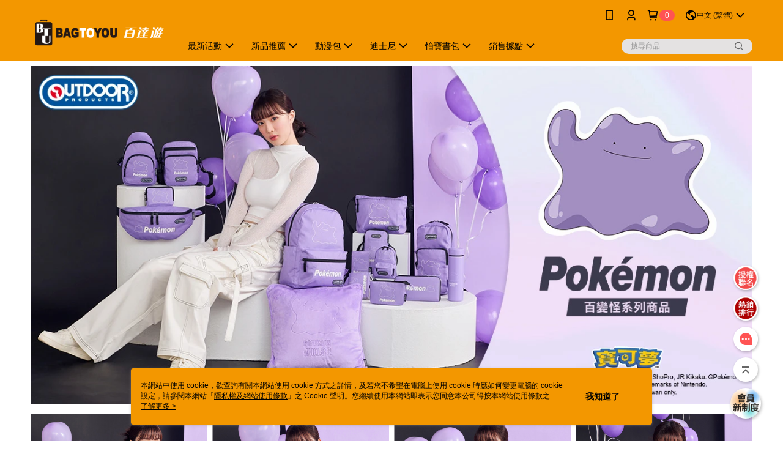

--- FILE ---
content_type: text/html; charset=utf-8
request_url: https://www.btu.com.tw/page/ODGO
body_size: 69985
content:
<!DOCTYPE html>
<html>
<head>
  <title>【OUTDOOR X Pokemon寶可夢】</title>
  <meta property="og:title" content="【OUTDOOR X Pokemon寶可夢】">
  <meta property="og:type" content="website">
  <meta property="og:image" content="https://cms-static.cdn.91app.com/images/original/38566/791646b2-5875-4a0e-aca4-0b12e3f0706b-1724138297-ezu9pq74ap_m_1280x720_1124x632_800x450_600x338_400x225.jpg">
  <meta property="og:url" content="https://www.btu.com.tw/page/ODGO">
  <meta property="og:description" content=" 風靡大小朋友的「Pokémon」精靈寶可夢，與人氣後背包品牌「OUTDOOR PRODUCTS」推出一系列吸睛包款！
  日常中非常實用的包款，結合寶可夢可愛的圖樣，每每都帶來療癒感受~
  商品採用高密度聚酯纖維面料，耐磨輕巧防潑水，款款都是值得入手的收納好包！">
  <meta name="fb:app_id" content="2054125181536489">
  <meta name="viewport" content="width=device-width, initial-scale=1">
  <meta name="description" content=" 風靡大小朋友的「Pokémon」精靈寶可夢，與人氣後背包品牌「OUTDOOR PRODUCTS」推出一系列吸睛包款！
  日常中非常實用的包款，結合寶可夢可愛的圖樣，每每都帶來療癒感受~
  商品採用高密度聚酯纖維面料，耐磨輕巧防潑水，款款都是值得入手的收納好包！">
  <meta name="keywords" content="OUTDOOR,Pokemon,Pokémon,寶可夢,後背包,皮卡丘,神奇寶貝,pikachu,ODGO20B,潮黑,訓練家,ODGO20C,ODGO21A,夜光,ODGO22S,金典,耿鬼,路卡利歐">
  <link rel="alternate" hreflang="x-default" href="https://www.btu.com.tw/page/ODGO" />
  <link rel="alternate" href="https://www.btu.com.tw/page/ODGO?lang&#x3D;en-US" hreflang="en-US" />
  <link rel="alternate" href="https://www.btu.com.tw/page/ODGO?lang&#x3D;zh-TW" hreflang="zh-TW" />
  <link rel="canonical" href="https://www.btu.com.tw/page/ODGO" />
  <link rel='stylesheet' href='https://cms-static.cdn.91app.com/lib/cms-theme-core/3.88.1/css/desktop.default.css?v=3.88.1'> 
  <link rel='stylesheet' href='https://cms.cdn.91app.com/cms/common/iconFonts/v1.1.15/nine1/nine1.css' />
  <style data-styled="true" data-styled-version="5.3.9">.bkngYx{font-size:13px;line-height:20px;-webkit-box-pack:center;-webkit-justify-content:center;-ms-flex-pack:center;justify-content:center;display:-webkit-box;display:-webkit-flex;display:-ms-flexbox;display:flex;-webkit-flex-wrap:wrap;-ms-flex-wrap:wrap;flex-wrap:wrap;-webkit-align-items:center;-webkit-box-align:center;-ms-flex-align:center;align-items:center;-webkit-transform:translateZ(0);-ms-transform:translateZ(0);transform:translateZ(0);background-color:#ff8d00;color:#ffffff;padding:7px 16px;}/*!sc*/
.bkngYx:hover{-webkit-text-decoration:underline;text-decoration:underline;cursor:pointer;}/*!sc*/
.fWSVS{font-size:13px;line-height:20px;-webkit-box-pack:center;-webkit-justify-content:center;-ms-flex-pack:center;justify-content:center;display:-webkit-box;display:-webkit-flex;display:-ms-flexbox;display:flex;-webkit-flex-wrap:wrap;-ms-flex-wrap:wrap;flex-wrap:wrap;-webkit-align-items:center;-webkit-box-align:center;-ms-flex-align:center;align-items:center;-webkit-transform:translateZ(0);-ms-transform:translateZ(0);transform:translateZ(0);background-color:#c97987;color:#ffffff;padding:7px 16px;}/*!sc*/
.fWSVS:hover{-webkit-text-decoration:underline;text-decoration:underline;cursor:pointer;}/*!sc*/
.dvHRGg{font-size:13px;line-height:20px;-webkit-box-pack:center;-webkit-justify-content:center;-ms-flex-pack:center;justify-content:center;display:-webkit-box;display:-webkit-flex;display:-ms-flexbox;display:flex;-webkit-flex-wrap:wrap;-ms-flex-wrap:wrap;flex-wrap:wrap;-webkit-align-items:center;-webkit-box-align:center;-ms-flex-align:center;align-items:center;-webkit-transform:translateZ(0);-ms-transform:translateZ(0);transform:translateZ(0);background-color:#0e0101;color:#ffffff;padding:7px 16px;}/*!sc*/
.dvHRGg:hover{-webkit-text-decoration:underline;text-decoration:underline;cursor:pointer;}/*!sc*/
.gNGyck{font-size:13px;line-height:20px;-webkit-box-pack:center;-webkit-justify-content:center;-ms-flex-pack:center;justify-content:center;display:-webkit-box;display:-webkit-flex;display:-ms-flexbox;display:flex;-webkit-flex-wrap:wrap;-ms-flex-wrap:wrap;flex-wrap:wrap;-webkit-align-items:center;-webkit-box-align:center;-ms-flex-align:center;align-items:center;-webkit-transform:translateZ(0);-ms-transform:translateZ(0);transform:translateZ(0);background-color:#fe006d;color:#ffffff;padding:7px 16px;}/*!sc*/
.gNGyck:hover{-webkit-text-decoration:underline;text-decoration:underline;cursor:pointer;}/*!sc*/
.kRplQr{font-size:13px;line-height:20px;-webkit-box-pack:center;-webkit-justify-content:center;-ms-flex-pack:center;justify-content:center;display:-webkit-box;display:-webkit-flex;display:-ms-flexbox;display:flex;-webkit-flex-wrap:wrap;-ms-flex-wrap:wrap;flex-wrap:wrap;-webkit-align-items:center;-webkit-box-align:center;-ms-flex-align:center;align-items:center;-webkit-transform:translateZ(0);-ms-transform:translateZ(0);transform:translateZ(0);background-color:#d9c6b1;color:#572f07;padding:7px 16px;}/*!sc*/
.kRplQr:hover{-webkit-text-decoration:underline;text-decoration:underline;cursor:pointer;}/*!sc*/
.kfFjbL{font-size:13px;line-height:20px;-webkit-box-pack:center;-webkit-justify-content:center;-ms-flex-pack:center;justify-content:center;display:-webkit-box;display:-webkit-flex;display:-ms-flexbox;display:flex;-webkit-flex-wrap:wrap;-ms-flex-wrap:wrap;flex-wrap:wrap;-webkit-align-items:center;-webkit-box-align:center;-ms-flex-align:center;align-items:center;-webkit-transform:translateZ(0);-ms-transform:translateZ(0);transform:translateZ(0);background-color:#991319;color:#ffffff;padding:7px 16px;}/*!sc*/
.kfFjbL:hover{-webkit-text-decoration:underline;text-decoration:underline;cursor:pointer;}/*!sc*/
.fWqYSv{font-size:13px;line-height:20px;-webkit-box-pack:center;-webkit-justify-content:center;-ms-flex-pack:center;justify-content:center;display:-webkit-box;display:-webkit-flex;display:-ms-flexbox;display:flex;-webkit-flex-wrap:wrap;-ms-flex-wrap:wrap;flex-wrap:wrap;-webkit-align-items:center;-webkit-box-align:center;-ms-flex-align:center;align-items:center;-webkit-transform:translateZ(0);-ms-transform:translateZ(0);transform:translateZ(0);background-color:#3d000f;color:#edf1c2;padding:7px 16px;}/*!sc*/
.fWqYSv:hover{-webkit-text-decoration:underline;text-decoration:underline;cursor:pointer;}/*!sc*/
.nMErC{font-size:13px;line-height:20px;-webkit-box-pack:center;-webkit-justify-content:center;-ms-flex-pack:center;justify-content:center;display:-webkit-box;display:-webkit-flex;display:-ms-flexbox;display:flex;-webkit-flex-wrap:wrap;-ms-flex-wrap:wrap;flex-wrap:wrap;-webkit-align-items:center;-webkit-box-align:center;-ms-flex-align:center;align-items:center;-webkit-transform:translateZ(0);-ms-transform:translateZ(0);transform:translateZ(0);background-color:#c6a74d;color:#ffffff;padding:7px 16px;}/*!sc*/
.nMErC:hover{-webkit-text-decoration:underline;text-decoration:underline;cursor:pointer;}/*!sc*/
.cScIoU{font-size:13px;line-height:20px;-webkit-box-pack:center;-webkit-justify-content:center;-ms-flex-pack:center;justify-content:center;display:-webkit-box;display:-webkit-flex;display:-ms-flexbox;display:flex;-webkit-flex-wrap:wrap;-ms-flex-wrap:wrap;flex-wrap:wrap;-webkit-align-items:center;-webkit-box-align:center;-ms-flex-align:center;align-items:center;-webkit-transform:translateZ(0);-ms-transform:translateZ(0);transform:translateZ(0);background-color:#ff0404;color:#fcf7f7;padding:7px 16px;}/*!sc*/
.cScIoU:hover{-webkit-text-decoration:underline;text-decoration:underline;cursor:pointer;}/*!sc*/
.kGqiyT{font-size:13px;line-height:20px;-webkit-box-pack:center;-webkit-justify-content:center;-ms-flex-pack:center;justify-content:center;display:-webkit-box;display:-webkit-flex;display:-ms-flexbox;display:flex;-webkit-flex-wrap:wrap;-ms-flex-wrap:wrap;flex-wrap:wrap;-webkit-align-items:center;-webkit-box-align:center;-ms-flex-align:center;align-items:center;-webkit-transform:translateZ(0);-ms-transform:translateZ(0);transform:translateZ(0);background-color:#9c0d03;color:#f4dfc0;padding:7px 16px;}/*!sc*/
.kGqiyT:hover{-webkit-text-decoration:underline;text-decoration:underline;cursor:pointer;}/*!sc*/
.ehiYSx{font-size:13px;line-height:20px;-webkit-box-pack:center;-webkit-justify-content:center;-ms-flex-pack:center;justify-content:center;display:-webkit-box;display:-webkit-flex;display:-ms-flexbox;display:flex;-webkit-flex-wrap:wrap;-ms-flex-wrap:wrap;flex-wrap:wrap;-webkit-align-items:center;-webkit-box-align:center;-ms-flex-align:center;align-items:center;-webkit-transform:translateZ(0);-ms-transform:translateZ(0);transform:translateZ(0);background-color:#eceaea;color:#000002;padding:7px 16px;}/*!sc*/
.ehiYSx:hover{-webkit-text-decoration:underline;text-decoration:underline;cursor:pointer;}/*!sc*/
.iUvVpE{font-size:13px;line-height:20px;-webkit-box-pack:center;-webkit-justify-content:center;-ms-flex-pack:center;justify-content:center;display:-webkit-box;display:-webkit-flex;display:-ms-flexbox;display:flex;-webkit-flex-wrap:wrap;-ms-flex-wrap:wrap;flex-wrap:wrap;-webkit-align-items:center;-webkit-box-align:center;-ms-flex-align:center;align-items:center;-webkit-transform:translateZ(0);-ms-transform:translateZ(0);transform:translateZ(0);background-color:#fd0601;color:#ffffff;padding:7px 16px;}/*!sc*/
.iUvVpE:hover{-webkit-text-decoration:none;text-decoration:none;cursor:default;}/*!sc*/
.htqRJz{font-size:13px;line-height:20px;-webkit-box-pack:center;-webkit-justify-content:center;-ms-flex-pack:center;justify-content:center;display:-webkit-box;display:-webkit-flex;display:-ms-flexbox;display:flex;-webkit-flex-wrap:wrap;-ms-flex-wrap:wrap;flex-wrap:wrap;-webkit-align-items:center;-webkit-box-align:center;-ms-flex-align:center;align-items:center;-webkit-transform:translateZ(0);-ms-transform:translateZ(0);transform:translateZ(0);background-color:#f9e29f;color:#3f3430;padding:7px 16px;}/*!sc*/
.htqRJz:hover{-webkit-text-decoration:underline;text-decoration:underline;cursor:pointer;}/*!sc*/
.dwbPPU{font-size:13px;line-height:20px;-webkit-box-pack:center;-webkit-justify-content:center;-ms-flex-pack:center;justify-content:center;display:-webkit-box;display:-webkit-flex;display:-ms-flexbox;display:flex;-webkit-flex-wrap:wrap;-ms-flex-wrap:wrap;flex-wrap:wrap;-webkit-align-items:center;-webkit-box-align:center;-ms-flex-align:center;align-items:center;-webkit-transform:translateZ(0);-ms-transform:translateZ(0);transform:translateZ(0);background-color:#b1f29e;color:#e4249d;padding:7px 16px;}/*!sc*/
.dwbPPU:hover{-webkit-text-decoration:underline;text-decoration:underline;cursor:pointer;}/*!sc*/
.fgVjlY{font-size:13px;line-height:20px;-webkit-box-pack:center;-webkit-justify-content:center;-ms-flex-pack:center;justify-content:center;display:-webkit-box;display:-webkit-flex;display:-ms-flexbox;display:flex;-webkit-flex-wrap:wrap;-ms-flex-wrap:wrap;flex-wrap:wrap;-webkit-align-items:center;-webkit-box-align:center;-ms-flex-align:center;align-items:center;-webkit-transform:translateZ(0);-ms-transform:translateZ(0);transform:translateZ(0);background-color:#d9a7a7;color:#ffffff;padding:7px 16px;}/*!sc*/
.fgVjlY:hover{-webkit-text-decoration:underline;text-decoration:underline;cursor:pointer;}/*!sc*/
.hRphVO{font-size:13px;line-height:20px;-webkit-box-pack:center;-webkit-justify-content:center;-ms-flex-pack:center;justify-content:center;display:-webkit-box;display:-webkit-flex;display:-ms-flexbox;display:flex;-webkit-flex-wrap:wrap;-ms-flex-wrap:wrap;flex-wrap:wrap;-webkit-align-items:center;-webkit-box-align:center;-ms-flex-align:center;align-items:center;-webkit-transform:translateZ(0);-ms-transform:translateZ(0);transform:translateZ(0);background-color:#c2b895;color:#ffffff;padding:7px 16px;}/*!sc*/
.hRphVO:hover{-webkit-text-decoration:underline;text-decoration:underline;cursor:pointer;}/*!sc*/
.dvcagc{font-size:13px;line-height:20px;-webkit-box-pack:center;-webkit-justify-content:center;-ms-flex-pack:center;justify-content:center;display:-webkit-box;display:-webkit-flex;display:-ms-flexbox;display:flex;-webkit-flex-wrap:wrap;-ms-flex-wrap:wrap;flex-wrap:wrap;-webkit-align-items:center;-webkit-box-align:center;-ms-flex-align:center;align-items:center;-webkit-transform:translateZ(0);-ms-transform:translateZ(0);transform:translateZ(0);background-color:#9c2313;color:#ffffff;padding:7px 16px;}/*!sc*/
.dvcagc:hover{-webkit-text-decoration:underline;text-decoration:underline;cursor:pointer;}/*!sc*/
.ibeLsi{font-size:13px;line-height:20px;-webkit-box-pack:center;-webkit-justify-content:center;-ms-flex-pack:center;justify-content:center;display:-webkit-box;display:-webkit-flex;display:-ms-flexbox;display:flex;-webkit-flex-wrap:wrap;-ms-flex-wrap:wrap;flex-wrap:wrap;-webkit-align-items:center;-webkit-box-align:center;-ms-flex-align:center;align-items:center;-webkit-transform:translateZ(0);-ms-transform:translateZ(0);transform:translateZ(0);background-color:#607147;color:#ffffff;padding:7px 16px;}/*!sc*/
.ibeLsi:hover{-webkit-text-decoration:underline;text-decoration:underline;cursor:pointer;}/*!sc*/
.hdWZDw{font-size:13px;line-height:20px;-webkit-box-pack:center;-webkit-justify-content:center;-ms-flex-pack:center;justify-content:center;display:-webkit-box;display:-webkit-flex;display:-ms-flexbox;display:flex;-webkit-flex-wrap:wrap;-ms-flex-wrap:wrap;flex-wrap:wrap;-webkit-align-items:center;-webkit-box-align:center;-ms-flex-align:center;align-items:center;-webkit-transform:translateZ(0);-ms-transform:translateZ(0);transform:translateZ(0);background-color:#080001;color:#ffffff;padding:7px 16px;}/*!sc*/
.hdWZDw:hover{-webkit-text-decoration:underline;text-decoration:underline;cursor:pointer;}/*!sc*/
.bUThrQ{font-size:13px;line-height:20px;-webkit-box-pack:center;-webkit-justify-content:center;-ms-flex-pack:center;justify-content:center;display:-webkit-box;display:-webkit-flex;display:-ms-flexbox;display:flex;-webkit-flex-wrap:wrap;-ms-flex-wrap:wrap;flex-wrap:wrap;-webkit-align-items:center;-webkit-box-align:center;-ms-flex-align:center;align-items:center;-webkit-transform:translateZ(0);-ms-transform:translateZ(0);transform:translateZ(0);background-color:#ef7a26;color:#ffffff;padding:7px 16px;}/*!sc*/
.bUThrQ:hover{-webkit-text-decoration:none;text-decoration:none;cursor:default;}/*!sc*/
.deXQDZ{font-size:13px;line-height:20px;-webkit-box-pack:center;-webkit-justify-content:center;-ms-flex-pack:center;justify-content:center;display:-webkit-box;display:-webkit-flex;display:-ms-flexbox;display:flex;-webkit-flex-wrap:wrap;-ms-flex-wrap:wrap;flex-wrap:wrap;-webkit-align-items:center;-webkit-box-align:center;-ms-flex-align:center;align-items:center;-webkit-transform:translateZ(0);-ms-transform:translateZ(0);transform:translateZ(0);background-color:#ffffff;color:#f34a7c;padding:7px 16px;}/*!sc*/
.deXQDZ:hover{-webkit-text-decoration:underline;text-decoration:underline;cursor:pointer;}/*!sc*/
.gXxNHF{font-size:13px;line-height:20px;-webkit-box-pack:center;-webkit-justify-content:center;-ms-flex-pack:center;justify-content:center;display:-webkit-box;display:-webkit-flex;display:-ms-flexbox;display:flex;-webkit-flex-wrap:wrap;-ms-flex-wrap:wrap;flex-wrap:wrap;-webkit-align-items:center;-webkit-box-align:center;-ms-flex-align:center;align-items:center;-webkit-transform:translateZ(0);-ms-transform:translateZ(0);transform:translateZ(0);background-color:#af1704;color:#fcfcfc;padding:7px 16px;}/*!sc*/
.gXxNHF:hover{-webkit-text-decoration:underline;text-decoration:underline;cursor:pointer;}/*!sc*/
.gDgEIa{font-size:13px;line-height:20px;-webkit-box-pack:center;-webkit-justify-content:center;-ms-flex-pack:center;justify-content:center;display:-webkit-box;display:-webkit-flex;display:-ms-flexbox;display:flex;-webkit-flex-wrap:wrap;-ms-flex-wrap:wrap;flex-wrap:wrap;-webkit-align-items:center;-webkit-box-align:center;-ms-flex-align:center;align-items:center;-webkit-transform:translateZ(0);-ms-transform:translateZ(0);transform:translateZ(0);background-color:#f7c5bf;color:#080606;padding:7px 16px;}/*!sc*/
.gDgEIa:hover{-webkit-text-decoration:underline;text-decoration:underline;cursor:pointer;}/*!sc*/
.cvZzdi{font-size:13px;line-height:20px;-webkit-box-pack:center;-webkit-justify-content:center;-ms-flex-pack:center;justify-content:center;display:-webkit-box;display:-webkit-flex;display:-ms-flexbox;display:flex;-webkit-flex-wrap:wrap;-ms-flex-wrap:wrap;flex-wrap:wrap;-webkit-align-items:center;-webkit-box-align:center;-ms-flex-align:center;align-items:center;-webkit-transform:translateZ(0);-ms-transform:translateZ(0);transform:translateZ(0);background-color:#eeeeee;color:#554c44;padding:7px 16px;}/*!sc*/
.cvZzdi:hover{-webkit-text-decoration:underline;text-decoration:underline;cursor:pointer;}/*!sc*/
.hxDBPf{font-size:13px;line-height:20px;-webkit-box-pack:center;-webkit-justify-content:center;-ms-flex-pack:center;justify-content:center;display:-webkit-box;display:-webkit-flex;display:-ms-flexbox;display:flex;-webkit-flex-wrap:wrap;-ms-flex-wrap:wrap;flex-wrap:wrap;-webkit-align-items:center;-webkit-box-align:center;-ms-flex-align:center;align-items:center;-webkit-transform:translateZ(0);-ms-transform:translateZ(0);transform:translateZ(0);background-color:#fff000;color:#000000;padding:7px 16px;}/*!sc*/
.hxDBPf:hover{-webkit-text-decoration:none;text-decoration:none;cursor:default;}/*!sc*/
.fixgvb{font-size:13px;line-height:20px;-webkit-box-pack:center;-webkit-justify-content:center;-ms-flex-pack:center;justify-content:center;display:-webkit-box;display:-webkit-flex;display:-ms-flexbox;display:flex;-webkit-flex-wrap:wrap;-ms-flex-wrap:wrap;flex-wrap:wrap;-webkit-align-items:center;-webkit-box-align:center;-ms-flex-align:center;align-items:center;-webkit-transform:translateZ(0);-ms-transform:translateZ(0);transform:translateZ(0);background-color:#353535;color:#ffffff;padding:7px 16px;}/*!sc*/
.fixgvb:hover{-webkit-text-decoration:underline;text-decoration:underline;cursor:pointer;}/*!sc*/
.dQthrU{font-size:13px;line-height:20px;-webkit-box-pack:center;-webkit-justify-content:center;-ms-flex-pack:center;justify-content:center;display:-webkit-box;display:-webkit-flex;display:-ms-flexbox;display:flex;-webkit-flex-wrap:wrap;-ms-flex-wrap:wrap;flex-wrap:wrap;-webkit-align-items:center;-webkit-box-align:center;-ms-flex-align:center;align-items:center;-webkit-transform:translateZ(0);-ms-transform:translateZ(0);transform:translateZ(0);background-color:#3bae37;color:#ffffff;padding:7px 16px;}/*!sc*/
.dQthrU:hover{-webkit-text-decoration:underline;text-decoration:underline;cursor:pointer;}/*!sc*/
.djeujg{font-size:13px;line-height:20px;-webkit-box-pack:center;-webkit-justify-content:center;-ms-flex-pack:center;justify-content:center;display:-webkit-box;display:-webkit-flex;display:-ms-flexbox;display:flex;-webkit-flex-wrap:wrap;-ms-flex-wrap:wrap;flex-wrap:wrap;-webkit-align-items:center;-webkit-box-align:center;-ms-flex-align:center;align-items:center;-webkit-transform:translateZ(0);-ms-transform:translateZ(0);transform:translateZ(0);background-color:#ff0000;color:#fcfcfc;padding:7px 16px;}/*!sc*/
.djeujg:hover{-webkit-text-decoration:none;text-decoration:none;cursor:default;}/*!sc*/
.lixNKs{font-size:13px;line-height:20px;-webkit-box-pack:center;-webkit-justify-content:center;-ms-flex-pack:center;justify-content:center;display:-webkit-box;display:-webkit-flex;display:-ms-flexbox;display:flex;-webkit-flex-wrap:wrap;-ms-flex-wrap:wrap;flex-wrap:wrap;-webkit-align-items:center;-webkit-box-align:center;-ms-flex-align:center;align-items:center;-webkit-transform:translateZ(0);-ms-transform:translateZ(0);transform:translateZ(0);background-color:#5a3b80;color:#ffffff;padding:7px 16px;}/*!sc*/
.lixNKs:hover{-webkit-text-decoration:none;text-decoration:none;cursor:default;}/*!sc*/
.gNuAYC{font-size:13px;line-height:20px;-webkit-box-pack:center;-webkit-justify-content:center;-ms-flex-pack:center;justify-content:center;display:-webkit-box;display:-webkit-flex;display:-ms-flexbox;display:flex;-webkit-flex-wrap:wrap;-ms-flex-wrap:wrap;flex-wrap:wrap;-webkit-align-items:center;-webkit-box-align:center;-ms-flex-align:center;align-items:center;-webkit-transform:translateZ(0);-ms-transform:translateZ(0);transform:translateZ(0);background-color:#070707;color:#ffffff;padding:7px 16px;}/*!sc*/
.gNuAYC:hover{-webkit-text-decoration:underline;text-decoration:underline;cursor:pointer;}/*!sc*/
.idGHvf{font-size:13px;line-height:20px;-webkit-box-pack:center;-webkit-justify-content:center;-ms-flex-pack:center;justify-content:center;display:-webkit-box;display:-webkit-flex;display:-ms-flexbox;display:flex;-webkit-flex-wrap:wrap;-ms-flex-wrap:wrap;flex-wrap:wrap;-webkit-align-items:center;-webkit-box-align:center;-ms-flex-align:center;align-items:center;-webkit-transform:translateZ(0);-ms-transform:translateZ(0);transform:translateZ(0);background-color:#212e86;color:#ffffff;padding:7px 16px;}/*!sc*/
.idGHvf:hover{-webkit-text-decoration:underline;text-decoration:underline;cursor:pointer;}/*!sc*/
.eJTHHm{font-size:13px;line-height:20px;-webkit-box-pack:center;-webkit-justify-content:center;-ms-flex-pack:center;justify-content:center;display:-webkit-box;display:-webkit-flex;display:-ms-flexbox;display:flex;-webkit-flex-wrap:wrap;-ms-flex-wrap:wrap;flex-wrap:wrap;-webkit-align-items:center;-webkit-box-align:center;-ms-flex-align:center;align-items:center;-webkit-transform:translateZ(0);-ms-transform:translateZ(0);transform:translateZ(0);background-color:#7d7d7d;color:#ffffff;padding:7px 16px;}/*!sc*/
.eJTHHm:hover{-webkit-text-decoration:underline;text-decoration:underline;cursor:pointer;}/*!sc*/
.ka-dUTf{font-size:13px;line-height:20px;-webkit-box-pack:center;-webkit-justify-content:center;-ms-flex-pack:center;justify-content:center;display:-webkit-box;display:-webkit-flex;display:-ms-flexbox;display:flex;-webkit-flex-wrap:wrap;-ms-flex-wrap:wrap;flex-wrap:wrap;-webkit-align-items:center;-webkit-box-align:center;-ms-flex-align:center;align-items:center;-webkit-transform:translateZ(0);-ms-transform:translateZ(0);transform:translateZ(0);background-color:#f3ff00;color:#09288d;padding:7px 16px;}/*!sc*/
.ka-dUTf:hover{-webkit-text-decoration:underline;text-decoration:underline;cursor:pointer;}/*!sc*/
.kdWbPa{font-size:13px;line-height:20px;-webkit-box-pack:center;-webkit-justify-content:center;-ms-flex-pack:center;justify-content:center;display:-webkit-box;display:-webkit-flex;display:-ms-flexbox;display:flex;-webkit-flex-wrap:wrap;-ms-flex-wrap:wrap;flex-wrap:wrap;-webkit-align-items:center;-webkit-box-align:center;-ms-flex-align:center;align-items:center;-webkit-transform:translateZ(0);-ms-transform:translateZ(0);transform:translateZ(0);background-color:#ffffff;color:#f5060b;padding:7px 16px;}/*!sc*/
.kdWbPa:hover{-webkit-text-decoration:underline;text-decoration:underline;cursor:pointer;}/*!sc*/
.zdJpO{font-size:13px;line-height:20px;-webkit-box-pack:center;-webkit-justify-content:center;-ms-flex-pack:center;justify-content:center;display:-webkit-box;display:-webkit-flex;display:-ms-flexbox;display:flex;-webkit-flex-wrap:wrap;-ms-flex-wrap:wrap;flex-wrap:wrap;-webkit-align-items:center;-webkit-box-align:center;-ms-flex-align:center;align-items:center;-webkit-transform:translateZ(0);-ms-transform:translateZ(0);transform:translateZ(0);background-color:#244243;color:#fffefe;padding:7px 16px;}/*!sc*/
.zdJpO:hover{-webkit-text-decoration:underline;text-decoration:underline;cursor:pointer;}/*!sc*/
.cOGdoz{font-size:13px;line-height:20px;-webkit-box-pack:center;-webkit-justify-content:center;-ms-flex-pack:center;justify-content:center;display:-webkit-box;display:-webkit-flex;display:-ms-flexbox;display:flex;-webkit-flex-wrap:wrap;-ms-flex-wrap:wrap;flex-wrap:wrap;-webkit-align-items:center;-webkit-box-align:center;-ms-flex-align:center;align-items:center;-webkit-transform:translateZ(0);-ms-transform:translateZ(0);transform:translateZ(0);background-color:#a999ce;color:#ffffff;padding:7px 16px;}/*!sc*/
.cOGdoz:hover{-webkit-text-decoration:none;text-decoration:none;cursor:default;}/*!sc*/
.eBIiqS{font-size:13px;line-height:20px;-webkit-box-pack:center;-webkit-justify-content:center;-ms-flex-pack:center;justify-content:center;display:-webkit-box;display:-webkit-flex;display:-ms-flexbox;display:flex;-webkit-flex-wrap:wrap;-ms-flex-wrap:wrap;flex-wrap:wrap;-webkit-align-items:center;-webkit-box-align:center;-ms-flex-align:center;align-items:center;-webkit-transform:translateZ(0);-ms-transform:translateZ(0);transform:translateZ(0);background-color:#ee7800;color:#ffffff;padding:7px 16px;}/*!sc*/
.eBIiqS:hover{-webkit-text-decoration:underline;text-decoration:underline;cursor:pointer;}/*!sc*/
.eqMSJY{font-size:13px;line-height:20px;-webkit-box-pack:center;-webkit-justify-content:center;-ms-flex-pack:center;justify-content:center;display:-webkit-box;display:-webkit-flex;display:-ms-flexbox;display:flex;-webkit-flex-wrap:wrap;-ms-flex-wrap:wrap;flex-wrap:wrap;-webkit-align-items:center;-webkit-box-align:center;-ms-flex-align:center;align-items:center;-webkit-transform:translateZ(0);-ms-transform:translateZ(0);transform:translateZ(0);background-color:#0596c8;color:#ffffff;padding:7px 16px;}/*!sc*/
.eqMSJY:hover{-webkit-text-decoration:none;text-decoration:none;cursor:default;}/*!sc*/
.hkhNdt{font-size:13px;line-height:20px;-webkit-box-pack:center;-webkit-justify-content:center;-ms-flex-pack:center;justify-content:center;display:-webkit-box;display:-webkit-flex;display:-ms-flexbox;display:flex;-webkit-flex-wrap:wrap;-ms-flex-wrap:wrap;flex-wrap:wrap;-webkit-align-items:center;-webkit-box-align:center;-ms-flex-align:center;align-items:center;-webkit-transform:translateZ(0);-ms-transform:translateZ(0);transform:translateZ(0);background-color:#ff5353;color:#ffffff;padding:7px 16px;}/*!sc*/
.hkhNdt:hover{-webkit-text-decoration:none;text-decoration:none;cursor:default;}/*!sc*/
.jFnYRO{font-size:13px;line-height:20px;-webkit-box-pack:center;-webkit-justify-content:center;-ms-flex-pack:center;justify-content:center;display:-webkit-box;display:-webkit-flex;display:-ms-flexbox;display:flex;-webkit-flex-wrap:wrap;-ms-flex-wrap:wrap;flex-wrap:wrap;-webkit-align-items:center;-webkit-box-align:center;-ms-flex-align:center;align-items:center;-webkit-transform:translateZ(0);-ms-transform:translateZ(0);transform:translateZ(0);background-color:#002454;color:#ffffff;padding:7px 16px;}/*!sc*/
.jFnYRO:hover{-webkit-text-decoration:underline;text-decoration:underline;cursor:pointer;}/*!sc*/
.kXZTaZ{font-size:13px;line-height:20px;-webkit-box-pack:center;-webkit-justify-content:center;-ms-flex-pack:center;justify-content:center;display:-webkit-box;display:-webkit-flex;display:-ms-flexbox;display:flex;-webkit-flex-wrap:wrap;-ms-flex-wrap:wrap;flex-wrap:wrap;-webkit-align-items:center;-webkit-box-align:center;-ms-flex-align:center;align-items:center;-webkit-transform:translateZ(0);-ms-transform:translateZ(0);transform:translateZ(0);background-color:#fff9f4;color:#851717;padding:7px 16px;}/*!sc*/
.kXZTaZ:hover{-webkit-text-decoration:underline;text-decoration:underline;cursor:pointer;}/*!sc*/
.cYVmPt{font-size:13px;line-height:20px;-webkit-box-pack:center;-webkit-justify-content:center;-ms-flex-pack:center;justify-content:center;display:-webkit-box;display:-webkit-flex;display:-ms-flexbox;display:flex;-webkit-flex-wrap:wrap;-ms-flex-wrap:wrap;flex-wrap:wrap;-webkit-align-items:center;-webkit-box-align:center;-ms-flex-align:center;align-items:center;-webkit-transform:translateZ(0);-ms-transform:translateZ(0);transform:translateZ(0);background-color:#5e4729;color:#ffffff;padding:7px 16px;}/*!sc*/
.cYVmPt:hover{-webkit-text-decoration:none;text-decoration:none;cursor:default;}/*!sc*/
.bkZJch{font-size:13px;line-height:20px;-webkit-box-pack:center;-webkit-justify-content:center;-ms-flex-pack:center;justify-content:center;display:-webkit-box;display:-webkit-flex;display:-ms-flexbox;display:flex;-webkit-flex-wrap:wrap;-ms-flex-wrap:wrap;flex-wrap:wrap;-webkit-align-items:center;-webkit-box-align:center;-ms-flex-align:center;align-items:center;-webkit-transform:translateZ(0);-ms-transform:translateZ(0);transform:translateZ(0);background-color:#29b5ff;color:#ffffff;padding:7px 16px;}/*!sc*/
.bkZJch:hover{-webkit-text-decoration:underline;text-decoration:underline;cursor:pointer;}/*!sc*/
.gdzLQR{font-size:13px;line-height:20px;-webkit-box-pack:center;-webkit-justify-content:center;-ms-flex-pack:center;justify-content:center;display:-webkit-box;display:-webkit-flex;display:-ms-flexbox;display:flex;-webkit-flex-wrap:wrap;-ms-flex-wrap:wrap;flex-wrap:wrap;-webkit-align-items:center;-webkit-box-align:center;-ms-flex-align:center;align-items:center;-webkit-transform:translateZ(0);-ms-transform:translateZ(0);transform:translateZ(0);background-color:#000000;color:#ffffff;padding:7px 16px;}/*!sc*/
.gdzLQR:hover{-webkit-text-decoration:underline;text-decoration:underline;cursor:pointer;}/*!sc*/
.fGCuox{font-size:13px;line-height:20px;-webkit-box-pack:center;-webkit-justify-content:center;-ms-flex-pack:center;justify-content:center;display:-webkit-box;display:-webkit-flex;display:-ms-flexbox;display:flex;-webkit-flex-wrap:wrap;-ms-flex-wrap:wrap;flex-wrap:wrap;-webkit-align-items:center;-webkit-box-align:center;-ms-flex-align:center;align-items:center;-webkit-transform:translateZ(0);-ms-transform:translateZ(0);transform:translateZ(0);background-color:#fdf59d;color:#000000;padding:7px 16px;}/*!sc*/
.fGCuox:hover{-webkit-text-decoration:underline;text-decoration:underline;cursor:pointer;}/*!sc*/
.kkihwf{font-size:13px;line-height:20px;-webkit-box-pack:center;-webkit-justify-content:center;-ms-flex-pack:center;justify-content:center;display:-webkit-box;display:-webkit-flex;display:-ms-flexbox;display:flex;-webkit-flex-wrap:wrap;-ms-flex-wrap:wrap;flex-wrap:wrap;-webkit-align-items:center;-webkit-box-align:center;-ms-flex-align:center;align-items:center;-webkit-transform:translateZ(0);-ms-transform:translateZ(0);transform:translateZ(0);background-color:#8d755f;color:#fff4e4;padding:7px 16px;}/*!sc*/
.kkihwf:hover{-webkit-text-decoration:underline;text-decoration:underline;cursor:pointer;}/*!sc*/
.iCNssq{font-size:13px;line-height:20px;-webkit-box-pack:center;-webkit-justify-content:center;-ms-flex-pack:center;justify-content:center;display:-webkit-box;display:-webkit-flex;display:-ms-flexbox;display:flex;-webkit-flex-wrap:wrap;-ms-flex-wrap:wrap;flex-wrap:wrap;-webkit-align-items:center;-webkit-box-align:center;-ms-flex-align:center;align-items:center;-webkit-transform:translateZ(0);-ms-transform:translateZ(0);transform:translateZ(0);background-color:#64c8fd;color:#ffffff;padding:7px 16px;}/*!sc*/
.iCNssq:hover{-webkit-text-decoration:underline;text-decoration:underline;cursor:pointer;}/*!sc*/
.fwMrZb{font-size:13px;line-height:20px;-webkit-box-pack:center;-webkit-justify-content:center;-ms-flex-pack:center;justify-content:center;display:-webkit-box;display:-webkit-flex;display:-ms-flexbox;display:flex;-webkit-flex-wrap:wrap;-ms-flex-wrap:wrap;flex-wrap:wrap;-webkit-align-items:center;-webkit-box-align:center;-ms-flex-align:center;align-items:center;-webkit-transform:translateZ(0);-ms-transform:translateZ(0);transform:translateZ(0);background-color:#c59a77;color:#000000;padding:7px 16px;}/*!sc*/
.fwMrZb:hover{-webkit-text-decoration:underline;text-decoration:underline;cursor:pointer;}/*!sc*/
.dha-dxq{font-size:13px;line-height:20px;-webkit-box-pack:center;-webkit-justify-content:center;-ms-flex-pack:center;justify-content:center;display:-webkit-box;display:-webkit-flex;display:-ms-flexbox;display:flex;-webkit-flex-wrap:wrap;-ms-flex-wrap:wrap;flex-wrap:wrap;-webkit-align-items:center;-webkit-box-align:center;-ms-flex-align:center;align-items:center;-webkit-transform:translateZ(0);-ms-transform:translateZ(0);transform:translateZ(0);background-color:#691919;color:#ffffff;padding:7px 16px;}/*!sc*/
.dha-dxq:hover{-webkit-text-decoration:underline;text-decoration:underline;cursor:pointer;}/*!sc*/
.fbZCuh{font-size:13px;line-height:20px;-webkit-box-pack:center;-webkit-justify-content:center;-ms-flex-pack:center;justify-content:center;display:-webkit-box;display:-webkit-flex;display:-ms-flexbox;display:flex;-webkit-flex-wrap:wrap;-ms-flex-wrap:wrap;flex-wrap:wrap;-webkit-align-items:center;-webkit-box-align:center;-ms-flex-align:center;align-items:center;-webkit-transform:translateZ(0);-ms-transform:translateZ(0);transform:translateZ(0);background-color:#040404;color:#fffff6;padding:7px 16px;}/*!sc*/
.fbZCuh:hover{-webkit-text-decoration:underline;text-decoration:underline;cursor:pointer;}/*!sc*/
.eTIMza{font-size:13px;line-height:20px;-webkit-box-pack:center;-webkit-justify-content:center;-ms-flex-pack:center;justify-content:center;display:-webkit-box;display:-webkit-flex;display:-ms-flexbox;display:flex;-webkit-flex-wrap:wrap;-ms-flex-wrap:wrap;flex-wrap:wrap;-webkit-align-items:center;-webkit-box-align:center;-ms-flex-align:center;align-items:center;-webkit-transform:translateZ(0);-ms-transform:translateZ(0);transform:translateZ(0);background-color:#bb0b05;color:#ffffff;padding:7px 16px;}/*!sc*/
.eTIMza:hover{-webkit-text-decoration:underline;text-decoration:underline;cursor:pointer;}/*!sc*/
.btIzSN{font-size:13px;line-height:20px;-webkit-box-pack:center;-webkit-justify-content:center;-ms-flex-pack:center;justify-content:center;display:-webkit-box;display:-webkit-flex;display:-ms-flexbox;display:flex;-webkit-flex-wrap:wrap;-ms-flex-wrap:wrap;flex-wrap:wrap;-webkit-align-items:center;-webkit-box-align:center;-ms-flex-align:center;align-items:center;-webkit-transform:translateZ(0);-ms-transform:translateZ(0);transform:translateZ(0);background-color:#c72f40;color:#ffffff;padding:7px 16px;}/*!sc*/
.btIzSN:hover{-webkit-text-decoration:underline;text-decoration:underline;cursor:pointer;}/*!sc*/
.eAPuY{font-size:13px;line-height:20px;-webkit-box-pack:center;-webkit-justify-content:center;-ms-flex-pack:center;justify-content:center;display:-webkit-box;display:-webkit-flex;display:-ms-flexbox;display:flex;-webkit-flex-wrap:wrap;-ms-flex-wrap:wrap;flex-wrap:wrap;-webkit-align-items:center;-webkit-box-align:center;-ms-flex-align:center;align-items:center;-webkit-transform:translateZ(0);-ms-transform:translateZ(0);transform:translateZ(0);background-color:#f5f5f5;color:#131313;padding:7px 16px;}/*!sc*/
.eAPuY:hover{-webkit-text-decoration:underline;text-decoration:underline;cursor:pointer;}/*!sc*/
.cyrZei{font-size:13px;line-height:20px;-webkit-box-pack:center;-webkit-justify-content:center;-ms-flex-pack:center;justify-content:center;display:-webkit-box;display:-webkit-flex;display:-ms-flexbox;display:flex;-webkit-flex-wrap:wrap;-ms-flex-wrap:wrap;flex-wrap:wrap;-webkit-align-items:center;-webkit-box-align:center;-ms-flex-align:center;align-items:center;-webkit-transform:translateZ(0);-ms-transform:translateZ(0);transform:translateZ(0);background-color:#624d21;color:#ffffff;padding:7px 16px;}/*!sc*/
.cyrZei:hover{-webkit-text-decoration:none;text-decoration:none;cursor:default;}/*!sc*/
.hKqBjG{font-size:13px;line-height:20px;-webkit-box-pack:center;-webkit-justify-content:center;-ms-flex-pack:center;justify-content:center;display:-webkit-box;display:-webkit-flex;display:-ms-flexbox;display:flex;-webkit-flex-wrap:wrap;-ms-flex-wrap:wrap;flex-wrap:wrap;-webkit-align-items:center;-webkit-box-align:center;-ms-flex-align:center;align-items:center;-webkit-transform:translateZ(0);-ms-transform:translateZ(0);transform:translateZ(0);background-color:#ba0c2f;color:#fefefe;padding:7px 16px;}/*!sc*/
.hKqBjG:hover{-webkit-text-decoration:underline;text-decoration:underline;cursor:pointer;}/*!sc*/
.gYsEqJ{font-size:13px;line-height:20px;-webkit-box-pack:center;-webkit-justify-content:center;-ms-flex-pack:center;justify-content:center;display:-webkit-box;display:-webkit-flex;display:-ms-flexbox;display:flex;-webkit-flex-wrap:wrap;-ms-flex-wrap:wrap;flex-wrap:wrap;-webkit-align-items:center;-webkit-box-align:center;-ms-flex-align:center;align-items:center;-webkit-transform:translateZ(0);-ms-transform:translateZ(0);transform:translateZ(0);background-color:#ff3333;color:#ffffff;padding:7px 16px;}/*!sc*/
.gYsEqJ:hover{-webkit-text-decoration:underline;text-decoration:underline;cursor:pointer;}/*!sc*/
.bmQJZP{font-size:13px;line-height:20px;-webkit-box-pack:center;-webkit-justify-content:center;-ms-flex-pack:center;justify-content:center;display:-webkit-box;display:-webkit-flex;display:-ms-flexbox;display:flex;-webkit-flex-wrap:wrap;-ms-flex-wrap:wrap;flex-wrap:wrap;-webkit-align-items:center;-webkit-box-align:center;-ms-flex-align:center;align-items:center;-webkit-transform:translateZ(0);-ms-transform:translateZ(0);transform:translateZ(0);background-color:#992020;color:#f3f2f1;padding:7px 16px;}/*!sc*/
.bmQJZP:hover{-webkit-text-decoration:underline;text-decoration:underline;cursor:pointer;}/*!sc*/
.fGHQQZ{font-size:13px;line-height:20px;-webkit-box-pack:center;-webkit-justify-content:center;-ms-flex-pack:center;justify-content:center;display:-webkit-box;display:-webkit-flex;display:-ms-flexbox;display:flex;-webkit-flex-wrap:wrap;-ms-flex-wrap:wrap;flex-wrap:wrap;-webkit-align-items:center;-webkit-box-align:center;-ms-flex-align:center;align-items:center;-webkit-transform:translateZ(0);-ms-transform:translateZ(0);transform:translateZ(0);background-color:#f6a19a;color:#ffffff;padding:7px 16px;}/*!sc*/
.fGHQQZ:hover{-webkit-text-decoration:underline;text-decoration:underline;cursor:pointer;}/*!sc*/
.drfPYS{font-size:13px;line-height:20px;-webkit-box-pack:center;-webkit-justify-content:center;-ms-flex-pack:center;justify-content:center;display:-webkit-box;display:-webkit-flex;display:-ms-flexbox;display:flex;-webkit-flex-wrap:wrap;-ms-flex-wrap:wrap;flex-wrap:wrap;-webkit-align-items:center;-webkit-box-align:center;-ms-flex-align:center;align-items:center;-webkit-transform:translateZ(0);-ms-transform:translateZ(0);transform:translateZ(0);background-color:#ae1103;color:#ffffff;padding:7px 16px;}/*!sc*/
.drfPYS:hover{-webkit-text-decoration:underline;text-decoration:underline;cursor:pointer;}/*!sc*/
.gSBXpQ{font-size:13px;line-height:20px;-webkit-box-pack:center;-webkit-justify-content:center;-ms-flex-pack:center;justify-content:center;display:-webkit-box;display:-webkit-flex;display:-ms-flexbox;display:flex;-webkit-flex-wrap:wrap;-ms-flex-wrap:wrap;flex-wrap:wrap;-webkit-align-items:center;-webkit-box-align:center;-ms-flex-align:center;align-items:center;-webkit-transform:translateZ(0);-ms-transform:translateZ(0);transform:translateZ(0);background-color:#c4000b;color:#ffffff;padding:7px 16px;}/*!sc*/
.gSBXpQ:hover{-webkit-text-decoration:underline;text-decoration:underline;cursor:pointer;}/*!sc*/
.kDDXaM{font-size:13px;line-height:20px;-webkit-box-pack:center;-webkit-justify-content:center;-ms-flex-pack:center;justify-content:center;display:-webkit-box;display:-webkit-flex;display:-ms-flexbox;display:flex;-webkit-flex-wrap:wrap;-ms-flex-wrap:wrap;flex-wrap:wrap;-webkit-align-items:center;-webkit-box-align:center;-ms-flex-align:center;align-items:center;-webkit-transform:translateZ(0);-ms-transform:translateZ(0);transform:translateZ(0);background-color:#d18e8e;color:#ffffff;padding:7px 16px;}/*!sc*/
.kDDXaM:hover{-webkit-text-decoration:underline;text-decoration:underline;cursor:pointer;}/*!sc*/
.jkBuqF{font-size:13px;line-height:20px;-webkit-box-pack:center;-webkit-justify-content:center;-ms-flex-pack:center;justify-content:center;display:-webkit-box;display:-webkit-flex;display:-ms-flexbox;display:flex;-webkit-flex-wrap:wrap;-ms-flex-wrap:wrap;flex-wrap:wrap;-webkit-align-items:center;-webkit-box-align:center;-ms-flex-align:center;align-items:center;-webkit-transform:translateZ(0);-ms-transform:translateZ(0);transform:translateZ(0);background-color:#ffffff;color:#000000;padding:7px 16px;}/*!sc*/
.jkBuqF:hover{-webkit-text-decoration:none;text-decoration:none;cursor:default;}/*!sc*/
.gHySsR{font-size:13px;line-height:20px;-webkit-box-pack:center;-webkit-justify-content:center;-ms-flex-pack:center;justify-content:center;display:-webkit-box;display:-webkit-flex;display:-ms-flexbox;display:flex;-webkit-flex-wrap:wrap;-ms-flex-wrap:wrap;flex-wrap:wrap;-webkit-align-items:center;-webkit-box-align:center;-ms-flex-align:center;align-items:center;-webkit-transform:translateZ(0);-ms-transform:translateZ(0);transform:translateZ(0);background-color:#3a6f7e;color:#ffffff;padding:7px 16px;}/*!sc*/
.gHySsR:hover{-webkit-text-decoration:underline;text-decoration:underline;cursor:pointer;}/*!sc*/
.jKAnQL{font-size:13px;line-height:20px;-webkit-box-pack:center;-webkit-justify-content:center;-ms-flex-pack:center;justify-content:center;display:-webkit-box;display:-webkit-flex;display:-ms-flexbox;display:flex;-webkit-flex-wrap:wrap;-ms-flex-wrap:wrap;flex-wrap:wrap;-webkit-align-items:center;-webkit-box-align:center;-ms-flex-align:center;align-items:center;-webkit-transform:translateZ(0);-ms-transform:translateZ(0);transform:translateZ(0);background-color:#f33549;color:#fefeff;padding:7px 16px;}/*!sc*/
.jKAnQL:hover{-webkit-text-decoration:underline;text-decoration:underline;cursor:pointer;}/*!sc*/
.VjgQf{font-size:13px;line-height:20px;-webkit-box-pack:center;-webkit-justify-content:center;-ms-flex-pack:center;justify-content:center;display:-webkit-box;display:-webkit-flex;display:-ms-flexbox;display:flex;-webkit-flex-wrap:wrap;-ms-flex-wrap:wrap;flex-wrap:wrap;-webkit-align-items:center;-webkit-box-align:center;-ms-flex-align:center;align-items:center;-webkit-transform:translateZ(0);-ms-transform:translateZ(0);transform:translateZ(0);background-color:#ffffff;color:#796767;padding:7px 16px;}/*!sc*/
.VjgQf:hover{-webkit-text-decoration:underline;text-decoration:underline;cursor:pointer;}/*!sc*/
.ifyzYD{font-size:13px;line-height:20px;-webkit-box-pack:center;-webkit-justify-content:center;-ms-flex-pack:center;justify-content:center;display:-webkit-box;display:-webkit-flex;display:-ms-flexbox;display:flex;-webkit-flex-wrap:wrap;-ms-flex-wrap:wrap;flex-wrap:wrap;-webkit-align-items:center;-webkit-box-align:center;-ms-flex-align:center;align-items:center;-webkit-transform:translateZ(0);-ms-transform:translateZ(0);transform:translateZ(0);background-color:#0255c7;color:#ffffff;padding:7px 16px;}/*!sc*/
.ifyzYD:hover{-webkit-text-decoration:underline;text-decoration:underline;cursor:pointer;}/*!sc*/
.dhqBxJ{font-size:13px;line-height:20px;-webkit-box-pack:center;-webkit-justify-content:center;-ms-flex-pack:center;justify-content:center;display:-webkit-box;display:-webkit-flex;display:-ms-flexbox;display:flex;-webkit-flex-wrap:wrap;-ms-flex-wrap:wrap;flex-wrap:wrap;-webkit-align-items:center;-webkit-box-align:center;-ms-flex-align:center;align-items:center;-webkit-transform:translateZ(0);-ms-transform:translateZ(0);transform:translateZ(0);background-color:#aa0000;color:#ffffff;padding:7px 16px;}/*!sc*/
.dhqBxJ:hover{-webkit-text-decoration:none;text-decoration:none;cursor:default;}/*!sc*/
.jJppiC{font-size:13px;line-height:20px;-webkit-box-pack:center;-webkit-justify-content:center;-ms-flex-pack:center;justify-content:center;display:-webkit-box;display:-webkit-flex;display:-ms-flexbox;display:flex;-webkit-flex-wrap:wrap;-ms-flex-wrap:wrap;flex-wrap:wrap;-webkit-align-items:center;-webkit-box-align:center;-ms-flex-align:center;align-items:center;-webkit-transform:translateZ(0);-ms-transform:translateZ(0);transform:translateZ(0);background-color:#c4bbbf;color:#ffffff;padding:7px 16px;}/*!sc*/
.jJppiC:hover{-webkit-text-decoration:none;text-decoration:none;cursor:default;}/*!sc*/
.jmduaY{font-size:13px;line-height:20px;-webkit-box-pack:center;-webkit-justify-content:center;-ms-flex-pack:center;justify-content:center;display:-webkit-box;display:-webkit-flex;display:-ms-flexbox;display:flex;-webkit-flex-wrap:wrap;-ms-flex-wrap:wrap;flex-wrap:wrap;-webkit-align-items:center;-webkit-box-align:center;-ms-flex-align:center;align-items:center;-webkit-transform:translateZ(0);-ms-transform:translateZ(0);transform:translateZ(0);background-color:#221e1e;color:#f7f7f7;padding:7px 16px;}/*!sc*/
.jmduaY:hover{-webkit-text-decoration:underline;text-decoration:underline;cursor:pointer;}/*!sc*/
.hoYovP{font-size:13px;line-height:20px;-webkit-box-pack:center;-webkit-justify-content:center;-ms-flex-pack:center;justify-content:center;display:-webkit-box;display:-webkit-flex;display:-ms-flexbox;display:flex;-webkit-flex-wrap:wrap;-ms-flex-wrap:wrap;flex-wrap:wrap;-webkit-align-items:center;-webkit-box-align:center;-ms-flex-align:center;align-items:center;-webkit-transform:translateZ(0);-ms-transform:translateZ(0);transform:translateZ(0);background-color:#000000;color:#6ce8ce;padding:7px 16px;}/*!sc*/
.hoYovP:hover{-webkit-text-decoration:underline;text-decoration:underline;cursor:pointer;}/*!sc*/
.cdFBhY{font-size:13px;line-height:20px;-webkit-box-pack:center;-webkit-justify-content:center;-ms-flex-pack:center;justify-content:center;display:-webkit-box;display:-webkit-flex;display:-ms-flexbox;display:flex;-webkit-flex-wrap:wrap;-ms-flex-wrap:wrap;flex-wrap:wrap;-webkit-align-items:center;-webkit-box-align:center;-ms-flex-align:center;align-items:center;-webkit-transform:translateZ(0);-ms-transform:translateZ(0);transform:translateZ(0);background-color:#f7f3ee;color:#a9744f;padding:7px 16px;}/*!sc*/
.cdFBhY:hover{-webkit-text-decoration:underline;text-decoration:underline;cursor:pointer;}/*!sc*/
.dnunrk{font-size:13px;line-height:20px;-webkit-box-pack:center;-webkit-justify-content:center;-ms-flex-pack:center;justify-content:center;display:-webkit-box;display:-webkit-flex;display:-ms-flexbox;display:flex;-webkit-flex-wrap:wrap;-ms-flex-wrap:wrap;flex-wrap:wrap;-webkit-align-items:center;-webkit-box-align:center;-ms-flex-align:center;align-items:center;-webkit-transform:translateZ(0);-ms-transform:translateZ(0);transform:translateZ(0);background-color:#c21067;color:#ffffff;padding:7px 16px;}/*!sc*/
.dnunrk:hover{-webkit-text-decoration:none;text-decoration:none;cursor:default;}/*!sc*/
.gkFFVJ{font-size:13px;line-height:20px;-webkit-box-pack:center;-webkit-justify-content:center;-ms-flex-pack:center;justify-content:center;display:-webkit-box;display:-webkit-flex;display:-ms-flexbox;display:flex;-webkit-flex-wrap:wrap;-ms-flex-wrap:wrap;flex-wrap:wrap;-webkit-align-items:center;-webkit-box-align:center;-ms-flex-align:center;align-items:center;-webkit-transform:translateZ(0);-ms-transform:translateZ(0);transform:translateZ(0);background-color:#f8b62d;color:#ffffff;padding:7px 16px;}/*!sc*/
.gkFFVJ:hover{-webkit-text-decoration:underline;text-decoration:underline;cursor:pointer;}/*!sc*/
.dxJavh{font-size:13px;line-height:20px;-webkit-box-pack:center;-webkit-justify-content:center;-ms-flex-pack:center;justify-content:center;display:-webkit-box;display:-webkit-flex;display:-ms-flexbox;display:flex;-webkit-flex-wrap:wrap;-ms-flex-wrap:wrap;flex-wrap:wrap;-webkit-align-items:center;-webkit-box-align:center;-ms-flex-align:center;align-items:center;-webkit-transform:translateZ(0);-ms-transform:translateZ(0);transform:translateZ(0);background-color:#ff8000;color:#ffffff;padding:7px 16px;}/*!sc*/
.dxJavh:hover{-webkit-text-decoration:underline;text-decoration:underline;cursor:pointer;}/*!sc*/
.fRZvCW{font-size:13px;line-height:20px;-webkit-box-pack:center;-webkit-justify-content:center;-ms-flex-pack:center;justify-content:center;display:-webkit-box;display:-webkit-flex;display:-ms-flexbox;display:flex;-webkit-flex-wrap:wrap;-ms-flex-wrap:wrap;flex-wrap:wrap;-webkit-align-items:center;-webkit-box-align:center;-ms-flex-align:center;align-items:center;-webkit-transform:translateZ(0);-ms-transform:translateZ(0);transform:translateZ(0);background-color:#f13174;color:#fcfcfc;padding:7px 16px;}/*!sc*/
.fRZvCW:hover{-webkit-text-decoration:underline;text-decoration:underline;cursor:pointer;}/*!sc*/
.gKqsqY{font-size:13px;line-height:20px;-webkit-box-pack:center;-webkit-justify-content:center;-ms-flex-pack:center;justify-content:center;display:-webkit-box;display:-webkit-flex;display:-ms-flexbox;display:flex;-webkit-flex-wrap:wrap;-ms-flex-wrap:wrap;flex-wrap:wrap;-webkit-align-items:center;-webkit-box-align:center;-ms-flex-align:center;align-items:center;-webkit-transform:translateZ(0);-ms-transform:translateZ(0);transform:translateZ(0);background-color:#39b382;color:#ffffff;padding:7px 16px;}/*!sc*/
.gKqsqY:hover{-webkit-text-decoration:underline;text-decoration:underline;cursor:pointer;}/*!sc*/
.ctURtV{font-size:13px;line-height:20px;-webkit-box-pack:center;-webkit-justify-content:center;-ms-flex-pack:center;justify-content:center;display:-webkit-box;display:-webkit-flex;display:-ms-flexbox;display:flex;-webkit-flex-wrap:wrap;-ms-flex-wrap:wrap;flex-wrap:wrap;-webkit-align-items:center;-webkit-box-align:center;-ms-flex-align:center;align-items:center;-webkit-transform:translateZ(0);-ms-transform:translateZ(0);transform:translateZ(0);background-color:#28b716;color:#ffffff;padding:7px 16px;}/*!sc*/
.ctURtV:hover{-webkit-text-decoration:underline;text-decoration:underline;cursor:pointer;}/*!sc*/
.jVQune{font-size:13px;line-height:20px;-webkit-box-pack:center;-webkit-justify-content:center;-ms-flex-pack:center;justify-content:center;display:-webkit-box;display:-webkit-flex;display:-ms-flexbox;display:flex;-webkit-flex-wrap:wrap;-ms-flex-wrap:wrap;flex-wrap:wrap;-webkit-align-items:center;-webkit-box-align:center;-ms-flex-align:center;align-items:center;-webkit-transform:translateZ(0);-ms-transform:translateZ(0);transform:translateZ(0);background-color:#233654;color:#ffb819;padding:7px 16px;}/*!sc*/
.jVQune:hover{-webkit-text-decoration:none;text-decoration:none;cursor:default;}/*!sc*/
.zmNkC{font-size:13px;line-height:20px;-webkit-box-pack:center;-webkit-justify-content:center;-ms-flex-pack:center;justify-content:center;display:-webkit-box;display:-webkit-flex;display:-ms-flexbox;display:flex;-webkit-flex-wrap:wrap;-ms-flex-wrap:wrap;flex-wrap:wrap;-webkit-align-items:center;-webkit-box-align:center;-ms-flex-align:center;align-items:center;-webkit-transform:translateZ(0);-ms-transform:translateZ(0);transform:translateZ(0);background-color:#c30000;color:#fafafa;padding:7px 16px;}/*!sc*/
.zmNkC:hover{-webkit-text-decoration:underline;text-decoration:underline;cursor:pointer;}/*!sc*/
.kVnSYO{font-size:13px;line-height:20px;-webkit-box-pack:center;-webkit-justify-content:center;-ms-flex-pack:center;justify-content:center;display:-webkit-box;display:-webkit-flex;display:-ms-flexbox;display:flex;-webkit-flex-wrap:wrap;-ms-flex-wrap:wrap;flex-wrap:wrap;-webkit-align-items:center;-webkit-box-align:center;-ms-flex-align:center;align-items:center;-webkit-transform:translateZ(0);-ms-transform:translateZ(0);transform:translateZ(0);background-color:#ffde59;color:#f80101;padding:7px 16px;}/*!sc*/
.kVnSYO:hover{-webkit-text-decoration:underline;text-decoration:underline;cursor:pointer;}/*!sc*/
.efaRXi{font-size:13px;line-height:20px;-webkit-box-pack:center;-webkit-justify-content:center;-ms-flex-pack:center;justify-content:center;display:-webkit-box;display:-webkit-flex;display:-ms-flexbox;display:flex;-webkit-flex-wrap:wrap;-ms-flex-wrap:wrap;flex-wrap:wrap;-webkit-align-items:center;-webkit-box-align:center;-ms-flex-align:center;align-items:center;-webkit-transform:translateZ(0);-ms-transform:translateZ(0);transform:translateZ(0);background-color:#5f5f5f;color:#ffffff;padding:7px 16px;}/*!sc*/
.efaRXi:hover{-webkit-text-decoration:none;text-decoration:none;cursor:default;}/*!sc*/
.bOkDtF{font-size:13px;line-height:20px;-webkit-box-pack:center;-webkit-justify-content:center;-ms-flex-pack:center;justify-content:center;display:-webkit-box;display:-webkit-flex;display:-ms-flexbox;display:flex;-webkit-flex-wrap:wrap;-ms-flex-wrap:wrap;flex-wrap:wrap;-webkit-align-items:center;-webkit-box-align:center;-ms-flex-align:center;align-items:center;-webkit-transform:translateZ(0);-ms-transform:translateZ(0);transform:translateZ(0);background-color:#080808;color:#ffffff;padding:7px 16px;}/*!sc*/
.bOkDtF:hover{-webkit-text-decoration:underline;text-decoration:underline;cursor:pointer;}/*!sc*/
.lcSZwf{font-size:13px;line-height:20px;-webkit-box-pack:center;-webkit-justify-content:center;-ms-flex-pack:center;justify-content:center;display:-webkit-box;display:-webkit-flex;display:-ms-flexbox;display:flex;-webkit-flex-wrap:wrap;-ms-flex-wrap:wrap;flex-wrap:wrap;-webkit-align-items:center;-webkit-box-align:center;-ms-flex-align:center;align-items:center;-webkit-transform:translateZ(0);-ms-transform:translateZ(0);transform:translateZ(0);background-color:#970022;color:#ffffff;padding:7px 16px;}/*!sc*/
.lcSZwf:hover{-webkit-text-decoration:underline;text-decoration:underline;cursor:pointer;}/*!sc*/
.iVDEXn{font-size:13px;line-height:20px;-webkit-box-pack:center;-webkit-justify-content:center;-ms-flex-pack:center;justify-content:center;display:-webkit-box;display:-webkit-flex;display:-ms-flexbox;display:flex;-webkit-flex-wrap:wrap;-ms-flex-wrap:wrap;flex-wrap:wrap;-webkit-align-items:center;-webkit-box-align:center;-ms-flex-align:center;align-items:center;-webkit-transform:translateZ(0);-ms-transform:translateZ(0);transform:translateZ(0);background-color:#fff900;color:#100101;padding:7px 16px;}/*!sc*/
.iVDEXn:hover{-webkit-text-decoration:none;text-decoration:none;cursor:default;}/*!sc*/
.iofffA{font-size:13px;line-height:20px;-webkit-box-pack:center;-webkit-justify-content:center;-ms-flex-pack:center;justify-content:center;display:-webkit-box;display:-webkit-flex;display:-ms-flexbox;display:flex;-webkit-flex-wrap:wrap;-ms-flex-wrap:wrap;flex-wrap:wrap;-webkit-align-items:center;-webkit-box-align:center;-ms-flex-align:center;align-items:center;-webkit-transform:translateZ(0);-ms-transform:translateZ(0);transform:translateZ(0);background-color:#d92b22;color:#ffffff;padding:7px 16px;}/*!sc*/
.iofffA:hover{-webkit-text-decoration:underline;text-decoration:underline;cursor:pointer;}/*!sc*/
.kgJtKK{font-size:13px;line-height:20px;-webkit-box-pack:center;-webkit-justify-content:center;-ms-flex-pack:center;justify-content:center;display:-webkit-box;display:-webkit-flex;display:-ms-flexbox;display:flex;-webkit-flex-wrap:wrap;-ms-flex-wrap:wrap;flex-wrap:wrap;-webkit-align-items:center;-webkit-box-align:center;-ms-flex-align:center;align-items:center;-webkit-transform:translateZ(0);-ms-transform:translateZ(0);transform:translateZ(0);background-color:#e67f63;color:#ffffff;padding:7px 16px;}/*!sc*/
.kgJtKK:hover{-webkit-text-decoration:underline;text-decoration:underline;cursor:pointer;}/*!sc*/
.iQXHSa{font-size:13px;line-height:20px;-webkit-box-pack:center;-webkit-justify-content:center;-ms-flex-pack:center;justify-content:center;display:-webkit-box;display:-webkit-flex;display:-ms-flexbox;display:flex;-webkit-flex-wrap:wrap;-ms-flex-wrap:wrap;flex-wrap:wrap;-webkit-align-items:center;-webkit-box-align:center;-ms-flex-align:center;align-items:center;-webkit-transform:translateZ(0);-ms-transform:translateZ(0);transform:translateZ(0);background-color:#79211f;color:#e8e5e1;padding:7px 16px;}/*!sc*/
.iQXHSa:hover{-webkit-text-decoration:underline;text-decoration:underline;cursor:pointer;}/*!sc*/
.dFnjLT{font-size:13px;line-height:20px;-webkit-box-pack:center;-webkit-justify-content:center;-ms-flex-pack:center;justify-content:center;display:-webkit-box;display:-webkit-flex;display:-ms-flexbox;display:flex;-webkit-flex-wrap:wrap;-ms-flex-wrap:wrap;flex-wrap:wrap;-webkit-align-items:center;-webkit-box-align:center;-ms-flex-align:center;align-items:center;-webkit-transform:translateZ(0);-ms-transform:translateZ(0);transform:translateZ(0);background-color:#007555;color:#ffffff;padding:7px 16px;}/*!sc*/
.dFnjLT:hover{-webkit-text-decoration:underline;text-decoration:underline;cursor:pointer;}/*!sc*/
.kAXzWD{font-size:13px;line-height:20px;-webkit-box-pack:center;-webkit-justify-content:center;-ms-flex-pack:center;justify-content:center;display:-webkit-box;display:-webkit-flex;display:-ms-flexbox;display:flex;-webkit-flex-wrap:wrap;-ms-flex-wrap:wrap;flex-wrap:wrap;-webkit-align-items:center;-webkit-box-align:center;-ms-flex-align:center;align-items:center;-webkit-transform:translateZ(0);-ms-transform:translateZ(0);transform:translateZ(0);background-color:#902811;color:#fff0cd;padding:7px 16px;}/*!sc*/
.kAXzWD:hover{-webkit-text-decoration:none;text-decoration:none;cursor:default;}/*!sc*/
.cBjzmS{font-size:13px;line-height:20px;-webkit-box-pack:center;-webkit-justify-content:center;-ms-flex-pack:center;justify-content:center;display:-webkit-box;display:-webkit-flex;display:-ms-flexbox;display:flex;-webkit-flex-wrap:wrap;-ms-flex-wrap:wrap;flex-wrap:wrap;-webkit-align-items:center;-webkit-box-align:center;-ms-flex-align:center;align-items:center;-webkit-transform:translateZ(0);-ms-transform:translateZ(0);transform:translateZ(0);background-color:#4d6858;color:#ffffff;padding:7px 16px;}/*!sc*/
.cBjzmS:hover{-webkit-text-decoration:none;text-decoration:none;cursor:default;}/*!sc*/
.iTOjNl{font-size:13px;line-height:20px;-webkit-box-pack:center;-webkit-justify-content:center;-ms-flex-pack:center;justify-content:center;display:-webkit-box;display:-webkit-flex;display:-ms-flexbox;display:flex;-webkit-flex-wrap:wrap;-ms-flex-wrap:wrap;flex-wrap:wrap;-webkit-align-items:center;-webkit-box-align:center;-ms-flex-align:center;align-items:center;-webkit-transform:translateZ(0);-ms-transform:translateZ(0);transform:translateZ(0);background-color:#fefdfd;color:#dc1212;padding:7px 16px;}/*!sc*/
.iTOjNl:hover{-webkit-text-decoration:underline;text-decoration:underline;cursor:pointer;}/*!sc*/
.WJXBK{font-size:13px;line-height:20px;-webkit-box-pack:center;-webkit-justify-content:center;-ms-flex-pack:center;justify-content:center;display:-webkit-box;display:-webkit-flex;display:-ms-flexbox;display:flex;-webkit-flex-wrap:wrap;-ms-flex-wrap:wrap;flex-wrap:wrap;-webkit-align-items:center;-webkit-box-align:center;-ms-flex-align:center;align-items:center;-webkit-transform:translateZ(0);-ms-transform:translateZ(0);transform:translateZ(0);background-color:#b45734;color:#ffffff;padding:7px 16px;}/*!sc*/
.WJXBK:hover{-webkit-text-decoration:underline;text-decoration:underline;cursor:pointer;}/*!sc*/
.cJlWyd{font-size:13px;line-height:20px;-webkit-box-pack:center;-webkit-justify-content:center;-ms-flex-pack:center;justify-content:center;display:-webkit-box;display:-webkit-flex;display:-ms-flexbox;display:flex;-webkit-flex-wrap:wrap;-ms-flex-wrap:wrap;flex-wrap:wrap;-webkit-align-items:center;-webkit-box-align:center;-ms-flex-align:center;align-items:center;-webkit-transform:translateZ(0);-ms-transform:translateZ(0);transform:translateZ(0);background-color:#c6a271;color:#ffffff;padding:7px 16px;}/*!sc*/
.cJlWyd:hover{-webkit-text-decoration:underline;text-decoration:underline;cursor:pointer;}/*!sc*/
.huXCSQ{font-size:13px;line-height:20px;-webkit-box-pack:center;-webkit-justify-content:center;-ms-flex-pack:center;justify-content:center;display:-webkit-box;display:-webkit-flex;display:-ms-flexbox;display:flex;-webkit-flex-wrap:wrap;-ms-flex-wrap:wrap;flex-wrap:wrap;-webkit-align-items:center;-webkit-box-align:center;-ms-flex-align:center;align-items:center;-webkit-transform:translateZ(0);-ms-transform:translateZ(0);transform:translateZ(0);background-color:#f75683;color:#ffffff;padding:7px 16px;}/*!sc*/
.huXCSQ:hover{-webkit-text-decoration:underline;text-decoration:underline;cursor:pointer;}/*!sc*/
.efmxcC{font-size:13px;line-height:20px;-webkit-box-pack:center;-webkit-justify-content:center;-ms-flex-pack:center;justify-content:center;display:-webkit-box;display:-webkit-flex;display:-ms-flexbox;display:flex;-webkit-flex-wrap:wrap;-ms-flex-wrap:wrap;flex-wrap:wrap;-webkit-align-items:center;-webkit-box-align:center;-ms-flex-align:center;align-items:center;-webkit-transform:translateZ(0);-ms-transform:translateZ(0);transform:translateZ(0);background-color:#06c755;color:#fcfafa;padding:7px 16px;}/*!sc*/
.efmxcC:hover{-webkit-text-decoration:underline;text-decoration:underline;cursor:pointer;}/*!sc*/
.bpxdRL{font-size:13px;line-height:20px;-webkit-box-pack:center;-webkit-justify-content:center;-ms-flex-pack:center;justify-content:center;display:-webkit-box;display:-webkit-flex;display:-ms-flexbox;display:flex;-webkit-flex-wrap:wrap;-ms-flex-wrap:wrap;flex-wrap:wrap;-webkit-align-items:center;-webkit-box-align:center;-ms-flex-align:center;align-items:center;-webkit-transform:translateZ(0);-ms-transform:translateZ(0);transform:translateZ(0);background-color:#0b0b0b;color:#ffffff;padding:7px 16px;}/*!sc*/
.bpxdRL:hover{-webkit-text-decoration:underline;text-decoration:underline;cursor:pointer;}/*!sc*/
.iJMqPL{font-size:13px;line-height:20px;-webkit-box-pack:center;-webkit-justify-content:center;-ms-flex-pack:center;justify-content:center;display:-webkit-box;display:-webkit-flex;display:-ms-flexbox;display:flex;-webkit-flex-wrap:wrap;-ms-flex-wrap:wrap;flex-wrap:wrap;-webkit-align-items:center;-webkit-box-align:center;-ms-flex-align:center;align-items:center;-webkit-transform:translateZ(0);-ms-transform:translateZ(0);transform:translateZ(0);background-color:#96101e;color:#f6f4f8;padding:7px 16px;}/*!sc*/
.iJMqPL:hover{-webkit-text-decoration:none;text-decoration:none;cursor:default;}/*!sc*/
.uDLzi{font-size:13px;line-height:20px;-webkit-box-pack:center;-webkit-justify-content:center;-ms-flex-pack:center;justify-content:center;display:-webkit-box;display:-webkit-flex;display:-ms-flexbox;display:flex;-webkit-flex-wrap:wrap;-ms-flex-wrap:wrap;flex-wrap:wrap;-webkit-align-items:center;-webkit-box-align:center;-ms-flex-align:center;align-items:center;-webkit-transform:translateZ(0);-ms-transform:translateZ(0);transform:translateZ(0);background-color:#f4585c;color:#fffdfb;padding:7px 16px;}/*!sc*/
.uDLzi:hover{-webkit-text-decoration:underline;text-decoration:underline;cursor:pointer;}/*!sc*/
.dUJYdK{font-size:13px;line-height:20px;-webkit-box-pack:center;-webkit-justify-content:center;-ms-flex-pack:center;justify-content:center;display:-webkit-box;display:-webkit-flex;display:-ms-flexbox;display:flex;-webkit-flex-wrap:wrap;-ms-flex-wrap:wrap;flex-wrap:wrap;-webkit-align-items:center;-webkit-box-align:center;-ms-flex-align:center;align-items:center;-webkit-transform:translateZ(0);-ms-transform:translateZ(0);transform:translateZ(0);background-color:#ff0047;color:#ffffff;padding:7px 16px;}/*!sc*/
.dUJYdK:hover{-webkit-text-decoration:underline;text-decoration:underline;cursor:pointer;}/*!sc*/
.kSlUDV{font-size:13px;line-height:20px;-webkit-box-pack:center;-webkit-justify-content:center;-ms-flex-pack:center;justify-content:center;display:-webkit-box;display:-webkit-flex;display:-ms-flexbox;display:flex;-webkit-flex-wrap:wrap;-ms-flex-wrap:wrap;flex-wrap:wrap;-webkit-align-items:center;-webkit-box-align:center;-ms-flex-align:center;align-items:center;-webkit-transform:translateZ(0);-ms-transform:translateZ(0);transform:translateZ(0);background-color:#141313;color:#f3ebeb;padding:7px 16px;}/*!sc*/
.kSlUDV:hover{-webkit-text-decoration:underline;text-decoration:underline;cursor:pointer;}/*!sc*/
.graypJ{font-size:13px;line-height:20px;-webkit-box-pack:center;-webkit-justify-content:center;-ms-flex-pack:center;justify-content:center;display:-webkit-box;display:-webkit-flex;display:-ms-flexbox;display:flex;-webkit-flex-wrap:wrap;-ms-flex-wrap:wrap;flex-wrap:wrap;-webkit-align-items:center;-webkit-box-align:center;-ms-flex-align:center;align-items:center;-webkit-transform:translateZ(0);-ms-transform:translateZ(0);transform:translateZ(0);background-color:#339599;color:#ffffff;padding:7px 16px;}/*!sc*/
.graypJ:hover{-webkit-text-decoration:underline;text-decoration:underline;cursor:pointer;}/*!sc*/
.fpNbsT{font-size:13px;line-height:20px;-webkit-box-pack:center;-webkit-justify-content:center;-ms-flex-pack:center;justify-content:center;display:-webkit-box;display:-webkit-flex;display:-ms-flexbox;display:flex;-webkit-flex-wrap:wrap;-ms-flex-wrap:wrap;flex-wrap:wrap;-webkit-align-items:center;-webkit-box-align:center;-ms-flex-align:center;align-items:center;-webkit-transform:translateZ(0);-ms-transform:translateZ(0);transform:translateZ(0);background-color:#000000;color:#ffce00;padding:7px 16px;}/*!sc*/
.fpNbsT:hover{-webkit-text-decoration:underline;text-decoration:underline;cursor:pointer;}/*!sc*/
.cPPRqg{font-size:13px;line-height:20px;-webkit-box-pack:center;-webkit-justify-content:center;-ms-flex-pack:center;justify-content:center;display:-webkit-box;display:-webkit-flex;display:-ms-flexbox;display:flex;-webkit-flex-wrap:wrap;-ms-flex-wrap:wrap;flex-wrap:wrap;-webkit-align-items:center;-webkit-box-align:center;-ms-flex-align:center;align-items:center;-webkit-transform:translateZ(0);-ms-transform:translateZ(0);transform:translateZ(0);background-color:#0a0400;color:#ffbb00;padding:7px 16px;}/*!sc*/
.cPPRqg:hover{-webkit-text-decoration:underline;text-decoration:underline;cursor:pointer;}/*!sc*/
.uphD{font-size:13px;line-height:20px;-webkit-box-pack:center;-webkit-justify-content:center;-ms-flex-pack:center;justify-content:center;display:-webkit-box;display:-webkit-flex;display:-ms-flexbox;display:flex;-webkit-flex-wrap:wrap;-ms-flex-wrap:wrap;flex-wrap:wrap;-webkit-align-items:center;-webkit-box-align:center;-ms-flex-align:center;align-items:center;-webkit-transform:translateZ(0);-ms-transform:translateZ(0);transform:translateZ(0);background-color:#009b67;color:#ffffff;padding:7px 16px;}/*!sc*/
.uphD:hover{-webkit-text-decoration:underline;text-decoration:underline;cursor:pointer;}/*!sc*/
.jDVJpX{font-size:13px;line-height:20px;-webkit-box-pack:center;-webkit-justify-content:center;-ms-flex-pack:center;justify-content:center;display:-webkit-box;display:-webkit-flex;display:-ms-flexbox;display:flex;-webkit-flex-wrap:wrap;-ms-flex-wrap:wrap;flex-wrap:wrap;-webkit-align-items:center;-webkit-box-align:center;-ms-flex-align:center;align-items:center;-webkit-transform:translateZ(0);-ms-transform:translateZ(0);transform:translateZ(0);background-color:#9245bf;color:#ffffff;padding:7px 16px;}/*!sc*/
.jDVJpX:hover{-webkit-text-decoration:underline;text-decoration:underline;cursor:pointer;}/*!sc*/
.gcpWiP{font-size:13px;line-height:20px;-webkit-box-pack:center;-webkit-justify-content:center;-ms-flex-pack:center;justify-content:center;display:-webkit-box;display:-webkit-flex;display:-ms-flexbox;display:flex;-webkit-flex-wrap:wrap;-ms-flex-wrap:wrap;flex-wrap:wrap;-webkit-align-items:center;-webkit-box-align:center;-ms-flex-align:center;align-items:center;-webkit-transform:translateZ(0);-ms-transform:translateZ(0);transform:translateZ(0);background-color:#ffffff;color:#1f63ea;padding:7px 16px;}/*!sc*/
.gcpWiP:hover{-webkit-text-decoration:none;text-decoration:none;cursor:default;}/*!sc*/
.cPlrjj{font-size:13px;line-height:20px;-webkit-box-pack:center;-webkit-justify-content:center;-ms-flex-pack:center;justify-content:center;display:-webkit-box;display:-webkit-flex;display:-ms-flexbox;display:flex;-webkit-flex-wrap:wrap;-ms-flex-wrap:wrap;flex-wrap:wrap;-webkit-align-items:center;-webkit-box-align:center;-ms-flex-align:center;align-items:center;-webkit-transform:translateZ(0);-ms-transform:translateZ(0);transform:translateZ(0);background-color:#27509b;color:#fce500;padding:7px 16px;}/*!sc*/
.cPlrjj:hover{-webkit-text-decoration:underline;text-decoration:underline;cursor:pointer;}/*!sc*/
.bvJyLD{font-size:13px;line-height:20px;-webkit-box-pack:center;-webkit-justify-content:center;-ms-flex-pack:center;justify-content:center;display:-webkit-box;display:-webkit-flex;display:-ms-flexbox;display:flex;-webkit-flex-wrap:wrap;-ms-flex-wrap:wrap;flex-wrap:wrap;-webkit-align-items:center;-webkit-box-align:center;-ms-flex-align:center;align-items:center;-webkit-transform:translateZ(0);-ms-transform:translateZ(0);transform:translateZ(0);background-color:#313131;color:#ffffff;padding:7px 16px;}/*!sc*/
.bvJyLD:hover{-webkit-text-decoration:underline;text-decoration:underline;cursor:pointer;}/*!sc*/
.cpXKJw{font-size:13px;line-height:20px;-webkit-box-pack:center;-webkit-justify-content:center;-ms-flex-pack:center;justify-content:center;display:-webkit-box;display:-webkit-flex;display:-ms-flexbox;display:flex;-webkit-flex-wrap:wrap;-ms-flex-wrap:wrap;flex-wrap:wrap;-webkit-align-items:center;-webkit-box-align:center;-ms-flex-align:center;align-items:center;-webkit-transform:translateZ(0);-ms-transform:translateZ(0);transform:translateZ(0);background-color:#fef2da;color:#ff4700;padding:7px 16px;}/*!sc*/
.cpXKJw:hover{-webkit-text-decoration:underline;text-decoration:underline;cursor:pointer;}/*!sc*/
.gggARa{font-size:13px;line-height:20px;-webkit-box-pack:center;-webkit-justify-content:center;-ms-flex-pack:center;justify-content:center;display:-webkit-box;display:-webkit-flex;display:-ms-flexbox;display:flex;-webkit-flex-wrap:wrap;-ms-flex-wrap:wrap;flex-wrap:wrap;-webkit-align-items:center;-webkit-box-align:center;-ms-flex-align:center;align-items:center;-webkit-transform:translateZ(0);-ms-transform:translateZ(0);transform:translateZ(0);background-color:#ff0047;color:#ffffff;padding:7px 16px;}/*!sc*/
.gggARa:hover{-webkit-text-decoration:none;text-decoration:none;cursor:default;}/*!sc*/
.kVVTSL{font-size:13px;line-height:20px;-webkit-box-pack:center;-webkit-justify-content:center;-ms-flex-pack:center;justify-content:center;display:-webkit-box;display:-webkit-flex;display:-ms-flexbox;display:flex;-webkit-flex-wrap:wrap;-ms-flex-wrap:wrap;flex-wrap:wrap;-webkit-align-items:center;-webkit-box-align:center;-ms-flex-align:center;align-items:center;-webkit-transform:translateZ(0);-ms-transform:translateZ(0);transform:translateZ(0);background-color:#ffe5b7;color:#030101;padding:7px 16px;}/*!sc*/
.kVVTSL:hover{-webkit-text-decoration:underline;text-decoration:underline;cursor:pointer;}/*!sc*/
.eoobH{font-size:13px;line-height:20px;-webkit-box-pack:center;-webkit-justify-content:center;-ms-flex-pack:center;justify-content:center;display:-webkit-box;display:-webkit-flex;display:-ms-flexbox;display:flex;-webkit-flex-wrap:wrap;-ms-flex-wrap:wrap;flex-wrap:wrap;-webkit-align-items:center;-webkit-box-align:center;-ms-flex-align:center;align-items:center;-webkit-transform:translateZ(0);-ms-transform:translateZ(0);transform:translateZ(0);background-color:#afd7f8;color:#ffffff;padding:7px 16px;}/*!sc*/
.eoobH:hover{-webkit-text-decoration:none;text-decoration:none;cursor:default;}/*!sc*/
.lmCXdL{font-size:13px;line-height:20px;-webkit-box-pack:center;-webkit-justify-content:center;-ms-flex-pack:center;justify-content:center;display:-webkit-box;display:-webkit-flex;display:-ms-flexbox;display:flex;-webkit-flex-wrap:wrap;-ms-flex-wrap:wrap;flex-wrap:wrap;-webkit-align-items:center;-webkit-box-align:center;-ms-flex-align:center;align-items:center;-webkit-transform:translateZ(0);-ms-transform:translateZ(0);transform:translateZ(0);background-color:#5aa9ff;color:#fdfafa;padding:7px 16px;}/*!sc*/
.lmCXdL:hover{-webkit-text-decoration:none;text-decoration:none;cursor:default;}/*!sc*/
.kPQKVL{font-size:13px;line-height:20px;-webkit-box-pack:center;-webkit-justify-content:center;-ms-flex-pack:center;justify-content:center;display:-webkit-box;display:-webkit-flex;display:-ms-flexbox;display:flex;-webkit-flex-wrap:wrap;-ms-flex-wrap:wrap;flex-wrap:wrap;-webkit-align-items:center;-webkit-box-align:center;-ms-flex-align:center;align-items:center;-webkit-transform:translateZ(0);-ms-transform:translateZ(0);transform:translateZ(0);background-color:#c22427;color:#ffffff;padding:7px 16px;}/*!sc*/
.kPQKVL:hover{-webkit-text-decoration:underline;text-decoration:underline;cursor:pointer;}/*!sc*/
.iFjOJY{font-size:13px;line-height:20px;-webkit-box-pack:center;-webkit-justify-content:center;-ms-flex-pack:center;justify-content:center;display:-webkit-box;display:-webkit-flex;display:-ms-flexbox;display:flex;-webkit-flex-wrap:wrap;-ms-flex-wrap:wrap;flex-wrap:wrap;-webkit-align-items:center;-webkit-box-align:center;-ms-flex-align:center;align-items:center;-webkit-transform:translateZ(0);-ms-transform:translateZ(0);transform:translateZ(0);background-color:#fd5903;color:#ffffff;padding:7px 16px;}/*!sc*/
.iFjOJY:hover{-webkit-text-decoration:underline;text-decoration:underline;cursor:pointer;}/*!sc*/
.fnSbkd{font-size:13px;line-height:20px;-webkit-box-pack:center;-webkit-justify-content:center;-ms-flex-pack:center;justify-content:center;display:-webkit-box;display:-webkit-flex;display:-ms-flexbox;display:flex;-webkit-flex-wrap:wrap;-ms-flex-wrap:wrap;flex-wrap:wrap;-webkit-align-items:center;-webkit-box-align:center;-ms-flex-align:center;align-items:center;-webkit-transform:translateZ(0);-ms-transform:translateZ(0);transform:translateZ(0);background-color:#ffffff;color:#1a7483;padding:7px 16px;}/*!sc*/
.fnSbkd:hover{-webkit-text-decoration:underline;text-decoration:underline;cursor:pointer;}/*!sc*/
.imYcTW{font-size:13px;line-height:20px;-webkit-box-pack:center;-webkit-justify-content:center;-ms-flex-pack:center;justify-content:center;display:-webkit-box;display:-webkit-flex;display:-ms-flexbox;display:flex;-webkit-flex-wrap:wrap;-ms-flex-wrap:wrap;flex-wrap:wrap;-webkit-align-items:center;-webkit-box-align:center;-ms-flex-align:center;align-items:center;-webkit-transform:translateZ(0);-ms-transform:translateZ(0);transform:translateZ(0);background-color:#ffe600;color:#150000;padding:7px 16px;}/*!sc*/
.imYcTW:hover{-webkit-text-decoration:underline;text-decoration:underline;cursor:pointer;}/*!sc*/
.dbbUAt{font-size:13px;line-height:20px;-webkit-box-pack:center;-webkit-justify-content:center;-ms-flex-pack:center;justify-content:center;display:-webkit-box;display:-webkit-flex;display:-ms-flexbox;display:flex;-webkit-flex-wrap:wrap;-ms-flex-wrap:wrap;flex-wrap:wrap;-webkit-align-items:center;-webkit-box-align:center;-ms-flex-align:center;align-items:center;-webkit-transform:translateZ(0);-ms-transform:translateZ(0);transform:translateZ(0);background-color:#ae3030;color:#ffffff;padding:7px 16px;}/*!sc*/
.dbbUAt:hover{-webkit-text-decoration:none;text-decoration:none;cursor:default;}/*!sc*/
.gGhHos{font-size:13px;line-height:20px;-webkit-box-pack:center;-webkit-justify-content:center;-ms-flex-pack:center;justify-content:center;display:-webkit-box;display:-webkit-flex;display:-ms-flexbox;display:flex;-webkit-flex-wrap:wrap;-ms-flex-wrap:wrap;flex-wrap:wrap;-webkit-align-items:center;-webkit-box-align:center;-ms-flex-align:center;align-items:center;-webkit-transform:translateZ(0);-ms-transform:translateZ(0);transform:translateZ(0);background-color:#0b2e33;color:#ffffff;padding:7px 16px;}/*!sc*/
.gGhHos:hover{-webkit-text-decoration:none;text-decoration:none;cursor:default;}/*!sc*/
.hjbgpx{font-size:13px;line-height:20px;-webkit-box-pack:center;-webkit-justify-content:center;-ms-flex-pack:center;justify-content:center;display:-webkit-box;display:-webkit-flex;display:-ms-flexbox;display:flex;-webkit-flex-wrap:wrap;-ms-flex-wrap:wrap;flex-wrap:wrap;-webkit-align-items:center;-webkit-box-align:center;-ms-flex-align:center;align-items:center;-webkit-transform:translateZ(0);-ms-transform:translateZ(0);transform:translateZ(0);background-color:#ffffff;color:#000000;padding:7px 16px;}/*!sc*/
.hjbgpx:hover{-webkit-text-decoration:underline;text-decoration:underline;cursor:pointer;}/*!sc*/
.gIHONp{font-size:13px;line-height:20px;-webkit-box-pack:center;-webkit-justify-content:center;-ms-flex-pack:center;justify-content:center;display:-webkit-box;display:-webkit-flex;display:-ms-flexbox;display:flex;-webkit-flex-wrap:wrap;-ms-flex-wrap:wrap;flex-wrap:wrap;-webkit-align-items:center;-webkit-box-align:center;-ms-flex-align:center;align-items:center;-webkit-transform:translateZ(0);-ms-transform:translateZ(0);transform:translateZ(0);background-color:#962209;color:#f8f6f6;padding:7px 16px;}/*!sc*/
.gIHONp:hover{-webkit-text-decoration:underline;text-decoration:underline;cursor:pointer;}/*!sc*/
.dciBtA{font-size:13px;line-height:20px;-webkit-box-pack:center;-webkit-justify-content:center;-ms-flex-pack:center;justify-content:center;display:-webkit-box;display:-webkit-flex;display:-ms-flexbox;display:flex;-webkit-flex-wrap:wrap;-ms-flex-wrap:wrap;flex-wrap:wrap;-webkit-align-items:center;-webkit-box-align:center;-ms-flex-align:center;align-items:center;-webkit-transform:translateZ(0);-ms-transform:translateZ(0);transform:translateZ(0);background-color:#fc7d7d;color:#000000;padding:7px 16px;}/*!sc*/
.dciBtA:hover{-webkit-text-decoration:underline;text-decoration:underline;cursor:pointer;}/*!sc*/
.kpBNVa{font-size:13px;line-height:20px;-webkit-box-pack:center;-webkit-justify-content:center;-ms-flex-pack:center;justify-content:center;display:-webkit-box;display:-webkit-flex;display:-ms-flexbox;display:flex;-webkit-flex-wrap:wrap;-ms-flex-wrap:wrap;flex-wrap:wrap;-webkit-align-items:center;-webkit-box-align:center;-ms-flex-align:center;align-items:center;-webkit-transform:translateZ(0);-ms-transform:translateZ(0);transform:translateZ(0);background-color:#31873a;color:#ffffff;padding:7px 16px;}/*!sc*/
.kpBNVa:hover{-webkit-text-decoration:underline;text-decoration:underline;cursor:pointer;}/*!sc*/
.jSAZgB{font-size:13px;line-height:20px;-webkit-box-pack:center;-webkit-justify-content:center;-ms-flex-pack:center;justify-content:center;display:-webkit-box;display:-webkit-flex;display:-ms-flexbox;display:flex;-webkit-flex-wrap:wrap;-ms-flex-wrap:wrap;flex-wrap:wrap;-webkit-align-items:center;-webkit-box-align:center;-ms-flex-align:center;align-items:center;-webkit-transform:translateZ(0);-ms-transform:translateZ(0);transform:translateZ(0);background-color:#ff4141;color:#ffffff;padding:7px 16px;}/*!sc*/
.jSAZgB:hover{-webkit-text-decoration:underline;text-decoration:underline;cursor:pointer;}/*!sc*/
.eFLBjH{font-size:13px;line-height:20px;-webkit-box-pack:center;-webkit-justify-content:center;-ms-flex-pack:center;justify-content:center;display:-webkit-box;display:-webkit-flex;display:-ms-flexbox;display:flex;-webkit-flex-wrap:wrap;-ms-flex-wrap:wrap;flex-wrap:wrap;-webkit-align-items:center;-webkit-box-align:center;-ms-flex-align:center;align-items:center;-webkit-transform:translateZ(0);-ms-transform:translateZ(0);transform:translateZ(0);background-color:#1c2b62;color:#ffffff;padding:7px 16px;}/*!sc*/
.eFLBjH:hover{-webkit-text-decoration:underline;text-decoration:underline;cursor:pointer;}/*!sc*/
.rOdti{font-size:13px;line-height:20px;-webkit-box-pack:center;-webkit-justify-content:center;-ms-flex-pack:center;justify-content:center;display:-webkit-box;display:-webkit-flex;display:-ms-flexbox;display:flex;-webkit-flex-wrap:wrap;-ms-flex-wrap:wrap;flex-wrap:wrap;-webkit-align-items:center;-webkit-box-align:center;-ms-flex-align:center;align-items:center;-webkit-transform:translateZ(0);-ms-transform:translateZ(0);transform:translateZ(0);background-color:#1f1c1c;color:#ffffff;padding:7px 16px;}/*!sc*/
.rOdti:hover{-webkit-text-decoration:underline;text-decoration:underline;cursor:pointer;}/*!sc*/
.fvHkvY{font-size:13px;line-height:20px;-webkit-box-pack:center;-webkit-justify-content:center;-ms-flex-pack:center;justify-content:center;display:-webkit-box;display:-webkit-flex;display:-ms-flexbox;display:flex;-webkit-flex-wrap:wrap;-ms-flex-wrap:wrap;flex-wrap:wrap;-webkit-align-items:center;-webkit-box-align:center;-ms-flex-align:center;align-items:center;-webkit-transform:translateZ(0);-ms-transform:translateZ(0);transform:translateZ(0);background-color:#0a0a0a;color:#ffb2e1;padding:7px 16px;}/*!sc*/
.fvHkvY:hover{-webkit-text-decoration:underline;text-decoration:underline;cursor:pointer;}/*!sc*/
.hTCOjt{font-size:13px;line-height:20px;-webkit-box-pack:center;-webkit-justify-content:center;-ms-flex-pack:center;justify-content:center;display:-webkit-box;display:-webkit-flex;display:-ms-flexbox;display:flex;-webkit-flex-wrap:wrap;-ms-flex-wrap:wrap;flex-wrap:wrap;-webkit-align-items:center;-webkit-box-align:center;-ms-flex-align:center;align-items:center;-webkit-transform:translateZ(0);-ms-transform:translateZ(0);transform:translateZ(0);background-color:#214bc2;color:#ffffff;padding:7px 16px;}/*!sc*/
.hTCOjt:hover{-webkit-text-decoration:underline;text-decoration:underline;cursor:pointer;}/*!sc*/
.jYYEHK{font-size:13px;line-height:20px;-webkit-box-pack:center;-webkit-justify-content:center;-ms-flex-pack:center;justify-content:center;display:-webkit-box;display:-webkit-flex;display:-ms-flexbox;display:flex;-webkit-flex-wrap:wrap;-ms-flex-wrap:wrap;flex-wrap:wrap;-webkit-align-items:center;-webkit-box-align:center;-ms-flex-align:center;align-items:center;-webkit-transform:translateZ(0);-ms-transform:translateZ(0);transform:translateZ(0);background-color:#a1230f;color:#ffffff;padding:7px 16px;}/*!sc*/
.jYYEHK:hover{-webkit-text-decoration:none;text-decoration:none;cursor:default;}/*!sc*/
.kEYlXc{font-size:13px;line-height:20px;-webkit-box-pack:center;-webkit-justify-content:center;-ms-flex-pack:center;justify-content:center;display:-webkit-box;display:-webkit-flex;display:-ms-flexbox;display:flex;-webkit-flex-wrap:wrap;-ms-flex-wrap:wrap;flex-wrap:wrap;-webkit-align-items:center;-webkit-box-align:center;-ms-flex-align:center;align-items:center;-webkit-transform:translateZ(0);-ms-transform:translateZ(0);transform:translateZ(0);background-color:#050505;color:#ffffff;padding:7px 16px;}/*!sc*/
.kEYlXc:hover{-webkit-text-decoration:underline;text-decoration:underline;cursor:pointer;}/*!sc*/
.inRIeP{font-size:13px;line-height:20px;-webkit-box-pack:center;-webkit-justify-content:center;-ms-flex-pack:center;justify-content:center;display:-webkit-box;display:-webkit-flex;display:-ms-flexbox;display:flex;-webkit-flex-wrap:wrap;-ms-flex-wrap:wrap;flex-wrap:wrap;-webkit-align-items:center;-webkit-box-align:center;-ms-flex-align:center;align-items:center;-webkit-transform:translateZ(0);-ms-transform:translateZ(0);transform:translateZ(0);background-color:#fd1757;color:#ffffff;padding:7px 16px;}/*!sc*/
.inRIeP:hover{-webkit-text-decoration:none;text-decoration:none;cursor:default;}/*!sc*/
.lojePe{font-size:13px;line-height:20px;-webkit-box-pack:center;-webkit-justify-content:center;-ms-flex-pack:center;justify-content:center;display:-webkit-box;display:-webkit-flex;display:-ms-flexbox;display:flex;-webkit-flex-wrap:wrap;-ms-flex-wrap:wrap;flex-wrap:wrap;-webkit-align-items:center;-webkit-box-align:center;-ms-flex-align:center;align-items:center;-webkit-transform:translateZ(0);-ms-transform:translateZ(0);transform:translateZ(0);background-color:#ffffff;color:#0a0a07;padding:7px 16px;}/*!sc*/
.lojePe:hover{-webkit-text-decoration:none;text-decoration:none;cursor:default;}/*!sc*/
.fBBTph{font-size:13px;line-height:20px;-webkit-box-pack:center;-webkit-justify-content:center;-ms-flex-pack:center;justify-content:center;display:-webkit-box;display:-webkit-flex;display:-ms-flexbox;display:flex;-webkit-flex-wrap:wrap;-ms-flex-wrap:wrap;flex-wrap:wrap;-webkit-align-items:center;-webkit-box-align:center;-ms-flex-align:center;align-items:center;-webkit-transform:translateZ(0);-ms-transform:translateZ(0);transform:translateZ(0);background-color:#990101;color:#ffffff;padding:7px 16px;}/*!sc*/
.fBBTph:hover{-webkit-text-decoration:underline;text-decoration:underline;cursor:pointer;}/*!sc*/
.eIHXrF{font-size:13px;line-height:20px;-webkit-box-pack:center;-webkit-justify-content:center;-ms-flex-pack:center;justify-content:center;display:-webkit-box;display:-webkit-flex;display:-ms-flexbox;display:flex;-webkit-flex-wrap:wrap;-ms-flex-wrap:wrap;flex-wrap:wrap;-webkit-align-items:center;-webkit-box-align:center;-ms-flex-align:center;align-items:center;-webkit-transform:translateZ(0);-ms-transform:translateZ(0);transform:translateZ(0);background-color:#9e9c9c;color:#ffffff;padding:7px 16px;}/*!sc*/
.eIHXrF:hover{-webkit-text-decoration:none;text-decoration:none;cursor:default;}/*!sc*/
.jvlhEQ{font-size:13px;line-height:20px;-webkit-box-pack:center;-webkit-justify-content:center;-ms-flex-pack:center;justify-content:center;display:-webkit-box;display:-webkit-flex;display:-ms-flexbox;display:flex;-webkit-flex-wrap:wrap;-ms-flex-wrap:wrap;flex-wrap:wrap;-webkit-align-items:center;-webkit-box-align:center;-ms-flex-align:center;align-items:center;-webkit-transform:translateZ(0);-ms-transform:translateZ(0);transform:translateZ(0);background-color:#4e5252;color:#ffffff;padding:7px 16px;}/*!sc*/
.jvlhEQ:hover{-webkit-text-decoration:underline;text-decoration:underline;cursor:pointer;}/*!sc*/
.kjCwLh{font-size:13px;line-height:20px;-webkit-box-pack:center;-webkit-justify-content:center;-ms-flex-pack:center;justify-content:center;display:-webkit-box;display:-webkit-flex;display:-ms-flexbox;display:flex;-webkit-flex-wrap:wrap;-ms-flex-wrap:wrap;flex-wrap:wrap;-webkit-align-items:center;-webkit-box-align:center;-ms-flex-align:center;align-items:center;-webkit-transform:translateZ(0);-ms-transform:translateZ(0);transform:translateZ(0);background-color:#85cbbf;color:#ffffff;padding:7px 16px;}/*!sc*/
.kjCwLh:hover{-webkit-text-decoration:underline;text-decoration:underline;cursor:pointer;}/*!sc*/
.gnmWvB{font-size:13px;line-height:20px;-webkit-box-pack:center;-webkit-justify-content:center;-ms-flex-pack:center;justify-content:center;display:-webkit-box;display:-webkit-flex;display:-ms-flexbox;display:flex;-webkit-flex-wrap:wrap;-ms-flex-wrap:wrap;flex-wrap:wrap;-webkit-align-items:center;-webkit-box-align:center;-ms-flex-align:center;align-items:center;-webkit-transform:translateZ(0);-ms-transform:translateZ(0);transform:translateZ(0);background-color:#000000;color:#ffffff;padding:7px 16px;}/*!sc*/
.gnmWvB:hover{-webkit-text-decoration:none;text-decoration:none;cursor:default;}/*!sc*/
.fAAknx{font-size:13px;line-height:20px;-webkit-box-pack:center;-webkit-justify-content:center;-ms-flex-pack:center;justify-content:center;display:-webkit-box;display:-webkit-flex;display:-ms-flexbox;display:flex;-webkit-flex-wrap:wrap;-ms-flex-wrap:wrap;flex-wrap:wrap;-webkit-align-items:center;-webkit-box-align:center;-ms-flex-align:center;align-items:center;-webkit-transform:translateZ(0);-ms-transform:translateZ(0);transform:translateZ(0);background-color:#000000;color:#fffbbb;padding:7px 16px;}/*!sc*/
.fAAknx:hover{-webkit-text-decoration:none;text-decoration:none;cursor:default;}/*!sc*/
.gSpwlW{font-size:13px;line-height:20px;-webkit-box-pack:center;-webkit-justify-content:center;-ms-flex-pack:center;justify-content:center;display:-webkit-box;display:-webkit-flex;display:-ms-flexbox;display:flex;-webkit-flex-wrap:wrap;-ms-flex-wrap:wrap;flex-wrap:wrap;-webkit-align-items:center;-webkit-box-align:center;-ms-flex-align:center;align-items:center;-webkit-transform:translateZ(0);-ms-transform:translateZ(0);transform:translateZ(0);background-color:#ff8b09;color:#ffffff;padding:7px 16px;}/*!sc*/
.gSpwlW:hover{-webkit-text-decoration:none;text-decoration:none;cursor:default;}/*!sc*/
.bMSxzw{font-size:13px;line-height:20px;-webkit-box-pack:center;-webkit-justify-content:center;-ms-flex-pack:center;justify-content:center;display:-webkit-box;display:-webkit-flex;display:-ms-flexbox;display:flex;-webkit-flex-wrap:wrap;-ms-flex-wrap:wrap;flex-wrap:wrap;-webkit-align-items:center;-webkit-box-align:center;-ms-flex-align:center;align-items:center;-webkit-transform:translateZ(0);-ms-transform:translateZ(0);transform:translateZ(0);background-color:#fff109;color:#160000;padding:7px 16px;}/*!sc*/
.bMSxzw:hover{-webkit-text-decoration:underline;text-decoration:underline;cursor:pointer;}/*!sc*/
.gUlWeS{font-size:13px;line-height:20px;-webkit-box-pack:center;-webkit-justify-content:center;-ms-flex-pack:center;justify-content:center;display:-webkit-box;display:-webkit-flex;display:-ms-flexbox;display:flex;-webkit-flex-wrap:wrap;-ms-flex-wrap:wrap;flex-wrap:wrap;-webkit-align-items:center;-webkit-box-align:center;-ms-flex-align:center;align-items:center;-webkit-transform:translateZ(0);-ms-transform:translateZ(0);transform:translateZ(0);background-color:#d42728;color:#ffffff;padding:7px 16px;}/*!sc*/
.gUlWeS:hover{-webkit-text-decoration:underline;text-decoration:underline;cursor:pointer;}/*!sc*/
.fhinBp{font-size:13px;line-height:20px;-webkit-box-pack:center;-webkit-justify-content:center;-ms-flex-pack:center;justify-content:center;display:-webkit-box;display:-webkit-flex;display:-ms-flexbox;display:flex;-webkit-flex-wrap:wrap;-ms-flex-wrap:wrap;flex-wrap:wrap;-webkit-align-items:center;-webkit-box-align:center;-ms-flex-align:center;align-items:center;-webkit-transform:translateZ(0);-ms-transform:translateZ(0);transform:translateZ(0);background-color:#8086f8;color:#ffffff;padding:7px 16px;}/*!sc*/
.fhinBp:hover{-webkit-text-decoration:underline;text-decoration:underline;cursor:pointer;}/*!sc*/
.kDQHxu{font-size:13px;line-height:20px;-webkit-box-pack:center;-webkit-justify-content:center;-ms-flex-pack:center;justify-content:center;display:-webkit-box;display:-webkit-flex;display:-ms-flexbox;display:flex;-webkit-flex-wrap:wrap;-ms-flex-wrap:wrap;flex-wrap:wrap;-webkit-align-items:center;-webkit-box-align:center;-ms-flex-align:center;align-items:center;-webkit-transform:translateZ(0);-ms-transform:translateZ(0);transform:translateZ(0);background-color:#f80e04;color:#ffffff;padding:7px 16px;}/*!sc*/
.kDQHxu:hover{-webkit-text-decoration:none;text-decoration:none;cursor:default;}/*!sc*/
.jOqTyZ{font-size:13px;line-height:20px;-webkit-box-pack:center;-webkit-justify-content:center;-ms-flex-pack:center;justify-content:center;display:-webkit-box;display:-webkit-flex;display:-ms-flexbox;display:flex;-webkit-flex-wrap:wrap;-ms-flex-wrap:wrap;flex-wrap:wrap;-webkit-align-items:center;-webkit-box-align:center;-ms-flex-align:center;align-items:center;-webkit-transform:translateZ(0);-ms-transform:translateZ(0);transform:translateZ(0);background-color:#ce0204;color:#ffffff;padding:7px 16px;}/*!sc*/
.jOqTyZ:hover{-webkit-text-decoration:underline;text-decoration:underline;cursor:pointer;}/*!sc*/
.jQWAjH{font-size:13px;line-height:20px;-webkit-box-pack:center;-webkit-justify-content:center;-ms-flex-pack:center;justify-content:center;display:-webkit-box;display:-webkit-flex;display:-ms-flexbox;display:flex;-webkit-flex-wrap:wrap;-ms-flex-wrap:wrap;flex-wrap:wrap;-webkit-align-items:center;-webkit-box-align:center;-ms-flex-align:center;align-items:center;-webkit-transform:translateZ(0);-ms-transform:translateZ(0);transform:translateZ(0);background-color:#b40101;color:#ffffff;padding:7px 16px;}/*!sc*/
.jQWAjH:hover{-webkit-text-decoration:underline;text-decoration:underline;cursor:pointer;}/*!sc*/
.fcReEo{font-size:13px;line-height:20px;-webkit-box-pack:center;-webkit-justify-content:center;-ms-flex-pack:center;justify-content:center;display:-webkit-box;display:-webkit-flex;display:-ms-flexbox;display:flex;-webkit-flex-wrap:wrap;-ms-flex-wrap:wrap;flex-wrap:wrap;-webkit-align-items:center;-webkit-box-align:center;-ms-flex-align:center;align-items:center;-webkit-transform:translateZ(0);-ms-transform:translateZ(0);transform:translateZ(0);background-color:#ec6e35;color:#f8f8f0;padding:7px 16px;}/*!sc*/
.fcReEo:hover{-webkit-text-decoration:underline;text-decoration:underline;cursor:pointer;}/*!sc*/
.leilnt{font-size:13px;line-height:20px;-webkit-box-pack:center;-webkit-justify-content:center;-ms-flex-pack:center;justify-content:center;display:-webkit-box;display:-webkit-flex;display:-ms-flexbox;display:flex;-webkit-flex-wrap:wrap;-ms-flex-wrap:wrap;flex-wrap:wrap;-webkit-align-items:center;-webkit-box-align:center;-ms-flex-align:center;align-items:center;-webkit-transform:translateZ(0);-ms-transform:translateZ(0);transform:translateZ(0);background-color:#b71e61;color:#fdfbfb;padding:7px 16px;}/*!sc*/
.leilnt:hover{-webkit-text-decoration:underline;text-decoration:underline;cursor:pointer;}/*!sc*/
.josCft{font-size:13px;line-height:20px;-webkit-box-pack:center;-webkit-justify-content:center;-ms-flex-pack:center;justify-content:center;display:-webkit-box;display:-webkit-flex;display:-ms-flexbox;display:flex;-webkit-flex-wrap:wrap;-ms-flex-wrap:wrap;flex-wrap:wrap;-webkit-align-items:center;-webkit-box-align:center;-ms-flex-align:center;align-items:center;-webkit-transform:translateZ(0);-ms-transform:translateZ(0);transform:translateZ(0);background-color:#4c76aa;color:#fefefd;padding:7px 16px;}/*!sc*/
.josCft:hover{-webkit-text-decoration:underline;text-decoration:underline;cursor:pointer;}/*!sc*/
.KpChz{font-size:13px;line-height:20px;-webkit-box-pack:center;-webkit-justify-content:center;-ms-flex-pack:center;justify-content:center;display:-webkit-box;display:-webkit-flex;display:-ms-flexbox;display:flex;-webkit-flex-wrap:wrap;-ms-flex-wrap:wrap;flex-wrap:wrap;-webkit-align-items:center;-webkit-box-align:center;-ms-flex-align:center;align-items:center;-webkit-transform:translateZ(0);-ms-transform:translateZ(0);transform:translateZ(0);background-color:#ffffff;color:#bd3939;padding:7px 16px;}/*!sc*/
.KpChz:hover{-webkit-text-decoration:underline;text-decoration:underline;cursor:pointer;}/*!sc*/
.hiLeEc{font-size:13px;line-height:20px;-webkit-box-pack:center;-webkit-justify-content:center;-ms-flex-pack:center;justify-content:center;display:-webkit-box;display:-webkit-flex;display:-ms-flexbox;display:flex;-webkit-flex-wrap:wrap;-ms-flex-wrap:wrap;flex-wrap:wrap;-webkit-align-items:center;-webkit-box-align:center;-ms-flex-align:center;align-items:center;-webkit-transform:translateZ(0);-ms-transform:translateZ(0);transform:translateZ(0);background-color:#3c95ad;color:#ffffff;padding:7px 16px;}/*!sc*/
.hiLeEc:hover{-webkit-text-decoration:underline;text-decoration:underline;cursor:pointer;}/*!sc*/
.iLTzRj{font-size:13px;line-height:20px;-webkit-box-pack:center;-webkit-justify-content:center;-ms-flex-pack:center;justify-content:center;display:-webkit-box;display:-webkit-flex;display:-ms-flexbox;display:flex;-webkit-flex-wrap:wrap;-ms-flex-wrap:wrap;flex-wrap:wrap;-webkit-align-items:center;-webkit-box-align:center;-ms-flex-align:center;align-items:center;-webkit-transform:translateZ(0);-ms-transform:translateZ(0);transform:translateZ(0);background-color:#6f1214;color:#ffffff;padding:7px 16px;}/*!sc*/
.iLTzRj:hover{-webkit-text-decoration:underline;text-decoration:underline;cursor:pointer;}/*!sc*/
.ijYrvf{font-size:13px;line-height:20px;-webkit-box-pack:center;-webkit-justify-content:center;-ms-flex-pack:center;justify-content:center;display:-webkit-box;display:-webkit-flex;display:-ms-flexbox;display:flex;-webkit-flex-wrap:wrap;-ms-flex-wrap:wrap;flex-wrap:wrap;-webkit-align-items:center;-webkit-box-align:center;-ms-flex-align:center;align-items:center;-webkit-transform:translateZ(0);-ms-transform:translateZ(0);transform:translateZ(0);background-color:#fff0fe;color:#e50012;padding:7px 16px;}/*!sc*/
.ijYrvf:hover{-webkit-text-decoration:none;text-decoration:none;cursor:default;}/*!sc*/
.kHLBgU{font-size:13px;line-height:20px;-webkit-box-pack:center;-webkit-justify-content:center;-ms-flex-pack:center;justify-content:center;display:-webkit-box;display:-webkit-flex;display:-ms-flexbox;display:flex;-webkit-flex-wrap:wrap;-ms-flex-wrap:wrap;flex-wrap:wrap;-webkit-align-items:center;-webkit-box-align:center;-ms-flex-align:center;align-items:center;-webkit-transform:translateZ(0);-ms-transform:translateZ(0);transform:translateZ(0);background-color:#7b1d1d;color:#ffffff;padding:7px 16px;}/*!sc*/
.kHLBgU:hover{-webkit-text-decoration:underline;text-decoration:underline;cursor:pointer;}/*!sc*/
.javBTI{font-size:13px;line-height:20px;-webkit-box-pack:center;-webkit-justify-content:center;-ms-flex-pack:center;justify-content:center;display:-webkit-box;display:-webkit-flex;display:-ms-flexbox;display:flex;-webkit-flex-wrap:wrap;-ms-flex-wrap:wrap;flex-wrap:wrap;-webkit-align-items:center;-webkit-box-align:center;-ms-flex-align:center;align-items:center;-webkit-transform:translateZ(0);-ms-transform:translateZ(0);transform:translateZ(0);background-color:#f2f2cd;color:#0f5706;padding:7px 16px;}/*!sc*/
.javBTI:hover{-webkit-text-decoration:underline;text-decoration:underline;cursor:pointer;}/*!sc*/
.gRvMyC{font-size:13px;line-height:20px;-webkit-box-pack:center;-webkit-justify-content:center;-ms-flex-pack:center;justify-content:center;display:-webkit-box;display:-webkit-flex;display:-ms-flexbox;display:flex;-webkit-flex-wrap:wrap;-ms-flex-wrap:wrap;flex-wrap:wrap;-webkit-align-items:center;-webkit-box-align:center;-ms-flex-align:center;align-items:center;-webkit-transform:translateZ(0);-ms-transform:translateZ(0);transform:translateZ(0);background-color:#020100;color:#ffffff;padding:7px 16px;}/*!sc*/
.gRvMyC:hover{-webkit-text-decoration:none;text-decoration:none;cursor:default;}/*!sc*/
.itmDxY{font-size:13px;line-height:20px;-webkit-box-pack:center;-webkit-justify-content:center;-ms-flex-pack:center;justify-content:center;display:-webkit-box;display:-webkit-flex;display:-ms-flexbox;display:flex;-webkit-flex-wrap:wrap;-ms-flex-wrap:wrap;flex-wrap:wrap;-webkit-align-items:center;-webkit-box-align:center;-ms-flex-align:center;align-items:center;-webkit-transform:translateZ(0);-ms-transform:translateZ(0);transform:translateZ(0);background-color:#88b6cf;color:#ffffff;padding:7px 16px;}/*!sc*/
.itmDxY:hover{-webkit-text-decoration:none;text-decoration:none;cursor:default;}/*!sc*/
.bXUBTY{font-size:13px;line-height:20px;-webkit-box-pack:center;-webkit-justify-content:center;-ms-flex-pack:center;justify-content:center;display:-webkit-box;display:-webkit-flex;display:-ms-flexbox;display:flex;-webkit-flex-wrap:wrap;-ms-flex-wrap:wrap;flex-wrap:wrap;-webkit-align-items:center;-webkit-box-align:center;-ms-flex-align:center;align-items:center;-webkit-transform:translateZ(0);-ms-transform:translateZ(0);transform:translateZ(0);background-color:#d80f78;color:#ffffff;padding:7px 16px;}/*!sc*/
.bXUBTY:hover{-webkit-text-decoration:underline;text-decoration:underline;cursor:pointer;}/*!sc*/
.lpsdGk{font-size:13px;line-height:20px;-webkit-box-pack:center;-webkit-justify-content:center;-ms-flex-pack:center;justify-content:center;display:-webkit-box;display:-webkit-flex;display:-ms-flexbox;display:flex;-webkit-flex-wrap:wrap;-ms-flex-wrap:wrap;flex-wrap:wrap;-webkit-align-items:center;-webkit-box-align:center;-ms-flex-align:center;align-items:center;-webkit-transform:translateZ(0);-ms-transform:translateZ(0);transform:translateZ(0);background-color:#992c19;color:#ffffff;padding:7px 16px;}/*!sc*/
.lpsdGk:hover{-webkit-text-decoration:underline;text-decoration:underline;cursor:pointer;}/*!sc*/
.fTiORf{font-size:13px;line-height:20px;-webkit-box-pack:center;-webkit-justify-content:center;-ms-flex-pack:center;justify-content:center;display:-webkit-box;display:-webkit-flex;display:-ms-flexbox;display:flex;-webkit-flex-wrap:wrap;-ms-flex-wrap:wrap;flex-wrap:wrap;-webkit-align-items:center;-webkit-box-align:center;-ms-flex-align:center;align-items:center;-webkit-transform:translateZ(0);-ms-transform:translateZ(0);transform:translateZ(0);background-color:#f8b4b9;color:#0a0000;padding:7px 16px;}/*!sc*/
.fTiORf:hover{-webkit-text-decoration:underline;text-decoration:underline;cursor:pointer;}/*!sc*/
.bJZwHY{font-size:13px;line-height:20px;-webkit-box-pack:center;-webkit-justify-content:center;-ms-flex-pack:center;justify-content:center;display:-webkit-box;display:-webkit-flex;display:-ms-flexbox;display:flex;-webkit-flex-wrap:wrap;-ms-flex-wrap:wrap;flex-wrap:wrap;-webkit-align-items:center;-webkit-box-align:center;-ms-flex-align:center;align-items:center;-webkit-transform:translateZ(0);-ms-transform:translateZ(0);transform:translateZ(0);background-color:#81c5ce;color:#ffffff;padding:7px 16px;}/*!sc*/
.bJZwHY:hover{-webkit-text-decoration:none;text-decoration:none;cursor:default;}/*!sc*/
.lnfGUk{font-size:13px;line-height:20px;-webkit-box-pack:center;-webkit-justify-content:center;-ms-flex-pack:center;justify-content:center;display:-webkit-box;display:-webkit-flex;display:-ms-flexbox;display:flex;-webkit-flex-wrap:wrap;-ms-flex-wrap:wrap;flex-wrap:wrap;-webkit-align-items:center;-webkit-box-align:center;-ms-flex-align:center;align-items:center;-webkit-transform:translateZ(0);-ms-transform:translateZ(0);transform:translateZ(0);background-color:#bc3a3a;color:#ffffff;padding:7px 16px;}/*!sc*/
.lnfGUk:hover{-webkit-text-decoration:underline;text-decoration:underline;cursor:pointer;}/*!sc*/
.jkWDaE{font-size:13px;line-height:20px;-webkit-box-pack:center;-webkit-justify-content:center;-ms-flex-pack:center;justify-content:center;display:-webkit-box;display:-webkit-flex;display:-ms-flexbox;display:flex;-webkit-flex-wrap:wrap;-ms-flex-wrap:wrap;flex-wrap:wrap;-webkit-align-items:center;-webkit-box-align:center;-ms-flex-align:center;align-items:center;-webkit-transform:translateZ(0);-ms-transform:translateZ(0);transform:translateZ(0);background-color:#fcd78f;color:#3b3b05;padding:7px 16px;}/*!sc*/
.jkWDaE:hover{-webkit-text-decoration:underline;text-decoration:underline;cursor:pointer;}/*!sc*/
.irTPie{font-size:13px;line-height:20px;-webkit-box-pack:center;-webkit-justify-content:center;-ms-flex-pack:center;justify-content:center;display:-webkit-box;display:-webkit-flex;display:-ms-flexbox;display:flex;-webkit-flex-wrap:wrap;-ms-flex-wrap:wrap;flex-wrap:wrap;-webkit-align-items:center;-webkit-box-align:center;-ms-flex-align:center;align-items:center;-webkit-transform:translateZ(0);-ms-transform:translateZ(0);transform:translateZ(0);background-color:#ca463d;color:#fffefe;padding:7px 16px;}/*!sc*/
.irTPie:hover{-webkit-text-decoration:underline;text-decoration:underline;cursor:pointer;}/*!sc*/
.jPIfev{font-size:13px;line-height:20px;-webkit-box-pack:center;-webkit-justify-content:center;-ms-flex-pack:center;justify-content:center;display:-webkit-box;display:-webkit-flex;display:-ms-flexbox;display:flex;-webkit-flex-wrap:wrap;-ms-flex-wrap:wrap;flex-wrap:wrap;-webkit-align-items:center;-webkit-box-align:center;-ms-flex-align:center;align-items:center;-webkit-transform:translateZ(0);-ms-transform:translateZ(0);transform:translateZ(0);background-color:#9d1214;color:#ffd80a;padding:7px 16px;}/*!sc*/
.jPIfev:hover{-webkit-text-decoration:underline;text-decoration:underline;cursor:pointer;}/*!sc*/
.bEgYpU{font-size:13px;line-height:20px;-webkit-box-pack:center;-webkit-justify-content:center;-ms-flex-pack:center;justify-content:center;display:-webkit-box;display:-webkit-flex;display:-ms-flexbox;display:flex;-webkit-flex-wrap:wrap;-ms-flex-wrap:wrap;flex-wrap:wrap;-webkit-align-items:center;-webkit-box-align:center;-ms-flex-align:center;align-items:center;-webkit-transform:translateZ(0);-ms-transform:translateZ(0);transform:translateZ(0);background-color:#4e8d5a;color:#ffffff;padding:7px 16px;}/*!sc*/
.bEgYpU:hover{-webkit-text-decoration:underline;text-decoration:underline;cursor:pointer;}/*!sc*/
.hecZPo{font-size:13px;line-height:20px;-webkit-box-pack:center;-webkit-justify-content:center;-ms-flex-pack:center;justify-content:center;display:-webkit-box;display:-webkit-flex;display:-ms-flexbox;display:flex;-webkit-flex-wrap:wrap;-ms-flex-wrap:wrap;flex-wrap:wrap;-webkit-align-items:center;-webkit-box-align:center;-ms-flex-align:center;align-items:center;-webkit-transform:translateZ(0);-ms-transform:translateZ(0);transform:translateZ(0);background-color:#2f0c02;color:#fcfee7;padding:7px 16px;}/*!sc*/
.hecZPo:hover{-webkit-text-decoration:underline;text-decoration:underline;cursor:pointer;}/*!sc*/
.dpznWF{font-size:13px;line-height:20px;-webkit-box-pack:center;-webkit-justify-content:center;-ms-flex-pack:center;justify-content:center;display:-webkit-box;display:-webkit-flex;display:-ms-flexbox;display:flex;-webkit-flex-wrap:wrap;-ms-flex-wrap:wrap;flex-wrap:wrap;-webkit-align-items:center;-webkit-box-align:center;-ms-flex-align:center;align-items:center;-webkit-transform:translateZ(0);-ms-transform:translateZ(0);transform:translateZ(0);background-color:#252525;color:#bfcfd2;padding:7px 16px;}/*!sc*/
.dpznWF:hover{-webkit-text-decoration:none;text-decoration:none;cursor:default;}/*!sc*/
.gjTDoV{font-size:13px;line-height:20px;-webkit-box-pack:center;-webkit-justify-content:center;-ms-flex-pack:center;justify-content:center;display:-webkit-box;display:-webkit-flex;display:-ms-flexbox;display:flex;-webkit-flex-wrap:wrap;-ms-flex-wrap:wrap;flex-wrap:wrap;-webkit-align-items:center;-webkit-box-align:center;-ms-flex-align:center;align-items:center;-webkit-transform:translateZ(0);-ms-transform:translateZ(0);transform:translateZ(0);background-color:#ff6b00;color:#ffffff;padding:7px 16px;}/*!sc*/
.gjTDoV:hover{-webkit-text-decoration:underline;text-decoration:underline;cursor:pointer;}/*!sc*/
.eKQAtp{font-size:13px;line-height:20px;-webkit-box-pack:center;-webkit-justify-content:center;-ms-flex-pack:center;justify-content:center;display:-webkit-box;display:-webkit-flex;display:-ms-flexbox;display:flex;-webkit-flex-wrap:wrap;-ms-flex-wrap:wrap;flex-wrap:wrap;-webkit-align-items:center;-webkit-box-align:center;-ms-flex-align:center;align-items:center;-webkit-transform:translateZ(0);-ms-transform:translateZ(0);transform:translateZ(0);background-color:#f6a9b1;color:#82378e;padding:7px 16px;}/*!sc*/
.eKQAtp:hover{-webkit-text-decoration:underline;text-decoration:underline;cursor:pointer;}/*!sc*/
.fgmotU{font-size:13px;line-height:20px;-webkit-box-pack:center;-webkit-justify-content:center;-ms-flex-pack:center;justify-content:center;display:-webkit-box;display:-webkit-flex;display:-ms-flexbox;display:flex;-webkit-flex-wrap:wrap;-ms-flex-wrap:wrap;flex-wrap:wrap;-webkit-align-items:center;-webkit-box-align:center;-ms-flex-align:center;align-items:center;-webkit-transform:translateZ(0);-ms-transform:translateZ(0);transform:translateZ(0);background-color:#033977;color:#ffffff;padding:7px 16px;}/*!sc*/
.fgmotU:hover{-webkit-text-decoration:underline;text-decoration:underline;cursor:pointer;}/*!sc*/
.dLXgLJ{font-size:13px;line-height:20px;-webkit-box-pack:center;-webkit-justify-content:center;-ms-flex-pack:center;justify-content:center;display:-webkit-box;display:-webkit-flex;display:-ms-flexbox;display:flex;-webkit-flex-wrap:wrap;-ms-flex-wrap:wrap;flex-wrap:wrap;-webkit-align-items:center;-webkit-box-align:center;-ms-flex-align:center;align-items:center;-webkit-transform:translateZ(0);-ms-transform:translateZ(0);transform:translateZ(0);background-color:#ff6200;color:#ffffff;padding:7px 16px;}/*!sc*/
.dLXgLJ:hover{-webkit-text-decoration:underline;text-decoration:underline;cursor:pointer;}/*!sc*/
.hnOjRO{font-size:13px;line-height:20px;-webkit-box-pack:center;-webkit-justify-content:center;-ms-flex-pack:center;justify-content:center;display:-webkit-box;display:-webkit-flex;display:-ms-flexbox;display:flex;-webkit-flex-wrap:wrap;-ms-flex-wrap:wrap;flex-wrap:wrap;-webkit-align-items:center;-webkit-box-align:center;-ms-flex-align:center;align-items:center;-webkit-transform:translateZ(0);-ms-transform:translateZ(0);transform:translateZ(0);background-color:#d33333;color:#ffffff;padding:7px 16px;}/*!sc*/
.hnOjRO:hover{-webkit-text-decoration:underline;text-decoration:underline;cursor:pointer;}/*!sc*/
.fRrBwG{font-size:13px;line-height:20px;-webkit-box-pack:center;-webkit-justify-content:center;-ms-flex-pack:center;justify-content:center;display:-webkit-box;display:-webkit-flex;display:-ms-flexbox;display:flex;-webkit-flex-wrap:wrap;-ms-flex-wrap:wrap;flex-wrap:wrap;-webkit-align-items:center;-webkit-box-align:center;-ms-flex-align:center;align-items:center;-webkit-transform:translateZ(0);-ms-transform:translateZ(0);transform:translateZ(0);background-color:#0fc25e;color:#ffffff;padding:7px 16px;}/*!sc*/
.fRrBwG:hover{-webkit-text-decoration:none;text-decoration:none;cursor:default;}/*!sc*/
.jqBhle{font-size:13px;line-height:20px;-webkit-box-pack:center;-webkit-justify-content:center;-ms-flex-pack:center;justify-content:center;display:-webkit-box;display:-webkit-flex;display:-ms-flexbox;display:flex;-webkit-flex-wrap:wrap;-ms-flex-wrap:wrap;flex-wrap:wrap;-webkit-align-items:center;-webkit-box-align:center;-ms-flex-align:center;align-items:center;-webkit-transform:translateZ(0);-ms-transform:translateZ(0);transform:translateZ(0);background-color:#f7b98c;color:#020202;padding:7px 16px;}/*!sc*/
.jqBhle:hover{-webkit-text-decoration:underline;text-decoration:underline;cursor:pointer;}/*!sc*/
.fzGLns{font-size:13px;line-height:20px;-webkit-box-pack:center;-webkit-justify-content:center;-ms-flex-pack:center;justify-content:center;display:-webkit-box;display:-webkit-flex;display:-ms-flexbox;display:flex;-webkit-flex-wrap:wrap;-ms-flex-wrap:wrap;flex-wrap:wrap;-webkit-align-items:center;-webkit-box-align:center;-ms-flex-align:center;align-items:center;-webkit-transform:translateZ(0);-ms-transform:translateZ(0);transform:translateZ(0);background-color:#720000;color:#ffffff;padding:7px 16px;}/*!sc*/
.fzGLns:hover{-webkit-text-decoration:underline;text-decoration:underline;cursor:pointer;}/*!sc*/
.hTxTFD{font-size:13px;line-height:20px;-webkit-box-pack:center;-webkit-justify-content:center;-ms-flex-pack:center;justify-content:center;display:-webkit-box;display:-webkit-flex;display:-ms-flexbox;display:flex;-webkit-flex-wrap:wrap;-ms-flex-wrap:wrap;flex-wrap:wrap;-webkit-align-items:center;-webkit-box-align:center;-ms-flex-align:center;align-items:center;-webkit-transform:translateZ(0);-ms-transform:translateZ(0);transform:translateZ(0);background-color:#eeeeee;color:#060606;padding:7px 16px;}/*!sc*/
.hTxTFD:hover{-webkit-text-decoration:none;text-decoration:none;cursor:default;}/*!sc*/
.bzWhKH{font-size:13px;line-height:20px;-webkit-box-pack:center;-webkit-justify-content:center;-ms-flex-pack:center;justify-content:center;display:-webkit-box;display:-webkit-flex;display:-ms-flexbox;display:flex;-webkit-flex-wrap:wrap;-ms-flex-wrap:wrap;flex-wrap:wrap;-webkit-align-items:center;-webkit-box-align:center;-ms-flex-align:center;align-items:center;-webkit-transform:translateZ(0);-ms-transform:translateZ(0);transform:translateZ(0);background-color:#0c233c;color:#ffffff;padding:7px 16px;}/*!sc*/
.bzWhKH:hover{-webkit-text-decoration:underline;text-decoration:underline;cursor:pointer;}/*!sc*/
.gQinTo{font-size:13px;line-height:20px;-webkit-box-pack:center;-webkit-justify-content:center;-ms-flex-pack:center;justify-content:center;display:-webkit-box;display:-webkit-flex;display:-ms-flexbox;display:flex;-webkit-flex-wrap:wrap;-ms-flex-wrap:wrap;flex-wrap:wrap;-webkit-align-items:center;-webkit-box-align:center;-ms-flex-align:center;align-items:center;-webkit-transform:translateZ(0);-ms-transform:translateZ(0);transform:translateZ(0);background-color:#f4e65f;color:#03102c;padding:7px 16px;}/*!sc*/
.gQinTo:hover{-webkit-text-decoration:underline;text-decoration:underline;cursor:pointer;}/*!sc*/
.fOzzFJ{font-size:13px;line-height:20px;-webkit-box-pack:center;-webkit-justify-content:center;-ms-flex-pack:center;justify-content:center;display:-webkit-box;display:-webkit-flex;display:-ms-flexbox;display:flex;-webkit-flex-wrap:wrap;-ms-flex-wrap:wrap;flex-wrap:wrap;-webkit-align-items:center;-webkit-box-align:center;-ms-flex-align:center;align-items:center;-webkit-transform:translateZ(0);-ms-transform:translateZ(0);transform:translateZ(0);background-color:#e99e9e;color:#ffffff;padding:7px 16px;}/*!sc*/
.fOzzFJ:hover{-webkit-text-decoration:underline;text-decoration:underline;cursor:pointer;}/*!sc*/
.ewVTGZ{font-size:13px;line-height:20px;-webkit-box-pack:center;-webkit-justify-content:center;-ms-flex-pack:center;justify-content:center;display:-webkit-box;display:-webkit-flex;display:-ms-flexbox;display:flex;-webkit-flex-wrap:wrap;-ms-flex-wrap:wrap;flex-wrap:wrap;-webkit-align-items:center;-webkit-box-align:center;-ms-flex-align:center;align-items:center;-webkit-transform:translateZ(0);-ms-transform:translateZ(0);transform:translateZ(0);background-color:#dd9292;color:#ffffff;padding:7px 16px;}/*!sc*/
.ewVTGZ:hover{-webkit-text-decoration:underline;text-decoration:underline;cursor:pointer;}/*!sc*/
.jYpNvU{font-size:13px;line-height:20px;-webkit-box-pack:center;-webkit-justify-content:center;-ms-flex-pack:center;justify-content:center;display:-webkit-box;display:-webkit-flex;display:-ms-flexbox;display:flex;-webkit-flex-wrap:wrap;-ms-flex-wrap:wrap;flex-wrap:wrap;-webkit-align-items:center;-webkit-box-align:center;-ms-flex-align:center;align-items:center;-webkit-transform:translateZ(0);-ms-transform:translateZ(0);transform:translateZ(0);background-color:#00afec;color:#ffffff;padding:7px 16px;}/*!sc*/
.jYpNvU:hover{-webkit-text-decoration:underline;text-decoration:underline;cursor:pointer;}/*!sc*/
.bwNJpe{font-size:13px;line-height:20px;-webkit-box-pack:center;-webkit-justify-content:center;-ms-flex-pack:center;justify-content:center;display:-webkit-box;display:-webkit-flex;display:-ms-flexbox;display:flex;-webkit-flex-wrap:wrap;-ms-flex-wrap:wrap;flex-wrap:wrap;-webkit-align-items:center;-webkit-box-align:center;-ms-flex-align:center;align-items:center;-webkit-transform:translateZ(0);-ms-transform:translateZ(0);transform:translateZ(0);background-color:#e5060e;color:#ffffff;padding:7px 16px;}/*!sc*/
.bwNJpe:hover{-webkit-text-decoration:underline;text-decoration:underline;cursor:pointer;}/*!sc*/
.bgDLpQ{font-size:13px;line-height:20px;-webkit-box-pack:center;-webkit-justify-content:center;-ms-flex-pack:center;justify-content:center;display:-webkit-box;display:-webkit-flex;display:-ms-flexbox;display:flex;-webkit-flex-wrap:wrap;-ms-flex-wrap:wrap;flex-wrap:wrap;-webkit-align-items:center;-webkit-box-align:center;-ms-flex-align:center;align-items:center;-webkit-transform:translateZ(0);-ms-transform:translateZ(0);transform:translateZ(0);background-color:#ec9742;color:#f1eded;padding:7px 16px;}/*!sc*/
.bgDLpQ:hover{-webkit-text-decoration:none;text-decoration:none;cursor:default;}/*!sc*/
.QjrqG{font-size:13px;line-height:20px;-webkit-box-pack:center;-webkit-justify-content:center;-ms-flex-pack:center;justify-content:center;display:-webkit-box;display:-webkit-flex;display:-ms-flexbox;display:flex;-webkit-flex-wrap:wrap;-ms-flex-wrap:wrap;flex-wrap:wrap;-webkit-align-items:center;-webkit-box-align:center;-ms-flex-align:center;align-items:center;-webkit-transform:translateZ(0);-ms-transform:translateZ(0);transform:translateZ(0);background-color:#8f6d56;color:#ffffff;padding:7px 16px;}/*!sc*/
.QjrqG:hover{-webkit-text-decoration:none;text-decoration:none;cursor:default;}/*!sc*/
.hKuDiB{font-size:13px;line-height:20px;-webkit-box-pack:center;-webkit-justify-content:center;-ms-flex-pack:center;justify-content:center;display:-webkit-box;display:-webkit-flex;display:-ms-flexbox;display:flex;-webkit-flex-wrap:wrap;-ms-flex-wrap:wrap;flex-wrap:wrap;-webkit-align-items:center;-webkit-box-align:center;-ms-flex-align:center;align-items:center;-webkit-transform:translateZ(0);-ms-transform:translateZ(0);transform:translateZ(0);background-color:#1058bf;color:#ffffff;padding:7px 16px;}/*!sc*/
.hKuDiB:hover{-webkit-text-decoration:underline;text-decoration:underline;cursor:pointer;}/*!sc*/
.kEHpIs{font-size:13px;line-height:20px;-webkit-box-pack:center;-webkit-justify-content:center;-ms-flex-pack:center;justify-content:center;display:-webkit-box;display:-webkit-flex;display:-ms-flexbox;display:flex;-webkit-flex-wrap:wrap;-ms-flex-wrap:wrap;flex-wrap:wrap;-webkit-align-items:center;-webkit-box-align:center;-ms-flex-align:center;align-items:center;-webkit-transform:translateZ(0);-ms-transform:translateZ(0);transform:translateZ(0);background-color:#1052a2;color:#ffffff;padding:7px 16px;}/*!sc*/
.kEHpIs:hover{-webkit-text-decoration:none;text-decoration:none;cursor:default;}/*!sc*/
.cFPUGJ{font-size:13px;line-height:20px;-webkit-box-pack:center;-webkit-justify-content:center;-ms-flex-pack:center;justify-content:center;display:-webkit-box;display:-webkit-flex;display:-ms-flexbox;display:flex;-webkit-flex-wrap:wrap;-ms-flex-wrap:wrap;flex-wrap:wrap;-webkit-align-items:center;-webkit-box-align:center;-ms-flex-align:center;align-items:center;-webkit-transform:translateZ(0);-ms-transform:translateZ(0);transform:translateZ(0);background-color:#cd0115;color:#fefefd;padding:7px 16px;}/*!sc*/
.cFPUGJ:hover{-webkit-text-decoration:underline;text-decoration:underline;cursor:pointer;}/*!sc*/
.hzkhMC{font-size:13px;line-height:20px;-webkit-box-pack:center;-webkit-justify-content:center;-ms-flex-pack:center;justify-content:center;display:-webkit-box;display:-webkit-flex;display:-ms-flexbox;display:flex;-webkit-flex-wrap:wrap;-ms-flex-wrap:wrap;flex-wrap:wrap;-webkit-align-items:center;-webkit-box-align:center;-ms-flex-align:center;align-items:center;-webkit-transform:translateZ(0);-ms-transform:translateZ(0);transform:translateZ(0);background-color:#767274;color:#ffffff;padding:7px 16px;}/*!sc*/
.hzkhMC:hover{-webkit-text-decoration:underline;text-decoration:underline;cursor:pointer;}/*!sc*/
.kXevWX{font-size:13px;line-height:20px;-webkit-box-pack:center;-webkit-justify-content:center;-ms-flex-pack:center;justify-content:center;display:-webkit-box;display:-webkit-flex;display:-ms-flexbox;display:flex;-webkit-flex-wrap:wrap;-ms-flex-wrap:wrap;flex-wrap:wrap;-webkit-align-items:center;-webkit-box-align:center;-ms-flex-align:center;align-items:center;-webkit-transform:translateZ(0);-ms-transform:translateZ(0);transform:translateZ(0);background-color:#202020;color:#ffffff;padding:7px 16px;}/*!sc*/
.kXevWX:hover{-webkit-text-decoration:underline;text-decoration:underline;cursor:pointer;}/*!sc*/
.hUaQrJ{font-size:13px;line-height:20px;-webkit-box-pack:center;-webkit-justify-content:center;-ms-flex-pack:center;justify-content:center;display:-webkit-box;display:-webkit-flex;display:-ms-flexbox;display:flex;-webkit-flex-wrap:wrap;-ms-flex-wrap:wrap;flex-wrap:wrap;-webkit-align-items:center;-webkit-box-align:center;-ms-flex-align:center;align-items:center;-webkit-transform:translateZ(0);-ms-transform:translateZ(0);transform:translateZ(0);background-color:#001328;color:#ffffff;padding:7px 16px;}/*!sc*/
.hUaQrJ:hover{-webkit-text-decoration:none;text-decoration:none;cursor:default;}/*!sc*/
.iQzERW{font-size:13px;line-height:20px;-webkit-box-pack:center;-webkit-justify-content:center;-ms-flex-pack:center;justify-content:center;display:-webkit-box;display:-webkit-flex;display:-ms-flexbox;display:flex;-webkit-flex-wrap:wrap;-ms-flex-wrap:wrap;flex-wrap:wrap;-webkit-align-items:center;-webkit-box-align:center;-ms-flex-align:center;align-items:center;-webkit-transform:translateZ(0);-ms-transform:translateZ(0);transform:translateZ(0);background-color:#0153a5;color:#ffffff;padding:7px 16px;}/*!sc*/
.iQzERW:hover{-webkit-text-decoration:none;text-decoration:none;cursor:default;}/*!sc*/
.gRYoMX{font-size:13px;line-height:20px;-webkit-box-pack:center;-webkit-justify-content:center;-ms-flex-pack:center;justify-content:center;display:-webkit-box;display:-webkit-flex;display:-ms-flexbox;display:flex;-webkit-flex-wrap:wrap;-ms-flex-wrap:wrap;flex-wrap:wrap;-webkit-align-items:center;-webkit-box-align:center;-ms-flex-align:center;align-items:center;-webkit-transform:translateZ(0);-ms-transform:translateZ(0);transform:translateZ(0);background-color:#f8acac;color:#0d0000;padding:7px 16px;}/*!sc*/
.gRYoMX:hover{-webkit-text-decoration:underline;text-decoration:underline;cursor:pointer;}/*!sc*/
.kXWMqq{font-size:13px;line-height:20px;-webkit-box-pack:center;-webkit-justify-content:center;-ms-flex-pack:center;justify-content:center;display:-webkit-box;display:-webkit-flex;display:-ms-flexbox;display:flex;-webkit-flex-wrap:wrap;-ms-flex-wrap:wrap;flex-wrap:wrap;-webkit-align-items:center;-webkit-box-align:center;-ms-flex-align:center;align-items:center;-webkit-transform:translateZ(0);-ms-transform:translateZ(0);transform:translateZ(0);background-color:#f8356a;color:#ffffff;padding:7px 16px;}/*!sc*/
.kXWMqq:hover{-webkit-text-decoration:none;text-decoration:none;cursor:default;}/*!sc*/
.jOEWeD{font-size:13px;line-height:20px;-webkit-box-pack:center;-webkit-justify-content:center;-ms-flex-pack:center;justify-content:center;display:-webkit-box;display:-webkit-flex;display:-ms-flexbox;display:flex;-webkit-flex-wrap:wrap;-ms-flex-wrap:wrap;flex-wrap:wrap;-webkit-align-items:center;-webkit-box-align:center;-ms-flex-align:center;align-items:center;-webkit-transform:translateZ(0);-ms-transform:translateZ(0);transform:translateZ(0);background-color:#273042;color:#f2f3f5;padding:7px 16px;}/*!sc*/
.jOEWeD:hover{-webkit-text-decoration:none;text-decoration:none;cursor:default;}/*!sc*/
.ikfWiZ{font-size:13px;line-height:20px;-webkit-box-pack:center;-webkit-justify-content:center;-ms-flex-pack:center;justify-content:center;display:-webkit-box;display:-webkit-flex;display:-ms-flexbox;display:flex;-webkit-flex-wrap:wrap;-ms-flex-wrap:wrap;flex-wrap:wrap;-webkit-align-items:center;-webkit-box-align:center;-ms-flex-align:center;align-items:center;-webkit-transform:translateZ(0);-ms-transform:translateZ(0);transform:translateZ(0);background-color:#cc1a00;color:#ffffff;padding:7px 16px;}/*!sc*/
.ikfWiZ:hover{-webkit-text-decoration:underline;text-decoration:underline;cursor:pointer;}/*!sc*/
.gvREKm{font-size:13px;line-height:20px;-webkit-box-pack:center;-webkit-justify-content:center;-ms-flex-pack:center;justify-content:center;display:-webkit-box;display:-webkit-flex;display:-ms-flexbox;display:flex;-webkit-flex-wrap:wrap;-ms-flex-wrap:wrap;flex-wrap:wrap;-webkit-align-items:center;-webkit-box-align:center;-ms-flex-align:center;align-items:center;-webkit-transform:translateZ(0);-ms-transform:translateZ(0);transform:translateZ(0);background-color:#000000;color:#f90101;padding:7px 16px;}/*!sc*/
.gvREKm:hover{-webkit-text-decoration:underline;text-decoration:underline;cursor:pointer;}/*!sc*/
.hrxzPS{font-size:13px;line-height:20px;-webkit-box-pack:center;-webkit-justify-content:center;-ms-flex-pack:center;justify-content:center;display:-webkit-box;display:-webkit-flex;display:-ms-flexbox;display:flex;-webkit-flex-wrap:wrap;-ms-flex-wrap:wrap;flex-wrap:wrap;-webkit-align-items:center;-webkit-box-align:center;-ms-flex-align:center;align-items:center;-webkit-transform:translateZ(0);-ms-transform:translateZ(0);transform:translateZ(0);background-color:#f7989f;color:#ffffff;padding:7px 16px;}/*!sc*/
.hrxzPS:hover{-webkit-text-decoration:none;text-decoration:none;cursor:default;}/*!sc*/
.gcqZfO{font-size:13px;line-height:20px;-webkit-box-pack:center;-webkit-justify-content:center;-ms-flex-pack:center;justify-content:center;display:-webkit-box;display:-webkit-flex;display:-ms-flexbox;display:flex;-webkit-flex-wrap:wrap;-ms-flex-wrap:wrap;flex-wrap:wrap;-webkit-align-items:center;-webkit-box-align:center;-ms-flex-align:center;align-items:center;-webkit-transform:translateZ(0);-ms-transform:translateZ(0);transform:translateZ(0);background-color:#113a58;color:#ffffff;padding:7px 16px;}/*!sc*/
.gcqZfO:hover{-webkit-text-decoration:underline;text-decoration:underline;cursor:pointer;}/*!sc*/
.jMHlVf{font-size:13px;line-height:20px;-webkit-box-pack:center;-webkit-justify-content:center;-ms-flex-pack:center;justify-content:center;display:-webkit-box;display:-webkit-flex;display:-ms-flexbox;display:flex;-webkit-flex-wrap:wrap;-ms-flex-wrap:wrap;flex-wrap:wrap;-webkit-align-items:center;-webkit-box-align:center;-ms-flex-align:center;align-items:center;-webkit-transform:translateZ(0);-ms-transform:translateZ(0);transform:translateZ(0);background-color:#020202;color:#ffffff;padding:7px 16px;}/*!sc*/
.jMHlVf:hover{-webkit-text-decoration:underline;text-decoration:underline;cursor:pointer;}/*!sc*/
.heiyst{font-size:13px;line-height:20px;-webkit-box-pack:center;-webkit-justify-content:center;-ms-flex-pack:center;justify-content:center;display:-webkit-box;display:-webkit-flex;display:-ms-flexbox;display:flex;-webkit-flex-wrap:wrap;-ms-flex-wrap:wrap;flex-wrap:wrap;-webkit-align-items:center;-webkit-box-align:center;-ms-flex-align:center;align-items:center;-webkit-transform:translateZ(0);-ms-transform:translateZ(0);transform:translateZ(0);background-color:#ec0505;color:#f8eeee;padding:7px 16px;}/*!sc*/
.heiyst:hover{-webkit-text-decoration:underline;text-decoration:underline;cursor:pointer;}/*!sc*/
.jpbHba{font-size:13px;line-height:20px;-webkit-box-pack:center;-webkit-justify-content:center;-ms-flex-pack:center;justify-content:center;display:-webkit-box;display:-webkit-flex;display:-ms-flexbox;display:flex;-webkit-flex-wrap:wrap;-ms-flex-wrap:wrap;flex-wrap:wrap;-webkit-align-items:center;-webkit-box-align:center;-ms-flex-align:center;align-items:center;-webkit-transform:translateZ(0);-ms-transform:translateZ(0);transform:translateZ(0);background-color:#30aeaa;color:#ffffff;padding:7px 16px;}/*!sc*/
.jpbHba:hover{-webkit-text-decoration:underline;text-decoration:underline;cursor:pointer;}/*!sc*/
.dJnyCg{font-size:13px;line-height:20px;-webkit-box-pack:center;-webkit-justify-content:center;-ms-flex-pack:center;justify-content:center;display:-webkit-box;display:-webkit-flex;display:-ms-flexbox;display:flex;-webkit-flex-wrap:wrap;-ms-flex-wrap:wrap;flex-wrap:wrap;-webkit-align-items:center;-webkit-box-align:center;-ms-flex-align:center;align-items:center;-webkit-transform:translateZ(0);-ms-transform:translateZ(0);transform:translateZ(0);background-color:#91ba20;color:#ffffff;padding:7px 16px;}/*!sc*/
.dJnyCg:hover{-webkit-text-decoration:none;text-decoration:none;cursor:default;}/*!sc*/
.grTtwS{font-size:13px;line-height:20px;-webkit-box-pack:center;-webkit-justify-content:center;-ms-flex-pack:center;justify-content:center;display:-webkit-box;display:-webkit-flex;display:-ms-flexbox;display:flex;-webkit-flex-wrap:wrap;-ms-flex-wrap:wrap;flex-wrap:wrap;-webkit-align-items:center;-webkit-box-align:center;-ms-flex-align:center;align-items:center;-webkit-transform:translateZ(0);-ms-transform:translateZ(0);transform:translateZ(0);background-color:#f68971;color:#ffffff;padding:7px 16px;}/*!sc*/
.grTtwS:hover{-webkit-text-decoration:underline;text-decoration:underline;cursor:pointer;}/*!sc*/
.kiFjGd{font-size:13px;line-height:20px;-webkit-box-pack:center;-webkit-justify-content:center;-ms-flex-pack:center;justify-content:center;display:-webkit-box;display:-webkit-flex;display:-ms-flexbox;display:flex;-webkit-flex-wrap:wrap;-ms-flex-wrap:wrap;flex-wrap:wrap;-webkit-align-items:center;-webkit-box-align:center;-ms-flex-align:center;align-items:center;-webkit-transform:translateZ(0);-ms-transform:translateZ(0);transform:translateZ(0);background-color:#ffffff;color:#ff4d00;padding:7px 16px;}/*!sc*/
.kiFjGd:hover{-webkit-text-decoration:underline;text-decoration:underline;cursor:pointer;}/*!sc*/
.edHgDL{font-size:13px;line-height:20px;-webkit-box-pack:center;-webkit-justify-content:center;-ms-flex-pack:center;justify-content:center;display:-webkit-box;display:-webkit-flex;display:-ms-flexbox;display:flex;-webkit-flex-wrap:wrap;-ms-flex-wrap:wrap;flex-wrap:wrap;-webkit-align-items:center;-webkit-box-align:center;-ms-flex-align:center;align-items:center;-webkit-transform:translateZ(0);-ms-transform:translateZ(0);transform:translateZ(0);background-color:#de8da4;color:#fdfdfd;padding:7px 16px;}/*!sc*/
.edHgDL:hover{-webkit-text-decoration:underline;text-decoration:underline;cursor:pointer;}/*!sc*/
.cJsNzO{font-size:13px;line-height:20px;-webkit-box-pack:center;-webkit-justify-content:center;-ms-flex-pack:center;justify-content:center;display:-webkit-box;display:-webkit-flex;display:-ms-flexbox;display:flex;-webkit-flex-wrap:wrap;-ms-flex-wrap:wrap;flex-wrap:wrap;-webkit-align-items:center;-webkit-box-align:center;-ms-flex-align:center;align-items:center;-webkit-transform:translateZ(0);-ms-transform:translateZ(0);transform:translateZ(0);background-color:#695b5b;color:#ffffff;padding:7px 16px;}/*!sc*/
.cJsNzO:hover{-webkit-text-decoration:underline;text-decoration:underline;cursor:pointer;}/*!sc*/
.bLVFvk{font-size:13px;line-height:20px;-webkit-box-pack:center;-webkit-justify-content:center;-ms-flex-pack:center;justify-content:center;display:-webkit-box;display:-webkit-flex;display:-ms-flexbox;display:flex;-webkit-flex-wrap:wrap;-ms-flex-wrap:wrap;flex-wrap:wrap;-webkit-align-items:center;-webkit-box-align:center;-ms-flex-align:center;align-items:center;-webkit-transform:translateZ(0);-ms-transform:translateZ(0);transform:translateZ(0);background-color:#ab0002;color:#ffffff;padding:7px 16px;}/*!sc*/
.bLVFvk:hover{-webkit-text-decoration:none;text-decoration:none;cursor:default;}/*!sc*/
.fXKmKG{font-size:13px;line-height:20px;-webkit-box-pack:center;-webkit-justify-content:center;-ms-flex-pack:center;justify-content:center;display:-webkit-box;display:-webkit-flex;display:-ms-flexbox;display:flex;-webkit-flex-wrap:wrap;-ms-flex-wrap:wrap;flex-wrap:wrap;-webkit-align-items:center;-webkit-box-align:center;-ms-flex-align:center;align-items:center;-webkit-transform:translateZ(0);-ms-transform:translateZ(0);transform:translateZ(0);background-color:#1a2e80;color:#ffffff;padding:7px 16px;}/*!sc*/
.fXKmKG:hover{-webkit-text-decoration:none;text-decoration:none;cursor:default;}/*!sc*/
.giXPWz{font-size:13px;line-height:20px;-webkit-box-pack:center;-webkit-justify-content:center;-ms-flex-pack:center;justify-content:center;display:-webkit-box;display:-webkit-flex;display:-ms-flexbox;display:flex;-webkit-flex-wrap:wrap;-ms-flex-wrap:wrap;flex-wrap:wrap;-webkit-align-items:center;-webkit-box-align:center;-ms-flex-align:center;align-items:center;-webkit-transform:translateZ(0);-ms-transform:translateZ(0);transform:translateZ(0);background-color:#ffffff;color:#955ca1;padding:7px 16px;}/*!sc*/
.giXPWz:hover{-webkit-text-decoration:underline;text-decoration:underline;cursor:pointer;}/*!sc*/
.lgymfC{font-size:13px;line-height:20px;-webkit-box-pack:center;-webkit-justify-content:center;-ms-flex-pack:center;justify-content:center;display:-webkit-box;display:-webkit-flex;display:-ms-flexbox;display:flex;-webkit-flex-wrap:wrap;-ms-flex-wrap:wrap;flex-wrap:wrap;-webkit-align-items:center;-webkit-box-align:center;-ms-flex-align:center;align-items:center;-webkit-transform:translateZ(0);-ms-transform:translateZ(0);transform:translateZ(0);background-color:#070707;color:#fffefa;padding:7px 16px;}/*!sc*/
.lgymfC:hover{-webkit-text-decoration:underline;text-decoration:underline;cursor:pointer;}/*!sc*/
.fGkxZP{font-size:13px;line-height:20px;-webkit-box-pack:center;-webkit-justify-content:center;-ms-flex-pack:center;justify-content:center;display:-webkit-box;display:-webkit-flex;display:-ms-flexbox;display:flex;-webkit-flex-wrap:wrap;-ms-flex-wrap:wrap;flex-wrap:wrap;-webkit-align-items:center;-webkit-box-align:center;-ms-flex-align:center;align-items:center;-webkit-transform:translateZ(0);-ms-transform:translateZ(0);transform:translateZ(0);background-color:#cc0d0d;color:#fdeec7;padding:7px 16px;}/*!sc*/
.fGkxZP:hover{-webkit-text-decoration:underline;text-decoration:underline;cursor:pointer;}/*!sc*/
.iXJUhT{font-size:13px;line-height:20px;-webkit-box-pack:center;-webkit-justify-content:center;-ms-flex-pack:center;justify-content:center;display:-webkit-box;display:-webkit-flex;display:-ms-flexbox;display:flex;-webkit-flex-wrap:wrap;-ms-flex-wrap:wrap;flex-wrap:wrap;-webkit-align-items:center;-webkit-box-align:center;-ms-flex-align:center;align-items:center;-webkit-transform:translateZ(0);-ms-transform:translateZ(0);transform:translateZ(0);background-color:#ddc1a7;color:#574242;padding:7px 16px;}/*!sc*/
.iXJUhT:hover{-webkit-text-decoration:none;text-decoration:none;cursor:default;}/*!sc*/
.fGkdYl{font-size:13px;line-height:20px;-webkit-box-pack:center;-webkit-justify-content:center;-ms-flex-pack:center;justify-content:center;display:-webkit-box;display:-webkit-flex;display:-ms-flexbox;display:flex;-webkit-flex-wrap:wrap;-ms-flex-wrap:wrap;flex-wrap:wrap;-webkit-align-items:center;-webkit-box-align:center;-ms-flex-align:center;align-items:center;-webkit-transform:translateZ(0);-ms-transform:translateZ(0);transform:translateZ(0);background-color:#f5e5e1;color:#1f1111;padding:7px 16px;}/*!sc*/
.fGkdYl:hover{-webkit-text-decoration:underline;text-decoration:underline;cursor:pointer;}/*!sc*/
.eAwtLy{font-size:13px;line-height:20px;-webkit-box-pack:center;-webkit-justify-content:center;-ms-flex-pack:center;justify-content:center;display:-webkit-box;display:-webkit-flex;display:-ms-flexbox;display:flex;-webkit-flex-wrap:wrap;-ms-flex-wrap:wrap;flex-wrap:wrap;-webkit-align-items:center;-webkit-box-align:center;-ms-flex-align:center;align-items:center;-webkit-transform:translateZ(0);-ms-transform:translateZ(0);transform:translateZ(0);background-color:#b18a50;color:#ffffff;padding:7px 16px;}/*!sc*/
.eAwtLy:hover{-webkit-text-decoration:underline;text-decoration:underline;cursor:pointer;}/*!sc*/
.kfAswD{font-size:13px;line-height:20px;-webkit-box-pack:center;-webkit-justify-content:center;-ms-flex-pack:center;justify-content:center;display:-webkit-box;display:-webkit-flex;display:-ms-flexbox;display:flex;-webkit-flex-wrap:wrap;-ms-flex-wrap:wrap;flex-wrap:wrap;-webkit-align-items:center;-webkit-box-align:center;-ms-flex-align:center;align-items:center;-webkit-transform:translateZ(0);-ms-transform:translateZ(0);transform:translateZ(0);background-color:#fbe2db;color:#030000;padding:7px 16px;}/*!sc*/
.kfAswD:hover{-webkit-text-decoration:underline;text-decoration:underline;cursor:pointer;}/*!sc*/
.jYFnzm{font-size:13px;line-height:20px;-webkit-box-pack:center;-webkit-justify-content:center;-ms-flex-pack:center;justify-content:center;display:-webkit-box;display:-webkit-flex;display:-ms-flexbox;display:flex;-webkit-flex-wrap:wrap;-ms-flex-wrap:wrap;flex-wrap:wrap;-webkit-align-items:center;-webkit-box-align:center;-ms-flex-align:center;align-items:center;-webkit-transform:translateZ(0);-ms-transform:translateZ(0);transform:translateZ(0);background-color:#1aad4d;color:#fffdd0;padding:7px 16px;}/*!sc*/
.jYFnzm:hover{-webkit-text-decoration:underline;text-decoration:underline;cursor:pointer;}/*!sc*/
.bPLEyH{font-size:13px;line-height:20px;-webkit-box-pack:center;-webkit-justify-content:center;-ms-flex-pack:center;justify-content:center;display:-webkit-box;display:-webkit-flex;display:-ms-flexbox;display:flex;-webkit-flex-wrap:wrap;-ms-flex-wrap:wrap;flex-wrap:wrap;-webkit-align-items:center;-webkit-box-align:center;-ms-flex-align:center;align-items:center;-webkit-transform:translateZ(0);-ms-transform:translateZ(0);transform:translateZ(0);background-color:#168d05;color:#ffffff;padding:7px 16px;}/*!sc*/
.bPLEyH:hover{-webkit-text-decoration:none;text-decoration:none;cursor:default;}/*!sc*/
.giZuJl{font-size:13px;line-height:20px;-webkit-box-pack:center;-webkit-justify-content:center;-ms-flex-pack:center;justify-content:center;display:-webkit-box;display:-webkit-flex;display:-ms-flexbox;display:flex;-webkit-flex-wrap:wrap;-ms-flex-wrap:wrap;flex-wrap:wrap;-webkit-align-items:center;-webkit-box-align:center;-ms-flex-align:center;align-items:center;-webkit-transform:translateZ(0);-ms-transform:translateZ(0);transform:translateZ(0);background-color:#82d8cf;color:#7e7020;padding:7px 16px;}/*!sc*/
.giZuJl:hover{-webkit-text-decoration:underline;text-decoration:underline;cursor:pointer;}/*!sc*/
.eASPYX{font-size:13px;line-height:20px;-webkit-box-pack:center;-webkit-justify-content:center;-ms-flex-pack:center;justify-content:center;display:-webkit-box;display:-webkit-flex;display:-ms-flexbox;display:flex;-webkit-flex-wrap:wrap;-ms-flex-wrap:wrap;flex-wrap:wrap;-webkit-align-items:center;-webkit-box-align:center;-ms-flex-align:center;align-items:center;-webkit-transform:translateZ(0);-ms-transform:translateZ(0);transform:translateZ(0);background-color:#126960;color:#ffffff;padding:7px 16px;}/*!sc*/
.eASPYX:hover{-webkit-text-decoration:underline;text-decoration:underline;cursor:pointer;}/*!sc*/
.gZpNMT{font-size:13px;line-height:20px;-webkit-box-pack:center;-webkit-justify-content:center;-ms-flex-pack:center;justify-content:center;display:-webkit-box;display:-webkit-flex;display:-ms-flexbox;display:flex;-webkit-flex-wrap:wrap;-ms-flex-wrap:wrap;flex-wrap:wrap;-webkit-align-items:center;-webkit-box-align:center;-ms-flex-align:center;align-items:center;-webkit-transform:translateZ(0);-ms-transform:translateZ(0);transform:translateZ(0);background-color:#d23c3c;color:#f8f0f2;padding:7px 16px;}/*!sc*/
.gZpNMT:hover{-webkit-text-decoration:none;text-decoration:none;cursor:default;}/*!sc*/
.gxeEgJ{font-size:13px;line-height:20px;-webkit-box-pack:center;-webkit-justify-content:center;-ms-flex-pack:center;justify-content:center;display:-webkit-box;display:-webkit-flex;display:-ms-flexbox;display:flex;-webkit-flex-wrap:wrap;-ms-flex-wrap:wrap;flex-wrap:wrap;-webkit-align-items:center;-webkit-box-align:center;-ms-flex-align:center;align-items:center;-webkit-transform:translateZ(0);-ms-transform:translateZ(0);transform:translateZ(0);background-color:#ffffff;color:#33abaf;padding:7px 16px;}/*!sc*/
.gxeEgJ:hover{-webkit-text-decoration:none;text-decoration:none;cursor:default;}/*!sc*/
.DUemu{font-size:13px;line-height:20px;-webkit-box-pack:center;-webkit-justify-content:center;-ms-flex-pack:center;justify-content:center;display:-webkit-box;display:-webkit-flex;display:-ms-flexbox;display:flex;-webkit-flex-wrap:wrap;-ms-flex-wrap:wrap;flex-wrap:wrap;-webkit-align-items:center;-webkit-box-align:center;-ms-flex-align:center;align-items:center;-webkit-transform:translateZ(0);-ms-transform:translateZ(0);transform:translateZ(0);background-color:#ffd750;color:#910500;padding:7px 16px;}/*!sc*/
.DUemu:hover{-webkit-text-decoration:none;text-decoration:none;cursor:default;}/*!sc*/
.hgrPWl{font-size:13px;line-height:20px;-webkit-box-pack:center;-webkit-justify-content:center;-ms-flex-pack:center;justify-content:center;display:-webkit-box;display:-webkit-flex;display:-ms-flexbox;display:flex;-webkit-flex-wrap:wrap;-ms-flex-wrap:wrap;flex-wrap:wrap;-webkit-align-items:center;-webkit-box-align:center;-ms-flex-align:center;align-items:center;-webkit-transform:translateZ(0);-ms-transform:translateZ(0);transform:translateZ(0);background-color:#aa182c;color:#ffffff;padding:7px 16px;}/*!sc*/
.hgrPWl:hover{-webkit-text-decoration:underline;text-decoration:underline;cursor:pointer;}/*!sc*/
.eYTbif{font-size:13px;line-height:20px;-webkit-box-pack:center;-webkit-justify-content:center;-ms-flex-pack:center;justify-content:center;display:-webkit-box;display:-webkit-flex;display:-ms-flexbox;display:flex;-webkit-flex-wrap:wrap;-ms-flex-wrap:wrap;flex-wrap:wrap;-webkit-align-items:center;-webkit-box-align:center;-ms-flex-align:center;align-items:center;-webkit-transform:translateZ(0);-ms-transform:translateZ(0);transform:translateZ(0);background-color:#f8f1ed;color:#c85000;padding:7px 16px;}/*!sc*/
.eYTbif:hover{-webkit-text-decoration:underline;text-decoration:underline;cursor:pointer;}/*!sc*/
.cpGDLT{font-size:13px;line-height:20px;-webkit-box-pack:center;-webkit-justify-content:center;-ms-flex-pack:center;justify-content:center;display:-webkit-box;display:-webkit-flex;display:-ms-flexbox;display:flex;-webkit-flex-wrap:wrap;-ms-flex-wrap:wrap;flex-wrap:wrap;-webkit-align-items:center;-webkit-box-align:center;-ms-flex-align:center;align-items:center;-webkit-transform:translateZ(0);-ms-transform:translateZ(0);transform:translateZ(0);background-color:#030100;color:#ffffff;padding:7px 16px;}/*!sc*/
.cpGDLT:hover{-webkit-text-decoration:underline;text-decoration:underline;cursor:pointer;}/*!sc*/
.iRWOTc{font-size:13px;line-height:20px;-webkit-box-pack:center;-webkit-justify-content:center;-ms-flex-pack:center;justify-content:center;display:-webkit-box;display:-webkit-flex;display:-ms-flexbox;display:flex;-webkit-flex-wrap:wrap;-ms-flex-wrap:wrap;flex-wrap:wrap;-webkit-align-items:center;-webkit-box-align:center;-ms-flex-align:center;align-items:center;-webkit-transform:translateZ(0);-ms-transform:translateZ(0);transform:translateZ(0);background-color:#000000;color:#fcff00;padding:7px 16px;}/*!sc*/
.iRWOTc:hover{-webkit-text-decoration:underline;text-decoration:underline;cursor:pointer;}/*!sc*/
.fBjxSx{font-size:13px;line-height:20px;-webkit-box-pack:center;-webkit-justify-content:center;-ms-flex-pack:center;justify-content:center;display:-webkit-box;display:-webkit-flex;display:-ms-flexbox;display:flex;-webkit-flex-wrap:wrap;-ms-flex-wrap:wrap;flex-wrap:wrap;-webkit-align-items:center;-webkit-box-align:center;-ms-flex-align:center;align-items:center;-webkit-transform:translateZ(0);-ms-transform:translateZ(0);transform:translateZ(0);background-color:#ec4967;color:#f8f6f6;padding:7px 16px;}/*!sc*/
.fBjxSx:hover{-webkit-text-decoration:underline;text-decoration:underline;cursor:pointer;}/*!sc*/
.hlQTSv{font-size:13px;line-height:20px;-webkit-box-pack:center;-webkit-justify-content:center;-ms-flex-pack:center;justify-content:center;display:-webkit-box;display:-webkit-flex;display:-ms-flexbox;display:flex;-webkit-flex-wrap:wrap;-ms-flex-wrap:wrap;flex-wrap:wrap;-webkit-align-items:center;-webkit-box-align:center;-ms-flex-align:center;align-items:center;-webkit-transform:translateZ(0);-ms-transform:translateZ(0);transform:translateZ(0);background-color:#0e0d0d;color:#f9fc05;padding:7px 16px;}/*!sc*/
.hlQTSv:hover{-webkit-text-decoration:none;text-decoration:none;cursor:default;}/*!sc*/
.cwDGuX{font-size:13px;line-height:20px;-webkit-box-pack:center;-webkit-justify-content:center;-ms-flex-pack:center;justify-content:center;display:-webkit-box;display:-webkit-flex;display:-ms-flexbox;display:flex;-webkit-flex-wrap:wrap;-ms-flex-wrap:wrap;flex-wrap:wrap;-webkit-align-items:center;-webkit-box-align:center;-ms-flex-align:center;align-items:center;-webkit-transform:translateZ(0);-ms-transform:translateZ(0);transform:translateZ(0);background-color:#020000;color:#ffffff;padding:7px 16px;}/*!sc*/
.cwDGuX:hover{-webkit-text-decoration:underline;text-decoration:underline;cursor:pointer;}/*!sc*/
.gPrBPp{font-size:13px;line-height:20px;-webkit-box-pack:center;-webkit-justify-content:center;-ms-flex-pack:center;justify-content:center;display:-webkit-box;display:-webkit-flex;display:-ms-flexbox;display:flex;-webkit-flex-wrap:wrap;-ms-flex-wrap:wrap;flex-wrap:wrap;-webkit-align-items:center;-webkit-box-align:center;-ms-flex-align:center;align-items:center;-webkit-transform:translateZ(0);-ms-transform:translateZ(0);transform:translateZ(0);background-color:#f64e4e;color:#ffffff;padding:7px 16px;}/*!sc*/
.gPrBPp:hover{-webkit-text-decoration:underline;text-decoration:underline;cursor:pointer;}/*!sc*/
.iUEsET{font-size:13px;line-height:20px;-webkit-box-pack:center;-webkit-justify-content:center;-ms-flex-pack:center;justify-content:center;display:-webkit-box;display:-webkit-flex;display:-ms-flexbox;display:flex;-webkit-flex-wrap:wrap;-ms-flex-wrap:wrap;flex-wrap:wrap;-webkit-align-items:center;-webkit-box-align:center;-ms-flex-align:center;align-items:center;-webkit-transform:translateZ(0);-ms-transform:translateZ(0);transform:translateZ(0);background-color:#dfeffa;color:#000000;padding:7px 16px;}/*!sc*/
.iUEsET:hover{-webkit-text-decoration:underline;text-decoration:underline;cursor:pointer;}/*!sc*/
.jYMxYu{font-size:13px;line-height:20px;-webkit-box-pack:center;-webkit-justify-content:center;-ms-flex-pack:center;justify-content:center;display:-webkit-box;display:-webkit-flex;display:-ms-flexbox;display:flex;-webkit-flex-wrap:wrap;-ms-flex-wrap:wrap;flex-wrap:wrap;-webkit-align-items:center;-webkit-box-align:center;-ms-flex-align:center;align-items:center;-webkit-transform:translateZ(0);-ms-transform:translateZ(0);transform:translateZ(0);background-color:#2a8088;color:#f7f4f1;padding:7px 16px;}/*!sc*/
.jYMxYu:hover{-webkit-text-decoration:underline;text-decoration:underline;cursor:pointer;}/*!sc*/
.gyZbkK{font-size:13px;line-height:20px;-webkit-box-pack:center;-webkit-justify-content:center;-ms-flex-pack:center;justify-content:center;display:-webkit-box;display:-webkit-flex;display:-ms-flexbox;display:flex;-webkit-flex-wrap:wrap;-ms-flex-wrap:wrap;flex-wrap:wrap;-webkit-align-items:center;-webkit-box-align:center;-ms-flex-align:center;align-items:center;-webkit-transform:translateZ(0);-ms-transform:translateZ(0);transform:translateZ(0);background-color:#67a9ce;color:#ffffff;padding:7px 16px;}/*!sc*/
.gyZbkK:hover{-webkit-text-decoration:underline;text-decoration:underline;cursor:pointer;}/*!sc*/
.Erwxd{font-size:13px;line-height:20px;-webkit-box-pack:center;-webkit-justify-content:center;-ms-flex-pack:center;justify-content:center;display:-webkit-box;display:-webkit-flex;display:-ms-flexbox;display:flex;-webkit-flex-wrap:wrap;-ms-flex-wrap:wrap;flex-wrap:wrap;-webkit-align-items:center;-webkit-box-align:center;-ms-flex-align:center;align-items:center;-webkit-transform:translateZ(0);-ms-transform:translateZ(0);transform:translateZ(0);background-color:#170179;color:#fafafc;padding:7px 16px;}/*!sc*/
.Erwxd:hover{-webkit-text-decoration:underline;text-decoration:underline;cursor:pointer;}/*!sc*/
.ipDKVt{font-size:13px;line-height:20px;-webkit-box-pack:center;-webkit-justify-content:center;-ms-flex-pack:center;justify-content:center;display:-webkit-box;display:-webkit-flex;display:-ms-flexbox;display:flex;-webkit-flex-wrap:wrap;-ms-flex-wrap:wrap;flex-wrap:wrap;-webkit-align-items:center;-webkit-box-align:center;-ms-flex-align:center;align-items:center;-webkit-transform:translateZ(0);-ms-transform:translateZ(0);transform:translateZ(0);background-color:#ffffff;color:#ff0000;padding:7px 16px;}/*!sc*/
.ipDKVt:hover{-webkit-text-decoration:none;text-decoration:none;cursor:default;}/*!sc*/
.gtrOuh{font-size:13px;line-height:20px;-webkit-box-pack:center;-webkit-justify-content:center;-ms-flex-pack:center;justify-content:center;display:-webkit-box;display:-webkit-flex;display:-ms-flexbox;display:flex;-webkit-flex-wrap:wrap;-ms-flex-wrap:wrap;flex-wrap:wrap;-webkit-align-items:center;-webkit-box-align:center;-ms-flex-align:center;align-items:center;-webkit-transform:translateZ(0);-ms-transform:translateZ(0);transform:translateZ(0);background-color:#9b5adc;color:#ffffff;padding:7px 16px;}/*!sc*/
.gtrOuh:hover{-webkit-text-decoration:none;text-decoration:none;cursor:default;}/*!sc*/
.hWDlVN{font-size:13px;line-height:20px;-webkit-box-pack:center;-webkit-justify-content:center;-ms-flex-pack:center;justify-content:center;display:-webkit-box;display:-webkit-flex;display:-ms-flexbox;display:flex;-webkit-flex-wrap:wrap;-ms-flex-wrap:wrap;flex-wrap:wrap;-webkit-align-items:center;-webkit-box-align:center;-ms-flex-align:center;align-items:center;-webkit-transform:translateZ(0);-ms-transform:translateZ(0);transform:translateZ(0);background-color:#6b7a8f;color:#ffffff;padding:7px 16px;}/*!sc*/
.hWDlVN:hover{-webkit-text-decoration:none;text-decoration:none;cursor:default;}/*!sc*/
.lhCOkB{font-size:13px;line-height:20px;-webkit-box-pack:center;-webkit-justify-content:center;-ms-flex-pack:center;justify-content:center;display:-webkit-box;display:-webkit-flex;display:-ms-flexbox;display:flex;-webkit-flex-wrap:wrap;-ms-flex-wrap:wrap;flex-wrap:wrap;-webkit-align-items:center;-webkit-box-align:center;-ms-flex-align:center;align-items:center;-webkit-transform:translateZ(0);-ms-transform:translateZ(0);transform:translateZ(0);background-color:#333333;color:#ffffff;padding:7px 16px;}/*!sc*/
.lhCOkB:hover{-webkit-text-decoration:underline;text-decoration:underline;cursor:pointer;}/*!sc*/
.cXqQB{font-size:13px;line-height:20px;-webkit-box-pack:center;-webkit-justify-content:center;-ms-flex-pack:center;justify-content:center;display:-webkit-box;display:-webkit-flex;display:-ms-flexbox;display:flex;-webkit-flex-wrap:wrap;-ms-flex-wrap:wrap;flex-wrap:wrap;-webkit-align-items:center;-webkit-box-align:center;-ms-flex-align:center;align-items:center;-webkit-transform:translateZ(0);-ms-transform:translateZ(0);transform:translateZ(0);background-color:#750d0d;color:#fdfdfd;padding:7px 16px;}/*!sc*/
.cXqQB:hover{-webkit-text-decoration:underline;text-decoration:underline;cursor:pointer;}/*!sc*/
.kmaLAM{font-size:13px;line-height:20px;-webkit-box-pack:center;-webkit-justify-content:center;-ms-flex-pack:center;justify-content:center;display:-webkit-box;display:-webkit-flex;display:-ms-flexbox;display:flex;-webkit-flex-wrap:wrap;-ms-flex-wrap:wrap;flex-wrap:wrap;-webkit-align-items:center;-webkit-box-align:center;-ms-flex-align:center;align-items:center;-webkit-transform:translateZ(0);-ms-transform:translateZ(0);transform:translateZ(0);background-color:#1e373b;color:#ffffff;padding:7px 16px;}/*!sc*/
.kmaLAM:hover{-webkit-text-decoration:none;text-decoration:none;cursor:default;}/*!sc*/
.eVVUgF{font-size:13px;line-height:20px;-webkit-box-pack:center;-webkit-justify-content:center;-ms-flex-pack:center;justify-content:center;display:-webkit-box;display:-webkit-flex;display:-ms-flexbox;display:flex;-webkit-flex-wrap:wrap;-ms-flex-wrap:wrap;flex-wrap:wrap;-webkit-align-items:center;-webkit-box-align:center;-ms-flex-align:center;align-items:center;-webkit-transform:translateZ(0);-ms-transform:translateZ(0);transform:translateZ(0);background-color:#1f7554;color:#ffffff;padding:7px 16px;}/*!sc*/
.eVVUgF:hover{-webkit-text-decoration:underline;text-decoration:underline;cursor:pointer;}/*!sc*/
.dYyQzC{font-size:13px;line-height:20px;-webkit-box-pack:center;-webkit-justify-content:center;-ms-flex-pack:center;justify-content:center;display:-webkit-box;display:-webkit-flex;display:-ms-flexbox;display:flex;-webkit-flex-wrap:wrap;-ms-flex-wrap:wrap;flex-wrap:wrap;-webkit-align-items:center;-webkit-box-align:center;-ms-flex-align:center;align-items:center;-webkit-transform:translateZ(0);-ms-transform:translateZ(0);transform:translateZ(0);background-color:#692f2f;color:#ffffff;padding:7px 16px;}/*!sc*/
.dYyQzC:hover{-webkit-text-decoration:none;text-decoration:none;cursor:default;}/*!sc*/
.jzUTNk{font-size:13px;line-height:20px;-webkit-box-pack:center;-webkit-justify-content:center;-ms-flex-pack:center;justify-content:center;display:-webkit-box;display:-webkit-flex;display:-ms-flexbox;display:flex;-webkit-flex-wrap:wrap;-ms-flex-wrap:wrap;flex-wrap:wrap;-webkit-align-items:center;-webkit-box-align:center;-ms-flex-align:center;align-items:center;-webkit-transform:translateZ(0);-ms-transform:translateZ(0);transform:translateZ(0);background-color:#0078c5;color:#ffffff;padding:7px 16px;}/*!sc*/
.jzUTNk:hover{-webkit-text-decoration:none;text-decoration:none;cursor:default;}/*!sc*/
.fuRaEf{font-size:13px;line-height:20px;-webkit-box-pack:center;-webkit-justify-content:center;-ms-flex-pack:center;justify-content:center;display:-webkit-box;display:-webkit-flex;display:-ms-flexbox;display:flex;-webkit-flex-wrap:wrap;-ms-flex-wrap:wrap;flex-wrap:wrap;-webkit-align-items:center;-webkit-box-align:center;-ms-flex-align:center;align-items:center;-webkit-transform:translateZ(0);-ms-transform:translateZ(0);transform:translateZ(0);background-color:#020101;color:#ffffff;padding:7px 16px;}/*!sc*/
.fuRaEf:hover{-webkit-text-decoration:none;text-decoration:none;cursor:default;}/*!sc*/
.bgNQIJ{font-size:13px;line-height:20px;-webkit-box-pack:center;-webkit-justify-content:center;-ms-flex-pack:center;justify-content:center;display:-webkit-box;display:-webkit-flex;display:-ms-flexbox;display:flex;-webkit-flex-wrap:wrap;-ms-flex-wrap:wrap;flex-wrap:wrap;-webkit-align-items:center;-webkit-box-align:center;-ms-flex-align:center;align-items:center;-webkit-transform:translateZ(0);-ms-transform:translateZ(0);transform:translateZ(0);background-color:#c6ccb4;color:#1f0202;padding:7px 16px;}/*!sc*/
.bgNQIJ:hover{-webkit-text-decoration:none;text-decoration:none;cursor:default;}/*!sc*/
.cidImw{font-size:13px;line-height:20px;-webkit-box-pack:center;-webkit-justify-content:center;-ms-flex-pack:center;justify-content:center;display:-webkit-box;display:-webkit-flex;display:-ms-flexbox;display:flex;-webkit-flex-wrap:wrap;-ms-flex-wrap:wrap;flex-wrap:wrap;-webkit-align-items:center;-webkit-box-align:center;-ms-flex-align:center;align-items:center;-webkit-transform:translateZ(0);-ms-transform:translateZ(0);transform:translateZ(0);background-color:#b0bdb3;color:#ffffff;padding:7px 16px;}/*!sc*/
.cidImw:hover{-webkit-text-decoration:underline;text-decoration:underline;cursor:pointer;}/*!sc*/
.hUfUkm{font-size:13px;line-height:20px;-webkit-box-pack:center;-webkit-justify-content:center;-ms-flex-pack:center;justify-content:center;display:-webkit-box;display:-webkit-flex;display:-ms-flexbox;display:flex;-webkit-flex-wrap:wrap;-ms-flex-wrap:wrap;flex-wrap:wrap;-webkit-align-items:center;-webkit-box-align:center;-ms-flex-align:center;align-items:center;-webkit-transform:translateZ(0);-ms-transform:translateZ(0);transform:translateZ(0);background-color:#89272a;color:#ffffff;padding:7px 16px;}/*!sc*/
.hUfUkm:hover{-webkit-text-decoration:underline;text-decoration:underline;cursor:pointer;}/*!sc*/
.RXOnz{font-size:13px;line-height:20px;-webkit-box-pack:center;-webkit-justify-content:center;-ms-flex-pack:center;justify-content:center;display:-webkit-box;display:-webkit-flex;display:-ms-flexbox;display:flex;-webkit-flex-wrap:wrap;-ms-flex-wrap:wrap;flex-wrap:wrap;-webkit-align-items:center;-webkit-box-align:center;-ms-flex-align:center;align-items:center;-webkit-transform:translateZ(0);-ms-transform:translateZ(0);transform:translateZ(0);background-color:#f5b993;color:#ffffff;padding:7px 16px;}/*!sc*/
.RXOnz:hover{-webkit-text-decoration:none;text-decoration:none;cursor:default;}/*!sc*/
.kdJOnD{font-size:13px;line-height:20px;-webkit-box-pack:center;-webkit-justify-content:center;-ms-flex-pack:center;justify-content:center;display:-webkit-box;display:-webkit-flex;display:-ms-flexbox;display:flex;-webkit-flex-wrap:wrap;-ms-flex-wrap:wrap;flex-wrap:wrap;-webkit-align-items:center;-webkit-box-align:center;-ms-flex-align:center;align-items:center;-webkit-transform:translateZ(0);-ms-transform:translateZ(0);transform:translateZ(0);background-color:#ffffff;color:#020000;padding:7px 16px;}/*!sc*/
.kdJOnD:hover{-webkit-text-decoration:underline;text-decoration:underline;cursor:pointer;}/*!sc*/
.bFtroV{font-size:13px;line-height:20px;-webkit-box-pack:center;-webkit-justify-content:center;-ms-flex-pack:center;justify-content:center;display:-webkit-box;display:-webkit-flex;display:-ms-flexbox;display:flex;-webkit-flex-wrap:wrap;-ms-flex-wrap:wrap;flex-wrap:wrap;-webkit-align-items:center;-webkit-box-align:center;-ms-flex-align:center;align-items:center;-webkit-transform:translateZ(0);-ms-transform:translateZ(0);transform:translateZ(0);background-color:#080808;color:#ffffff;padding:7px 16px;}/*!sc*/
.bFtroV:hover{-webkit-text-decoration:none;text-decoration:none;cursor:default;}/*!sc*/
.bTDlWT{font-size:13px;line-height:20px;-webkit-box-pack:center;-webkit-justify-content:center;-ms-flex-pack:center;justify-content:center;display:-webkit-box;display:-webkit-flex;display:-ms-flexbox;display:flex;-webkit-flex-wrap:wrap;-ms-flex-wrap:wrap;flex-wrap:wrap;-webkit-align-items:center;-webkit-box-align:center;-ms-flex-align:center;align-items:center;-webkit-transform:translateZ(0);-ms-transform:translateZ(0);transform:translateZ(0);background-color:#2bbe09;color:#ffffff;padding:7px 16px;}/*!sc*/
.bTDlWT:hover{-webkit-text-decoration:underline;text-decoration:underline;cursor:pointer;}/*!sc*/
.hGkWig{font-size:13px;line-height:20px;-webkit-box-pack:center;-webkit-justify-content:center;-ms-flex-pack:center;justify-content:center;display:-webkit-box;display:-webkit-flex;display:-ms-flexbox;display:flex;-webkit-flex-wrap:wrap;-ms-flex-wrap:wrap;flex-wrap:wrap;-webkit-align-items:center;-webkit-box-align:center;-ms-flex-align:center;align-items:center;-webkit-transform:translateZ(0);-ms-transform:translateZ(0);transform:translateZ(0);background-color:#ffffff;color:#077ec3;padding:7px 16px;}/*!sc*/
.hGkWig:hover{-webkit-text-decoration:underline;text-decoration:underline;cursor:pointer;}/*!sc*/
.eOmQlj{font-size:13px;line-height:20px;-webkit-box-pack:center;-webkit-justify-content:center;-ms-flex-pack:center;justify-content:center;display:-webkit-box;display:-webkit-flex;display:-ms-flexbox;display:flex;-webkit-flex-wrap:wrap;-ms-flex-wrap:wrap;flex-wrap:wrap;-webkit-align-items:center;-webkit-box-align:center;-ms-flex-align:center;align-items:center;-webkit-transform:translateZ(0);-ms-transform:translateZ(0);transform:translateZ(0);background-color:#dac3a6;color:#604c3f;padding:7px 16px;}/*!sc*/
.eOmQlj:hover{-webkit-text-decoration:underline;text-decoration:underline;cursor:pointer;}/*!sc*/
.jEzMWu{font-size:13px;line-height:20px;-webkit-box-pack:center;-webkit-justify-content:center;-ms-flex-pack:center;justify-content:center;display:-webkit-box;display:-webkit-flex;display:-ms-flexbox;display:flex;-webkit-flex-wrap:wrap;-ms-flex-wrap:wrap;flex-wrap:wrap;-webkit-align-items:center;-webkit-box-align:center;-ms-flex-align:center;align-items:center;-webkit-transform:translateZ(0);-ms-transform:translateZ(0);transform:translateZ(0);background-color:#b41d1e;color:#ffffff;padding:7px 16px;}/*!sc*/
.jEzMWu:hover{-webkit-text-decoration:underline;text-decoration:underline;cursor:pointer;}/*!sc*/
.kbzFOt{font-size:13px;line-height:20px;-webkit-box-pack:center;-webkit-justify-content:center;-ms-flex-pack:center;justify-content:center;display:-webkit-box;display:-webkit-flex;display:-ms-flexbox;display:flex;-webkit-flex-wrap:wrap;-ms-flex-wrap:wrap;flex-wrap:wrap;-webkit-align-items:center;-webkit-box-align:center;-ms-flex-align:center;align-items:center;-webkit-transform:translateZ(0);-ms-transform:translateZ(0);transform:translateZ(0);background-color:#111111;color:#ffffff;padding:7px 16px;}/*!sc*/
.kbzFOt:hover{-webkit-text-decoration:underline;text-decoration:underline;cursor:pointer;}/*!sc*/
.iPoUPT{font-size:13px;line-height:20px;-webkit-box-pack:center;-webkit-justify-content:center;-ms-flex-pack:center;justify-content:center;display:-webkit-box;display:-webkit-flex;display:-ms-flexbox;display:flex;-webkit-flex-wrap:wrap;-ms-flex-wrap:wrap;flex-wrap:wrap;-webkit-align-items:center;-webkit-box-align:center;-ms-flex-align:center;align-items:center;-webkit-transform:translateZ(0);-ms-transform:translateZ(0);transform:translateZ(0);background-color:#fffefe;color:#d6938b;padding:7px 16px;}/*!sc*/
.iPoUPT:hover{-webkit-text-decoration:underline;text-decoration:underline;cursor:pointer;}/*!sc*/
.jPSacX{font-size:13px;line-height:20px;-webkit-box-pack:center;-webkit-justify-content:center;-ms-flex-pack:center;justify-content:center;display:-webkit-box;display:-webkit-flex;display:-ms-flexbox;display:flex;-webkit-flex-wrap:wrap;-ms-flex-wrap:wrap;flex-wrap:wrap;-webkit-align-items:center;-webkit-box-align:center;-ms-flex-align:center;align-items:center;-webkit-transform:translateZ(0);-ms-transform:translateZ(0);transform:translateZ(0);background-color:#ed0632;color:#ffffff;padding:7px 16px;}/*!sc*/
.jPSacX:hover{-webkit-text-decoration:none;text-decoration:none;cursor:default;}/*!sc*/
.gmRJcj{font-size:13px;line-height:20px;-webkit-box-pack:center;-webkit-justify-content:center;-ms-flex-pack:center;justify-content:center;display:-webkit-box;display:-webkit-flex;display:-ms-flexbox;display:flex;-webkit-flex-wrap:wrap;-ms-flex-wrap:wrap;flex-wrap:wrap;-webkit-align-items:center;-webkit-box-align:center;-ms-flex-align:center;align-items:center;-webkit-transform:translateZ(0);-ms-transform:translateZ(0);transform:translateZ(0);background-color:#74afce;color:#ffffff;padding:7px 16px;}/*!sc*/
.gmRJcj:hover{-webkit-text-decoration:underline;text-decoration:underline;cursor:pointer;}/*!sc*/
.kHAsDm{font-size:13px;line-height:20px;-webkit-box-pack:center;-webkit-justify-content:center;-ms-flex-pack:center;justify-content:center;display:-webkit-box;display:-webkit-flex;display:-ms-flexbox;display:flex;-webkit-flex-wrap:wrap;-ms-flex-wrap:wrap;flex-wrap:wrap;-webkit-align-items:center;-webkit-box-align:center;-ms-flex-align:center;align-items:center;-webkit-transform:translateZ(0);-ms-transform:translateZ(0);transform:translateZ(0);background-color:#640d14;color:#ffffff;padding:7px 16px;}/*!sc*/
.kHAsDm:hover{-webkit-text-decoration:underline;text-decoration:underline;cursor:pointer;}/*!sc*/
.idbaSA{font-size:13px;line-height:20px;-webkit-box-pack:center;-webkit-justify-content:center;-ms-flex-pack:center;justify-content:center;display:-webkit-box;display:-webkit-flex;display:-ms-flexbox;display:flex;-webkit-flex-wrap:wrap;-ms-flex-wrap:wrap;flex-wrap:wrap;-webkit-align-items:center;-webkit-box-align:center;-ms-flex-align:center;align-items:center;-webkit-transform:translateZ(0);-ms-transform:translateZ(0);transform:translateZ(0);background-color:#1398b4;color:#ffffff;padding:7px 16px;}/*!sc*/
.idbaSA:hover{-webkit-text-decoration:none;text-decoration:none;cursor:default;}/*!sc*/
.bQTSqF{font-size:13px;line-height:20px;-webkit-box-pack:center;-webkit-justify-content:center;-ms-flex-pack:center;justify-content:center;display:-webkit-box;display:-webkit-flex;display:-ms-flexbox;display:flex;-webkit-flex-wrap:wrap;-ms-flex-wrap:wrap;flex-wrap:wrap;-webkit-align-items:center;-webkit-box-align:center;-ms-flex-align:center;align-items:center;-webkit-transform:translateZ(0);-ms-transform:translateZ(0);transform:translateZ(0);background-color:#ff6600;color:#ffffff;padding:7px 16px;}/*!sc*/
.bQTSqF:hover{-webkit-text-decoration:none;text-decoration:none;cursor:default;}/*!sc*/
.ivLSkh{font-size:13px;line-height:20px;-webkit-box-pack:center;-webkit-justify-content:center;-ms-flex-pack:center;justify-content:center;display:-webkit-box;display:-webkit-flex;display:-ms-flexbox;display:flex;-webkit-flex-wrap:wrap;-ms-flex-wrap:wrap;flex-wrap:wrap;-webkit-align-items:center;-webkit-box-align:center;-ms-flex-align:center;align-items:center;-webkit-transform:translateZ(0);-ms-transform:translateZ(0);transform:translateZ(0);background-color:#0e0401;color:#ffffff;padding:7px 16px;}/*!sc*/
.ivLSkh:hover{-webkit-text-decoration:none;text-decoration:none;cursor:default;}/*!sc*/
.eAMtTT{font-size:13px;line-height:20px;-webkit-box-pack:center;-webkit-justify-content:center;-ms-flex-pack:center;justify-content:center;display:-webkit-box;display:-webkit-flex;display:-ms-flexbox;display:flex;-webkit-flex-wrap:wrap;-ms-flex-wrap:wrap;flex-wrap:wrap;-webkit-align-items:center;-webkit-box-align:center;-ms-flex-align:center;align-items:center;-webkit-transform:translateZ(0);-ms-transform:translateZ(0);transform:translateZ(0);background-color:#000000;color:#fdfdfd;padding:7px 16px;}/*!sc*/
.eAMtTT:hover{-webkit-text-decoration:underline;text-decoration:underline;cursor:pointer;}/*!sc*/
.dMYJXe{font-size:13px;line-height:20px;-webkit-box-pack:center;-webkit-justify-content:center;-ms-flex-pack:center;justify-content:center;display:-webkit-box;display:-webkit-flex;display:-ms-flexbox;display:flex;-webkit-flex-wrap:wrap;-ms-flex-wrap:wrap;flex-wrap:wrap;-webkit-align-items:center;-webkit-box-align:center;-ms-flex-align:center;align-items:center;-webkit-transform:translateZ(0);-ms-transform:translateZ(0);transform:translateZ(0);background-color:#64c59f;color:#ffffff;padding:7px 16px;}/*!sc*/
.dMYJXe:hover{-webkit-text-decoration:underline;text-decoration:underline;cursor:pointer;}/*!sc*/
.fXWiKo{font-size:13px;line-height:20px;-webkit-box-pack:center;-webkit-justify-content:center;-ms-flex-pack:center;justify-content:center;display:-webkit-box;display:-webkit-flex;display:-ms-flexbox;display:flex;-webkit-flex-wrap:wrap;-ms-flex-wrap:wrap;flex-wrap:wrap;-webkit-align-items:center;-webkit-box-align:center;-ms-flex-align:center;align-items:center;-webkit-transform:translateZ(0);-ms-transform:translateZ(0);transform:translateZ(0);background-color:#009dff;color:#ffffff;padding:7px 16px;}/*!sc*/
.fXWiKo:hover{-webkit-text-decoration:underline;text-decoration:underline;cursor:pointer;}/*!sc*/
.kIGsdb{font-size:13px;line-height:20px;-webkit-box-pack:center;-webkit-justify-content:center;-ms-flex-pack:center;justify-content:center;display:-webkit-box;display:-webkit-flex;display:-ms-flexbox;display:flex;-webkit-flex-wrap:wrap;-ms-flex-wrap:wrap;flex-wrap:wrap;-webkit-align-items:center;-webkit-box-align:center;-ms-flex-align:center;align-items:center;-webkit-transform:translateZ(0);-ms-transform:translateZ(0);transform:translateZ(0);background-color:#9f6326;color:#ffffff;padding:7px 16px;}/*!sc*/
.kIGsdb:hover{-webkit-text-decoration:underline;text-decoration:underline;cursor:pointer;}/*!sc*/
.hibuYa{font-size:13px;line-height:20px;-webkit-box-pack:center;-webkit-justify-content:center;-ms-flex-pack:center;justify-content:center;display:-webkit-box;display:-webkit-flex;display:-ms-flexbox;display:flex;-webkit-flex-wrap:wrap;-ms-flex-wrap:wrap;flex-wrap:wrap;-webkit-align-items:center;-webkit-box-align:center;-ms-flex-align:center;align-items:center;-webkit-transform:translateZ(0);-ms-transform:translateZ(0);transform:translateZ(0);background-color:#e0d8e6;color:#1a1303;padding:7px 16px;}/*!sc*/
.hibuYa:hover{-webkit-text-decoration:underline;text-decoration:underline;cursor:pointer;}/*!sc*/
.brYEFE{font-size:13px;line-height:20px;-webkit-box-pack:center;-webkit-justify-content:center;-ms-flex-pack:center;justify-content:center;display:-webkit-box;display:-webkit-flex;display:-ms-flexbox;display:flex;-webkit-flex-wrap:wrap;-ms-flex-wrap:wrap;flex-wrap:wrap;-webkit-align-items:center;-webkit-box-align:center;-ms-flex-align:center;align-items:center;-webkit-transform:translateZ(0);-ms-transform:translateZ(0);transform:translateZ(0);background-color:#bacc19;color:#134141;padding:7px 16px;}/*!sc*/
.brYEFE:hover{-webkit-text-decoration:underline;text-decoration:underline;cursor:pointer;}/*!sc*/
.EaMzg{font-size:13px;line-height:20px;-webkit-box-pack:center;-webkit-justify-content:center;-ms-flex-pack:center;justify-content:center;display:-webkit-box;display:-webkit-flex;display:-ms-flexbox;display:flex;-webkit-flex-wrap:wrap;-ms-flex-wrap:wrap;flex-wrap:wrap;-webkit-align-items:center;-webkit-box-align:center;-ms-flex-align:center;align-items:center;-webkit-transform:translateZ(0);-ms-transform:translateZ(0);transform:translateZ(0);background-color:#c77338;color:#f8f8f8;padding:7px 16px;}/*!sc*/
.EaMzg:hover{-webkit-text-decoration:none;text-decoration:none;cursor:default;}/*!sc*/
.jrZrBl{font-size:13px;line-height:20px;-webkit-box-pack:center;-webkit-justify-content:center;-ms-flex-pack:center;justify-content:center;display:-webkit-box;display:-webkit-flex;display:-ms-flexbox;display:flex;-webkit-flex-wrap:wrap;-ms-flex-wrap:wrap;flex-wrap:wrap;-webkit-align-items:center;-webkit-box-align:center;-ms-flex-align:center;align-items:center;-webkit-transform:translateZ(0);-ms-transform:translateZ(0);transform:translateZ(0);background-color:#427cce;color:#ffffff;padding:7px 16px;}/*!sc*/
.jrZrBl:hover{-webkit-text-decoration:underline;text-decoration:underline;cursor:pointer;}/*!sc*/
.fxCmGL{font-size:13px;line-height:20px;-webkit-box-pack:center;-webkit-justify-content:center;-ms-flex-pack:center;justify-content:center;display:-webkit-box;display:-webkit-flex;display:-ms-flexbox;display:flex;-webkit-flex-wrap:wrap;-ms-flex-wrap:wrap;flex-wrap:wrap;-webkit-align-items:center;-webkit-box-align:center;-ms-flex-align:center;align-items:center;-webkit-transform:translateZ(0);-ms-transform:translateZ(0);transform:translateZ(0);background-color:#f0ddd4;color:#777777;padding:7px 16px;}/*!sc*/
.fxCmGL:hover{-webkit-text-decoration:underline;text-decoration:underline;cursor:pointer;}/*!sc*/
.kRcgQM{font-size:13px;line-height:20px;-webkit-box-pack:center;-webkit-justify-content:center;-ms-flex-pack:center;justify-content:center;display:-webkit-box;display:-webkit-flex;display:-ms-flexbox;display:flex;-webkit-flex-wrap:wrap;-ms-flex-wrap:wrap;flex-wrap:wrap;-webkit-align-items:center;-webkit-box-align:center;-ms-flex-align:center;align-items:center;-webkit-transform:translateZ(0);-ms-transform:translateZ(0);transform:translateZ(0);background-color:#b17f7d;color:#ffffff;padding:7px 16px;}/*!sc*/
.kRcgQM:hover{-webkit-text-decoration:none;text-decoration:none;cursor:default;}/*!sc*/
.jQPnCU{font-size:13px;line-height:20px;-webkit-box-pack:center;-webkit-justify-content:center;-ms-flex-pack:center;justify-content:center;display:-webkit-box;display:-webkit-flex;display:-ms-flexbox;display:flex;-webkit-flex-wrap:wrap;-ms-flex-wrap:wrap;flex-wrap:wrap;-webkit-align-items:center;-webkit-box-align:center;-ms-flex-align:center;align-items:center;-webkit-transform:translateZ(0);-ms-transform:translateZ(0);transform:translateZ(0);background-color:#00a5a8;color:#ffffff;padding:7px 16px;}/*!sc*/
.jQPnCU:hover{-webkit-text-decoration:underline;text-decoration:underline;cursor:pointer;}/*!sc*/
.jVuwOq{font-size:13px;line-height:20px;-webkit-box-pack:center;-webkit-justify-content:center;-ms-flex-pack:center;justify-content:center;display:-webkit-box;display:-webkit-flex;display:-ms-flexbox;display:flex;-webkit-flex-wrap:wrap;-ms-flex-wrap:wrap;flex-wrap:wrap;-webkit-align-items:center;-webkit-box-align:center;-ms-flex-align:center;align-items:center;-webkit-transform:translateZ(0);-ms-transform:translateZ(0);transform:translateZ(0);background-color:#7d0000;color:#ffffff;padding:7px 16px;}/*!sc*/
.jVuwOq:hover{-webkit-text-decoration:underline;text-decoration:underline;cursor:pointer;}/*!sc*/
.faNFFf{font-size:13px;line-height:20px;-webkit-box-pack:center;-webkit-justify-content:center;-ms-flex-pack:center;justify-content:center;display:-webkit-box;display:-webkit-flex;display:-ms-flexbox;display:flex;-webkit-flex-wrap:wrap;-ms-flex-wrap:wrap;flex-wrap:wrap;-webkit-align-items:center;-webkit-box-align:center;-ms-flex-align:center;align-items:center;-webkit-transform:translateZ(0);-ms-transform:translateZ(0);transform:translateZ(0);background-color:#041e3a;color:#ffffff;padding:7px 16px;}/*!sc*/
.faNFFf:hover{-webkit-text-decoration:underline;text-decoration:underline;cursor:pointer;}/*!sc*/
.dGkdWw{font-size:13px;line-height:20px;-webkit-box-pack:center;-webkit-justify-content:center;-ms-flex-pack:center;justify-content:center;display:-webkit-box;display:-webkit-flex;display:-ms-flexbox;display:flex;-webkit-flex-wrap:wrap;-ms-flex-wrap:wrap;flex-wrap:wrap;-webkit-align-items:center;-webkit-box-align:center;-ms-flex-align:center;align-items:center;-webkit-transform:translateZ(0);-ms-transform:translateZ(0);transform:translateZ(0);background-color:#d5e8f9;color:#0f0f0f;padding:7px 16px;}/*!sc*/
.dGkdWw:hover{-webkit-text-decoration:underline;text-decoration:underline;cursor:pointer;}/*!sc*/
.daGTpe{font-size:13px;line-height:20px;-webkit-box-pack:center;-webkit-justify-content:center;-ms-flex-pack:center;justify-content:center;display:-webkit-box;display:-webkit-flex;display:-ms-flexbox;display:flex;-webkit-flex-wrap:wrap;-ms-flex-wrap:wrap;flex-wrap:wrap;-webkit-align-items:center;-webkit-box-align:center;-ms-flex-align:center;align-items:center;-webkit-transform:translateZ(0);-ms-transform:translateZ(0);transform:translateZ(0);background-color:#030303;color:#ffffff;padding:7px 16px;}/*!sc*/
.daGTpe:hover{-webkit-text-decoration:underline;text-decoration:underline;cursor:pointer;}/*!sc*/
.cGVhwx{font-size:13px;line-height:20px;-webkit-box-pack:center;-webkit-justify-content:center;-ms-flex-pack:center;justify-content:center;display:-webkit-box;display:-webkit-flex;display:-ms-flexbox;display:flex;-webkit-flex-wrap:wrap;-ms-flex-wrap:wrap;flex-wrap:wrap;-webkit-align-items:center;-webkit-box-align:center;-ms-flex-align:center;align-items:center;-webkit-transform:translateZ(0);-ms-transform:translateZ(0);transform:translateZ(0);background-color:#fffeec;color:#558c31;padding:7px 16px;}/*!sc*/
.cGVhwx:hover{-webkit-text-decoration:underline;text-decoration:underline;cursor:pointer;}/*!sc*/
.cPhPOe{font-size:13px;line-height:20px;-webkit-box-pack:center;-webkit-justify-content:center;-ms-flex-pack:center;justify-content:center;display:-webkit-box;display:-webkit-flex;display:-ms-flexbox;display:flex;-webkit-flex-wrap:wrap;-ms-flex-wrap:wrap;flex-wrap:wrap;-webkit-align-items:center;-webkit-box-align:center;-ms-flex-align:center;align-items:center;-webkit-transform:translateZ(0);-ms-transform:translateZ(0);transform:translateZ(0);background-color:#d05c80;color:#eeeee8;padding:7px 16px;}/*!sc*/
.cPhPOe:hover{-webkit-text-decoration:underline;text-decoration:underline;cursor:pointer;}/*!sc*/
.fsIuVl{font-size:13px;line-height:20px;-webkit-box-pack:center;-webkit-justify-content:center;-ms-flex-pack:center;justify-content:center;display:-webkit-box;display:-webkit-flex;display:-ms-flexbox;display:flex;-webkit-flex-wrap:wrap;-ms-flex-wrap:wrap;flex-wrap:wrap;-webkit-align-items:center;-webkit-box-align:center;-ms-flex-align:center;align-items:center;-webkit-transform:translateZ(0);-ms-transform:translateZ(0);transform:translateZ(0);background-color:#6b6969;color:#ffffff;padding:7px 16px;}/*!sc*/
.fsIuVl:hover{-webkit-text-decoration:underline;text-decoration:underline;cursor:pointer;}/*!sc*/
.jFUzfD{font-size:13px;line-height:20px;-webkit-box-pack:center;-webkit-justify-content:center;-ms-flex-pack:center;justify-content:center;display:-webkit-box;display:-webkit-flex;display:-ms-flexbox;display:flex;-webkit-flex-wrap:wrap;-ms-flex-wrap:wrap;flex-wrap:wrap;-webkit-align-items:center;-webkit-box-align:center;-ms-flex-align:center;align-items:center;-webkit-transform:translateZ(0);-ms-transform:translateZ(0);transform:translateZ(0);background-color:#f3d209;color:#343231;padding:7px 16px;}/*!sc*/
.jFUzfD:hover{-webkit-text-decoration:none;text-decoration:none;cursor:default;}/*!sc*/
.IshIP{font-size:13px;line-height:20px;-webkit-box-pack:center;-webkit-justify-content:center;-ms-flex-pack:center;justify-content:center;display:-webkit-box;display:-webkit-flex;display:-ms-flexbox;display:flex;-webkit-flex-wrap:wrap;-ms-flex-wrap:wrap;flex-wrap:wrap;-webkit-align-items:center;-webkit-box-align:center;-ms-flex-align:center;align-items:center;-webkit-transform:translateZ(0);-ms-transform:translateZ(0);transform:translateZ(0);background-color:#fed6e1;color:#160101;padding:7px 16px;}/*!sc*/
.IshIP:hover{-webkit-text-decoration:underline;text-decoration:underline;cursor:pointer;}/*!sc*/
.brZptE{font-size:13px;line-height:20px;-webkit-box-pack:center;-webkit-justify-content:center;-ms-flex-pack:center;justify-content:center;display:-webkit-box;display:-webkit-flex;display:-ms-flexbox;display:flex;-webkit-flex-wrap:wrap;-ms-flex-wrap:wrap;flex-wrap:wrap;-webkit-align-items:center;-webkit-box-align:center;-ms-flex-align:center;align-items:center;-webkit-transform:translateZ(0);-ms-transform:translateZ(0);transform:translateZ(0);background-color:#090044;color:#ffffff;padding:7px 16px;}/*!sc*/
.brZptE:hover{-webkit-text-decoration:underline;text-decoration:underline;cursor:pointer;}/*!sc*/
.bsSHDE{font-size:13px;line-height:20px;-webkit-box-pack:center;-webkit-justify-content:center;-ms-flex-pack:center;justify-content:center;display:-webkit-box;display:-webkit-flex;display:-ms-flexbox;display:flex;-webkit-flex-wrap:wrap;-ms-flex-wrap:wrap;flex-wrap:wrap;-webkit-align-items:center;-webkit-box-align:center;-ms-flex-align:center;align-items:center;-webkit-transform:translateZ(0);-ms-transform:translateZ(0);transform:translateZ(0);background-color:#cf630a;color:#ffffff;padding:7px 16px;}/*!sc*/
.bsSHDE:hover{-webkit-text-decoration:underline;text-decoration:underline;cursor:pointer;}/*!sc*/
.uKzmO{font-size:13px;line-height:20px;-webkit-box-pack:center;-webkit-justify-content:center;-ms-flex-pack:center;justify-content:center;display:-webkit-box;display:-webkit-flex;display:-ms-flexbox;display:flex;-webkit-flex-wrap:wrap;-ms-flex-wrap:wrap;flex-wrap:wrap;-webkit-align-items:center;-webkit-box-align:center;-ms-flex-align:center;align-items:center;-webkit-transform:translateZ(0);-ms-transform:translateZ(0);transform:translateZ(0);background-color:#f0dabf;color:#241403;padding:7px 16px;}/*!sc*/
.uKzmO:hover{-webkit-text-decoration:none;text-decoration:none;cursor:default;}/*!sc*/
.gdcndz{font-size:13px;line-height:20px;-webkit-box-pack:center;-webkit-justify-content:center;-ms-flex-pack:center;justify-content:center;display:-webkit-box;display:-webkit-flex;display:-ms-flexbox;display:flex;-webkit-flex-wrap:wrap;-ms-flex-wrap:wrap;flex-wrap:wrap;-webkit-align-items:center;-webkit-box-align:center;-ms-flex-align:center;align-items:center;-webkit-transform:translateZ(0);-ms-transform:translateZ(0);transform:translateZ(0);background-color:#d6ae3c;color:#ffffff;padding:7px 16px;}/*!sc*/
.gdcndz:hover{-webkit-text-decoration:underline;text-decoration:underline;cursor:pointer;}/*!sc*/
.hsLBXW{font-size:13px;line-height:20px;-webkit-box-pack:center;-webkit-justify-content:center;-ms-flex-pack:center;justify-content:center;display:-webkit-box;display:-webkit-flex;display:-ms-flexbox;display:flex;-webkit-flex-wrap:wrap;-ms-flex-wrap:wrap;flex-wrap:wrap;-webkit-align-items:center;-webkit-box-align:center;-ms-flex-align:center;align-items:center;-webkit-transform:translateZ(0);-ms-transform:translateZ(0);transform:translateZ(0);background-color:#110e0a;color:#febd0f;padding:7px 16px;}/*!sc*/
.hsLBXW:hover{-webkit-text-decoration:underline;text-decoration:underline;cursor:pointer;}/*!sc*/
.kXYKwn{font-size:13px;line-height:20px;-webkit-box-pack:center;-webkit-justify-content:center;-ms-flex-pack:center;justify-content:center;display:-webkit-box;display:-webkit-flex;display:-ms-flexbox;display:flex;-webkit-flex-wrap:wrap;-ms-flex-wrap:wrap;flex-wrap:wrap;-webkit-align-items:center;-webkit-box-align:center;-ms-flex-align:center;align-items:center;-webkit-transform:translateZ(0);-ms-transform:translateZ(0);transform:translateZ(0);background-color:#ffffff;color:#003894;padding:7px 16px;}/*!sc*/
.kXYKwn:hover{-webkit-text-decoration:underline;text-decoration:underline;cursor:pointer;}/*!sc*/
.GqBto{font-size:13px;line-height:20px;-webkit-box-pack:center;-webkit-justify-content:center;-ms-flex-pack:center;justify-content:center;display:-webkit-box;display:-webkit-flex;display:-ms-flexbox;display:flex;-webkit-flex-wrap:wrap;-ms-flex-wrap:wrap;flex-wrap:wrap;-webkit-align-items:center;-webkit-box-align:center;-ms-flex-align:center;align-items:center;-webkit-transform:translateZ(0);-ms-transform:translateZ(0);transform:translateZ(0);background-color:#fffae8;color:#030303;padding:7px 16px;}/*!sc*/
.GqBto:hover{-webkit-text-decoration:underline;text-decoration:underline;cursor:pointer;}/*!sc*/
.hYAKfn{font-size:13px;line-height:20px;-webkit-box-pack:center;-webkit-justify-content:center;-ms-flex-pack:center;justify-content:center;display:-webkit-box;display:-webkit-flex;display:-ms-flexbox;display:flex;-webkit-flex-wrap:wrap;-ms-flex-wrap:wrap;flex-wrap:wrap;-webkit-align-items:center;-webkit-box-align:center;-ms-flex-align:center;align-items:center;-webkit-transform:translateZ(0);-ms-transform:translateZ(0);transform:translateZ(0);background-color:#ffffff;color:#d60505;padding:7px 16px;}/*!sc*/
.hYAKfn:hover{-webkit-text-decoration:underline;text-decoration:underline;cursor:pointer;}/*!sc*/
.cBlYJy{font-size:13px;line-height:20px;-webkit-box-pack:center;-webkit-justify-content:center;-ms-flex-pack:center;justify-content:center;display:-webkit-box;display:-webkit-flex;display:-ms-flexbox;display:flex;-webkit-flex-wrap:wrap;-ms-flex-wrap:wrap;flex-wrap:wrap;-webkit-align-items:center;-webkit-box-align:center;-ms-flex-align:center;align-items:center;-webkit-transform:translateZ(0);-ms-transform:translateZ(0);transform:translateZ(0);background-color:#e69902;color:#f3f3ec;padding:7px 16px;}/*!sc*/
.cBlYJy:hover{-webkit-text-decoration:underline;text-decoration:underline;cursor:pointer;}/*!sc*/
.BWDLX{font-size:13px;line-height:20px;-webkit-box-pack:center;-webkit-justify-content:center;-ms-flex-pack:center;justify-content:center;display:-webkit-box;display:-webkit-flex;display:-ms-flexbox;display:flex;-webkit-flex-wrap:wrap;-ms-flex-wrap:wrap;flex-wrap:wrap;-webkit-align-items:center;-webkit-box-align:center;-ms-flex-align:center;align-items:center;-webkit-transform:translateZ(0);-ms-transform:translateZ(0);transform:translateZ(0);background-color:#ca3522;color:#fdfbfb;padding:7px 16px;}/*!sc*/
.BWDLX:hover{-webkit-text-decoration:underline;text-decoration:underline;cursor:pointer;}/*!sc*/
.djnGQt{font-size:13px;line-height:20px;-webkit-box-pack:center;-webkit-justify-content:center;-ms-flex-pack:center;justify-content:center;display:-webkit-box;display:-webkit-flex;display:-ms-flexbox;display:flex;-webkit-flex-wrap:wrap;-ms-flex-wrap:wrap;flex-wrap:wrap;-webkit-align-items:center;-webkit-box-align:center;-ms-flex-align:center;align-items:center;-webkit-transform:translateZ(0);-ms-transform:translateZ(0);transform:translateZ(0);background-color:#404040;color:#ffffff;padding:7px 16px;}/*!sc*/
.djnGQt:hover{-webkit-text-decoration:none;text-decoration:none;cursor:default;}/*!sc*/
.gOGIxW{font-size:13px;line-height:20px;-webkit-box-pack:center;-webkit-justify-content:center;-ms-flex-pack:center;justify-content:center;display:-webkit-box;display:-webkit-flex;display:-ms-flexbox;display:flex;-webkit-flex-wrap:wrap;-ms-flex-wrap:wrap;flex-wrap:wrap;-webkit-align-items:center;-webkit-box-align:center;-ms-flex-align:center;align-items:center;-webkit-transform:translateZ(0);-ms-transform:translateZ(0);transform:translateZ(0);background-color:#11081b;color:#fbf9f9;padding:7px 16px;}/*!sc*/
.gOGIxW:hover{-webkit-text-decoration:underline;text-decoration:underline;cursor:pointer;}/*!sc*/
.bXQUcs{font-size:13px;line-height:20px;-webkit-box-pack:center;-webkit-justify-content:center;-ms-flex-pack:center;justify-content:center;display:-webkit-box;display:-webkit-flex;display:-ms-flexbox;display:flex;-webkit-flex-wrap:wrap;-ms-flex-wrap:wrap;flex-wrap:wrap;-webkit-align-items:center;-webkit-box-align:center;-ms-flex-align:center;align-items:center;-webkit-transform:translateZ(0);-ms-transform:translateZ(0);transform:translateZ(0);background-color:#edb009;color:#fefefe;padding:7px 16px;}/*!sc*/
.bXQUcs:hover{-webkit-text-decoration:underline;text-decoration:underline;cursor:pointer;}/*!sc*/
.lmxWbn{font-size:13px;line-height:20px;-webkit-box-pack:center;-webkit-justify-content:center;-ms-flex-pack:center;justify-content:center;display:-webkit-box;display:-webkit-flex;display:-ms-flexbox;display:flex;-webkit-flex-wrap:wrap;-ms-flex-wrap:wrap;flex-wrap:wrap;-webkit-align-items:center;-webkit-box-align:center;-ms-flex-align:center;align-items:center;-webkit-transform:translateZ(0);-ms-transform:translateZ(0);transform:translateZ(0);background-color:#181846;color:#ffffff;padding:7px 16px;}/*!sc*/
.lmxWbn:hover{-webkit-text-decoration:underline;text-decoration:underline;cursor:pointer;}/*!sc*/
.gFHHUR{font-size:13px;line-height:20px;-webkit-box-pack:center;-webkit-justify-content:center;-ms-flex-pack:center;justify-content:center;display:-webkit-box;display:-webkit-flex;display:-ms-flexbox;display:flex;-webkit-flex-wrap:wrap;-ms-flex-wrap:wrap;flex-wrap:wrap;-webkit-align-items:center;-webkit-box-align:center;-ms-flex-align:center;align-items:center;-webkit-transform:translateZ(0);-ms-transform:translateZ(0);transform:translateZ(0);background-color:#0a3812;color:#e6ae8f;padding:7px 16px;}/*!sc*/
.gFHHUR:hover{-webkit-text-decoration:underline;text-decoration:underline;cursor:pointer;}/*!sc*/
.loeCIu{font-size:13px;line-height:20px;-webkit-box-pack:center;-webkit-justify-content:center;-ms-flex-pack:center;justify-content:center;display:-webkit-box;display:-webkit-flex;display:-ms-flexbox;display:flex;-webkit-flex-wrap:wrap;-ms-flex-wrap:wrap;flex-wrap:wrap;-webkit-align-items:center;-webkit-box-align:center;-ms-flex-align:center;align-items:center;-webkit-transform:translateZ(0);-ms-transform:translateZ(0);transform:translateZ(0);background-color:#bd1400;color:#ffffff;padding:7px 16px;}/*!sc*/
.loeCIu:hover{-webkit-text-decoration:none;text-decoration:none;cursor:default;}/*!sc*/
.fAZSkY{font-size:13px;line-height:20px;-webkit-box-pack:center;-webkit-justify-content:center;-ms-flex-pack:center;justify-content:center;display:-webkit-box;display:-webkit-flex;display:-ms-flexbox;display:flex;-webkit-flex-wrap:wrap;-ms-flex-wrap:wrap;flex-wrap:wrap;-webkit-align-items:center;-webkit-box-align:center;-ms-flex-align:center;align-items:center;-webkit-transform:translateZ(0);-ms-transform:translateZ(0);transform:translateZ(0);background-color:#803f51;color:#ffffff;padding:7px 16px;}/*!sc*/
.fAZSkY:hover{-webkit-text-decoration:underline;text-decoration:underline;cursor:pointer;}/*!sc*/
.iRymrS{font-size:13px;line-height:20px;-webkit-box-pack:center;-webkit-justify-content:center;-ms-flex-pack:center;justify-content:center;display:-webkit-box;display:-webkit-flex;display:-ms-flexbox;display:flex;-webkit-flex-wrap:wrap;-ms-flex-wrap:wrap;flex-wrap:wrap;-webkit-align-items:center;-webkit-box-align:center;-ms-flex-align:center;align-items:center;-webkit-transform:translateZ(0);-ms-transform:translateZ(0);transform:translateZ(0);background-color:#073272;color:#ffffff;padding:7px 16px;}/*!sc*/
.iRymrS:hover{-webkit-text-decoration:underline;text-decoration:underline;cursor:pointer;}/*!sc*/
.cDTXVp{font-size:13px;line-height:20px;-webkit-box-pack:center;-webkit-justify-content:center;-ms-flex-pack:center;justify-content:center;display:-webkit-box;display:-webkit-flex;display:-ms-flexbox;display:flex;-webkit-flex-wrap:wrap;-ms-flex-wrap:wrap;flex-wrap:wrap;-webkit-align-items:center;-webkit-box-align:center;-ms-flex-align:center;align-items:center;-webkit-transform:translateZ(0);-ms-transform:translateZ(0);transform:translateZ(0);background-color:#688b9e;color:#ffffff;padding:7px 16px;}/*!sc*/
.cDTXVp:hover{-webkit-text-decoration:underline;text-decoration:underline;cursor:pointer;}/*!sc*/
.iAqKHZ{font-size:13px;line-height:20px;-webkit-box-pack:center;-webkit-justify-content:center;-ms-flex-pack:center;justify-content:center;display:-webkit-box;display:-webkit-flex;display:-ms-flexbox;display:flex;-webkit-flex-wrap:wrap;-ms-flex-wrap:wrap;flex-wrap:wrap;-webkit-align-items:center;-webkit-box-align:center;-ms-flex-align:center;align-items:center;-webkit-transform:translateZ(0);-ms-transform:translateZ(0);transform:translateZ(0);background-color:#fde56a;color:#515101;padding:7px 16px;}/*!sc*/
.iAqKHZ:hover{-webkit-text-decoration:underline;text-decoration:underline;cursor:pointer;}/*!sc*/
.foPCaQ{font-size:13px;line-height:20px;-webkit-box-pack:center;-webkit-justify-content:center;-ms-flex-pack:center;justify-content:center;display:-webkit-box;display:-webkit-flex;display:-ms-flexbox;display:flex;-webkit-flex-wrap:wrap;-ms-flex-wrap:wrap;flex-wrap:wrap;-webkit-align-items:center;-webkit-box-align:center;-ms-flex-align:center;align-items:center;-webkit-transform:translateZ(0);-ms-transform:translateZ(0);transform:translateZ(0);background-color:#1c7918;color:#ffffff;padding:7px 16px;}/*!sc*/
.foPCaQ:hover{-webkit-text-decoration:none;text-decoration:none;cursor:default;}/*!sc*/
.dmhOSg{font-size:13px;line-height:20px;-webkit-box-pack:center;-webkit-justify-content:center;-ms-flex-pack:center;justify-content:center;display:-webkit-box;display:-webkit-flex;display:-ms-flexbox;display:flex;-webkit-flex-wrap:wrap;-ms-flex-wrap:wrap;flex-wrap:wrap;-webkit-align-items:center;-webkit-box-align:center;-ms-flex-align:center;align-items:center;-webkit-transform:translateZ(0);-ms-transform:translateZ(0);transform:translateZ(0);background-color:#28b3e7;color:#ffffff;padding:7px 16px;}/*!sc*/
.dmhOSg:hover{-webkit-text-decoration:none;text-decoration:none;cursor:default;}/*!sc*/
.cHunEk{font-size:13px;line-height:20px;-webkit-box-pack:center;-webkit-justify-content:center;-ms-flex-pack:center;justify-content:center;display:-webkit-box;display:-webkit-flex;display:-ms-flexbox;display:flex;-webkit-flex-wrap:wrap;-ms-flex-wrap:wrap;flex-wrap:wrap;-webkit-align-items:center;-webkit-box-align:center;-ms-flex-align:center;align-items:center;-webkit-transform:translateZ(0);-ms-transform:translateZ(0);transform:translateZ(0);background-color:#426bba;color:#ffffff;padding:7px 16px;}/*!sc*/
.cHunEk:hover{-webkit-text-decoration:underline;text-decoration:underline;cursor:pointer;}/*!sc*/
.fFOhxA{font-size:13px;line-height:20px;-webkit-box-pack:center;-webkit-justify-content:center;-ms-flex-pack:center;justify-content:center;display:-webkit-box;display:-webkit-flex;display:-ms-flexbox;display:flex;-webkit-flex-wrap:wrap;-ms-flex-wrap:wrap;flex-wrap:wrap;-webkit-align-items:center;-webkit-box-align:center;-ms-flex-align:center;align-items:center;-webkit-transform:translateZ(0);-ms-transform:translateZ(0);transform:translateZ(0);background-color:#383436;color:#ffffff;padding:7px 16px;}/*!sc*/
.fFOhxA:hover{-webkit-text-decoration:none;text-decoration:none;cursor:default;}/*!sc*/
.bniyVj{font-size:13px;line-height:20px;-webkit-box-pack:center;-webkit-justify-content:center;-ms-flex-pack:center;justify-content:center;display:-webkit-box;display:-webkit-flex;display:-ms-flexbox;display:flex;-webkit-flex-wrap:wrap;-ms-flex-wrap:wrap;flex-wrap:wrap;-webkit-align-items:center;-webkit-box-align:center;-ms-flex-align:center;align-items:center;-webkit-transform:translateZ(0);-ms-transform:translateZ(0);transform:translateZ(0);background-color:#3a1d3e;color:#f0a6db;padding:7px 16px;}/*!sc*/
.bniyVj:hover{-webkit-text-decoration:underline;text-decoration:underline;cursor:pointer;}/*!sc*/
.ljjviJ{font-size:13px;line-height:20px;-webkit-box-pack:center;-webkit-justify-content:center;-ms-flex-pack:center;justify-content:center;display:-webkit-box;display:-webkit-flex;display:-ms-flexbox;display:flex;-webkit-flex-wrap:wrap;-ms-flex-wrap:wrap;flex-wrap:wrap;-webkit-align-items:center;-webkit-box-align:center;-ms-flex-align:center;align-items:center;-webkit-transform:translateZ(0);-ms-transform:translateZ(0);transform:translateZ(0);background-color:#a36b3e;color:#ffffff;padding:7px 16px;}/*!sc*/
.ljjviJ:hover{-webkit-text-decoration:underline;text-decoration:underline;cursor:pointer;}/*!sc*/
.bHRfdu{font-size:13px;line-height:20px;-webkit-box-pack:center;-webkit-justify-content:center;-ms-flex-pack:center;justify-content:center;display:-webkit-box;display:-webkit-flex;display:-ms-flexbox;display:flex;-webkit-flex-wrap:wrap;-ms-flex-wrap:wrap;flex-wrap:wrap;-webkit-align-items:center;-webkit-box-align:center;-ms-flex-align:center;align-items:center;-webkit-transform:translateZ(0);-ms-transform:translateZ(0);transform:translateZ(0);background-color:#bd975b;color:#ffffff;padding:7px 16px;}/*!sc*/
.bHRfdu:hover{-webkit-text-decoration:none;text-decoration:none;cursor:default;}/*!sc*/
.giKbVN{font-size:13px;line-height:20px;-webkit-box-pack:center;-webkit-justify-content:center;-ms-flex-pack:center;justify-content:center;display:-webkit-box;display:-webkit-flex;display:-ms-flexbox;display:flex;-webkit-flex-wrap:wrap;-ms-flex-wrap:wrap;flex-wrap:wrap;-webkit-align-items:center;-webkit-box-align:center;-ms-flex-align:center;align-items:center;-webkit-transform:translateZ(0);-ms-transform:translateZ(0);transform:translateZ(0);background-color:#000000;color:#fffefe;padding:7px 16px;}/*!sc*/
.giKbVN:hover{-webkit-text-decoration:underline;text-decoration:underline;cursor:pointer;}/*!sc*/
.gbnXkZ{font-size:13px;line-height:20px;-webkit-box-pack:center;-webkit-justify-content:center;-ms-flex-pack:center;justify-content:center;display:-webkit-box;display:-webkit-flex;display:-ms-flexbox;display:flex;-webkit-flex-wrap:wrap;-ms-flex-wrap:wrap;flex-wrap:wrap;-webkit-align-items:center;-webkit-box-align:center;-ms-flex-align:center;align-items:center;-webkit-transform:translateZ(0);-ms-transform:translateZ(0);transform:translateZ(0);background-color:#af5d56;color:#d8d2c4;padding:7px 16px;}/*!sc*/
.gbnXkZ:hover{-webkit-text-decoration:underline;text-decoration:underline;cursor:pointer;}/*!sc*/
.ftQXYF{font-size:13px;line-height:20px;-webkit-box-pack:center;-webkit-justify-content:center;-ms-flex-pack:center;justify-content:center;display:-webkit-box;display:-webkit-flex;display:-ms-flexbox;display:flex;-webkit-flex-wrap:wrap;-ms-flex-wrap:wrap;flex-wrap:wrap;-webkit-align-items:center;-webkit-box-align:center;-ms-flex-align:center;align-items:center;-webkit-transform:translateZ(0);-ms-transform:translateZ(0);transform:translateZ(0);background-color:#526955;color:#ffffff;padding:7px 16px;}/*!sc*/
.ftQXYF:hover{-webkit-text-decoration:none;text-decoration:none;cursor:default;}/*!sc*/
.dzHWQW{font-size:13px;line-height:20px;-webkit-box-pack:center;-webkit-justify-content:center;-ms-flex-pack:center;justify-content:center;display:-webkit-box;display:-webkit-flex;display:-ms-flexbox;display:flex;-webkit-flex-wrap:wrap;-ms-flex-wrap:wrap;flex-wrap:wrap;-webkit-align-items:center;-webkit-box-align:center;-ms-flex-align:center;align-items:center;-webkit-transform:translateZ(0);-ms-transform:translateZ(0);transform:translateZ(0);background-color:#b8d1d0;color:#ffffff;padding:7px 16px;}/*!sc*/
.dzHWQW:hover{-webkit-text-decoration:underline;text-decoration:underline;cursor:pointer;}/*!sc*/
.jIZxns{font-size:13px;line-height:20px;-webkit-box-pack:center;-webkit-justify-content:center;-ms-flex-pack:center;justify-content:center;display:-webkit-box;display:-webkit-flex;display:-ms-flexbox;display:flex;-webkit-flex-wrap:wrap;-ms-flex-wrap:wrap;flex-wrap:wrap;-webkit-align-items:center;-webkit-box-align:center;-ms-flex-align:center;align-items:center;-webkit-transform:translateZ(0);-ms-transform:translateZ(0);transform:translateZ(0);background-color:#0050cc;color:#ffffff;padding:7px 16px;}/*!sc*/
.jIZxns:hover{-webkit-text-decoration:underline;text-decoration:underline;cursor:pointer;}/*!sc*/
.iGWzJx{font-size:13px;line-height:20px;-webkit-box-pack:center;-webkit-justify-content:center;-ms-flex-pack:center;justify-content:center;display:-webkit-box;display:-webkit-flex;display:-ms-flexbox;display:flex;-webkit-flex-wrap:wrap;-ms-flex-wrap:wrap;flex-wrap:wrap;-webkit-align-items:center;-webkit-box-align:center;-ms-flex-align:center;align-items:center;-webkit-transform:translateZ(0);-ms-transform:translateZ(0);transform:translateZ(0);background-color:#030102;color:#ffffff;padding:7px 16px;}/*!sc*/
.iGWzJx:hover{-webkit-text-decoration:underline;text-decoration:underline;cursor:pointer;}/*!sc*/
.khpJCQ{font-size:13px;line-height:20px;-webkit-box-pack:center;-webkit-justify-content:center;-ms-flex-pack:center;justify-content:center;display:-webkit-box;display:-webkit-flex;display:-ms-flexbox;display:flex;-webkit-flex-wrap:wrap;-ms-flex-wrap:wrap;flex-wrap:wrap;-webkit-align-items:center;-webkit-box-align:center;-ms-flex-align:center;align-items:center;-webkit-transform:translateZ(0);-ms-transform:translateZ(0);transform:translateZ(0);background-color:#c9b10f;color:#2d0303;padding:7px 16px;}/*!sc*/
.khpJCQ:hover{-webkit-text-decoration:underline;text-decoration:underline;cursor:pointer;}/*!sc*/
.frsIjy{font-size:13px;line-height:20px;-webkit-box-pack:center;-webkit-justify-content:center;-ms-flex-pack:center;justify-content:center;display:-webkit-box;display:-webkit-flex;display:-ms-flexbox;display:flex;-webkit-flex-wrap:wrap;-ms-flex-wrap:wrap;flex-wrap:wrap;-webkit-align-items:center;-webkit-box-align:center;-ms-flex-align:center;align-items:center;-webkit-transform:translateZ(0);-ms-transform:translateZ(0);transform:translateZ(0);background-color:#f2e8db;color:#000000;padding:7px 16px;}/*!sc*/
.frsIjy:hover{-webkit-text-decoration:underline;text-decoration:underline;cursor:pointer;}/*!sc*/
.fSRgZe{font-size:13px;line-height:20px;-webkit-box-pack:center;-webkit-justify-content:center;-ms-flex-pack:center;justify-content:center;display:-webkit-box;display:-webkit-flex;display:-ms-flexbox;display:flex;-webkit-flex-wrap:wrap;-ms-flex-wrap:wrap;flex-wrap:wrap;-webkit-align-items:center;-webkit-box-align:center;-ms-flex-align:center;align-items:center;-webkit-transform:translateZ(0);-ms-transform:translateZ(0);transform:translateZ(0);background-color:#527232;color:#ffffff;padding:7px 16px;}/*!sc*/
.fSRgZe:hover{-webkit-text-decoration:underline;text-decoration:underline;cursor:pointer;}/*!sc*/
.dtKEVv{font-size:13px;line-height:20px;-webkit-box-pack:center;-webkit-justify-content:center;-ms-flex-pack:center;justify-content:center;display:-webkit-box;display:-webkit-flex;display:-ms-flexbox;display:flex;-webkit-flex-wrap:wrap;-ms-flex-wrap:wrap;flex-wrap:wrap;-webkit-align-items:center;-webkit-box-align:center;-ms-flex-align:center;align-items:center;-webkit-transform:translateZ(0);-ms-transform:translateZ(0);transform:translateZ(0);background-color:#ffc31c;color:#000000;padding:7px 16px;}/*!sc*/
.dtKEVv:hover{-webkit-text-decoration:underline;text-decoration:underline;cursor:pointer;}/*!sc*/
.bzeIba{font-size:13px;line-height:20px;-webkit-box-pack:center;-webkit-justify-content:center;-ms-flex-pack:center;justify-content:center;display:-webkit-box;display:-webkit-flex;display:-ms-flexbox;display:flex;-webkit-flex-wrap:wrap;-ms-flex-wrap:wrap;flex-wrap:wrap;-webkit-align-items:center;-webkit-box-align:center;-ms-flex-align:center;align-items:center;-webkit-transform:translateZ(0);-ms-transform:translateZ(0);transform:translateZ(0);background-color:#a32124;color:#ffffff;padding:7px 16px;}/*!sc*/
.bzeIba:hover{-webkit-text-decoration:underline;text-decoration:underline;cursor:pointer;}/*!sc*/
.igQXrH{font-size:13px;line-height:20px;-webkit-box-pack:center;-webkit-justify-content:center;-ms-flex-pack:center;justify-content:center;display:-webkit-box;display:-webkit-flex;display:-ms-flexbox;display:flex;-webkit-flex-wrap:wrap;-ms-flex-wrap:wrap;flex-wrap:wrap;-webkit-align-items:center;-webkit-box-align:center;-ms-flex-align:center;align-items:center;-webkit-transform:translateZ(0);-ms-transform:translateZ(0);transform:translateZ(0);background-color:#fced01;color:#030000;padding:7px 16px;}/*!sc*/
.igQXrH:hover{-webkit-text-decoration:underline;text-decoration:underline;cursor:pointer;}/*!sc*/
.csmbB{font-size:13px;line-height:20px;-webkit-box-pack:center;-webkit-justify-content:center;-ms-flex-pack:center;justify-content:center;display:-webkit-box;display:-webkit-flex;display:-ms-flexbox;display:flex;-webkit-flex-wrap:wrap;-ms-flex-wrap:wrap;flex-wrap:wrap;-webkit-align-items:center;-webkit-box-align:center;-ms-flex-align:center;align-items:center;-webkit-transform:translateZ(0);-ms-transform:translateZ(0);transform:translateZ(0);background-color:#e60012;color:#ffffff;padding:7px 16px;}/*!sc*/
.csmbB:hover{-webkit-text-decoration:none;text-decoration:none;cursor:default;}/*!sc*/
.bNncUG{font-size:13px;line-height:20px;-webkit-box-pack:center;-webkit-justify-content:center;-ms-flex-pack:center;justify-content:center;display:-webkit-box;display:-webkit-flex;display:-ms-flexbox;display:flex;-webkit-flex-wrap:wrap;-ms-flex-wrap:wrap;flex-wrap:wrap;-webkit-align-items:center;-webkit-box-align:center;-ms-flex-align:center;align-items:center;-webkit-transform:translateZ(0);-ms-transform:translateZ(0);transform:translateZ(0);background-color:#9e16ea;color:#fffefa;padding:7px 16px;}/*!sc*/
.bNncUG:hover{-webkit-text-decoration:underline;text-decoration:underline;cursor:pointer;}/*!sc*/
.gALhbu{font-size:13px;line-height:20px;-webkit-box-pack:center;-webkit-justify-content:center;-ms-flex-pack:center;justify-content:center;display:-webkit-box;display:-webkit-flex;display:-ms-flexbox;display:flex;-webkit-flex-wrap:wrap;-ms-flex-wrap:wrap;flex-wrap:wrap;-webkit-align-items:center;-webkit-box-align:center;-ms-flex-align:center;align-items:center;-webkit-transform:translateZ(0);-ms-transform:translateZ(0);transform:translateZ(0);background-color:#e87d4a;color:#ffffff;padding:7px 16px;}/*!sc*/
.gALhbu:hover{-webkit-text-decoration:underline;text-decoration:underline;cursor:pointer;}/*!sc*/
.jeibGp{font-size:13px;line-height:20px;-webkit-box-pack:center;-webkit-justify-content:center;-ms-flex-pack:center;justify-content:center;display:-webkit-box;display:-webkit-flex;display:-ms-flexbox;display:flex;-webkit-flex-wrap:wrap;-ms-flex-wrap:wrap;flex-wrap:wrap;-webkit-align-items:center;-webkit-box-align:center;-ms-flex-align:center;align-items:center;-webkit-transform:translateZ(0);-ms-transform:translateZ(0);transform:translateZ(0);background-color:#ff0000;color:#ffffff;padding:7px 16px;}/*!sc*/
.jeibGp:hover{-webkit-text-decoration:none;text-decoration:none;cursor:default;}/*!sc*/
.bAXiin{font-size:13px;line-height:20px;-webkit-box-pack:center;-webkit-justify-content:center;-ms-flex-pack:center;justify-content:center;display:-webkit-box;display:-webkit-flex;display:-ms-flexbox;display:flex;-webkit-flex-wrap:wrap;-ms-flex-wrap:wrap;flex-wrap:wrap;-webkit-align-items:center;-webkit-box-align:center;-ms-flex-align:center;align-items:center;-webkit-transform:translateZ(0);-ms-transform:translateZ(0);transform:translateZ(0);background-color:#f5960b;color:#ffffff;padding:7px 16px;}/*!sc*/
.bAXiin:hover{-webkit-text-decoration:underline;text-decoration:underline;cursor:pointer;}/*!sc*/
.PrrGG{font-size:13px;line-height:20px;-webkit-box-pack:center;-webkit-justify-content:center;-ms-flex-pack:center;justify-content:center;display:-webkit-box;display:-webkit-flex;display:-ms-flexbox;display:flex;-webkit-flex-wrap:wrap;-ms-flex-wrap:wrap;flex-wrap:wrap;-webkit-align-items:center;-webkit-box-align:center;-ms-flex-align:center;align-items:center;-webkit-transform:translateZ(0);-ms-transform:translateZ(0);transform:translateZ(0);background-color:#746aaf;color:#ffffff;padding:7px 16px;}/*!sc*/
.PrrGG:hover{-webkit-text-decoration:underline;text-decoration:underline;cursor:pointer;}/*!sc*/
.jvYEqG{font-size:13px;line-height:20px;-webkit-box-pack:center;-webkit-justify-content:center;-ms-flex-pack:center;justify-content:center;display:-webkit-box;display:-webkit-flex;display:-ms-flexbox;display:flex;-webkit-flex-wrap:wrap;-ms-flex-wrap:wrap;flex-wrap:wrap;-webkit-align-items:center;-webkit-box-align:center;-ms-flex-align:center;align-items:center;-webkit-transform:translateZ(0);-ms-transform:translateZ(0);transform:translateZ(0);background-color:#ef1313;color:#ffffff;padding:7px 16px;}/*!sc*/
.jvYEqG:hover{-webkit-text-decoration:underline;text-decoration:underline;cursor:pointer;}/*!sc*/
.giOEUc{font-size:13px;line-height:20px;-webkit-box-pack:center;-webkit-justify-content:center;-ms-flex-pack:center;justify-content:center;display:-webkit-box;display:-webkit-flex;display:-ms-flexbox;display:flex;-webkit-flex-wrap:wrap;-ms-flex-wrap:wrap;flex-wrap:wrap;-webkit-align-items:center;-webkit-box-align:center;-ms-flex-align:center;align-items:center;-webkit-transform:translateZ(0);-ms-transform:translateZ(0);transform:translateZ(0);background-color:#0d172e;color:#ffffff;padding:7px 16px;}/*!sc*/
.giOEUc:hover{-webkit-text-decoration:none;text-decoration:none;cursor:default;}/*!sc*/
.isbeQo{font-size:13px;line-height:20px;-webkit-box-pack:center;-webkit-justify-content:center;-ms-flex-pack:center;justify-content:center;display:-webkit-box;display:-webkit-flex;display:-ms-flexbox;display:flex;-webkit-flex-wrap:wrap;-ms-flex-wrap:wrap;flex-wrap:wrap;-webkit-align-items:center;-webkit-box-align:center;-ms-flex-align:center;align-items:center;-webkit-transform:translateZ(0);-ms-transform:translateZ(0);transform:translateZ(0);background-color:#1d1d1d;color:#ffffff;padding:7px 16px;}/*!sc*/
.isbeQo:hover{-webkit-text-decoration:underline;text-decoration:underline;cursor:pointer;}/*!sc*/
.hgLdDs{font-size:13px;line-height:20px;-webkit-box-pack:center;-webkit-justify-content:center;-ms-flex-pack:center;justify-content:center;display:-webkit-box;display:-webkit-flex;display:-ms-flexbox;display:flex;-webkit-flex-wrap:wrap;-ms-flex-wrap:wrap;flex-wrap:wrap;-webkit-align-items:center;-webkit-box-align:center;-ms-flex-align:center;align-items:center;-webkit-transform:translateZ(0);-ms-transform:translateZ(0);transform:translateZ(0);background-color:#fc0000;color:#ffffff;padding:7px 16px;}/*!sc*/
.hgLdDs:hover{-webkit-text-decoration:underline;text-decoration:underline;cursor:pointer;}/*!sc*/
.joqhQQ{font-size:13px;line-height:20px;-webkit-box-pack:center;-webkit-justify-content:center;-ms-flex-pack:center;justify-content:center;display:-webkit-box;display:-webkit-flex;display:-ms-flexbox;display:flex;-webkit-flex-wrap:wrap;-ms-flex-wrap:wrap;flex-wrap:wrap;-webkit-align-items:center;-webkit-box-align:center;-ms-flex-align:center;align-items:center;-webkit-transform:translateZ(0);-ms-transform:translateZ(0);transform:translateZ(0);background-color:#4fbaf3;color:#050505;padding:7px 16px;}/*!sc*/
.joqhQQ:hover{-webkit-text-decoration:underline;text-decoration:underline;cursor:pointer;}/*!sc*/
.ccRbsI{font-size:13px;line-height:20px;-webkit-box-pack:center;-webkit-justify-content:center;-ms-flex-pack:center;justify-content:center;display:-webkit-box;display:-webkit-flex;display:-ms-flexbox;display:flex;-webkit-flex-wrap:wrap;-ms-flex-wrap:wrap;flex-wrap:wrap;-webkit-align-items:center;-webkit-box-align:center;-ms-flex-align:center;align-items:center;-webkit-transform:translateZ(0);-ms-transform:translateZ(0);transform:translateZ(0);background-color:#070002;color:#ffffff;padding:7px 16px;}/*!sc*/
.ccRbsI:hover{-webkit-text-decoration:none;text-decoration:none;cursor:default;}/*!sc*/
.fOdkRq{font-size:13px;line-height:20px;-webkit-box-pack:center;-webkit-justify-content:center;-ms-flex-pack:center;justify-content:center;display:-webkit-box;display:-webkit-flex;display:-ms-flexbox;display:flex;-webkit-flex-wrap:wrap;-ms-flex-wrap:wrap;flex-wrap:wrap;-webkit-align-items:center;-webkit-box-align:center;-ms-flex-align:center;align-items:center;-webkit-transform:translateZ(0);-ms-transform:translateZ(0);transform:translateZ(0);background-color:#fed3dc;color:#333333;padding:7px 16px;}/*!sc*/
.fOdkRq:hover{-webkit-text-decoration:none;text-decoration:none;cursor:default;}/*!sc*/
.kngDrH{font-size:13px;line-height:20px;-webkit-box-pack:center;-webkit-justify-content:center;-ms-flex-pack:center;justify-content:center;display:-webkit-box;display:-webkit-flex;display:-ms-flexbox;display:flex;-webkit-flex-wrap:wrap;-ms-flex-wrap:wrap;flex-wrap:wrap;-webkit-align-items:center;-webkit-box-align:center;-ms-flex-align:center;align-items:center;-webkit-transform:translateZ(0);-ms-transform:translateZ(0);transform:translateZ(0);background-color:#ff449c;color:#ffffff;padding:7px 16px;}/*!sc*/
.kngDrH:hover{-webkit-text-decoration:none;text-decoration:none;cursor:default;}/*!sc*/
.kThNBe{font-size:13px;line-height:20px;-webkit-box-pack:center;-webkit-justify-content:center;-ms-flex-pack:center;justify-content:center;display:-webkit-box;display:-webkit-flex;display:-ms-flexbox;display:flex;-webkit-flex-wrap:wrap;-ms-flex-wrap:wrap;flex-wrap:wrap;-webkit-align-items:center;-webkit-box-align:center;-ms-flex-align:center;align-items:center;-webkit-transform:translateZ(0);-ms-transform:translateZ(0);transform:translateZ(0);background-color:#c6bbbb;color:#1a1a17;padding:7px 16px;}/*!sc*/
.kThNBe:hover{-webkit-text-decoration:underline;text-decoration:underline;cursor:pointer;}/*!sc*/
.cnwuN{font-size:13px;line-height:20px;-webkit-box-pack:center;-webkit-justify-content:center;-ms-flex-pack:center;justify-content:center;display:-webkit-box;display:-webkit-flex;display:-ms-flexbox;display:flex;-webkit-flex-wrap:wrap;-ms-flex-wrap:wrap;flex-wrap:wrap;-webkit-align-items:center;-webkit-box-align:center;-ms-flex-align:center;align-items:center;-webkit-transform:translateZ(0);-ms-transform:translateZ(0);transform:translateZ(0);background-color:#36211c;color:#ffffff;padding:7px 16px;}/*!sc*/
.cnwuN:hover{-webkit-text-decoration:underline;text-decoration:underline;cursor:pointer;}/*!sc*/
.ieniDA{font-size:13px;line-height:20px;-webkit-box-pack:center;-webkit-justify-content:center;-ms-flex-pack:center;justify-content:center;display:-webkit-box;display:-webkit-flex;display:-ms-flexbox;display:flex;-webkit-flex-wrap:wrap;-ms-flex-wrap:wrap;flex-wrap:wrap;-webkit-align-items:center;-webkit-box-align:center;-ms-flex-align:center;align-items:center;-webkit-transform:translateZ(0);-ms-transform:translateZ(0);transform:translateZ(0);background-color:#6a96ad;color:#ffffff;padding:7px 16px;}/*!sc*/
.ieniDA:hover{-webkit-text-decoration:underline;text-decoration:underline;cursor:pointer;}/*!sc*/
.ildiHL{font-size:13px;line-height:20px;-webkit-box-pack:center;-webkit-justify-content:center;-ms-flex-pack:center;justify-content:center;display:-webkit-box;display:-webkit-flex;display:-ms-flexbox;display:flex;-webkit-flex-wrap:wrap;-ms-flex-wrap:wrap;flex-wrap:wrap;-webkit-align-items:center;-webkit-box-align:center;-ms-flex-align:center;align-items:center;-webkit-transform:translateZ(0);-ms-transform:translateZ(0);transform:translateZ(0);background-color:#73912d;color:#ffffff;padding:7px 16px;}/*!sc*/
.ildiHL:hover{-webkit-text-decoration:underline;text-decoration:underline;cursor:pointer;}/*!sc*/
.bLnOty{font-size:13px;line-height:20px;-webkit-box-pack:center;-webkit-justify-content:center;-ms-flex-pack:center;justify-content:center;display:-webkit-box;display:-webkit-flex;display:-ms-flexbox;display:flex;-webkit-flex-wrap:wrap;-ms-flex-wrap:wrap;flex-wrap:wrap;-webkit-align-items:center;-webkit-box-align:center;-ms-flex-align:center;align-items:center;-webkit-transform:translateZ(0);-ms-transform:translateZ(0);transform:translateZ(0);background-color:#fafafa;color:#4e4544;padding:7px 16px;}/*!sc*/
.bLnOty:hover{-webkit-text-decoration:underline;text-decoration:underline;cursor:pointer;}/*!sc*/
.hYDevi{font-size:13px;line-height:20px;-webkit-box-pack:center;-webkit-justify-content:center;-ms-flex-pack:center;justify-content:center;display:-webkit-box;display:-webkit-flex;display:-ms-flexbox;display:flex;-webkit-flex-wrap:wrap;-ms-flex-wrap:wrap;flex-wrap:wrap;-webkit-align-items:center;-webkit-box-align:center;-ms-flex-align:center;align-items:center;-webkit-transform:translateZ(0);-ms-transform:translateZ(0);transform:translateZ(0);background-color:#e9563c;color:#ffffff;padding:7px 16px;}/*!sc*/
.hYDevi:hover{-webkit-text-decoration:underline;text-decoration:underline;cursor:pointer;}/*!sc*/
.jYRNKQ{font-size:13px;line-height:20px;-webkit-box-pack:center;-webkit-justify-content:center;-ms-flex-pack:center;justify-content:center;display:-webkit-box;display:-webkit-flex;display:-ms-flexbox;display:flex;-webkit-flex-wrap:wrap;-ms-flex-wrap:wrap;flex-wrap:wrap;-webkit-align-items:center;-webkit-box-align:center;-ms-flex-align:center;align-items:center;-webkit-transform:translateZ(0);-ms-transform:translateZ(0);transform:translateZ(0);background-color:#1d1d1d;color:#ffffff;padding:7px 16px;}/*!sc*/
.jYRNKQ:hover{-webkit-text-decoration:none;text-decoration:none;cursor:default;}/*!sc*/
.dMylRx{font-size:13px;line-height:20px;-webkit-box-pack:center;-webkit-justify-content:center;-ms-flex-pack:center;justify-content:center;display:-webkit-box;display:-webkit-flex;display:-ms-flexbox;display:flex;-webkit-flex-wrap:wrap;-ms-flex-wrap:wrap;flex-wrap:wrap;-webkit-align-items:center;-webkit-box-align:center;-ms-flex-align:center;align-items:center;-webkit-transform:translateZ(0);-ms-transform:translateZ(0);transform:translateZ(0);background-color:#ff6565;color:#ffffff;padding:7px 16px;}/*!sc*/
.dMylRx:hover{-webkit-text-decoration:underline;text-decoration:underline;cursor:pointer;}/*!sc*/
.fbyYkT{font-size:13px;line-height:20px;-webkit-box-pack:center;-webkit-justify-content:center;-ms-flex-pack:center;justify-content:center;display:-webkit-box;display:-webkit-flex;display:-ms-flexbox;display:flex;-webkit-flex-wrap:wrap;-ms-flex-wrap:wrap;flex-wrap:wrap;-webkit-align-items:center;-webkit-box-align:center;-ms-flex-align:center;align-items:center;-webkit-transform:translateZ(0);-ms-transform:translateZ(0);transform:translateZ(0);background-color:#0066b4;color:#ffffff;padding:7px 16px;}/*!sc*/
.fbyYkT:hover{-webkit-text-decoration:underline;text-decoration:underline;cursor:pointer;}/*!sc*/
.dmFjCl{font-size:13px;line-height:20px;-webkit-box-pack:center;-webkit-justify-content:center;-ms-flex-pack:center;justify-content:center;display:-webkit-box;display:-webkit-flex;display:-ms-flexbox;display:flex;-webkit-flex-wrap:wrap;-ms-flex-wrap:wrap;flex-wrap:wrap;-webkit-align-items:center;-webkit-box-align:center;-ms-flex-align:center;align-items:center;-webkit-transform:translateZ(0);-ms-transform:translateZ(0);transform:translateZ(0);background-color:#976752;color:#ffffff;padding:7px 16px;}/*!sc*/
.dmFjCl:hover{-webkit-text-decoration:underline;text-decoration:underline;cursor:pointer;}/*!sc*/
.bGoafi{font-size:13px;line-height:20px;-webkit-box-pack:center;-webkit-justify-content:center;-ms-flex-pack:center;justify-content:center;display:-webkit-box;display:-webkit-flex;display:-ms-flexbox;display:flex;-webkit-flex-wrap:wrap;-ms-flex-wrap:wrap;flex-wrap:wrap;-webkit-align-items:center;-webkit-box-align:center;-ms-flex-align:center;align-items:center;-webkit-transform:translateZ(0);-ms-transform:translateZ(0);transform:translateZ(0);background-color:#e81d16;color:#ffffff;padding:7px 16px;}/*!sc*/
.bGoafi:hover{-webkit-text-decoration:underline;text-decoration:underline;cursor:pointer;}/*!sc*/
.cmHbgE{font-size:13px;line-height:20px;-webkit-box-pack:center;-webkit-justify-content:center;-ms-flex-pack:center;justify-content:center;display:-webkit-box;display:-webkit-flex;display:-ms-flexbox;display:flex;-webkit-flex-wrap:wrap;-ms-flex-wrap:wrap;flex-wrap:wrap;-webkit-align-items:center;-webkit-box-align:center;-ms-flex-align:center;align-items:center;-webkit-transform:translateZ(0);-ms-transform:translateZ(0);transform:translateZ(0);background-color:#000000;color:#65fc03;padding:7px 16px;}/*!sc*/
.cmHbgE:hover{-webkit-text-decoration:underline;text-decoration:underline;cursor:pointer;}/*!sc*/
.jlIQCN{font-size:13px;line-height:20px;-webkit-box-pack:center;-webkit-justify-content:center;-ms-flex-pack:center;justify-content:center;display:-webkit-box;display:-webkit-flex;display:-ms-flexbox;display:flex;-webkit-flex-wrap:wrap;-ms-flex-wrap:wrap;flex-wrap:wrap;-webkit-align-items:center;-webkit-box-align:center;-ms-flex-align:center;align-items:center;-webkit-transform:translateZ(0);-ms-transform:translateZ(0);transform:translateZ(0);background-color:#fa5246;color:#f2f7f5;padding:7px 16px;}/*!sc*/
.jlIQCN:hover{-webkit-text-decoration:underline;text-decoration:underline;cursor:pointer;}/*!sc*/
.bPsAHv{font-size:13px;line-height:20px;-webkit-box-pack:center;-webkit-justify-content:center;-ms-flex-pack:center;justify-content:center;display:-webkit-box;display:-webkit-flex;display:-ms-flexbox;display:flex;-webkit-flex-wrap:wrap;-ms-flex-wrap:wrap;flex-wrap:wrap;-webkit-align-items:center;-webkit-box-align:center;-ms-flex-align:center;align-items:center;-webkit-transform:translateZ(0);-ms-transform:translateZ(0);transform:translateZ(0);background-color:#fdfda7;color:#000000;padding:7px 16px;}/*!sc*/
.bPsAHv:hover{-webkit-text-decoration:none;text-decoration:none;cursor:default;}/*!sc*/
.bsBjjB{font-size:13px;line-height:20px;-webkit-box-pack:center;-webkit-justify-content:center;-ms-flex-pack:center;justify-content:center;display:-webkit-box;display:-webkit-flex;display:-ms-flexbox;display:flex;-webkit-flex-wrap:wrap;-ms-flex-wrap:wrap;flex-wrap:wrap;-webkit-align-items:center;-webkit-box-align:center;-ms-flex-align:center;align-items:center;-webkit-transform:translateZ(0);-ms-transform:translateZ(0);transform:translateZ(0);background-color:#eaae9e;color:#ffffff;padding:7px 16px;}/*!sc*/
.bsBjjB:hover{-webkit-text-decoration:underline;text-decoration:underline;cursor:pointer;}/*!sc*/
.PtjDC{font-size:13px;line-height:20px;-webkit-box-pack:center;-webkit-justify-content:center;-ms-flex-pack:center;justify-content:center;display:-webkit-box;display:-webkit-flex;display:-ms-flexbox;display:flex;-webkit-flex-wrap:wrap;-ms-flex-wrap:wrap;flex-wrap:wrap;-webkit-align-items:center;-webkit-box-align:center;-ms-flex-align:center;align-items:center;-webkit-transform:translateZ(0);-ms-transform:translateZ(0);transform:translateZ(0);background-color:#078365;color:#ffffff;padding:7px 16px;}/*!sc*/
.PtjDC:hover{-webkit-text-decoration:none;text-decoration:none;cursor:default;}/*!sc*/
.dSGXDv{font-size:13px;line-height:20px;-webkit-box-pack:center;-webkit-justify-content:center;-ms-flex-pack:center;justify-content:center;display:-webkit-box;display:-webkit-flex;display:-ms-flexbox;display:flex;-webkit-flex-wrap:wrap;-ms-flex-wrap:wrap;flex-wrap:wrap;-webkit-align-items:center;-webkit-box-align:center;-ms-flex-align:center;align-items:center;-webkit-transform:translateZ(0);-ms-transform:translateZ(0);transform:translateZ(0);background-color:#ec441f;color:#faf9f9;padding:7px 16px;}/*!sc*/
.dSGXDv:hover{-webkit-text-decoration:none;text-decoration:none;cursor:default;}/*!sc*/
.hUQdmU{font-size:13px;line-height:20px;-webkit-box-pack:center;-webkit-justify-content:center;-ms-flex-pack:center;justify-content:center;display:-webkit-box;display:-webkit-flex;display:-ms-flexbox;display:flex;-webkit-flex-wrap:wrap;-ms-flex-wrap:wrap;flex-wrap:wrap;-webkit-align-items:center;-webkit-box-align:center;-ms-flex-align:center;align-items:center;-webkit-transform:translateZ(0);-ms-transform:translateZ(0);transform:translateZ(0);background-color:#c25f78;color:#ffffff;padding:7px 16px;}/*!sc*/
.hUQdmU:hover{-webkit-text-decoration:underline;text-decoration:underline;cursor:pointer;}/*!sc*/
.tsPAe{font-size:13px;line-height:20px;-webkit-box-pack:center;-webkit-justify-content:center;-ms-flex-pack:center;justify-content:center;display:-webkit-box;display:-webkit-flex;display:-ms-flexbox;display:flex;-webkit-flex-wrap:wrap;-ms-flex-wrap:wrap;flex-wrap:wrap;-webkit-align-items:center;-webkit-box-align:center;-ms-flex-align:center;align-items:center;-webkit-transform:translateZ(0);-ms-transform:translateZ(0);transform:translateZ(0);background-color:#da6d0d;color:#ffffff;padding:7px 16px;}/*!sc*/
.tsPAe:hover{-webkit-text-decoration:none;text-decoration:none;cursor:default;}/*!sc*/
.fXQEAU{font-size:13px;line-height:20px;-webkit-box-pack:center;-webkit-justify-content:center;-ms-flex-pack:center;justify-content:center;display:-webkit-box;display:-webkit-flex;display:-ms-flexbox;display:flex;-webkit-flex-wrap:wrap;-ms-flex-wrap:wrap;flex-wrap:wrap;-webkit-align-items:center;-webkit-box-align:center;-ms-flex-align:center;align-items:center;-webkit-transform:translateZ(0);-ms-transform:translateZ(0);transform:translateZ(0);background-color:#c60404;color:#ffffff;padding:7px 16px;}/*!sc*/
.fXQEAU:hover{-webkit-text-decoration:underline;text-decoration:underline;cursor:pointer;}/*!sc*/
.hsQIEY{font-size:13px;line-height:20px;-webkit-box-pack:center;-webkit-justify-content:center;-ms-flex-pack:center;justify-content:center;display:-webkit-box;display:-webkit-flex;display:-ms-flexbox;display:flex;-webkit-flex-wrap:wrap;-ms-flex-wrap:wrap;flex-wrap:wrap;-webkit-align-items:center;-webkit-box-align:center;-ms-flex-align:center;align-items:center;-webkit-transform:translateZ(0);-ms-transform:translateZ(0);transform:translateZ(0);background-color:#ae002c;color:#ffffff;padding:7px 16px;}/*!sc*/
.hsQIEY:hover{-webkit-text-decoration:none;text-decoration:none;cursor:default;}/*!sc*/
.cxBgRa{font-size:13px;line-height:20px;-webkit-box-pack:center;-webkit-justify-content:center;-ms-flex-pack:center;justify-content:center;display:-webkit-box;display:-webkit-flex;display:-ms-flexbox;display:flex;-webkit-flex-wrap:wrap;-ms-flex-wrap:wrap;flex-wrap:wrap;-webkit-align-items:center;-webkit-box-align:center;-ms-flex-align:center;align-items:center;-webkit-transform:translateZ(0);-ms-transform:translateZ(0);transform:translateZ(0);background-color:#bd0306;color:#ffffff;padding:7px 16px;}/*!sc*/
.cxBgRa:hover{-webkit-text-decoration:none;text-decoration:none;cursor:default;}/*!sc*/
.iaPcuP{font-size:13px;line-height:20px;-webkit-box-pack:center;-webkit-justify-content:center;-ms-flex-pack:center;justify-content:center;display:-webkit-box;display:-webkit-flex;display:-ms-flexbox;display:flex;-webkit-flex-wrap:wrap;-ms-flex-wrap:wrap;flex-wrap:wrap;-webkit-align-items:center;-webkit-box-align:center;-ms-flex-align:center;align-items:center;-webkit-transform:translateZ(0);-ms-transform:translateZ(0);transform:translateZ(0);background-color:#fdfdfd;color:#f17190;padding:7px 16px;}/*!sc*/
.iaPcuP:hover{-webkit-text-decoration:underline;text-decoration:underline;cursor:pointer;}/*!sc*/
.gfTXlA{font-size:13px;line-height:20px;-webkit-box-pack:center;-webkit-justify-content:center;-ms-flex-pack:center;justify-content:center;display:-webkit-box;display:-webkit-flex;display:-ms-flexbox;display:flex;-webkit-flex-wrap:wrap;-ms-flex-wrap:wrap;flex-wrap:wrap;-webkit-align-items:center;-webkit-box-align:center;-ms-flex-align:center;align-items:center;-webkit-transform:translateZ(0);-ms-transform:translateZ(0);transform:translateZ(0);background-color:#a31e21;color:#ffffff;padding:7px 16px;}/*!sc*/
.gfTXlA:hover{-webkit-text-decoration:underline;text-decoration:underline;cursor:pointer;}/*!sc*/
.dYEYuq{font-size:13px;line-height:20px;-webkit-box-pack:center;-webkit-justify-content:center;-ms-flex-pack:center;justify-content:center;display:-webkit-box;display:-webkit-flex;display:-ms-flexbox;display:flex;-webkit-flex-wrap:wrap;-ms-flex-wrap:wrap;flex-wrap:wrap;-webkit-align-items:center;-webkit-box-align:center;-ms-flex-align:center;align-items:center;-webkit-transform:translateZ(0);-ms-transform:translateZ(0);transform:translateZ(0);background-color:#d60d72;color:#ffffff;padding:7px 16px;}/*!sc*/
.dYEYuq:hover{-webkit-text-decoration:underline;text-decoration:underline;cursor:pointer;}/*!sc*/
.jJKBcj{font-size:13px;line-height:20px;-webkit-box-pack:center;-webkit-justify-content:center;-ms-flex-pack:center;justify-content:center;display:-webkit-box;display:-webkit-flex;display:-ms-flexbox;display:flex;-webkit-flex-wrap:wrap;-ms-flex-wrap:wrap;flex-wrap:wrap;-webkit-align-items:center;-webkit-box-align:center;-ms-flex-align:center;align-items:center;-webkit-transform:translateZ(0);-ms-transform:translateZ(0);transform:translateZ(0);background-color:#ffffff;color:#ca0000;padding:7px 16px;}/*!sc*/
.jJKBcj:hover{-webkit-text-decoration:underline;text-decoration:underline;cursor:pointer;}/*!sc*/
.dYZqID{font-size:13px;line-height:20px;-webkit-box-pack:center;-webkit-justify-content:center;-ms-flex-pack:center;justify-content:center;display:-webkit-box;display:-webkit-flex;display:-ms-flexbox;display:flex;-webkit-flex-wrap:wrap;-ms-flex-wrap:wrap;flex-wrap:wrap;-webkit-align-items:center;-webkit-box-align:center;-ms-flex-align:center;align-items:center;-webkit-transform:translateZ(0);-ms-transform:translateZ(0);transform:translateZ(0);background-color:#fff1e6;color:#130000;padding:7px 16px;}/*!sc*/
.dYZqID:hover{-webkit-text-decoration:underline;text-decoration:underline;cursor:pointer;}/*!sc*/
.fvVkCa{font-size:13px;line-height:20px;-webkit-box-pack:center;-webkit-justify-content:center;-ms-flex-pack:center;justify-content:center;display:-webkit-box;display:-webkit-flex;display:-ms-flexbox;display:flex;-webkit-flex-wrap:wrap;-ms-flex-wrap:wrap;flex-wrap:wrap;-webkit-align-items:center;-webkit-box-align:center;-ms-flex-align:center;align-items:center;-webkit-transform:translateZ(0);-ms-transform:translateZ(0);transform:translateZ(0);background-color:#b41400;color:#ffffff;padding:7px 16px;}/*!sc*/
.fvVkCa:hover{-webkit-text-decoration:underline;text-decoration:underline;cursor:pointer;}/*!sc*/
.NJQsM{font-size:13px;line-height:20px;-webkit-box-pack:center;-webkit-justify-content:center;-ms-flex-pack:center;justify-content:center;display:-webkit-box;display:-webkit-flex;display:-ms-flexbox;display:flex;-webkit-flex-wrap:wrap;-ms-flex-wrap:wrap;flex-wrap:wrap;-webkit-align-items:center;-webkit-box-align:center;-ms-flex-align:center;align-items:center;-webkit-transform:translateZ(0);-ms-transform:translateZ(0);transform:translateZ(0);background-color:#c8102e;color:#ffffff;padding:7px 16px;}/*!sc*/
.NJQsM:hover{-webkit-text-decoration:underline;text-decoration:underline;cursor:pointer;}/*!sc*/
.dZoATo{font-size:13px;line-height:20px;-webkit-box-pack:center;-webkit-justify-content:center;-ms-flex-pack:center;justify-content:center;display:-webkit-box;display:-webkit-flex;display:-ms-flexbox;display:flex;-webkit-flex-wrap:wrap;-ms-flex-wrap:wrap;flex-wrap:wrap;-webkit-align-items:center;-webkit-box-align:center;-ms-flex-align:center;align-items:center;-webkit-transform:translateZ(0);-ms-transform:translateZ(0);transform:translateZ(0);background-color:#da001e;color:#ffffff;padding:7px 16px;}/*!sc*/
.dZoATo:hover{-webkit-text-decoration:underline;text-decoration:underline;cursor:pointer;}/*!sc*/
.hHKcAG{font-size:13px;line-height:20px;-webkit-box-pack:center;-webkit-justify-content:center;-ms-flex-pack:center;justify-content:center;display:-webkit-box;display:-webkit-flex;display:-ms-flexbox;display:flex;-webkit-flex-wrap:wrap;-ms-flex-wrap:wrap;flex-wrap:wrap;-webkit-align-items:center;-webkit-box-align:center;-ms-flex-align:center;align-items:center;-webkit-transform:translateZ(0);-ms-transform:translateZ(0);transform:translateZ(0);background-color:#2e580a;color:#ffffff;padding:7px 16px;}/*!sc*/
.hHKcAG:hover{-webkit-text-decoration:underline;text-decoration:underline;cursor:pointer;}/*!sc*/
.lhizRj{font-size:13px;line-height:20px;-webkit-box-pack:center;-webkit-justify-content:center;-ms-flex-pack:center;justify-content:center;display:-webkit-box;display:-webkit-flex;display:-ms-flexbox;display:flex;-webkit-flex-wrap:wrap;-ms-flex-wrap:wrap;flex-wrap:wrap;-webkit-align-items:center;-webkit-box-align:center;-ms-flex-align:center;align-items:center;-webkit-transform:translateZ(0);-ms-transform:translateZ(0);transform:translateZ(0);background-color:#d28686;color:#ffffff;padding:7px 16px;}/*!sc*/
.lhizRj:hover{-webkit-text-decoration:underline;text-decoration:underline;cursor:pointer;}/*!sc*/
.jepkGI{font-size:13px;line-height:20px;-webkit-box-pack:center;-webkit-justify-content:center;-ms-flex-pack:center;justify-content:center;display:-webkit-box;display:-webkit-flex;display:-ms-flexbox;display:flex;-webkit-flex-wrap:wrap;-ms-flex-wrap:wrap;flex-wrap:wrap;-webkit-align-items:center;-webkit-box-align:center;-ms-flex-align:center;align-items:center;-webkit-transform:translateZ(0);-ms-transform:translateZ(0);transform:translateZ(0);background-color:#867008;color:#ffffff;padding:7px 16px;}/*!sc*/
.jepkGI:hover{-webkit-text-decoration:underline;text-decoration:underline;cursor:pointer;}/*!sc*/
.hJEYrw{font-size:13px;line-height:20px;-webkit-box-pack:center;-webkit-justify-content:center;-ms-flex-pack:center;justify-content:center;display:-webkit-box;display:-webkit-flex;display:-ms-flexbox;display:flex;-webkit-flex-wrap:wrap;-ms-flex-wrap:wrap;flex-wrap:wrap;-webkit-align-items:center;-webkit-box-align:center;-ms-flex-align:center;align-items:center;-webkit-transform:translateZ(0);-ms-transform:translateZ(0);transform:translateZ(0);background-color:#e94d8a;color:#ffffff;padding:7px 16px;}/*!sc*/
.hJEYrw:hover{-webkit-text-decoration:none;text-decoration:none;cursor:default;}/*!sc*/
.fyKvEg{font-size:13px;line-height:20px;-webkit-box-pack:center;-webkit-justify-content:center;-ms-flex-pack:center;justify-content:center;display:-webkit-box;display:-webkit-flex;display:-ms-flexbox;display:flex;-webkit-flex-wrap:wrap;-ms-flex-wrap:wrap;flex-wrap:wrap;-webkit-align-items:center;-webkit-box-align:center;-ms-flex-align:center;align-items:center;-webkit-transform:translateZ(0);-ms-transform:translateZ(0);transform:translateZ(0);background-color:#58544f;color:#f5f5f5;padding:7px 16px;}/*!sc*/
.fyKvEg:hover{-webkit-text-decoration:underline;text-decoration:underline;cursor:pointer;}/*!sc*/
.zKLRw{font-size:13px;line-height:20px;-webkit-box-pack:center;-webkit-justify-content:center;-ms-flex-pack:center;justify-content:center;display:-webkit-box;display:-webkit-flex;display:-ms-flexbox;display:flex;-webkit-flex-wrap:wrap;-ms-flex-wrap:wrap;flex-wrap:wrap;-webkit-align-items:center;-webkit-box-align:center;-ms-flex-align:center;align-items:center;-webkit-transform:translateZ(0);-ms-transform:translateZ(0);transform:translateZ(0);background-color:#000000;color:#f3fc0a;padding:7px 16px;}/*!sc*/
.zKLRw:hover{-webkit-text-decoration:underline;text-decoration:underline;cursor:pointer;}/*!sc*/
.hyiyGI{font-size:13px;line-height:20px;-webkit-box-pack:center;-webkit-justify-content:center;-ms-flex-pack:center;justify-content:center;display:-webkit-box;display:-webkit-flex;display:-ms-flexbox;display:flex;-webkit-flex-wrap:wrap;-ms-flex-wrap:wrap;flex-wrap:wrap;-webkit-align-items:center;-webkit-box-align:center;-ms-flex-align:center;align-items:center;-webkit-transform:translateZ(0);-ms-transform:translateZ(0);transform:translateZ(0);background-color:#024788;color:#ffffff;padding:7px 16px;}/*!sc*/
.hyiyGI:hover{-webkit-text-decoration:underline;text-decoration:underline;cursor:pointer;}/*!sc*/
.dswQOT{font-size:13px;line-height:20px;-webkit-box-pack:center;-webkit-justify-content:center;-ms-flex-pack:center;justify-content:center;display:-webkit-box;display:-webkit-flex;display:-ms-flexbox;display:flex;-webkit-flex-wrap:wrap;-ms-flex-wrap:wrap;flex-wrap:wrap;-webkit-align-items:center;-webkit-box-align:center;-ms-flex-align:center;align-items:center;-webkit-transform:translateZ(0);-ms-transform:translateZ(0);transform:translateZ(0);background-color:#f0d09f;color:#193260;padding:7px 16px;}/*!sc*/
.dswQOT:hover{-webkit-text-decoration:none;text-decoration:none;cursor:default;}/*!sc*/
.gUwtLp{font-size:13px;line-height:20px;-webkit-box-pack:center;-webkit-justify-content:center;-ms-flex-pack:center;justify-content:center;display:-webkit-box;display:-webkit-flex;display:-ms-flexbox;display:flex;-webkit-flex-wrap:wrap;-ms-flex-wrap:wrap;flex-wrap:wrap;-webkit-align-items:center;-webkit-box-align:center;-ms-flex-align:center;align-items:center;-webkit-transform:translateZ(0);-ms-transform:translateZ(0);transform:translateZ(0);background-color:#ff7777;color:#ffffff;padding:7px 16px;}/*!sc*/
.gUwtLp:hover{-webkit-text-decoration:underline;text-decoration:underline;cursor:pointer;}/*!sc*/
.Gtcks{font-size:13px;line-height:20px;-webkit-box-pack:center;-webkit-justify-content:center;-ms-flex-pack:center;justify-content:center;display:-webkit-box;display:-webkit-flex;display:-ms-flexbox;display:flex;-webkit-flex-wrap:wrap;-ms-flex-wrap:wrap;flex-wrap:wrap;-webkit-align-items:center;-webkit-box-align:center;-ms-flex-align:center;align-items:center;-webkit-transform:translateZ(0);-ms-transform:translateZ(0);transform:translateZ(0);background-color:#cf1a1a;color:#ffffff;padding:7px 16px;}/*!sc*/
.Gtcks:hover{-webkit-text-decoration:none;text-decoration:none;cursor:default;}/*!sc*/
.krjbZX{font-size:13px;line-height:20px;-webkit-box-pack:center;-webkit-justify-content:center;-ms-flex-pack:center;justify-content:center;display:-webkit-box;display:-webkit-flex;display:-ms-flexbox;display:flex;-webkit-flex-wrap:wrap;-ms-flex-wrap:wrap;flex-wrap:wrap;-webkit-align-items:center;-webkit-box-align:center;-ms-flex-align:center;align-items:center;-webkit-transform:translateZ(0);-ms-transform:translateZ(0);transform:translateZ(0);background-color:#464646;color:#ffffff;padding:7px 16px;}/*!sc*/
.krjbZX:hover{-webkit-text-decoration:none;text-decoration:none;cursor:default;}/*!sc*/
.euNylO{font-size:13px;line-height:20px;-webkit-box-pack:center;-webkit-justify-content:center;-ms-flex-pack:center;justify-content:center;display:-webkit-box;display:-webkit-flex;display:-ms-flexbox;display:flex;-webkit-flex-wrap:wrap;-ms-flex-wrap:wrap;flex-wrap:wrap;-webkit-align-items:center;-webkit-box-align:center;-ms-flex-align:center;align-items:center;-webkit-transform:translateZ(0);-ms-transform:translateZ(0);transform:translateZ(0);background-color:#917228;color:#ffffff;padding:7px 16px;}/*!sc*/
.euNylO:hover{-webkit-text-decoration:underline;text-decoration:underline;cursor:pointer;}/*!sc*/
.hJuDGy{font-size:13px;line-height:20px;-webkit-box-pack:center;-webkit-justify-content:center;-ms-flex-pack:center;justify-content:center;display:-webkit-box;display:-webkit-flex;display:-ms-flexbox;display:flex;-webkit-flex-wrap:wrap;-ms-flex-wrap:wrap;flex-wrap:wrap;-webkit-align-items:center;-webkit-box-align:center;-ms-flex-align:center;align-items:center;-webkit-transform:translateZ(0);-ms-transform:translateZ(0);transform:translateZ(0);background-color:#4664a6;color:#ffffff;padding:7px 16px;}/*!sc*/
.hJuDGy:hover{-webkit-text-decoration:none;text-decoration:none;cursor:default;}/*!sc*/
.emifwx{font-size:13px;line-height:20px;-webkit-box-pack:center;-webkit-justify-content:center;-ms-flex-pack:center;justify-content:center;display:-webkit-box;display:-webkit-flex;display:-ms-flexbox;display:flex;-webkit-flex-wrap:wrap;-ms-flex-wrap:wrap;flex-wrap:wrap;-webkit-align-items:center;-webkit-box-align:center;-ms-flex-align:center;align-items:center;-webkit-transform:translateZ(0);-ms-transform:translateZ(0);transform:translateZ(0);background-color:#f06b02;color:#ffffff;padding:7px 16px;}/*!sc*/
.emifwx:hover{-webkit-text-decoration:none;text-decoration:none;cursor:default;}/*!sc*/
.iNqnPr{font-size:13px;line-height:20px;-webkit-box-pack:center;-webkit-justify-content:center;-ms-flex-pack:center;justify-content:center;display:-webkit-box;display:-webkit-flex;display:-ms-flexbox;display:flex;-webkit-flex-wrap:wrap;-ms-flex-wrap:wrap;flex-wrap:wrap;-webkit-align-items:center;-webkit-box-align:center;-ms-flex-align:center;align-items:center;-webkit-transform:translateZ(0);-ms-transform:translateZ(0);transform:translateZ(0);background-color:#020201;color:#fcf7ef;padding:7px 16px;}/*!sc*/
.iNqnPr:hover{-webkit-text-decoration:underline;text-decoration:underline;cursor:pointer;}/*!sc*/
.cMnRQG{font-size:13px;line-height:20px;-webkit-box-pack:center;-webkit-justify-content:center;-ms-flex-pack:center;justify-content:center;display:-webkit-box;display:-webkit-flex;display:-ms-flexbox;display:flex;-webkit-flex-wrap:wrap;-ms-flex-wrap:wrap;flex-wrap:wrap;-webkit-align-items:center;-webkit-box-align:center;-ms-flex-align:center;align-items:center;-webkit-transform:translateZ(0);-ms-transform:translateZ(0);transform:translateZ(0);background-color:#e03b21;color:#ffffff;padding:7px 16px;}/*!sc*/
.cMnRQG:hover{-webkit-text-decoration:none;text-decoration:none;cursor:default;}/*!sc*/
.bqHUS{font-size:13px;line-height:20px;-webkit-box-pack:center;-webkit-justify-content:center;-ms-flex-pack:center;justify-content:center;display:-webkit-box;display:-webkit-flex;display:-ms-flexbox;display:flex;-webkit-flex-wrap:wrap;-ms-flex-wrap:wrap;flex-wrap:wrap;-webkit-align-items:center;-webkit-box-align:center;-ms-flex-align:center;align-items:center;-webkit-transform:translateZ(0);-ms-transform:translateZ(0);transform:translateZ(0);background-color:#41623e;color:#fffefe;padding:7px 16px;}/*!sc*/
.bqHUS:hover{-webkit-text-decoration:underline;text-decoration:underline;cursor:pointer;}/*!sc*/
.iXEgLF{font-size:13px;line-height:20px;-webkit-box-pack:center;-webkit-justify-content:center;-ms-flex-pack:center;justify-content:center;display:-webkit-box;display:-webkit-flex;display:-ms-flexbox;display:flex;-webkit-flex-wrap:wrap;-ms-flex-wrap:wrap;flex-wrap:wrap;-webkit-align-items:center;-webkit-box-align:center;-ms-flex-align:center;align-items:center;-webkit-transform:translateZ(0);-ms-transform:translateZ(0);transform:translateZ(0);background-color:#fa3271;color:#ffffff;padding:7px 16px;}/*!sc*/
.iXEgLF:hover{-webkit-text-decoration:underline;text-decoration:underline;cursor:pointer;}/*!sc*/
.eYeTqc{font-size:13px;line-height:20px;-webkit-box-pack:center;-webkit-justify-content:center;-ms-flex-pack:center;justify-content:center;display:-webkit-box;display:-webkit-flex;display:-ms-flexbox;display:flex;-webkit-flex-wrap:wrap;-ms-flex-wrap:wrap;flex-wrap:wrap;-webkit-align-items:center;-webkit-box-align:center;-ms-flex-align:center;align-items:center;-webkit-transform:translateZ(0);-ms-transform:translateZ(0);transform:translateZ(0);background-color:#2d6616;color:#ffffff;padding:7px 16px;}/*!sc*/
.eYeTqc:hover{-webkit-text-decoration:underline;text-decoration:underline;cursor:pointer;}/*!sc*/
.jzBNtr{font-size:13px;line-height:20px;-webkit-box-pack:center;-webkit-justify-content:center;-ms-flex-pack:center;justify-content:center;display:-webkit-box;display:-webkit-flex;display:-ms-flexbox;display:flex;-webkit-flex-wrap:wrap;-ms-flex-wrap:wrap;flex-wrap:wrap;-webkit-align-items:center;-webkit-box-align:center;-ms-flex-align:center;align-items:center;-webkit-transform:translateZ(0);-ms-transform:translateZ(0);transform:translateZ(0);background-color:#8f1313;color:#ffffff;padding:7px 16px;}/*!sc*/
.jzBNtr:hover{-webkit-text-decoration:underline;text-decoration:underline;cursor:pointer;}/*!sc*/
.IFMVS{font-size:13px;line-height:20px;-webkit-box-pack:center;-webkit-justify-content:center;-ms-flex-pack:center;justify-content:center;display:-webkit-box;display:-webkit-flex;display:-ms-flexbox;display:flex;-webkit-flex-wrap:wrap;-ms-flex-wrap:wrap;flex-wrap:wrap;-webkit-align-items:center;-webkit-box-align:center;-ms-flex-align:center;align-items:center;-webkit-transform:translateZ(0);-ms-transform:translateZ(0);transform:translateZ(0);background-color:#f76590;color:#ffffff;padding:7px 16px;}/*!sc*/
.IFMVS:hover{-webkit-text-decoration:underline;text-decoration:underline;cursor:pointer;}/*!sc*/
.jJGvkJ{font-size:13px;line-height:20px;-webkit-box-pack:center;-webkit-justify-content:center;-ms-flex-pack:center;justify-content:center;display:-webkit-box;display:-webkit-flex;display:-ms-flexbox;display:flex;-webkit-flex-wrap:wrap;-ms-flex-wrap:wrap;flex-wrap:wrap;-webkit-align-items:center;-webkit-box-align:center;-ms-flex-align:center;align-items:center;-webkit-transform:translateZ(0);-ms-transform:translateZ(0);transform:translateZ(0);background-color:#e4a5e0;color:#803030;padding:7px 16px;}/*!sc*/
.jJGvkJ:hover{-webkit-text-decoration:underline;text-decoration:underline;cursor:pointer;}/*!sc*/
.ldHTri{font-size:13px;line-height:20px;-webkit-box-pack:center;-webkit-justify-content:center;-ms-flex-pack:center;justify-content:center;display:-webkit-box;display:-webkit-flex;display:-ms-flexbox;display:flex;-webkit-flex-wrap:wrap;-ms-flex-wrap:wrap;flex-wrap:wrap;-webkit-align-items:center;-webkit-box-align:center;-ms-flex-align:center;align-items:center;-webkit-transform:translateZ(0);-ms-transform:translateZ(0);transform:translateZ(0);background-color:#187fc4;color:#ffffff;padding:7px 16px;}/*!sc*/
.ldHTri:hover{-webkit-text-decoration:underline;text-decoration:underline;cursor:pointer;}/*!sc*/
.lkTrqX{font-size:13px;line-height:20px;-webkit-box-pack:center;-webkit-justify-content:center;-ms-flex-pack:center;justify-content:center;display:-webkit-box;display:-webkit-flex;display:-ms-flexbox;display:flex;-webkit-flex-wrap:wrap;-ms-flex-wrap:wrap;flex-wrap:wrap;-webkit-align-items:center;-webkit-box-align:center;-ms-flex-align:center;align-items:center;-webkit-transform:translateZ(0);-ms-transform:translateZ(0);transform:translateZ(0);background-color:#cf1701;color:#ffffff;padding:7px 16px;}/*!sc*/
.lkTrqX:hover{-webkit-text-decoration:underline;text-decoration:underline;cursor:pointer;}/*!sc*/
.fatjll{font-size:13px;line-height:20px;-webkit-box-pack:center;-webkit-justify-content:center;-ms-flex-pack:center;justify-content:center;display:-webkit-box;display:-webkit-flex;display:-ms-flexbox;display:flex;-webkit-flex-wrap:wrap;-ms-flex-wrap:wrap;flex-wrap:wrap;-webkit-align-items:center;-webkit-box-align:center;-ms-flex-align:center;align-items:center;-webkit-transform:translateZ(0);-ms-transform:translateZ(0);transform:translateZ(0);background-color:#026e61;color:#fdfdfd;padding:7px 16px;}/*!sc*/
.fatjll:hover{-webkit-text-decoration:underline;text-decoration:underline;cursor:pointer;}/*!sc*/
.hLVMG{font-size:13px;line-height:20px;-webkit-box-pack:center;-webkit-justify-content:center;-ms-flex-pack:center;justify-content:center;display:-webkit-box;display:-webkit-flex;display:-ms-flexbox;display:flex;-webkit-flex-wrap:wrap;-ms-flex-wrap:wrap;flex-wrap:wrap;-webkit-align-items:center;-webkit-box-align:center;-ms-flex-align:center;align-items:center;-webkit-transform:translateZ(0);-ms-transform:translateZ(0);transform:translateZ(0);background-color:#922f2f;color:#fefeff;padding:7px 16px;}/*!sc*/
.hLVMG:hover{-webkit-text-decoration:underline;text-decoration:underline;cursor:pointer;}/*!sc*/
.jedeUB{font-size:13px;line-height:20px;-webkit-box-pack:center;-webkit-justify-content:center;-ms-flex-pack:center;justify-content:center;display:-webkit-box;display:-webkit-flex;display:-ms-flexbox;display:flex;-webkit-flex-wrap:wrap;-ms-flex-wrap:wrap;flex-wrap:wrap;-webkit-align-items:center;-webkit-box-align:center;-ms-flex-align:center;align-items:center;-webkit-transform:translateZ(0);-ms-transform:translateZ(0);transform:translateZ(0);background-color:#1b286c;color:#ffffff;padding:7px 16px;}/*!sc*/
.jedeUB:hover{-webkit-text-decoration:none;text-decoration:none;cursor:default;}/*!sc*/
.iEKVJg{font-size:13px;line-height:20px;-webkit-box-pack:center;-webkit-justify-content:center;-ms-flex-pack:center;justify-content:center;display:-webkit-box;display:-webkit-flex;display:-ms-flexbox;display:flex;-webkit-flex-wrap:wrap;-ms-flex-wrap:wrap;flex-wrap:wrap;-webkit-align-items:center;-webkit-box-align:center;-ms-flex-align:center;align-items:center;-webkit-transform:translateZ(0);-ms-transform:translateZ(0);transform:translateZ(0);background-color:#a05656;color:#fefeff;padding:7px 16px;}/*!sc*/
.iEKVJg:hover{-webkit-text-decoration:underline;text-decoration:underline;cursor:pointer;}/*!sc*/
.fVKbZp{font-size:13px;line-height:20px;-webkit-box-pack:center;-webkit-justify-content:center;-ms-flex-pack:center;justify-content:center;display:-webkit-box;display:-webkit-flex;display:-ms-flexbox;display:flex;-webkit-flex-wrap:wrap;-ms-flex-wrap:wrap;flex-wrap:wrap;-webkit-align-items:center;-webkit-box-align:center;-ms-flex-align:center;align-items:center;-webkit-transform:translateZ(0);-ms-transform:translateZ(0);transform:translateZ(0);background-color:#b68150;color:#ffffff;padding:7px 16px;}/*!sc*/
.fVKbZp:hover{-webkit-text-decoration:underline;text-decoration:underline;cursor:pointer;}/*!sc*/
.ghMcoL{font-size:13px;line-height:20px;-webkit-box-pack:center;-webkit-justify-content:center;-ms-flex-pack:center;justify-content:center;display:-webkit-box;display:-webkit-flex;display:-ms-flexbox;display:flex;-webkit-flex-wrap:wrap;-ms-flex-wrap:wrap;flex-wrap:wrap;-webkit-align-items:center;-webkit-box-align:center;-ms-flex-align:center;align-items:center;-webkit-transform:translateZ(0);-ms-transform:translateZ(0);transform:translateZ(0);background-color:#f90202;color:#ffff01;padding:7px 16px;}/*!sc*/
.ghMcoL:hover{-webkit-text-decoration:underline;text-decoration:underline;cursor:pointer;}/*!sc*/
.fkfPZF{font-size:13px;line-height:20px;-webkit-box-pack:center;-webkit-justify-content:center;-ms-flex-pack:center;justify-content:center;display:-webkit-box;display:-webkit-flex;display:-ms-flexbox;display:flex;-webkit-flex-wrap:wrap;-ms-flex-wrap:wrap;flex-wrap:wrap;-webkit-align-items:center;-webkit-box-align:center;-ms-flex-align:center;align-items:center;-webkit-transform:translateZ(0);-ms-transform:translateZ(0);transform:translateZ(0);background-color:#800000;color:#ffffff;padding:7px 16px;}/*!sc*/
.fkfPZF:hover{-webkit-text-decoration:underline;text-decoration:underline;cursor:pointer;}/*!sc*/
.hCyAvF{font-size:13px;line-height:20px;-webkit-box-pack:center;-webkit-justify-content:center;-ms-flex-pack:center;justify-content:center;display:-webkit-box;display:-webkit-flex;display:-ms-flexbox;display:flex;-webkit-flex-wrap:wrap;-ms-flex-wrap:wrap;flex-wrap:wrap;-webkit-align-items:center;-webkit-box-align:center;-ms-flex-align:center;align-items:center;-webkit-transform:translateZ(0);-ms-transform:translateZ(0);transform:translateZ(0);background-color:#bb3838;color:#ffffff;padding:7px 16px;}/*!sc*/
.hCyAvF:hover{-webkit-text-decoration:underline;text-decoration:underline;cursor:pointer;}/*!sc*/
.hejDmK{font-size:13px;line-height:20px;-webkit-box-pack:center;-webkit-justify-content:center;-ms-flex-pack:center;justify-content:center;display:-webkit-box;display:-webkit-flex;display:-ms-flexbox;display:flex;-webkit-flex-wrap:wrap;-ms-flex-wrap:wrap;flex-wrap:wrap;-webkit-align-items:center;-webkit-box-align:center;-ms-flex-align:center;align-items:center;-webkit-transform:translateZ(0);-ms-transform:translateZ(0);transform:translateZ(0);background-color:#7d2e12;color:#ffffff;padding:7px 16px;}/*!sc*/
.hejDmK:hover{-webkit-text-decoration:underline;text-decoration:underline;cursor:pointer;}/*!sc*/
.cFnpBg{font-size:13px;line-height:20px;-webkit-box-pack:center;-webkit-justify-content:center;-ms-flex-pack:center;justify-content:center;display:-webkit-box;display:-webkit-flex;display:-ms-flexbox;display:flex;-webkit-flex-wrap:wrap;-ms-flex-wrap:wrap;flex-wrap:wrap;-webkit-align-items:center;-webkit-box-align:center;-ms-flex-align:center;align-items:center;-webkit-transform:translateZ(0);-ms-transform:translateZ(0);transform:translateZ(0);background-color:#b42324;color:#ffffff;padding:7px 16px;}/*!sc*/
.cFnpBg:hover{-webkit-text-decoration:underline;text-decoration:underline;cursor:pointer;}/*!sc*/
.idyzVG{font-size:13px;line-height:20px;-webkit-box-pack:center;-webkit-justify-content:center;-ms-flex-pack:center;justify-content:center;display:-webkit-box;display:-webkit-flex;display:-ms-flexbox;display:flex;-webkit-flex-wrap:wrap;-ms-flex-wrap:wrap;flex-wrap:wrap;-webkit-align-items:center;-webkit-box-align:center;-ms-flex-align:center;align-items:center;-webkit-transform:translateZ(0);-ms-transform:translateZ(0);transform:translateZ(0);background-color:#fb2e84;color:#ffffff;padding:7px 16px;}/*!sc*/
.idyzVG:hover{-webkit-text-decoration:underline;text-decoration:underline;cursor:pointer;}/*!sc*/
.bxVJba{font-size:13px;line-height:20px;-webkit-box-pack:center;-webkit-justify-content:center;-ms-flex-pack:center;justify-content:center;display:-webkit-box;display:-webkit-flex;display:-ms-flexbox;display:flex;-webkit-flex-wrap:wrap;-ms-flex-wrap:wrap;flex-wrap:wrap;-webkit-align-items:center;-webkit-box-align:center;-ms-flex-align:center;align-items:center;-webkit-transform:translateZ(0);-ms-transform:translateZ(0);transform:translateZ(0);background-color:#615f5f;color:#ffffff;padding:7px 16px;}/*!sc*/
.bxVJba:hover{-webkit-text-decoration:underline;text-decoration:underline;cursor:pointer;}/*!sc*/
.bEIvJG{font-size:13px;line-height:20px;-webkit-box-pack:center;-webkit-justify-content:center;-ms-flex-pack:center;justify-content:center;display:-webkit-box;display:-webkit-flex;display:-ms-flexbox;display:flex;-webkit-flex-wrap:wrap;-ms-flex-wrap:wrap;flex-wrap:wrap;-webkit-align-items:center;-webkit-box-align:center;-ms-flex-align:center;align-items:center;-webkit-transform:translateZ(0);-ms-transform:translateZ(0);transform:translateZ(0);background-color:#325ca9;color:#ffffff;padding:7px 16px;}/*!sc*/
.bEIvJG:hover{-webkit-text-decoration:underline;text-decoration:underline;cursor:pointer;}/*!sc*/
.eTjtJf{font-size:13px;line-height:20px;-webkit-box-pack:center;-webkit-justify-content:center;-ms-flex-pack:center;justify-content:center;display:-webkit-box;display:-webkit-flex;display:-ms-flexbox;display:flex;-webkit-flex-wrap:wrap;-ms-flex-wrap:wrap;flex-wrap:wrap;-webkit-align-items:center;-webkit-box-align:center;-ms-flex-align:center;align-items:center;-webkit-transform:translateZ(0);-ms-transform:translateZ(0);transform:translateZ(0);background-color:#6d2b2b;color:#ffffff;padding:7px 16px;}/*!sc*/
.eTjtJf:hover{-webkit-text-decoration:underline;text-decoration:underline;cursor:pointer;}/*!sc*/
.coBBq{font-size:13px;line-height:20px;-webkit-box-pack:center;-webkit-justify-content:center;-ms-flex-pack:center;justify-content:center;display:-webkit-box;display:-webkit-flex;display:-ms-flexbox;display:flex;-webkit-flex-wrap:wrap;-ms-flex-wrap:wrap;flex-wrap:wrap;-webkit-align-items:center;-webkit-box-align:center;-ms-flex-align:center;align-items:center;-webkit-transform:translateZ(0);-ms-transform:translateZ(0);transform:translateZ(0);background-color:#b5bfa1;color:#ffffff;padding:7px 16px;}/*!sc*/
.coBBq:hover{-webkit-text-decoration:none;text-decoration:none;cursor:default;}/*!sc*/
.fZcDTm{font-size:13px;line-height:20px;-webkit-box-pack:center;-webkit-justify-content:center;-ms-flex-pack:center;justify-content:center;display:-webkit-box;display:-webkit-flex;display:-ms-flexbox;display:flex;-webkit-flex-wrap:wrap;-ms-flex-wrap:wrap;flex-wrap:wrap;-webkit-align-items:center;-webkit-box-align:center;-ms-flex-align:center;align-items:center;-webkit-transform:translateZ(0);-ms-transform:translateZ(0);transform:translateZ(0);background-color:#ff73be;color:#000000;padding:7px 16px;}/*!sc*/
.fZcDTm:hover{-webkit-text-decoration:underline;text-decoration:underline;cursor:pointer;}/*!sc*/
.hGixiO{font-size:13px;line-height:20px;-webkit-box-pack:center;-webkit-justify-content:center;-ms-flex-pack:center;justify-content:center;display:-webkit-box;display:-webkit-flex;display:-ms-flexbox;display:flex;-webkit-flex-wrap:wrap;-ms-flex-wrap:wrap;flex-wrap:wrap;-webkit-align-items:center;-webkit-box-align:center;-ms-flex-align:center;align-items:center;-webkit-transform:translateZ(0);-ms-transform:translateZ(0);transform:translateZ(0);background-color:#be9bda;color:#0a031a;padding:7px 16px;}/*!sc*/
.hGixiO:hover{-webkit-text-decoration:underline;text-decoration:underline;cursor:pointer;}/*!sc*/
.kiuyVv{font-size:13px;line-height:20px;-webkit-box-pack:center;-webkit-justify-content:center;-ms-flex-pack:center;justify-content:center;display:-webkit-box;display:-webkit-flex;display:-ms-flexbox;display:flex;-webkit-flex-wrap:wrap;-ms-flex-wrap:wrap;flex-wrap:wrap;-webkit-align-items:center;-webkit-box-align:center;-ms-flex-align:center;align-items:center;-webkit-transform:translateZ(0);-ms-transform:translateZ(0);transform:translateZ(0);background-color:#fdfdfd;color:#ee3e3e;padding:7px 16px;}/*!sc*/
.kiuyVv:hover{-webkit-text-decoration:underline;text-decoration:underline;cursor:pointer;}/*!sc*/
.dMcBok{font-size:13px;line-height:20px;-webkit-box-pack:center;-webkit-justify-content:center;-ms-flex-pack:center;justify-content:center;display:-webkit-box;display:-webkit-flex;display:-ms-flexbox;display:flex;-webkit-flex-wrap:wrap;-ms-flex-wrap:wrap;flex-wrap:wrap;-webkit-align-items:center;-webkit-box-align:center;-ms-flex-align:center;align-items:center;-webkit-transform:translateZ(0);-ms-transform:translateZ(0);transform:translateZ(0);background-color:#fb7b9e;color:#ffffff;padding:7px 16px;}/*!sc*/
.dMcBok:hover{-webkit-text-decoration:none;text-decoration:none;cursor:default;}/*!sc*/
.iSGdfZ{font-size:13px;line-height:20px;-webkit-box-pack:center;-webkit-justify-content:center;-ms-flex-pack:center;justify-content:center;display:-webkit-box;display:-webkit-flex;display:-ms-flexbox;display:flex;-webkit-flex-wrap:wrap;-ms-flex-wrap:wrap;flex-wrap:wrap;-webkit-align-items:center;-webkit-box-align:center;-ms-flex-align:center;align-items:center;-webkit-transform:translateZ(0);-ms-transform:translateZ(0);transform:translateZ(0);background-color:#69071a;color:#ffffff;padding:7px 16px;}/*!sc*/
.iSGdfZ:hover{-webkit-text-decoration:none;text-decoration:none;cursor:default;}/*!sc*/
.CrqUp{font-size:13px;line-height:20px;-webkit-box-pack:center;-webkit-justify-content:center;-ms-flex-pack:center;justify-content:center;display:-webkit-box;display:-webkit-flex;display:-ms-flexbox;display:flex;-webkit-flex-wrap:wrap;-ms-flex-wrap:wrap;flex-wrap:wrap;-webkit-align-items:center;-webkit-box-align:center;-ms-flex-align:center;align-items:center;-webkit-transform:translateZ(0);-ms-transform:translateZ(0);transform:translateZ(0);background-color:#8ec8df;color:#ffffff;padding:7px 16px;}/*!sc*/
.CrqUp:hover{-webkit-text-decoration:underline;text-decoration:underline;cursor:pointer;}/*!sc*/
.cuyZfi{font-size:13px;line-height:20px;-webkit-box-pack:center;-webkit-justify-content:center;-ms-flex-pack:center;justify-content:center;display:-webkit-box;display:-webkit-flex;display:-ms-flexbox;display:flex;-webkit-flex-wrap:wrap;-ms-flex-wrap:wrap;flex-wrap:wrap;-webkit-align-items:center;-webkit-box-align:center;-ms-flex-align:center;align-items:center;-webkit-transform:translateZ(0);-ms-transform:translateZ(0);transform:translateZ(0);background-color:#a3daf4;color:#792abe;padding:7px 16px;}/*!sc*/
.cuyZfi:hover{-webkit-text-decoration:underline;text-decoration:underline;cursor:pointer;}/*!sc*/
.liRNDd{font-size:13px;line-height:20px;-webkit-box-pack:center;-webkit-justify-content:center;-ms-flex-pack:center;justify-content:center;display:-webkit-box;display:-webkit-flex;display:-ms-flexbox;display:flex;-webkit-flex-wrap:wrap;-ms-flex-wrap:wrap;flex-wrap:wrap;-webkit-align-items:center;-webkit-box-align:center;-ms-flex-align:center;align-items:center;-webkit-transform:translateZ(0);-ms-transform:translateZ(0);transform:translateZ(0);background-color:#d02e2e;color:#ffffff;padding:7px 16px;}/*!sc*/
.liRNDd:hover{-webkit-text-decoration:underline;text-decoration:underline;cursor:pointer;}/*!sc*/
.juXdYu{font-size:13px;line-height:20px;-webkit-box-pack:center;-webkit-justify-content:center;-ms-flex-pack:center;justify-content:center;display:-webkit-box;display:-webkit-flex;display:-ms-flexbox;display:flex;-webkit-flex-wrap:wrap;-ms-flex-wrap:wrap;flex-wrap:wrap;-webkit-align-items:center;-webkit-box-align:center;-ms-flex-align:center;align-items:center;-webkit-transform:translateZ(0);-ms-transform:translateZ(0);transform:translateZ(0);background-color:#ff8601;color:#ffffff;padding:7px 16px;}/*!sc*/
.juXdYu:hover{-webkit-text-decoration:underline;text-decoration:underline;cursor:pointer;}/*!sc*/
.duHwes{font-size:13px;line-height:20px;-webkit-box-pack:center;-webkit-justify-content:center;-ms-flex-pack:center;justify-content:center;display:-webkit-box;display:-webkit-flex;display:-ms-flexbox;display:flex;-webkit-flex-wrap:wrap;-ms-flex-wrap:wrap;flex-wrap:wrap;-webkit-align-items:center;-webkit-box-align:center;-ms-flex-align:center;align-items:center;-webkit-transform:translateZ(0);-ms-transform:translateZ(0);transform:translateZ(0);background-color:#faf9f9;color:#d90b18;padding:7px 16px;}/*!sc*/
.duHwes:hover{-webkit-text-decoration:underline;text-decoration:underline;cursor:pointer;}/*!sc*/
.ctckZr{font-size:13px;line-height:20px;-webkit-box-pack:center;-webkit-justify-content:center;-ms-flex-pack:center;justify-content:center;display:-webkit-box;display:-webkit-flex;display:-ms-flexbox;display:flex;-webkit-flex-wrap:wrap;-ms-flex-wrap:wrap;flex-wrap:wrap;-webkit-align-items:center;-webkit-box-align:center;-ms-flex-align:center;align-items:center;-webkit-transform:translateZ(0);-ms-transform:translateZ(0);transform:translateZ(0);background-color:#be626b;color:#fcf7f7;padding:7px 16px;}/*!sc*/
.ctckZr:hover{-webkit-text-decoration:none;text-decoration:none;cursor:default;}/*!sc*/
.jZLCOP{font-size:13px;line-height:20px;-webkit-box-pack:center;-webkit-justify-content:center;-ms-flex-pack:center;justify-content:center;display:-webkit-box;display:-webkit-flex;display:-ms-flexbox;display:flex;-webkit-flex-wrap:wrap;-ms-flex-wrap:wrap;flex-wrap:wrap;-webkit-align-items:center;-webkit-box-align:center;-ms-flex-align:center;align-items:center;-webkit-transform:translateZ(0);-ms-transform:translateZ(0);transform:translateZ(0);background-color:#0082ff;color:#ffffff;padding:7px 16px;}/*!sc*/
.jZLCOP:hover{-webkit-text-decoration:underline;text-decoration:underline;cursor:pointer;}/*!sc*/
.ljhzpM{font-size:13px;line-height:20px;-webkit-box-pack:center;-webkit-justify-content:center;-ms-flex-pack:center;justify-content:center;display:-webkit-box;display:-webkit-flex;display:-ms-flexbox;display:flex;-webkit-flex-wrap:wrap;-ms-flex-wrap:wrap;flex-wrap:wrap;-webkit-align-items:center;-webkit-box-align:center;-ms-flex-align:center;align-items:center;-webkit-transform:translateZ(0);-ms-transform:translateZ(0);transform:translateZ(0);background-color:#f3eba2;color:#555555;padding:7px 16px;}/*!sc*/
.ljhzpM:hover{-webkit-text-decoration:underline;text-decoration:underline;cursor:pointer;}/*!sc*/
.bTOWWG{font-size:13px;line-height:20px;-webkit-box-pack:center;-webkit-justify-content:center;-ms-flex-pack:center;justify-content:center;display:-webkit-box;display:-webkit-flex;display:-ms-flexbox;display:flex;-webkit-flex-wrap:wrap;-ms-flex-wrap:wrap;flex-wrap:wrap;-webkit-align-items:center;-webkit-box-align:center;-ms-flex-align:center;align-items:center;-webkit-transform:translateZ(0);-ms-transform:translateZ(0);transform:translateZ(0);background-color:#130106;color:#ece8e8;padding:7px 16px;}/*!sc*/
.bTOWWG:hover{-webkit-text-decoration:underline;text-decoration:underline;cursor:pointer;}/*!sc*/
.jqDTHp{font-size:13px;line-height:20px;-webkit-box-pack:center;-webkit-justify-content:center;-ms-flex-pack:center;justify-content:center;display:-webkit-box;display:-webkit-flex;display:-ms-flexbox;display:flex;-webkit-flex-wrap:wrap;-ms-flex-wrap:wrap;flex-wrap:wrap;-webkit-align-items:center;-webkit-box-align:center;-ms-flex-align:center;align-items:center;-webkit-transform:translateZ(0);-ms-transform:translateZ(0);transform:translateZ(0);background-color:#444441;color:#f6f5f0;padding:7px 16px;}/*!sc*/
.jqDTHp:hover{-webkit-text-decoration:underline;text-decoration:underline;cursor:pointer;}/*!sc*/
.gGmENr{font-size:13px;line-height:20px;-webkit-box-pack:center;-webkit-justify-content:center;-ms-flex-pack:center;justify-content:center;display:-webkit-box;display:-webkit-flex;display:-ms-flexbox;display:flex;-webkit-flex-wrap:wrap;-ms-flex-wrap:wrap;flex-wrap:wrap;-webkit-align-items:center;-webkit-box-align:center;-ms-flex-align:center;align-items:center;-webkit-transform:translateZ(0);-ms-transform:translateZ(0);transform:translateZ(0);background-color:#020202;color:#ffffff;padding:7px 16px;}/*!sc*/
.gGmENr:hover{-webkit-text-decoration:none;text-decoration:none;cursor:default;}/*!sc*/
.drfTcb{font-size:13px;line-height:20px;-webkit-box-pack:center;-webkit-justify-content:center;-ms-flex-pack:center;justify-content:center;display:-webkit-box;display:-webkit-flex;display:-ms-flexbox;display:flex;-webkit-flex-wrap:wrap;-ms-flex-wrap:wrap;flex-wrap:wrap;-webkit-align-items:center;-webkit-box-align:center;-ms-flex-align:center;align-items:center;-webkit-transform:translateZ(0);-ms-transform:translateZ(0);transform:translateZ(0);background-color:#c0373b;color:#ffffff;padding:7px 16px;}/*!sc*/
.drfTcb:hover{-webkit-text-decoration:none;text-decoration:none;cursor:default;}/*!sc*/
.hmLRTM{font-size:13px;line-height:20px;-webkit-box-pack:center;-webkit-justify-content:center;-ms-flex-pack:center;justify-content:center;display:-webkit-box;display:-webkit-flex;display:-ms-flexbox;display:flex;-webkit-flex-wrap:wrap;-ms-flex-wrap:wrap;flex-wrap:wrap;-webkit-align-items:center;-webkit-box-align:center;-ms-flex-align:center;align-items:center;-webkit-transform:translateZ(0);-ms-transform:translateZ(0);transform:translateZ(0);background-color:#020202;color:#f9fbff;padding:7px 16px;}/*!sc*/
.hmLRTM:hover{-webkit-text-decoration:underline;text-decoration:underline;cursor:pointer;}/*!sc*/
.isVGGD{font-size:13px;line-height:20px;-webkit-box-pack:center;-webkit-justify-content:center;-ms-flex-pack:center;justify-content:center;display:-webkit-box;display:-webkit-flex;display:-ms-flexbox;display:flex;-webkit-flex-wrap:wrap;-ms-flex-wrap:wrap;flex-wrap:wrap;-webkit-align-items:center;-webkit-box-align:center;-ms-flex-align:center;align-items:center;-webkit-transform:translateZ(0);-ms-transform:translateZ(0);transform:translateZ(0);background-color:#e3bac4;color:#ffffff;padding:7px 16px;}/*!sc*/
.isVGGD:hover{-webkit-text-decoration:none;text-decoration:none;cursor:default;}/*!sc*/
.iLqAcj{font-size:13px;line-height:20px;-webkit-box-pack:center;-webkit-justify-content:center;-ms-flex-pack:center;justify-content:center;display:-webkit-box;display:-webkit-flex;display:-ms-flexbox;display:flex;-webkit-flex-wrap:wrap;-ms-flex-wrap:wrap;flex-wrap:wrap;-webkit-align-items:center;-webkit-box-align:center;-ms-flex-align:center;align-items:center;-webkit-transform:translateZ(0);-ms-transform:translateZ(0);transform:translateZ(0);background-color:#f76b6a;color:#ffffff;padding:7px 16px;}/*!sc*/
.iLqAcj:hover{-webkit-text-decoration:underline;text-decoration:underline;cursor:pointer;}/*!sc*/
.knSEND{font-size:13px;line-height:20px;-webkit-box-pack:center;-webkit-justify-content:center;-ms-flex-pack:center;justify-content:center;display:-webkit-box;display:-webkit-flex;display:-ms-flexbox;display:flex;-webkit-flex-wrap:wrap;-ms-flex-wrap:wrap;flex-wrap:wrap;-webkit-align-items:center;-webkit-box-align:center;-ms-flex-align:center;align-items:center;-webkit-transform:translateZ(0);-ms-transform:translateZ(0);transform:translateZ(0);background-color:#f8f7fa;color:#ac0404;padding:7px 16px;}/*!sc*/
.knSEND:hover{-webkit-text-decoration:underline;text-decoration:underline;cursor:pointer;}/*!sc*/
.gVTRKB{font-size:13px;line-height:20px;-webkit-box-pack:center;-webkit-justify-content:center;-ms-flex-pack:center;justify-content:center;display:-webkit-box;display:-webkit-flex;display:-ms-flexbox;display:flex;-webkit-flex-wrap:wrap;-ms-flex-wrap:wrap;flex-wrap:wrap;-webkit-align-items:center;-webkit-box-align:center;-ms-flex-align:center;align-items:center;-webkit-transform:translateZ(0);-ms-transform:translateZ(0);transform:translateZ(0);background-color:#ff9519;color:#ffffff;padding:7px 16px;}/*!sc*/
.gVTRKB:hover{-webkit-text-decoration:none;text-decoration:none;cursor:default;}/*!sc*/
.gASfem{font-size:13px;line-height:20px;-webkit-box-pack:center;-webkit-justify-content:center;-ms-flex-pack:center;justify-content:center;display:-webkit-box;display:-webkit-flex;display:-ms-flexbox;display:flex;-webkit-flex-wrap:wrap;-ms-flex-wrap:wrap;flex-wrap:wrap;-webkit-align-items:center;-webkit-box-align:center;-ms-flex-align:center;align-items:center;-webkit-transform:translateZ(0);-ms-transform:translateZ(0);transform:translateZ(0);background-color:#571010;color:#d5a7a7;padding:7px 16px;}/*!sc*/
.gASfem:hover{-webkit-text-decoration:none;text-decoration:none;cursor:default;}/*!sc*/
.bRtFio{font-size:13px;line-height:20px;-webkit-box-pack:center;-webkit-justify-content:center;-ms-flex-pack:center;justify-content:center;display:-webkit-box;display:-webkit-flex;display:-ms-flexbox;display:flex;-webkit-flex-wrap:wrap;-ms-flex-wrap:wrap;flex-wrap:wrap;-webkit-align-items:center;-webkit-box-align:center;-ms-flex-align:center;align-items:center;-webkit-transform:translateZ(0);-ms-transform:translateZ(0);transform:translateZ(0);background-color:#d3687c;color:#f7ebec;padding:7px 16px;}/*!sc*/
.bRtFio:hover{-webkit-text-decoration:underline;text-decoration:underline;cursor:pointer;}/*!sc*/
.jKSCry{font-size:13px;line-height:20px;-webkit-box-pack:center;-webkit-justify-content:center;-ms-flex-pack:center;justify-content:center;display:-webkit-box;display:-webkit-flex;display:-ms-flexbox;display:flex;-webkit-flex-wrap:wrap;-ms-flex-wrap:wrap;flex-wrap:wrap;-webkit-align-items:center;-webkit-box-align:center;-ms-flex-align:center;align-items:center;-webkit-transform:translateZ(0);-ms-transform:translateZ(0);transform:translateZ(0);background-color:#f4594e;color:#ffffff;padding:7px 16px;}/*!sc*/
.jKSCry:hover{-webkit-text-decoration:underline;text-decoration:underline;cursor:pointer;}/*!sc*/
.gmbyep{font-size:13px;line-height:20px;-webkit-box-pack:center;-webkit-justify-content:center;-ms-flex-pack:center;justify-content:center;display:-webkit-box;display:-webkit-flex;display:-ms-flexbox;display:flex;-webkit-flex-wrap:wrap;-ms-flex-wrap:wrap;flex-wrap:wrap;-webkit-align-items:center;-webkit-box-align:center;-ms-flex-align:center;align-items:center;-webkit-transform:translateZ(0);-ms-transform:translateZ(0);transform:translateZ(0);background-color:#6c472f;color:#f8f8f8;padding:7px 16px;}/*!sc*/
.gmbyep:hover{-webkit-text-decoration:underline;text-decoration:underline;cursor:pointer;}/*!sc*/
.bAmGUw{font-size:13px;line-height:20px;-webkit-box-pack:center;-webkit-justify-content:center;-ms-flex-pack:center;justify-content:center;display:-webkit-box;display:-webkit-flex;display:-ms-flexbox;display:flex;-webkit-flex-wrap:wrap;-ms-flex-wrap:wrap;flex-wrap:wrap;-webkit-align-items:center;-webkit-box-align:center;-ms-flex-align:center;align-items:center;-webkit-transform:translateZ(0);-ms-transform:translateZ(0);transform:translateZ(0);background-color:#f58c41;color:#ffffff;padding:7px 16px;}/*!sc*/
.bAmGUw:hover{-webkit-text-decoration:underline;text-decoration:underline;cursor:pointer;}/*!sc*/
.gUNsYR{font-size:13px;line-height:20px;-webkit-box-pack:center;-webkit-justify-content:center;-ms-flex-pack:center;justify-content:center;display:-webkit-box;display:-webkit-flex;display:-ms-flexbox;display:flex;-webkit-flex-wrap:wrap;-ms-flex-wrap:wrap;flex-wrap:wrap;-webkit-align-items:center;-webkit-box-align:center;-ms-flex-align:center;align-items:center;-webkit-transform:translateZ(0);-ms-transform:translateZ(0);transform:translateZ(0);background-color:#ffffff;color:#595757;padding:7px 16px;}/*!sc*/
.gUNsYR:hover{-webkit-text-decoration:none;text-decoration:none;cursor:default;}/*!sc*/
.eyrdVG{font-size:13px;line-height:20px;-webkit-box-pack:center;-webkit-justify-content:center;-ms-flex-pack:center;justify-content:center;display:-webkit-box;display:-webkit-flex;display:-ms-flexbox;display:flex;-webkit-flex-wrap:wrap;-ms-flex-wrap:wrap;flex-wrap:wrap;-webkit-align-items:center;-webkit-box-align:center;-ms-flex-align:center;align-items:center;-webkit-transform:translateZ(0);-ms-transform:translateZ(0);transform:translateZ(0);background-color:#f5f2ed;color:#94764a;padding:7px 16px;}/*!sc*/
.eyrdVG:hover{-webkit-text-decoration:underline;text-decoration:underline;cursor:pointer;}/*!sc*/
.jiGhVt{font-size:13px;line-height:20px;-webkit-box-pack:center;-webkit-justify-content:center;-ms-flex-pack:center;justify-content:center;display:-webkit-box;display:-webkit-flex;display:-ms-flexbox;display:flex;-webkit-flex-wrap:wrap;-ms-flex-wrap:wrap;flex-wrap:wrap;-webkit-align-items:center;-webkit-box-align:center;-ms-flex-align:center;align-items:center;-webkit-transform:translateZ(0);-ms-transform:translateZ(0);transform:translateZ(0);background-color:#91a9d8;color:#ffffff;padding:7px 16px;}/*!sc*/
.jiGhVt:hover{-webkit-text-decoration:underline;text-decoration:underline;cursor:pointer;}/*!sc*/
.jtnurY{font-size:13px;line-height:20px;-webkit-box-pack:center;-webkit-justify-content:center;-ms-flex-pack:center;justify-content:center;display:-webkit-box;display:-webkit-flex;display:-ms-flexbox;display:flex;-webkit-flex-wrap:wrap;-ms-flex-wrap:wrap;flex-wrap:wrap;-webkit-align-items:center;-webkit-box-align:center;-ms-flex-align:center;align-items:center;-webkit-transform:translateZ(0);-ms-transform:translateZ(0);transform:translateZ(0);background-color:#30a76f;color:#ffffff;padding:7px 16px;}/*!sc*/
.jtnurY:hover{-webkit-text-decoration:underline;text-decoration:underline;cursor:pointer;}/*!sc*/
.jBVMVk{font-size:13px;line-height:20px;-webkit-box-pack:center;-webkit-justify-content:center;-ms-flex-pack:center;justify-content:center;display:-webkit-box;display:-webkit-flex;display:-ms-flexbox;display:flex;-webkit-flex-wrap:wrap;-ms-flex-wrap:wrap;flex-wrap:wrap;-webkit-align-items:center;-webkit-box-align:center;-ms-flex-align:center;align-items:center;-webkit-transform:translateZ(0);-ms-transform:translateZ(0);transform:translateZ(0);background-color:#961a28;color:#ffffff;padding:7px 16px;}/*!sc*/
.jBVMVk:hover{-webkit-text-decoration:underline;text-decoration:underline;cursor:pointer;}/*!sc*/
.dbODtW{font-size:13px;line-height:20px;-webkit-box-pack:center;-webkit-justify-content:center;-ms-flex-pack:center;justify-content:center;display:-webkit-box;display:-webkit-flex;display:-ms-flexbox;display:flex;-webkit-flex-wrap:wrap;-ms-flex-wrap:wrap;flex-wrap:wrap;-webkit-align-items:center;-webkit-box-align:center;-ms-flex-align:center;align-items:center;-webkit-transform:translateZ(0);-ms-transform:translateZ(0);transform:translateZ(0);background-color:#2c0703;color:#ebd4cb;padding:7px 16px;}/*!sc*/
.dbODtW:hover{-webkit-text-decoration:none;text-decoration:none;cursor:default;}/*!sc*/
.iLGlzX{font-size:13px;line-height:20px;-webkit-box-pack:center;-webkit-justify-content:center;-ms-flex-pack:center;justify-content:center;display:-webkit-box;display:-webkit-flex;display:-ms-flexbox;display:flex;-webkit-flex-wrap:wrap;-ms-flex-wrap:wrap;flex-wrap:wrap;-webkit-align-items:center;-webkit-box-align:center;-ms-flex-align:center;align-items:center;-webkit-transform:translateZ(0);-ms-transform:translateZ(0);transform:translateZ(0);background-color:#ef7592;color:#ffffff;padding:7px 16px;}/*!sc*/
.iLGlzX:hover{-webkit-text-decoration:none;text-decoration:none;cursor:default;}/*!sc*/
.hVRIwD{font-size:13px;line-height:20px;-webkit-box-pack:center;-webkit-justify-content:center;-ms-flex-pack:center;justify-content:center;display:-webkit-box;display:-webkit-flex;display:-ms-flexbox;display:flex;-webkit-flex-wrap:wrap;-ms-flex-wrap:wrap;flex-wrap:wrap;-webkit-align-items:center;-webkit-box-align:center;-ms-flex-align:center;align-items:center;-webkit-transform:translateZ(0);-ms-transform:translateZ(0);transform:translateZ(0);background-color:#002fac;color:#ffffff;padding:7px 16px;}/*!sc*/
.hVRIwD:hover{-webkit-text-decoration:underline;text-decoration:underline;cursor:pointer;}/*!sc*/
.fLUNgd{font-size:13px;line-height:20px;-webkit-box-pack:center;-webkit-justify-content:center;-ms-flex-pack:center;justify-content:center;display:-webkit-box;display:-webkit-flex;display:-ms-flexbox;display:flex;-webkit-flex-wrap:wrap;-ms-flex-wrap:wrap;flex-wrap:wrap;-webkit-align-items:center;-webkit-box-align:center;-ms-flex-align:center;align-items:center;-webkit-transform:translateZ(0);-ms-transform:translateZ(0);transform:translateZ(0);background-color:#ff2e74;color:#ffffff;padding:7px 16px;}/*!sc*/
.fLUNgd:hover{-webkit-text-decoration:none;text-decoration:none;cursor:default;}/*!sc*/
.iDyVOr{font-size:13px;line-height:20px;-webkit-box-pack:center;-webkit-justify-content:center;-ms-flex-pack:center;justify-content:center;display:-webkit-box;display:-webkit-flex;display:-ms-flexbox;display:flex;-webkit-flex-wrap:wrap;-ms-flex-wrap:wrap;flex-wrap:wrap;-webkit-align-items:center;-webkit-box-align:center;-ms-flex-align:center;align-items:center;-webkit-transform:translateZ(0);-ms-transform:translateZ(0);transform:translateZ(0);background-color:#9b8c64;color:#ffffff;padding:7px 16px;}/*!sc*/
.iDyVOr:hover{-webkit-text-decoration:underline;text-decoration:underline;cursor:pointer;}/*!sc*/
.hsSkeY{font-size:13px;line-height:20px;-webkit-box-pack:center;-webkit-justify-content:center;-ms-flex-pack:center;justify-content:center;display:-webkit-box;display:-webkit-flex;display:-ms-flexbox;display:flex;-webkit-flex-wrap:wrap;-ms-flex-wrap:wrap;flex-wrap:wrap;-webkit-align-items:center;-webkit-box-align:center;-ms-flex-align:center;align-items:center;-webkit-transform:translateZ(0);-ms-transform:translateZ(0);transform:translateZ(0);background-color:#52b43c;color:#ffffff;padding:7px 16px;}/*!sc*/
.hsSkeY:hover{-webkit-text-decoration:underline;text-decoration:underline;cursor:pointer;}/*!sc*/
.ivyFjY{font-size:13px;line-height:20px;-webkit-box-pack:center;-webkit-justify-content:center;-ms-flex-pack:center;justify-content:center;display:-webkit-box;display:-webkit-flex;display:-ms-flexbox;display:flex;-webkit-flex-wrap:wrap;-ms-flex-wrap:wrap;flex-wrap:wrap;-webkit-align-items:center;-webkit-box-align:center;-ms-flex-align:center;align-items:center;-webkit-transform:translateZ(0);-ms-transform:translateZ(0);transform:translateZ(0);background-color:#956b58;color:#ffffff;padding:7px 16px;}/*!sc*/
.ivyFjY:hover{-webkit-text-decoration:underline;text-decoration:underline;cursor:pointer;}/*!sc*/
.kieZlI{font-size:13px;line-height:20px;-webkit-box-pack:center;-webkit-justify-content:center;-ms-flex-pack:center;justify-content:center;display:-webkit-box;display:-webkit-flex;display:-ms-flexbox;display:flex;-webkit-flex-wrap:wrap;-ms-flex-wrap:wrap;flex-wrap:wrap;-webkit-align-items:center;-webkit-box-align:center;-ms-flex-align:center;align-items:center;-webkit-transform:translateZ(0);-ms-transform:translateZ(0);transform:translateZ(0);background-color:#f1b019;color:#ffffff;padding:7px 16px;}/*!sc*/
.kieZlI:hover{-webkit-text-decoration:underline;text-decoration:underline;cursor:pointer;}/*!sc*/
.cMTiZU{font-size:13px;line-height:20px;-webkit-box-pack:center;-webkit-justify-content:center;-ms-flex-pack:center;justify-content:center;display:-webkit-box;display:-webkit-flex;display:-ms-flexbox;display:flex;-webkit-flex-wrap:wrap;-ms-flex-wrap:wrap;flex-wrap:wrap;-webkit-align-items:center;-webkit-box-align:center;-ms-flex-align:center;align-items:center;-webkit-transform:translateZ(0);-ms-transform:translateZ(0);transform:translateZ(0);background-color:#0e0e0e;color:#ffffff;padding:7px 16px;}/*!sc*/
.cMTiZU:hover{-webkit-text-decoration:none;text-decoration:none;cursor:default;}/*!sc*/
.kAKFKb{font-size:13px;line-height:20px;-webkit-box-pack:center;-webkit-justify-content:center;-ms-flex-pack:center;justify-content:center;display:-webkit-box;display:-webkit-flex;display:-ms-flexbox;display:flex;-webkit-flex-wrap:wrap;-ms-flex-wrap:wrap;flex-wrap:wrap;-webkit-align-items:center;-webkit-box-align:center;-ms-flex-align:center;align-items:center;-webkit-transform:translateZ(0);-ms-transform:translateZ(0);transform:translateZ(0);background-color:#202222;color:#ffffff;padding:7px 16px;}/*!sc*/
.kAKFKb:hover{-webkit-text-decoration:underline;text-decoration:underline;cursor:pointer;}/*!sc*/
.jqyohI{font-size:13px;line-height:20px;-webkit-box-pack:center;-webkit-justify-content:center;-ms-flex-pack:center;justify-content:center;display:-webkit-box;display:-webkit-flex;display:-ms-flexbox;display:flex;-webkit-flex-wrap:wrap;-ms-flex-wrap:wrap;flex-wrap:wrap;-webkit-align-items:center;-webkit-box-align:center;-ms-flex-align:center;align-items:center;-webkit-transform:translateZ(0);-ms-transform:translateZ(0);transform:translateZ(0);background-color:#009ea0;color:#ffffff;padding:7px 16px;}/*!sc*/
.jqyohI:hover{-webkit-text-decoration:underline;text-decoration:underline;cursor:pointer;}/*!sc*/
.mfhch{font-size:13px;line-height:20px;-webkit-box-pack:center;-webkit-justify-content:center;-ms-flex-pack:center;justify-content:center;display:-webkit-box;display:-webkit-flex;display:-ms-flexbox;display:flex;-webkit-flex-wrap:wrap;-ms-flex-wrap:wrap;flex-wrap:wrap;-webkit-align-items:center;-webkit-box-align:center;-ms-flex-align:center;align-items:center;-webkit-transform:translateZ(0);-ms-transform:translateZ(0);transform:translateZ(0);background-color:#ff4e4e;color:#ffffff;padding:7px 16px;}/*!sc*/
.mfhch:hover{-webkit-text-decoration:none;text-decoration:none;cursor:default;}/*!sc*/
.huEXVx{font-size:13px;line-height:20px;-webkit-box-pack:center;-webkit-justify-content:center;-ms-flex-pack:center;justify-content:center;display:-webkit-box;display:-webkit-flex;display:-ms-flexbox;display:flex;-webkit-flex-wrap:wrap;-ms-flex-wrap:wrap;flex-wrap:wrap;-webkit-align-items:center;-webkit-box-align:center;-ms-flex-align:center;align-items:center;-webkit-transform:translateZ(0);-ms-transform:translateZ(0);transform:translateZ(0);background-color:#97826f;color:#fbfafa;padding:7px 16px;}/*!sc*/
.huEXVx:hover{-webkit-text-decoration:underline;text-decoration:underline;cursor:pointer;}/*!sc*/
.gIJRWy{font-size:13px;line-height:20px;-webkit-box-pack:center;-webkit-justify-content:center;-ms-flex-pack:center;justify-content:center;display:-webkit-box;display:-webkit-flex;display:-ms-flexbox;display:flex;-webkit-flex-wrap:wrap;-ms-flex-wrap:wrap;flex-wrap:wrap;-webkit-align-items:center;-webkit-box-align:center;-ms-flex-align:center;align-items:center;-webkit-transform:translateZ(0);-ms-transform:translateZ(0);transform:translateZ(0);background-color:#ffffff;color:#42210b;padding:7px 16px;}/*!sc*/
.gIJRWy:hover{-webkit-text-decoration:none;text-decoration:none;cursor:default;}/*!sc*/
.kwdwan{font-size:13px;line-height:20px;-webkit-box-pack:center;-webkit-justify-content:center;-ms-flex-pack:center;justify-content:center;display:-webkit-box;display:-webkit-flex;display:-ms-flexbox;display:flex;-webkit-flex-wrap:wrap;-ms-flex-wrap:wrap;flex-wrap:wrap;-webkit-align-items:center;-webkit-box-align:center;-ms-flex-align:center;align-items:center;-webkit-transform:translateZ(0);-ms-transform:translateZ(0);transform:translateZ(0);background-color:#3a3a3a;color:#ffffff;padding:7px 16px;}/*!sc*/
.kwdwan:hover{-webkit-text-decoration:none;text-decoration:none;cursor:default;}/*!sc*/
.dburdP{font-size:13px;line-height:20px;-webkit-box-pack:center;-webkit-justify-content:center;-ms-flex-pack:center;justify-content:center;display:-webkit-box;display:-webkit-flex;display:-ms-flexbox;display:flex;-webkit-flex-wrap:wrap;-ms-flex-wrap:wrap;flex-wrap:wrap;-webkit-align-items:center;-webkit-box-align:center;-ms-flex-align:center;align-items:center;-webkit-transform:translateZ(0);-ms-transform:translateZ(0);transform:translateZ(0);background-color:#fdd000;color:#000000;padding:7px 16px;}/*!sc*/
.dburdP:hover{-webkit-text-decoration:underline;text-decoration:underline;cursor:pointer;}/*!sc*/
.iRVOlE{font-size:13px;line-height:20px;-webkit-box-pack:center;-webkit-justify-content:center;-ms-flex-pack:center;justify-content:center;display:-webkit-box;display:-webkit-flex;display:-ms-flexbox;display:flex;-webkit-flex-wrap:wrap;-ms-flex-wrap:wrap;flex-wrap:wrap;-webkit-align-items:center;-webkit-box-align:center;-ms-flex-align:center;align-items:center;-webkit-transform:translateZ(0);-ms-transform:translateZ(0);transform:translateZ(0);background-color:#ffffff;color:#c98209;padding:7px 16px;}/*!sc*/
.iRVOlE:hover{-webkit-text-decoration:underline;text-decoration:underline;cursor:pointer;}/*!sc*/
.huQNVA{font-size:13px;line-height:20px;-webkit-box-pack:center;-webkit-justify-content:center;-ms-flex-pack:center;justify-content:center;display:-webkit-box;display:-webkit-flex;display:-ms-flexbox;display:flex;-webkit-flex-wrap:wrap;-ms-flex-wrap:wrap;flex-wrap:wrap;-webkit-align-items:center;-webkit-box-align:center;-ms-flex-align:center;align-items:center;-webkit-transform:translateZ(0);-ms-transform:translateZ(0);transform:translateZ(0);background-color:#0f013a;color:#f6f5f5;padding:7px 16px;}/*!sc*/
.huQNVA:hover{-webkit-text-decoration:underline;text-decoration:underline;cursor:pointer;}/*!sc*/
.hFLFUj{font-size:13px;line-height:20px;-webkit-box-pack:center;-webkit-justify-content:center;-ms-flex-pack:center;justify-content:center;display:-webkit-box;display:-webkit-flex;display:-ms-flexbox;display:flex;-webkit-flex-wrap:wrap;-ms-flex-wrap:wrap;flex-wrap:wrap;-webkit-align-items:center;-webkit-box-align:center;-ms-flex-align:center;align-items:center;-webkit-transform:translateZ(0);-ms-transform:translateZ(0);transform:translateZ(0);background-color:#d6591a;color:#ffffff;padding:7px 16px;}/*!sc*/
.hFLFUj:hover{-webkit-text-decoration:none;text-decoration:none;cursor:default;}/*!sc*/
.gfOySZ{font-size:13px;line-height:20px;-webkit-box-pack:center;-webkit-justify-content:center;-ms-flex-pack:center;justify-content:center;display:-webkit-box;display:-webkit-flex;display:-ms-flexbox;display:flex;-webkit-flex-wrap:wrap;-ms-flex-wrap:wrap;flex-wrap:wrap;-webkit-align-items:center;-webkit-box-align:center;-ms-flex-align:center;align-items:center;-webkit-transform:translateZ(0);-ms-transform:translateZ(0);transform:translateZ(0);background-color:#225489;color:#ffff00;padding:7px 16px;}/*!sc*/
.gfOySZ:hover{-webkit-text-decoration:underline;text-decoration:underline;cursor:pointer;}/*!sc*/
.deMmUT{font-size:13px;line-height:20px;-webkit-box-pack:center;-webkit-justify-content:center;-ms-flex-pack:center;justify-content:center;display:-webkit-box;display:-webkit-flex;display:-ms-flexbox;display:flex;-webkit-flex-wrap:wrap;-ms-flex-wrap:wrap;flex-wrap:wrap;-webkit-align-items:center;-webkit-box-align:center;-ms-flex-align:center;align-items:center;-webkit-transform:translateZ(0);-ms-transform:translateZ(0);transform:translateZ(0);background-color:#473434;color:#fcfafa;padding:7px 16px;}/*!sc*/
.deMmUT:hover{-webkit-text-decoration:underline;text-decoration:underline;cursor:pointer;}/*!sc*/
.jIfIJx{font-size:13px;line-height:20px;-webkit-box-pack:center;-webkit-justify-content:center;-ms-flex-pack:center;justify-content:center;display:-webkit-box;display:-webkit-flex;display:-ms-flexbox;display:flex;-webkit-flex-wrap:wrap;-ms-flex-wrap:wrap;flex-wrap:wrap;-webkit-align-items:center;-webkit-box-align:center;-ms-flex-align:center;align-items:center;-webkit-transform:translateZ(0);-ms-transform:translateZ(0);transform:translateZ(0);background-color:#d70146;color:#ffffff;padding:7px 16px;}/*!sc*/
.jIfIJx:hover{-webkit-text-decoration:underline;text-decoration:underline;cursor:pointer;}/*!sc*/
.boZRjJ{font-size:13px;line-height:20px;-webkit-box-pack:center;-webkit-justify-content:center;-ms-flex-pack:center;justify-content:center;display:-webkit-box;display:-webkit-flex;display:-ms-flexbox;display:flex;-webkit-flex-wrap:wrap;-ms-flex-wrap:wrap;flex-wrap:wrap;-webkit-align-items:center;-webkit-box-align:center;-ms-flex-align:center;align-items:center;-webkit-transform:translateZ(0);-ms-transform:translateZ(0);transform:translateZ(0);background-color:#b88e74;color:#ffffff;padding:7px 16px;}/*!sc*/
.boZRjJ:hover{-webkit-text-decoration:underline;text-decoration:underline;cursor:pointer;}/*!sc*/
.iOcyCj{font-size:13px;line-height:20px;-webkit-box-pack:center;-webkit-justify-content:center;-ms-flex-pack:center;justify-content:center;display:-webkit-box;display:-webkit-flex;display:-ms-flexbox;display:flex;-webkit-flex-wrap:wrap;-ms-flex-wrap:wrap;flex-wrap:wrap;-webkit-align-items:center;-webkit-box-align:center;-ms-flex-align:center;align-items:center;-webkit-transform:translateZ(0);-ms-transform:translateZ(0);transform:translateZ(0);background-color:#4c9c2e;color:#ffffff;padding:7px 16px;}/*!sc*/
.iOcyCj:hover{-webkit-text-decoration:underline;text-decoration:underline;cursor:pointer;}/*!sc*/
.cGzlwC{font-size:13px;line-height:20px;-webkit-box-pack:center;-webkit-justify-content:center;-ms-flex-pack:center;justify-content:center;display:-webkit-box;display:-webkit-flex;display:-ms-flexbox;display:flex;-webkit-flex-wrap:wrap;-ms-flex-wrap:wrap;flex-wrap:wrap;-webkit-align-items:center;-webkit-box-align:center;-ms-flex-align:center;align-items:center;-webkit-transform:translateZ(0);-ms-transform:translateZ(0);transform:translateZ(0);background-color:#fccd91;color:#7a0d69;padding:7px 16px;}/*!sc*/
.cGzlwC:hover{-webkit-text-decoration:underline;text-decoration:underline;cursor:pointer;}/*!sc*/
.jQkKUh{font-size:13px;line-height:20px;-webkit-box-pack:center;-webkit-justify-content:center;-ms-flex-pack:center;justify-content:center;display:-webkit-box;display:-webkit-flex;display:-ms-flexbox;display:flex;-webkit-flex-wrap:wrap;-ms-flex-wrap:wrap;flex-wrap:wrap;-webkit-align-items:center;-webkit-box-align:center;-ms-flex-align:center;align-items:center;-webkit-transform:translateZ(0);-ms-transform:translateZ(0);transform:translateZ(0);background-color:#ff2121;color:#ffffff;padding:7px 16px;}/*!sc*/
.jQkKUh:hover{-webkit-text-decoration:none;text-decoration:none;cursor:default;}/*!sc*/
.juYBoQ{font-size:13px;line-height:20px;-webkit-box-pack:center;-webkit-justify-content:center;-ms-flex-pack:center;justify-content:center;display:-webkit-box;display:-webkit-flex;display:-ms-flexbox;display:flex;-webkit-flex-wrap:wrap;-ms-flex-wrap:wrap;flex-wrap:wrap;-webkit-align-items:center;-webkit-box-align:center;-ms-flex-align:center;align-items:center;-webkit-transform:translateZ(0);-ms-transform:translateZ(0);transform:translateZ(0);background-color:#5087be;color:#ffffff;padding:7px 16px;}/*!sc*/
.juYBoQ:hover{-webkit-text-decoration:none;text-decoration:none;cursor:default;}/*!sc*/
.iALCYt{font-size:13px;line-height:20px;-webkit-box-pack:center;-webkit-justify-content:center;-ms-flex-pack:center;justify-content:center;display:-webkit-box;display:-webkit-flex;display:-ms-flexbox;display:flex;-webkit-flex-wrap:wrap;-ms-flex-wrap:wrap;flex-wrap:wrap;-webkit-align-items:center;-webkit-box-align:center;-ms-flex-align:center;align-items:center;-webkit-transform:translateZ(0);-ms-transform:translateZ(0);transform:translateZ(0);background-color:#e29ea4;color:#fffefc;padding:7px 16px;}/*!sc*/
.iALCYt:hover{-webkit-text-decoration:underline;text-decoration:underline;cursor:pointer;}/*!sc*/
.iemTM{font-size:13px;line-height:20px;-webkit-box-pack:center;-webkit-justify-content:center;-ms-flex-pack:center;justify-content:center;display:-webkit-box;display:-webkit-flex;display:-ms-flexbox;display:flex;-webkit-flex-wrap:wrap;-ms-flex-wrap:wrap;flex-wrap:wrap;-webkit-align-items:center;-webkit-box-align:center;-ms-flex-align:center;align-items:center;-webkit-transform:translateZ(0);-ms-transform:translateZ(0);transform:translateZ(0);background-color:#8a7c62;color:#ffffff;padding:7px 16px;}/*!sc*/
.iemTM:hover{-webkit-text-decoration:underline;text-decoration:underline;cursor:pointer;}/*!sc*/
.bWSRuC{font-size:13px;line-height:20px;-webkit-box-pack:center;-webkit-justify-content:center;-ms-flex-pack:center;justify-content:center;display:-webkit-box;display:-webkit-flex;display:-ms-flexbox;display:flex;-webkit-flex-wrap:wrap;-ms-flex-wrap:wrap;flex-wrap:wrap;-webkit-align-items:center;-webkit-box-align:center;-ms-flex-align:center;align-items:center;-webkit-transform:translateZ(0);-ms-transform:translateZ(0);transform:translateZ(0);background-color:#00a7e0;color:#ffffff;padding:7px 16px;}/*!sc*/
.bWSRuC:hover{-webkit-text-decoration:none;text-decoration:none;cursor:default;}/*!sc*/
.cYHULh{font-size:13px;line-height:20px;-webkit-box-pack:center;-webkit-justify-content:center;-ms-flex-pack:center;justify-content:center;display:-webkit-box;display:-webkit-flex;display:-ms-flexbox;display:flex;-webkit-flex-wrap:wrap;-ms-flex-wrap:wrap;flex-wrap:wrap;-webkit-align-items:center;-webkit-box-align:center;-ms-flex-align:center;align-items:center;-webkit-transform:translateZ(0);-ms-transform:translateZ(0);transform:translateZ(0);background-color:#d9c6c1;color:#80807e;padding:7px 16px;}/*!sc*/
.cYHULh:hover{-webkit-text-decoration:underline;text-decoration:underline;cursor:pointer;}/*!sc*/
.cKcObZ{font-size:13px;line-height:20px;-webkit-box-pack:center;-webkit-justify-content:center;-ms-flex-pack:center;justify-content:center;display:-webkit-box;display:-webkit-flex;display:-ms-flexbox;display:flex;-webkit-flex-wrap:wrap;-ms-flex-wrap:wrap;flex-wrap:wrap;-webkit-align-items:center;-webkit-box-align:center;-ms-flex-align:center;align-items:center;-webkit-transform:translateZ(0);-ms-transform:translateZ(0);transform:translateZ(0);background-color:#deb0c4;color:#fffefe;padding:7px 16px;}/*!sc*/
.cKcObZ:hover{-webkit-text-decoration:underline;text-decoration:underline;cursor:pointer;}/*!sc*/
.jiETaO{font-size:13px;line-height:20px;-webkit-box-pack:center;-webkit-justify-content:center;-ms-flex-pack:center;justify-content:center;display:-webkit-box;display:-webkit-flex;display:-ms-flexbox;display:flex;-webkit-flex-wrap:wrap;-ms-flex-wrap:wrap;flex-wrap:wrap;-webkit-align-items:center;-webkit-box-align:center;-ms-flex-align:center;align-items:center;-webkit-transform:translateZ(0);-ms-transform:translateZ(0);transform:translateZ(0);background-color:#8d8b8b;color:#faf7f7;padding:7px 16px;}/*!sc*/
.jiETaO:hover{-webkit-text-decoration:underline;text-decoration:underline;cursor:pointer;}/*!sc*/
.LtqRy{font-size:13px;line-height:20px;-webkit-box-pack:center;-webkit-justify-content:center;-ms-flex-pack:center;justify-content:center;display:-webkit-box;display:-webkit-flex;display:-ms-flexbox;display:flex;-webkit-flex-wrap:wrap;-ms-flex-wrap:wrap;flex-wrap:wrap;-webkit-align-items:center;-webkit-box-align:center;-ms-flex-align:center;align-items:center;-webkit-transform:translateZ(0);-ms-transform:translateZ(0);transform:translateZ(0);background-color:#71505a;color:#ffffff;padding:7px 16px;}/*!sc*/
.LtqRy:hover{-webkit-text-decoration:underline;text-decoration:underline;cursor:pointer;}/*!sc*/
.dNjjfc{font-size:13px;line-height:20px;-webkit-box-pack:center;-webkit-justify-content:center;-ms-flex-pack:center;justify-content:center;display:-webkit-box;display:-webkit-flex;display:-ms-flexbox;display:flex;-webkit-flex-wrap:wrap;-ms-flex-wrap:wrap;flex-wrap:wrap;-webkit-align-items:center;-webkit-box-align:center;-ms-flex-align:center;align-items:center;-webkit-transform:translateZ(0);-ms-transform:translateZ(0);transform:translateZ(0);background-color:#8d4638;color:#ffffff;padding:7px 16px;}/*!sc*/
.dNjjfc:hover{-webkit-text-decoration:underline;text-decoration:underline;cursor:pointer;}/*!sc*/
.eonchm{font-size:13px;line-height:20px;-webkit-box-pack:center;-webkit-justify-content:center;-ms-flex-pack:center;justify-content:center;display:-webkit-box;display:-webkit-flex;display:-ms-flexbox;display:flex;-webkit-flex-wrap:wrap;-ms-flex-wrap:wrap;flex-wrap:wrap;-webkit-align-items:center;-webkit-box-align:center;-ms-flex-align:center;align-items:center;-webkit-transform:translateZ(0);-ms-transform:translateZ(0);transform:translateZ(0);background-color:#ffc142;color:#690202;padding:7px 16px;}/*!sc*/
.eonchm:hover{-webkit-text-decoration:underline;text-decoration:underline;cursor:pointer;}/*!sc*/
.ddmmtB{font-size:13px;line-height:20px;-webkit-box-pack:center;-webkit-justify-content:center;-ms-flex-pack:center;justify-content:center;display:-webkit-box;display:-webkit-flex;display:-ms-flexbox;display:flex;-webkit-flex-wrap:wrap;-ms-flex-wrap:wrap;flex-wrap:wrap;-webkit-align-items:center;-webkit-box-align:center;-ms-flex-align:center;align-items:center;-webkit-transform:translateZ(0);-ms-transform:translateZ(0);transform:translateZ(0);background-color:#b1e0f4;color:#001111;padding:7px 16px;}/*!sc*/
.ddmmtB:hover{-webkit-text-decoration:underline;text-decoration:underline;cursor:pointer;}/*!sc*/
.dPGzzi{font-size:13px;line-height:20px;-webkit-box-pack:center;-webkit-justify-content:center;-ms-flex-pack:center;justify-content:center;display:-webkit-box;display:-webkit-flex;display:-ms-flexbox;display:flex;-webkit-flex-wrap:wrap;-ms-flex-wrap:wrap;flex-wrap:wrap;-webkit-align-items:center;-webkit-box-align:center;-ms-flex-align:center;align-items:center;-webkit-transform:translateZ(0);-ms-transform:translateZ(0);transform:translateZ(0);background-color:#f0c30e;color:#ffffff;padding:7px 16px;}/*!sc*/
.dPGzzi:hover{-webkit-text-decoration:none;text-decoration:none;cursor:default;}/*!sc*/
.bIJPXg{font-size:13px;line-height:20px;-webkit-box-pack:center;-webkit-justify-content:center;-ms-flex-pack:center;justify-content:center;display:-webkit-box;display:-webkit-flex;display:-ms-flexbox;display:flex;-webkit-flex-wrap:wrap;-ms-flex-wrap:wrap;flex-wrap:wrap;-webkit-align-items:center;-webkit-box-align:center;-ms-flex-align:center;align-items:center;-webkit-transform:translateZ(0);-ms-transform:translateZ(0);transform:translateZ(0);background-color:#aa9a7f;color:#ffffff;padding:7px 16px;}/*!sc*/
.bIJPXg:hover{-webkit-text-decoration:underline;text-decoration:underline;cursor:pointer;}/*!sc*/
.bCsTOk{font-size:13px;line-height:20px;-webkit-box-pack:center;-webkit-justify-content:center;-ms-flex-pack:center;justify-content:center;display:-webkit-box;display:-webkit-flex;display:-ms-flexbox;display:flex;-webkit-flex-wrap:wrap;-ms-flex-wrap:wrap;flex-wrap:wrap;-webkit-align-items:center;-webkit-box-align:center;-ms-flex-align:center;align-items:center;-webkit-transform:translateZ(0);-ms-transform:translateZ(0);transform:translateZ(0);background-color:#ffffff;color:#7f0019;padding:7px 16px;}/*!sc*/
.bCsTOk:hover{-webkit-text-decoration:underline;text-decoration:underline;cursor:pointer;}/*!sc*/
.cqNbiX{font-size:13px;line-height:20px;-webkit-box-pack:center;-webkit-justify-content:center;-ms-flex-pack:center;justify-content:center;display:-webkit-box;display:-webkit-flex;display:-ms-flexbox;display:flex;-webkit-flex-wrap:wrap;-ms-flex-wrap:wrap;flex-wrap:wrap;-webkit-align-items:center;-webkit-box-align:center;-ms-flex-align:center;align-items:center;-webkit-transform:translateZ(0);-ms-transform:translateZ(0);transform:translateZ(0);background-color:#5aa430;color:#ffffff;padding:7px 16px;}/*!sc*/
.cqNbiX:hover{-webkit-text-decoration:underline;text-decoration:underline;cursor:pointer;}/*!sc*/
.bPPtWS{font-size:13px;line-height:20px;-webkit-box-pack:center;-webkit-justify-content:center;-ms-flex-pack:center;justify-content:center;display:-webkit-box;display:-webkit-flex;display:-ms-flexbox;display:flex;-webkit-flex-wrap:wrap;-ms-flex-wrap:wrap;flex-wrap:wrap;-webkit-align-items:center;-webkit-box-align:center;-ms-flex-align:center;align-items:center;-webkit-transform:translateZ(0);-ms-transform:translateZ(0);transform:translateZ(0);background-color:#e80543;color:#ffffff;padding:7px 16px;}/*!sc*/
.bPPtWS:hover{-webkit-text-decoration:underline;text-decoration:underline;cursor:pointer;}/*!sc*/
.jBenRn{font-size:13px;line-height:20px;-webkit-box-pack:center;-webkit-justify-content:center;-ms-flex-pack:center;justify-content:center;display:-webkit-box;display:-webkit-flex;display:-ms-flexbox;display:flex;-webkit-flex-wrap:wrap;-ms-flex-wrap:wrap;flex-wrap:wrap;-webkit-align-items:center;-webkit-box-align:center;-ms-flex-align:center;align-items:center;-webkit-transform:translateZ(0);-ms-transform:translateZ(0);transform:translateZ(0);background-color:#008bff;color:#ffffff;padding:7px 16px;}/*!sc*/
.jBenRn:hover{-webkit-text-decoration:underline;text-decoration:underline;cursor:pointer;}/*!sc*/
.eeMvxM{font-size:13px;line-height:20px;-webkit-box-pack:center;-webkit-justify-content:center;-ms-flex-pack:center;justify-content:center;display:-webkit-box;display:-webkit-flex;display:-ms-flexbox;display:flex;-webkit-flex-wrap:wrap;-ms-flex-wrap:wrap;flex-wrap:wrap;-webkit-align-items:center;-webkit-box-align:center;-ms-flex-align:center;align-items:center;-webkit-transform:translateZ(0);-ms-transform:translateZ(0);transform:translateZ(0);background-color:#f8f8f7;color:#f61919;padding:7px 16px;}/*!sc*/
.eeMvxM:hover{-webkit-text-decoration:underline;text-decoration:underline;cursor:pointer;}/*!sc*/
.hYjIWD{font-size:13px;line-height:20px;-webkit-box-pack:center;-webkit-justify-content:center;-ms-flex-pack:center;justify-content:center;display:-webkit-box;display:-webkit-flex;display:-ms-flexbox;display:flex;-webkit-flex-wrap:wrap;-ms-flex-wrap:wrap;flex-wrap:wrap;-webkit-align-items:center;-webkit-box-align:center;-ms-flex-align:center;align-items:center;-webkit-transform:translateZ(0);-ms-transform:translateZ(0);transform:translateZ(0);background-color:#444b91;color:#ffffff;padding:7px 16px;}/*!sc*/
.hYjIWD:hover{-webkit-text-decoration:underline;text-decoration:underline;cursor:pointer;}/*!sc*/
.enhtDY{font-size:13px;line-height:20px;-webkit-box-pack:center;-webkit-justify-content:center;-ms-flex-pack:center;justify-content:center;display:-webkit-box;display:-webkit-flex;display:-ms-flexbox;display:flex;-webkit-flex-wrap:wrap;-ms-flex-wrap:wrap;flex-wrap:wrap;-webkit-align-items:center;-webkit-box-align:center;-ms-flex-align:center;align-items:center;-webkit-transform:translateZ(0);-ms-transform:translateZ(0);transform:translateZ(0);background-color:#fff2d2;color:#8757a7;padding:7px 16px;}/*!sc*/
.enhtDY:hover{-webkit-text-decoration:none;text-decoration:none;cursor:default;}/*!sc*/
.dEjbQw{font-size:13px;line-height:20px;-webkit-box-pack:center;-webkit-justify-content:center;-ms-flex-pack:center;justify-content:center;display:-webkit-box;display:-webkit-flex;display:-ms-flexbox;display:flex;-webkit-flex-wrap:wrap;-ms-flex-wrap:wrap;flex-wrap:wrap;-webkit-align-items:center;-webkit-box-align:center;-ms-flex-align:center;align-items:center;-webkit-transform:translateZ(0);-ms-transform:translateZ(0);transform:translateZ(0);background-color:#ff766f;color:#ffffff;padding:7px 16px;}/*!sc*/
.dEjbQw:hover{-webkit-text-decoration:none;text-decoration:none;cursor:default;}/*!sc*/
.eTuTWF{font-size:13px;line-height:20px;-webkit-box-pack:center;-webkit-justify-content:center;-ms-flex-pack:center;justify-content:center;display:-webkit-box;display:-webkit-flex;display:-ms-flexbox;display:flex;-webkit-flex-wrap:wrap;-ms-flex-wrap:wrap;flex-wrap:wrap;-webkit-align-items:center;-webkit-box-align:center;-ms-flex-align:center;align-items:center;-webkit-transform:translateZ(0);-ms-transform:translateZ(0);transform:translateZ(0);background-color:#f5f5f5;color:#505157;padding:7px 16px;}/*!sc*/
.eTuTWF:hover{-webkit-text-decoration:none;text-decoration:none;cursor:default;}/*!sc*/
.eRtRiw{font-size:13px;line-height:20px;-webkit-box-pack:center;-webkit-justify-content:center;-ms-flex-pack:center;justify-content:center;display:-webkit-box;display:-webkit-flex;display:-ms-flexbox;display:flex;-webkit-flex-wrap:wrap;-ms-flex-wrap:wrap;flex-wrap:wrap;-webkit-align-items:center;-webkit-box-align:center;-ms-flex-align:center;align-items:center;-webkit-transform:translateZ(0);-ms-transform:translateZ(0);transform:translateZ(0);background-color:#770014;color:#ffffff;padding:7px 16px;}/*!sc*/
.eRtRiw:hover{-webkit-text-decoration:underline;text-decoration:underline;cursor:pointer;}/*!sc*/
.OfFuh{font-size:13px;line-height:20px;-webkit-box-pack:center;-webkit-justify-content:center;-ms-flex-pack:center;justify-content:center;display:-webkit-box;display:-webkit-flex;display:-ms-flexbox;display:flex;-webkit-flex-wrap:wrap;-ms-flex-wrap:wrap;flex-wrap:wrap;-webkit-align-items:center;-webkit-box-align:center;-ms-flex-align:center;align-items:center;-webkit-transform:translateZ(0);-ms-transform:translateZ(0);transform:translateZ(0);background-color:#002363;color:#ffffff;padding:7px 16px;}/*!sc*/
.OfFuh:hover{-webkit-text-decoration:underline;text-decoration:underline;cursor:pointer;}/*!sc*/
.kHRzrN{font-size:13px;line-height:20px;-webkit-box-pack:center;-webkit-justify-content:center;-ms-flex-pack:center;justify-content:center;display:-webkit-box;display:-webkit-flex;display:-ms-flexbox;display:flex;-webkit-flex-wrap:wrap;-ms-flex-wrap:wrap;flex-wrap:wrap;-webkit-align-items:center;-webkit-box-align:center;-ms-flex-align:center;align-items:center;-webkit-transform:translateZ(0);-ms-transform:translateZ(0);transform:translateZ(0);background-color:#c32420;color:#ffffff;padding:7px 16px;}/*!sc*/
.kHRzrN:hover{-webkit-text-decoration:none;text-decoration:none;cursor:default;}/*!sc*/
.KRcAS{font-size:13px;line-height:20px;-webkit-box-pack:center;-webkit-justify-content:center;-ms-flex-pack:center;justify-content:center;display:-webkit-box;display:-webkit-flex;display:-ms-flexbox;display:flex;-webkit-flex-wrap:wrap;-ms-flex-wrap:wrap;flex-wrap:wrap;-webkit-align-items:center;-webkit-box-align:center;-ms-flex-align:center;align-items:center;-webkit-transform:translateZ(0);-ms-transform:translateZ(0);transform:translateZ(0);background-color:#e6e6e6;color:#756451;padding:7px 16px;}/*!sc*/
.KRcAS:hover{-webkit-text-decoration:underline;text-decoration:underline;cursor:pointer;}/*!sc*/
.eqTVdS{font-size:13px;line-height:20px;-webkit-box-pack:center;-webkit-justify-content:center;-ms-flex-pack:center;justify-content:center;display:-webkit-box;display:-webkit-flex;display:-ms-flexbox;display:flex;-webkit-flex-wrap:wrap;-ms-flex-wrap:wrap;flex-wrap:wrap;-webkit-align-items:center;-webkit-box-align:center;-ms-flex-align:center;align-items:center;-webkit-transform:translateZ(0);-ms-transform:translateZ(0);transform:translateZ(0);background-color:#1e808c;color:#ffffff;padding:7px 16px;}/*!sc*/
.eqTVdS:hover{-webkit-text-decoration:none;text-decoration:none;cursor:default;}/*!sc*/
.eBaHWI{font-size:13px;line-height:20px;-webkit-box-pack:center;-webkit-justify-content:center;-ms-flex-pack:center;justify-content:center;display:-webkit-box;display:-webkit-flex;display:-ms-flexbox;display:flex;-webkit-flex-wrap:wrap;-ms-flex-wrap:wrap;flex-wrap:wrap;-webkit-align-items:center;-webkit-box-align:center;-ms-flex-align:center;align-items:center;-webkit-transform:translateZ(0);-ms-transform:translateZ(0);transform:translateZ(0);background-color:#f7f8f8;color:#000000;padding:7px 16px;}/*!sc*/
.eBaHWI:hover{-webkit-text-decoration:underline;text-decoration:underline;cursor:pointer;}/*!sc*/
.jxAToB{font-size:13px;line-height:20px;-webkit-box-pack:center;-webkit-justify-content:center;-ms-flex-pack:center;justify-content:center;display:-webkit-box;display:-webkit-flex;display:-ms-flexbox;display:flex;-webkit-flex-wrap:wrap;-ms-flex-wrap:wrap;flex-wrap:wrap;-webkit-align-items:center;-webkit-box-align:center;-ms-flex-align:center;align-items:center;-webkit-transform:translateZ(0);-ms-transform:translateZ(0);transform:translateZ(0);background-color:#ff5353;color:#ffffff;padding:7px 16px;}/*!sc*/
.jxAToB:hover{-webkit-text-decoration:underline;text-decoration:underline;cursor:pointer;}/*!sc*/
.cKixJa{font-size:13px;line-height:20px;-webkit-box-pack:center;-webkit-justify-content:center;-ms-flex-pack:center;justify-content:center;display:-webkit-box;display:-webkit-flex;display:-ms-flexbox;display:flex;-webkit-flex-wrap:wrap;-ms-flex-wrap:wrap;flex-wrap:wrap;-webkit-align-items:center;-webkit-box-align:center;-ms-flex-align:center;align-items:center;-webkit-transform:translateZ(0);-ms-transform:translateZ(0);transform:translateZ(0);background-color:#4c80c6;color:#fcf8f8;padding:7px 16px;}/*!sc*/
.cKixJa:hover{-webkit-text-decoration:underline;text-decoration:underline;cursor:pointer;}/*!sc*/
.jQNzCg{font-size:13px;line-height:20px;-webkit-box-pack:center;-webkit-justify-content:center;-ms-flex-pack:center;justify-content:center;display:-webkit-box;display:-webkit-flex;display:-ms-flexbox;display:flex;-webkit-flex-wrap:wrap;-ms-flex-wrap:wrap;flex-wrap:wrap;-webkit-align-items:center;-webkit-box-align:center;-ms-flex-align:center;align-items:center;-webkit-transform:translateZ(0);-ms-transform:translateZ(0);transform:translateZ(0);background-color:#de8e9c;color:#030303;padding:7px 16px;}/*!sc*/
.jQNzCg:hover{-webkit-text-decoration:underline;text-decoration:underline;cursor:pointer;}/*!sc*/
.kutPy{font-size:13px;line-height:20px;-webkit-box-pack:center;-webkit-justify-content:center;-ms-flex-pack:center;justify-content:center;display:-webkit-box;display:-webkit-flex;display:-ms-flexbox;display:flex;-webkit-flex-wrap:wrap;-ms-flex-wrap:wrap;flex-wrap:wrap;-webkit-align-items:center;-webkit-box-align:center;-ms-flex-align:center;align-items:center;-webkit-transform:translateZ(0);-ms-transform:translateZ(0);transform:translateZ(0);background-color:#020001;color:#ffffff;padding:7px 16px;}/*!sc*/
.kutPy:hover{-webkit-text-decoration:none;text-decoration:none;cursor:default;}/*!sc*/
.inQVZ{font-size:13px;line-height:20px;-webkit-box-pack:center;-webkit-justify-content:center;-ms-flex-pack:center;justify-content:center;display:-webkit-box;display:-webkit-flex;display:-ms-flexbox;display:flex;-webkit-flex-wrap:wrap;-ms-flex-wrap:wrap;flex-wrap:wrap;-webkit-align-items:center;-webkit-box-align:center;-ms-flex-align:center;align-items:center;-webkit-transform:translateZ(0);-ms-transform:translateZ(0);transform:translateZ(0);background-color:#465aa7;color:#ffffff;padding:7px 16px;}/*!sc*/
.inQVZ:hover{-webkit-text-decoration:none;text-decoration:none;cursor:default;}/*!sc*/
.iamTsA{font-size:13px;line-height:20px;-webkit-box-pack:center;-webkit-justify-content:center;-ms-flex-pack:center;justify-content:center;display:-webkit-box;display:-webkit-flex;display:-ms-flexbox;display:flex;-webkit-flex-wrap:wrap;-ms-flex-wrap:wrap;flex-wrap:wrap;-webkit-align-items:center;-webkit-box-align:center;-ms-flex-align:center;align-items:center;-webkit-transform:translateZ(0);-ms-transform:translateZ(0);transform:translateZ(0);background-color:#b30132;color:#ffffff;padding:7px 16px;}/*!sc*/
.iamTsA:hover{-webkit-text-decoration:underline;text-decoration:underline;cursor:pointer;}/*!sc*/
.gNuDjk{font-size:13px;line-height:20px;-webkit-box-pack:center;-webkit-justify-content:center;-ms-flex-pack:center;justify-content:center;display:-webkit-box;display:-webkit-flex;display:-ms-flexbox;display:flex;-webkit-flex-wrap:wrap;-ms-flex-wrap:wrap;flex-wrap:wrap;-webkit-align-items:center;-webkit-box-align:center;-ms-flex-align:center;align-items:center;-webkit-transform:translateZ(0);-ms-transform:translateZ(0);transform:translateZ(0);background-color:#ff93af;color:#ffffff;padding:7px 16px;}/*!sc*/
.gNuDjk:hover{-webkit-text-decoration:underline;text-decoration:underline;cursor:pointer;}/*!sc*/
.iOForE{font-size:13px;line-height:20px;-webkit-box-pack:center;-webkit-justify-content:center;-ms-flex-pack:center;justify-content:center;display:-webkit-box;display:-webkit-flex;display:-ms-flexbox;display:flex;-webkit-flex-wrap:wrap;-ms-flex-wrap:wrap;flex-wrap:wrap;-webkit-align-items:center;-webkit-box-align:center;-ms-flex-align:center;align-items:center;-webkit-transform:translateZ(0);-ms-transform:translateZ(0);transform:translateZ(0);background-color:#415a8d;color:#ffffff;padding:7px 16px;}/*!sc*/
.iOForE:hover{-webkit-text-decoration:none;text-decoration:none;cursor:default;}/*!sc*/
.QIabx{font-size:13px;line-height:20px;-webkit-box-pack:center;-webkit-justify-content:center;-ms-flex-pack:center;justify-content:center;display:-webkit-box;display:-webkit-flex;display:-ms-flexbox;display:flex;-webkit-flex-wrap:wrap;-ms-flex-wrap:wrap;flex-wrap:wrap;-webkit-align-items:center;-webkit-box-align:center;-ms-flex-align:center;align-items:center;-webkit-transform:translateZ(0);-ms-transform:translateZ(0);transform:translateZ(0);background-color:#f21010;color:#ffffff;padding:7px 16px;}/*!sc*/
.QIabx:hover{-webkit-text-decoration:none;text-decoration:none;cursor:default;}/*!sc*/
.ipGFiI{font-size:13px;line-height:20px;-webkit-box-pack:center;-webkit-justify-content:center;-ms-flex-pack:center;justify-content:center;display:-webkit-box;display:-webkit-flex;display:-ms-flexbox;display:flex;-webkit-flex-wrap:wrap;-ms-flex-wrap:wrap;flex-wrap:wrap;-webkit-align-items:center;-webkit-box-align:center;-ms-flex-align:center;align-items:center;-webkit-transform:translateZ(0);-ms-transform:translateZ(0);transform:translateZ(0);background-color:#89b5dc;color:#ffffff;padding:7px 16px;}/*!sc*/
.ipGFiI:hover{-webkit-text-decoration:underline;text-decoration:underline;cursor:pointer;}/*!sc*/
.bFUAav{font-size:13px;line-height:20px;-webkit-box-pack:center;-webkit-justify-content:center;-ms-flex-pack:center;justify-content:center;display:-webkit-box;display:-webkit-flex;display:-ms-flexbox;display:flex;-webkit-flex-wrap:wrap;-ms-flex-wrap:wrap;flex-wrap:wrap;-webkit-align-items:center;-webkit-box-align:center;-ms-flex-align:center;align-items:center;-webkit-transform:translateZ(0);-ms-transform:translateZ(0);transform:translateZ(0);background-color:#406fca;color:#ffffff;padding:7px 16px;}/*!sc*/
.bFUAav:hover{-webkit-text-decoration:underline;text-decoration:underline;cursor:pointer;}/*!sc*/
.jMOEqV{font-size:13px;line-height:20px;-webkit-box-pack:center;-webkit-justify-content:center;-ms-flex-pack:center;justify-content:center;display:-webkit-box;display:-webkit-flex;display:-ms-flexbox;display:flex;-webkit-flex-wrap:wrap;-ms-flex-wrap:wrap;flex-wrap:wrap;-webkit-align-items:center;-webkit-box-align:center;-ms-flex-align:center;align-items:center;-webkit-transform:translateZ(0);-ms-transform:translateZ(0);transform:translateZ(0);background-color:#b05fa0;color:#ffffff;padding:7px 16px;}/*!sc*/
.jMOEqV:hover{-webkit-text-decoration:none;text-decoration:none;cursor:default;}/*!sc*/
.bydiuP{font-size:13px;line-height:20px;-webkit-box-pack:center;-webkit-justify-content:center;-ms-flex-pack:center;justify-content:center;display:-webkit-box;display:-webkit-flex;display:-ms-flexbox;display:flex;-webkit-flex-wrap:wrap;-ms-flex-wrap:wrap;flex-wrap:wrap;-webkit-align-items:center;-webkit-box-align:center;-ms-flex-align:center;align-items:center;-webkit-transform:translateZ(0);-ms-transform:translateZ(0);transform:translateZ(0);background-color:#414040;color:#f5a302;padding:7px 16px;}/*!sc*/
.bydiuP:hover{-webkit-text-decoration:none;text-decoration:none;cursor:default;}/*!sc*/
.wOQod{font-size:13px;line-height:20px;-webkit-box-pack:center;-webkit-justify-content:center;-ms-flex-pack:center;justify-content:center;display:-webkit-box;display:-webkit-flex;display:-ms-flexbox;display:flex;-webkit-flex-wrap:wrap;-ms-flex-wrap:wrap;flex-wrap:wrap;-webkit-align-items:center;-webkit-box-align:center;-ms-flex-align:center;align-items:center;-webkit-transform:translateZ(0);-ms-transform:translateZ(0);transform:translateZ(0);background-color:#36afc9;color:#ffffff;padding:7px 16px;}/*!sc*/
.wOQod:hover{-webkit-text-decoration:underline;text-decoration:underline;cursor:pointer;}/*!sc*/
.dJziHC{font-size:13px;line-height:20px;-webkit-box-pack:center;-webkit-justify-content:center;-ms-flex-pack:center;justify-content:center;display:-webkit-box;display:-webkit-flex;display:-ms-flexbox;display:flex;-webkit-flex-wrap:wrap;-ms-flex-wrap:wrap;flex-wrap:wrap;-webkit-align-items:center;-webkit-box-align:center;-ms-flex-align:center;align-items:center;-webkit-transform:translateZ(0);-ms-transform:translateZ(0);transform:translateZ(0);background-color:#ffc900;color:#a40000;padding:7px 16px;}/*!sc*/
.dJziHC:hover{-webkit-text-decoration:none;text-decoration:none;cursor:default;}/*!sc*/
.biyQdK{font-size:13px;line-height:20px;-webkit-box-pack:center;-webkit-justify-content:center;-ms-flex-pack:center;justify-content:center;display:-webkit-box;display:-webkit-flex;display:-ms-flexbox;display:flex;-webkit-flex-wrap:wrap;-ms-flex-wrap:wrap;flex-wrap:wrap;-webkit-align-items:center;-webkit-box-align:center;-ms-flex-align:center;align-items:center;-webkit-transform:translateZ(0);-ms-transform:translateZ(0);transform:translateZ(0);background-color:#db0104;color:#ffffff;padding:7px 16px;}/*!sc*/
.biyQdK:hover{-webkit-text-decoration:underline;text-decoration:underline;cursor:pointer;}/*!sc*/
.jezdPb{font-size:13px;line-height:20px;-webkit-box-pack:center;-webkit-justify-content:center;-ms-flex-pack:center;justify-content:center;display:-webkit-box;display:-webkit-flex;display:-ms-flexbox;display:flex;-webkit-flex-wrap:wrap;-ms-flex-wrap:wrap;flex-wrap:wrap;-webkit-align-items:center;-webkit-box-align:center;-ms-flex-align:center;align-items:center;-webkit-transform:translateZ(0);-ms-transform:translateZ(0);transform:translateZ(0);background-color:#ffffff;color:#c7003a;padding:7px 16px;}/*!sc*/
.jezdPb:hover{-webkit-text-decoration:underline;text-decoration:underline;cursor:pointer;}/*!sc*/
.dWqvxz{font-size:13px;line-height:20px;-webkit-box-pack:center;-webkit-justify-content:center;-ms-flex-pack:center;justify-content:center;display:-webkit-box;display:-webkit-flex;display:-ms-flexbox;display:flex;-webkit-flex-wrap:wrap;-ms-flex-wrap:wrap;flex-wrap:wrap;-webkit-align-items:center;-webkit-box-align:center;-ms-flex-align:center;align-items:center;-webkit-transform:translateZ(0);-ms-transform:translateZ(0);transform:translateZ(0);background-color:#292929;color:#d9d7d7;padding:7px 16px;}/*!sc*/
.dWqvxz:hover{-webkit-text-decoration:underline;text-decoration:underline;cursor:pointer;}/*!sc*/
.ioKxwz{font-size:13px;line-height:20px;-webkit-box-pack:center;-webkit-justify-content:center;-ms-flex-pack:center;justify-content:center;display:-webkit-box;display:-webkit-flex;display:-ms-flexbox;display:flex;-webkit-flex-wrap:wrap;-ms-flex-wrap:wrap;flex-wrap:wrap;-webkit-align-items:center;-webkit-box-align:center;-ms-flex-align:center;align-items:center;-webkit-transform:translateZ(0);-ms-transform:translateZ(0);transform:translateZ(0);background-color:#9f2636;color:#ffffff;padding:7px 16px;}/*!sc*/
.ioKxwz:hover{-webkit-text-decoration:none;text-decoration:none;cursor:default;}/*!sc*/
.dhEDyK{font-size:13px;line-height:20px;-webkit-box-pack:center;-webkit-justify-content:center;-ms-flex-pack:center;justify-content:center;display:-webkit-box;display:-webkit-flex;display:-ms-flexbox;display:flex;-webkit-flex-wrap:wrap;-ms-flex-wrap:wrap;flex-wrap:wrap;-webkit-align-items:center;-webkit-box-align:center;-ms-flex-align:center;align-items:center;-webkit-transform:translateZ(0);-ms-transform:translateZ(0);transform:translateZ(0);background-color:#af1f16;color:#ffffff;padding:7px 16px;}/*!sc*/
.dhEDyK:hover{-webkit-text-decoration:underline;text-decoration:underline;cursor:pointer;}/*!sc*/
.kyuvYq{font-size:13px;line-height:20px;-webkit-box-pack:center;-webkit-justify-content:center;-ms-flex-pack:center;justify-content:center;display:-webkit-box;display:-webkit-flex;display:-ms-flexbox;display:flex;-webkit-flex-wrap:wrap;-ms-flex-wrap:wrap;flex-wrap:wrap;-webkit-align-items:center;-webkit-box-align:center;-ms-flex-align:center;align-items:center;-webkit-transform:translateZ(0);-ms-transform:translateZ(0);transform:translateZ(0);background-color:#657960;color:#ffffff;padding:7px 16px;}/*!sc*/
.kyuvYq:hover{-webkit-text-decoration:underline;text-decoration:underline;cursor:pointer;}/*!sc*/
.hffMQC{font-size:13px;line-height:20px;-webkit-box-pack:center;-webkit-justify-content:center;-ms-flex-pack:center;justify-content:center;display:-webkit-box;display:-webkit-flex;display:-ms-flexbox;display:flex;-webkit-flex-wrap:wrap;-ms-flex-wrap:wrap;flex-wrap:wrap;-webkit-align-items:center;-webkit-box-align:center;-ms-flex-align:center;align-items:center;-webkit-transform:translateZ(0);-ms-transform:translateZ(0);transform:translateZ(0);background-color:#df3344;color:#fefcfe;padding:7px 16px;}/*!sc*/
.hffMQC:hover{-webkit-text-decoration:underline;text-decoration:underline;cursor:pointer;}/*!sc*/
.kCAump{font-size:13px;line-height:20px;-webkit-box-pack:center;-webkit-justify-content:center;-ms-flex-pack:center;justify-content:center;display:-webkit-box;display:-webkit-flex;display:-ms-flexbox;display:flex;-webkit-flex-wrap:wrap;-ms-flex-wrap:wrap;flex-wrap:wrap;-webkit-align-items:center;-webkit-box-align:center;-ms-flex-align:center;align-items:center;-webkit-transform:translateZ(0);-ms-transform:translateZ(0);transform:translateZ(0);background-color:#94220f;color:#faefef;padding:7px 16px;}/*!sc*/
.kCAump:hover{-webkit-text-decoration:underline;text-decoration:underline;cursor:pointer;}/*!sc*/
.fwcWzl{font-size:13px;line-height:20px;-webkit-box-pack:center;-webkit-justify-content:center;-ms-flex-pack:center;justify-content:center;display:-webkit-box;display:-webkit-flex;display:-ms-flexbox;display:flex;-webkit-flex-wrap:wrap;-ms-flex-wrap:wrap;flex-wrap:wrap;-webkit-align-items:center;-webkit-box-align:center;-ms-flex-align:center;align-items:center;-webkit-transform:translateZ(0);-ms-transform:translateZ(0);transform:translateZ(0);background-color:#f3c0c0;color:#0e0101;padding:7px 16px;}/*!sc*/
.fwcWzl:hover{-webkit-text-decoration:none;text-decoration:none;cursor:default;}/*!sc*/
.lhBIet{font-size:13px;line-height:20px;-webkit-box-pack:center;-webkit-justify-content:center;-ms-flex-pack:center;justify-content:center;display:-webkit-box;display:-webkit-flex;display:-ms-flexbox;display:flex;-webkit-flex-wrap:wrap;-ms-flex-wrap:wrap;flex-wrap:wrap;-webkit-align-items:center;-webkit-box-align:center;-ms-flex-align:center;align-items:center;-webkit-transform:translateZ(0);-ms-transform:translateZ(0);transform:translateZ(0);background-color:#ff6600;color:#ffffff;padding:7px 16px;}/*!sc*/
.lhBIet:hover{-webkit-text-decoration:underline;text-decoration:underline;cursor:pointer;}/*!sc*/
.jPOKhC{font-size:13px;line-height:20px;-webkit-box-pack:center;-webkit-justify-content:center;-ms-flex-pack:center;justify-content:center;display:-webkit-box;display:-webkit-flex;display:-ms-flexbox;display:flex;-webkit-flex-wrap:wrap;-ms-flex-wrap:wrap;flex-wrap:wrap;-webkit-align-items:center;-webkit-box-align:center;-ms-flex-align:center;align-items:center;-webkit-transform:translateZ(0);-ms-transform:translateZ(0);transform:translateZ(0);background-color:#ff9442;color:#ffffff;padding:7px 16px;}/*!sc*/
.jPOKhC:hover{-webkit-text-decoration:underline;text-decoration:underline;cursor:pointer;}/*!sc*/
.eIafOh{font-size:13px;line-height:20px;-webkit-box-pack:center;-webkit-justify-content:center;-ms-flex-pack:center;justify-content:center;display:-webkit-box;display:-webkit-flex;display:-ms-flexbox;display:flex;-webkit-flex-wrap:wrap;-ms-flex-wrap:wrap;flex-wrap:wrap;-webkit-align-items:center;-webkit-box-align:center;-ms-flex-align:center;align-items:center;-webkit-transform:translateZ(0);-ms-transform:translateZ(0);transform:translateZ(0);background-color:#8a8f7d;color:#ffffff;padding:7px 16px;}/*!sc*/
.eIafOh:hover{-webkit-text-decoration:underline;text-decoration:underline;cursor:pointer;}/*!sc*/
.hgTndO{font-size:13px;line-height:20px;-webkit-box-pack:center;-webkit-justify-content:center;-ms-flex-pack:center;justify-content:center;display:-webkit-box;display:-webkit-flex;display:-ms-flexbox;display:flex;-webkit-flex-wrap:wrap;-ms-flex-wrap:wrap;flex-wrap:wrap;-webkit-align-items:center;-webkit-box-align:center;-ms-flex-align:center;align-items:center;-webkit-transform:translateZ(0);-ms-transform:translateZ(0);transform:translateZ(0);background-color:#292323;color:#ffffff;padding:7px 16px;}/*!sc*/
.hgTndO:hover{-webkit-text-decoration:none;text-decoration:none;cursor:default;}/*!sc*/
.jiXOQj{font-size:13px;line-height:20px;-webkit-box-pack:center;-webkit-justify-content:center;-ms-flex-pack:center;justify-content:center;display:-webkit-box;display:-webkit-flex;display:-ms-flexbox;display:flex;-webkit-flex-wrap:wrap;-ms-flex-wrap:wrap;flex-wrap:wrap;-webkit-align-items:center;-webkit-box-align:center;-ms-flex-align:center;align-items:center;-webkit-transform:translateZ(0);-ms-transform:translateZ(0);transform:translateZ(0);background-color:#de262e;color:#ffffff;padding:7px 16px;}/*!sc*/
.jiXOQj:hover{-webkit-text-decoration:underline;text-decoration:underline;cursor:pointer;}/*!sc*/
.hOBqVo{font-size:13px;line-height:20px;-webkit-box-pack:center;-webkit-justify-content:center;-ms-flex-pack:center;justify-content:center;display:-webkit-box;display:-webkit-flex;display:-ms-flexbox;display:flex;-webkit-flex-wrap:wrap;-ms-flex-wrap:wrap;flex-wrap:wrap;-webkit-align-items:center;-webkit-box-align:center;-ms-flex-align:center;align-items:center;-webkit-transform:translateZ(0);-ms-transform:translateZ(0);transform:translateZ(0);background-color:#b6a770;color:#ffffff;padding:7px 16px;}/*!sc*/
.hOBqVo:hover{-webkit-text-decoration:none;text-decoration:none;cursor:default;}/*!sc*/
.hMTvFa{font-size:13px;line-height:20px;-webkit-box-pack:center;-webkit-justify-content:center;-ms-flex-pack:center;justify-content:center;display:-webkit-box;display:-webkit-flex;display:-ms-flexbox;display:flex;-webkit-flex-wrap:wrap;-ms-flex-wrap:wrap;flex-wrap:wrap;-webkit-align-items:center;-webkit-box-align:center;-ms-flex-align:center;align-items:center;-webkit-transform:translateZ(0);-ms-transform:translateZ(0);transform:translateZ(0);background-color:#fc84a7;color:#ffffff;padding:7px 16px;}/*!sc*/
.hMTvFa:hover{-webkit-text-decoration:underline;text-decoration:underline;cursor:pointer;}/*!sc*/
.nAYKU{font-size:13px;line-height:20px;-webkit-box-pack:center;-webkit-justify-content:center;-ms-flex-pack:center;justify-content:center;display:-webkit-box;display:-webkit-flex;display:-ms-flexbox;display:flex;-webkit-flex-wrap:wrap;-ms-flex-wrap:wrap;flex-wrap:wrap;-webkit-align-items:center;-webkit-box-align:center;-ms-flex-align:center;align-items:center;-webkit-transform:translateZ(0);-ms-transform:translateZ(0);transform:translateZ(0);background-color:#a5c987;color:#ffffff;padding:7px 16px;}/*!sc*/
.nAYKU:hover{-webkit-text-decoration:none;text-decoration:none;cursor:default;}/*!sc*/
.cKSnoY{font-size:13px;line-height:20px;-webkit-box-pack:center;-webkit-justify-content:center;-ms-flex-pack:center;justify-content:center;display:-webkit-box;display:-webkit-flex;display:-ms-flexbox;display:flex;-webkit-flex-wrap:wrap;-ms-flex-wrap:wrap;flex-wrap:wrap;-webkit-align-items:center;-webkit-box-align:center;-ms-flex-align:center;align-items:center;-webkit-transform:translateZ(0);-ms-transform:translateZ(0);transform:translateZ(0);background-color:#d0ff00;color:#0a0000;padding:7px 16px;}/*!sc*/
.cKSnoY:hover{-webkit-text-decoration:none;text-decoration:none;cursor:default;}/*!sc*/
.bEVZns{font-size:13px;line-height:20px;-webkit-box-pack:center;-webkit-justify-content:center;-ms-flex-pack:center;justify-content:center;display:-webkit-box;display:-webkit-flex;display:-ms-flexbox;display:flex;-webkit-flex-wrap:wrap;-ms-flex-wrap:wrap;flex-wrap:wrap;-webkit-align-items:center;-webkit-box-align:center;-ms-flex-align:center;align-items:center;-webkit-transform:translateZ(0);-ms-transform:translateZ(0);transform:translateZ(0);background-color:#050505;color:#fefeff;padding:7px 16px;}/*!sc*/
.bEVZns:hover{-webkit-text-decoration:underline;text-decoration:underline;cursor:pointer;}/*!sc*/
.jxiLbF{font-size:13px;line-height:20px;-webkit-box-pack:center;-webkit-justify-content:center;-ms-flex-pack:center;justify-content:center;display:-webkit-box;display:-webkit-flex;display:-ms-flexbox;display:flex;-webkit-flex-wrap:wrap;-ms-flex-wrap:wrap;flex-wrap:wrap;-webkit-align-items:center;-webkit-box-align:center;-ms-flex-align:center;align-items:center;-webkit-transform:translateZ(0);-ms-transform:translateZ(0);transform:translateZ(0);background-color:#ffe993;color:#7e0004;padding:7px 16px;}/*!sc*/
.jxiLbF:hover{-webkit-text-decoration:underline;text-decoration:underline;cursor:pointer;}/*!sc*/
.sbQIL{font-size:13px;line-height:20px;-webkit-box-pack:center;-webkit-justify-content:center;-ms-flex-pack:center;justify-content:center;display:-webkit-box;display:-webkit-flex;display:-ms-flexbox;display:flex;-webkit-flex-wrap:wrap;-ms-flex-wrap:wrap;flex-wrap:wrap;-webkit-align-items:center;-webkit-box-align:center;-ms-flex-align:center;align-items:center;-webkit-transform:translateZ(0);-ms-transform:translateZ(0);transform:translateZ(0);background-color:#972121;color:#ffffff;padding:7px 16px;}/*!sc*/
.sbQIL:hover{-webkit-text-decoration:underline;text-decoration:underline;cursor:pointer;}/*!sc*/
.hvxvPG{font-size:13px;line-height:20px;-webkit-box-pack:center;-webkit-justify-content:center;-ms-flex-pack:center;justify-content:center;display:-webkit-box;display:-webkit-flex;display:-ms-flexbox;display:flex;-webkit-flex-wrap:wrap;-ms-flex-wrap:wrap;flex-wrap:wrap;-webkit-align-items:center;-webkit-box-align:center;-ms-flex-align:center;align-items:center;-webkit-transform:translateZ(0);-ms-transform:translateZ(0);transform:translateZ(0);background-color:#80745e;color:#ffffff;padding:7px 16px;}/*!sc*/
.hvxvPG:hover{-webkit-text-decoration:none;text-decoration:none;cursor:default;}/*!sc*/
.kXHinw{font-size:13px;line-height:20px;-webkit-box-pack:center;-webkit-justify-content:center;-ms-flex-pack:center;justify-content:center;display:-webkit-box;display:-webkit-flex;display:-ms-flexbox;display:flex;-webkit-flex-wrap:wrap;-ms-flex-wrap:wrap;flex-wrap:wrap;-webkit-align-items:center;-webkit-box-align:center;-ms-flex-align:center;align-items:center;-webkit-transform:translateZ(0);-ms-transform:translateZ(0);transform:translateZ(0);background-color:#ff55a8;color:#ffffff;padding:7px 16px;}/*!sc*/
.kXHinw:hover{-webkit-text-decoration:underline;text-decoration:underline;cursor:pointer;}/*!sc*/
.gzLQGV{font-size:13px;line-height:20px;-webkit-box-pack:center;-webkit-justify-content:center;-ms-flex-pack:center;justify-content:center;display:-webkit-box;display:-webkit-flex;display:-ms-flexbox;display:flex;-webkit-flex-wrap:wrap;-ms-flex-wrap:wrap;flex-wrap:wrap;-webkit-align-items:center;-webkit-box-align:center;-ms-flex-align:center;align-items:center;-webkit-transform:translateZ(0);-ms-transform:translateZ(0);transform:translateZ(0);background-color:#ed88a0;color:#ffffff;padding:7px 16px;}/*!sc*/
.gzLQGV:hover{-webkit-text-decoration:none;text-decoration:none;cursor:default;}/*!sc*/
.eCjfJ{font-size:13px;line-height:20px;-webkit-box-pack:center;-webkit-justify-content:center;-ms-flex-pack:center;justify-content:center;display:-webkit-box;display:-webkit-flex;display:-ms-flexbox;display:flex;-webkit-flex-wrap:wrap;-ms-flex-wrap:wrap;flex-wrap:wrap;-webkit-align-items:center;-webkit-box-align:center;-ms-flex-align:center;align-items:center;-webkit-transform:translateZ(0);-ms-transform:translateZ(0);transform:translateZ(0);background-color:#183528;color:#faf6ec;padding:7px 16px;}/*!sc*/
.eCjfJ:hover{-webkit-text-decoration:underline;text-decoration:underline;cursor:pointer;}/*!sc*/
.hDUzpi{font-size:13px;line-height:20px;-webkit-box-pack:center;-webkit-justify-content:center;-ms-flex-pack:center;justify-content:center;display:-webkit-box;display:-webkit-flex;display:-ms-flexbox;display:flex;-webkit-flex-wrap:wrap;-ms-flex-wrap:wrap;flex-wrap:wrap;-webkit-align-items:center;-webkit-box-align:center;-ms-flex-align:center;align-items:center;-webkit-transform:translateZ(0);-ms-transform:translateZ(0);transform:translateZ(0);background-color:#ebc3b2;color:#000000;padding:7px 16px;}/*!sc*/
.hDUzpi:hover{-webkit-text-decoration:underline;text-decoration:underline;cursor:pointer;}/*!sc*/
.hedhxD{font-size:13px;line-height:20px;-webkit-box-pack:center;-webkit-justify-content:center;-ms-flex-pack:center;justify-content:center;display:-webkit-box;display:-webkit-flex;display:-ms-flexbox;display:flex;-webkit-flex-wrap:wrap;-ms-flex-wrap:wrap;flex-wrap:wrap;-webkit-align-items:center;-webkit-box-align:center;-ms-flex-align:center;align-items:center;-webkit-transform:translateZ(0);-ms-transform:translateZ(0);transform:translateZ(0);background-color:#03ccda;color:#ffffff;padding:7px 16px;}/*!sc*/
.hedhxD:hover{-webkit-text-decoration:none;text-decoration:none;cursor:default;}/*!sc*/
.kNpWKU{font-size:13px;line-height:20px;-webkit-box-pack:center;-webkit-justify-content:center;-ms-flex-pack:center;justify-content:center;display:-webkit-box;display:-webkit-flex;display:-ms-flexbox;display:flex;-webkit-flex-wrap:wrap;-ms-flex-wrap:wrap;flex-wrap:wrap;-webkit-align-items:center;-webkit-box-align:center;-ms-flex-align:center;align-items:center;-webkit-transform:translateZ(0);-ms-transform:translateZ(0);transform:translateZ(0);background-color:#035c0d;color:#ffffff;padding:7px 16px;}/*!sc*/
.kNpWKU:hover{-webkit-text-decoration:none;text-decoration:none;cursor:default;}/*!sc*/
.kLtxiA{font-size:13px;line-height:20px;-webkit-box-pack:center;-webkit-justify-content:center;-ms-flex-pack:center;justify-content:center;display:-webkit-box;display:-webkit-flex;display:-ms-flexbox;display:flex;-webkit-flex-wrap:wrap;-ms-flex-wrap:wrap;flex-wrap:wrap;-webkit-align-items:center;-webkit-box-align:center;-ms-flex-align:center;align-items:center;-webkit-transform:translateZ(0);-ms-transform:translateZ(0);transform:translateZ(0);background-color:#a1dfdc;color:#000000;padding:7px 16px;}/*!sc*/
.kLtxiA:hover{-webkit-text-decoration:none;text-decoration:none;cursor:default;}/*!sc*/
.jdsMkt{font-size:13px;line-height:20px;-webkit-box-pack:center;-webkit-justify-content:center;-ms-flex-pack:center;justify-content:center;display:-webkit-box;display:-webkit-flex;display:-ms-flexbox;display:flex;-webkit-flex-wrap:wrap;-ms-flex-wrap:wrap;flex-wrap:wrap;-webkit-align-items:center;-webkit-box-align:center;-ms-flex-align:center;align-items:center;-webkit-transform:translateZ(0);-ms-transform:translateZ(0);transform:translateZ(0);background-color:#932d26;color:#ffffff;padding:7px 16px;}/*!sc*/
.jdsMkt:hover{-webkit-text-decoration:underline;text-decoration:underline;cursor:pointer;}/*!sc*/
.egKZyg{font-size:13px;line-height:20px;-webkit-box-pack:center;-webkit-justify-content:center;-ms-flex-pack:center;justify-content:center;display:-webkit-box;display:-webkit-flex;display:-ms-flexbox;display:flex;-webkit-flex-wrap:wrap;-ms-flex-wrap:wrap;flex-wrap:wrap;-webkit-align-items:center;-webkit-box-align:center;-ms-flex-align:center;align-items:center;-webkit-transform:translateZ(0);-ms-transform:translateZ(0);transform:translateZ(0);background-color:#66a2bd;color:#ffffff;padding:7px 16px;}/*!sc*/
.egKZyg:hover{-webkit-text-decoration:underline;text-decoration:underline;cursor:pointer;}/*!sc*/
.ljEydu{font-size:13px;line-height:20px;-webkit-box-pack:center;-webkit-justify-content:center;-ms-flex-pack:center;justify-content:center;display:-webkit-box;display:-webkit-flex;display:-ms-flexbox;display:flex;-webkit-flex-wrap:wrap;-ms-flex-wrap:wrap;flex-wrap:wrap;-webkit-align-items:center;-webkit-box-align:center;-ms-flex-align:center;align-items:center;-webkit-transform:translateZ(0);-ms-transform:translateZ(0);transform:translateZ(0);background-color:#0c0c0c;color:#ffffff;padding:7px 16px;}/*!sc*/
.ljEydu:hover{-webkit-text-decoration:underline;text-decoration:underline;cursor:pointer;}/*!sc*/
.kxigQB{font-size:13px;line-height:20px;-webkit-box-pack:center;-webkit-justify-content:center;-ms-flex-pack:center;justify-content:center;display:-webkit-box;display:-webkit-flex;display:-ms-flexbox;display:flex;-webkit-flex-wrap:wrap;-ms-flex-wrap:wrap;flex-wrap:wrap;-webkit-align-items:center;-webkit-box-align:center;-ms-flex-align:center;align-items:center;-webkit-transform:translateZ(0);-ms-transform:translateZ(0);transform:translateZ(0);background-color:#dce4e9;color:#4976ce;padding:7px 16px;}/*!sc*/
.kxigQB:hover{-webkit-text-decoration:underline;text-decoration:underline;cursor:pointer;}/*!sc*/
.iNTbAQ{font-size:13px;line-height:20px;-webkit-box-pack:center;-webkit-justify-content:center;-ms-flex-pack:center;justify-content:center;display:-webkit-box;display:-webkit-flex;display:-ms-flexbox;display:flex;-webkit-flex-wrap:wrap;-ms-flex-wrap:wrap;flex-wrap:wrap;-webkit-align-items:center;-webkit-box-align:center;-ms-flex-align:center;align-items:center;-webkit-transform:translateZ(0);-ms-transform:translateZ(0);transform:translateZ(0);background-color:#100707;color:#ffffff;padding:7px 16px;}/*!sc*/
.iNTbAQ:hover{-webkit-text-decoration:underline;text-decoration:underline;cursor:pointer;}/*!sc*/
.keftiV{font-size:13px;line-height:20px;-webkit-box-pack:center;-webkit-justify-content:center;-ms-flex-pack:center;justify-content:center;display:-webkit-box;display:-webkit-flex;display:-ms-flexbox;display:flex;-webkit-flex-wrap:wrap;-ms-flex-wrap:wrap;flex-wrap:wrap;-webkit-align-items:center;-webkit-box-align:center;-ms-flex-align:center;align-items:center;-webkit-transform:translateZ(0);-ms-transform:translateZ(0);transform:translateZ(0);background-color:#e4d8d8;color:#4e4a4a;padding:7px 16px;}/*!sc*/
.keftiV:hover{-webkit-text-decoration:none;text-decoration:none;cursor:default;}/*!sc*/
.fEPBVg{font-size:13px;line-height:20px;-webkit-box-pack:center;-webkit-justify-content:center;-ms-flex-pack:center;justify-content:center;display:-webkit-box;display:-webkit-flex;display:-ms-flexbox;display:flex;-webkit-flex-wrap:wrap;-ms-flex-wrap:wrap;flex-wrap:wrap;-webkit-align-items:center;-webkit-box-align:center;-ms-flex-align:center;align-items:center;-webkit-transform:translateZ(0);-ms-transform:translateZ(0);transform:translateZ(0);background-color:#253746;color:#ffffff;padding:7px 16px;}/*!sc*/
.fEPBVg:hover{-webkit-text-decoration:underline;text-decoration:underline;cursor:pointer;}/*!sc*/
.eTOTgQ{font-size:13px;line-height:20px;-webkit-box-pack:center;-webkit-justify-content:center;-ms-flex-pack:center;justify-content:center;display:-webkit-box;display:-webkit-flex;display:-ms-flexbox;display:flex;-webkit-flex-wrap:wrap;-ms-flex-wrap:wrap;flex-wrap:wrap;-webkit-align-items:center;-webkit-box-align:center;-ms-flex-align:center;align-items:center;-webkit-transform:translateZ(0);-ms-transform:translateZ(0);transform:translateZ(0);background-color:#17312c;color:#fbfbfb;padding:7px 16px;}/*!sc*/
.eTOTgQ:hover{-webkit-text-decoration:underline;text-decoration:underline;cursor:pointer;}/*!sc*/
.enRMhF{font-size:13px;line-height:20px;-webkit-box-pack:center;-webkit-justify-content:center;-ms-flex-pack:center;justify-content:center;display:-webkit-box;display:-webkit-flex;display:-ms-flexbox;display:flex;-webkit-flex-wrap:wrap;-ms-flex-wrap:wrap;flex-wrap:wrap;-webkit-align-items:center;-webkit-box-align:center;-ms-flex-align:center;align-items:center;-webkit-transform:translateZ(0);-ms-transform:translateZ(0);transform:translateZ(0);background-color:#6b8aa8;color:#ffffff;padding:7px 16px;}/*!sc*/
.enRMhF:hover{-webkit-text-decoration:none;text-decoration:none;cursor:default;}/*!sc*/
.hGleTX{font-size:13px;line-height:20px;-webkit-box-pack:center;-webkit-justify-content:center;-ms-flex-pack:center;justify-content:center;display:-webkit-box;display:-webkit-flex;display:-ms-flexbox;display:flex;-webkit-flex-wrap:wrap;-ms-flex-wrap:wrap;flex-wrap:wrap;-webkit-align-items:center;-webkit-box-align:center;-ms-flex-align:center;align-items:center;-webkit-transform:translateZ(0);-ms-transform:translateZ(0);transform:translateZ(0);background-color:#70acf5;color:#ffffff;padding:7px 16px;}/*!sc*/
.hGleTX:hover{-webkit-text-decoration:underline;text-decoration:underline;cursor:pointer;}/*!sc*/
.pusdZ{font-size:13px;line-height:20px;-webkit-box-pack:center;-webkit-justify-content:center;-ms-flex-pack:center;justify-content:center;display:-webkit-box;display:-webkit-flex;display:-ms-flexbox;display:flex;-webkit-flex-wrap:wrap;-ms-flex-wrap:wrap;flex-wrap:wrap;-webkit-align-items:center;-webkit-box-align:center;-ms-flex-align:center;align-items:center;-webkit-transform:translateZ(0);-ms-transform:translateZ(0);transform:translateZ(0);background-color:#73be69;color:#ffffff;padding:7px 16px;}/*!sc*/
.pusdZ:hover{-webkit-text-decoration:underline;text-decoration:underline;cursor:pointer;}/*!sc*/
.jDUbLH{font-size:13px;line-height:20px;-webkit-box-pack:center;-webkit-justify-content:center;-ms-flex-pack:center;justify-content:center;display:-webkit-box;display:-webkit-flex;display:-ms-flexbox;display:flex;-webkit-flex-wrap:wrap;-ms-flex-wrap:wrap;flex-wrap:wrap;-webkit-align-items:center;-webkit-box-align:center;-ms-flex-align:center;align-items:center;-webkit-transform:translateZ(0);-ms-transform:translateZ(0);transform:translateZ(0);background-color:#ccd5c0;color:#5a5a5a;padding:7px 16px;}/*!sc*/
.jDUbLH:hover{-webkit-text-decoration:underline;text-decoration:underline;cursor:pointer;}/*!sc*/
.hNAbAT{font-size:13px;line-height:20px;-webkit-box-pack:center;-webkit-justify-content:center;-ms-flex-pack:center;justify-content:center;display:-webkit-box;display:-webkit-flex;display:-ms-flexbox;display:flex;-webkit-flex-wrap:wrap;-ms-flex-wrap:wrap;flex-wrap:wrap;-webkit-align-items:center;-webkit-box-align:center;-ms-flex-align:center;align-items:center;-webkit-transform:translateZ(0);-ms-transform:translateZ(0);transform:translateZ(0);background-color:#4b410e;color:#ffffff;padding:7px 16px;}/*!sc*/
.hNAbAT:hover{-webkit-text-decoration:underline;text-decoration:underline;cursor:pointer;}/*!sc*/
.VJivo{font-size:13px;line-height:20px;-webkit-box-pack:center;-webkit-justify-content:center;-ms-flex-pack:center;justify-content:center;display:-webkit-box;display:-webkit-flex;display:-ms-flexbox;display:flex;-webkit-flex-wrap:wrap;-ms-flex-wrap:wrap;flex-wrap:wrap;-webkit-align-items:center;-webkit-box-align:center;-ms-flex-align:center;align-items:center;-webkit-transform:translateZ(0);-ms-transform:translateZ(0);transform:translateZ(0);background-color:#98a890;color:#ffffff;padding:7px 16px;}/*!sc*/
.VJivo:hover{-webkit-text-decoration:underline;text-decoration:underline;cursor:pointer;}/*!sc*/
.jbgXGQ{font-size:13px;line-height:20px;-webkit-box-pack:center;-webkit-justify-content:center;-ms-flex-pack:center;justify-content:center;display:-webkit-box;display:-webkit-flex;display:-ms-flexbox;display:flex;-webkit-flex-wrap:wrap;-ms-flex-wrap:wrap;flex-wrap:wrap;-webkit-align-items:center;-webkit-box-align:center;-ms-flex-align:center;align-items:center;-webkit-transform:translateZ(0);-ms-transform:translateZ(0);transform:translateZ(0);background-color:#3d8a3d;color:#ffffff;padding:7px 16px;}/*!sc*/
.jbgXGQ:hover{-webkit-text-decoration:underline;text-decoration:underline;cursor:pointer;}/*!sc*/
.bSsDGV{font-size:13px;line-height:20px;-webkit-box-pack:center;-webkit-justify-content:center;-ms-flex-pack:center;justify-content:center;display:-webkit-box;display:-webkit-flex;display:-ms-flexbox;display:flex;-webkit-flex-wrap:wrap;-ms-flex-wrap:wrap;flex-wrap:wrap;-webkit-align-items:center;-webkit-box-align:center;-ms-flex-align:center;align-items:center;-webkit-transform:translateZ(0);-ms-transform:translateZ(0);transform:translateZ(0);background-color:#fff193;color:#ec0557;padding:7px 16px;}/*!sc*/
.bSsDGV:hover{-webkit-text-decoration:underline;text-decoration:underline;cursor:pointer;}/*!sc*/
.faewdH{font-size:13px;line-height:20px;-webkit-box-pack:center;-webkit-justify-content:center;-ms-flex-pack:center;justify-content:center;display:-webkit-box;display:-webkit-flex;display:-ms-flexbox;display:flex;-webkit-flex-wrap:wrap;-ms-flex-wrap:wrap;flex-wrap:wrap;-webkit-align-items:center;-webkit-box-align:center;-ms-flex-align:center;align-items:center;-webkit-transform:translateZ(0);-ms-transform:translateZ(0);transform:translateZ(0);background-color:#a0b9c7;color:#fffbfb;padding:7px 16px;}/*!sc*/
.faewdH:hover{-webkit-text-decoration:underline;text-decoration:underline;cursor:pointer;}/*!sc*/
.etVEaX{font-size:13px;line-height:20px;-webkit-box-pack:center;-webkit-justify-content:center;-ms-flex-pack:center;justify-content:center;display:-webkit-box;display:-webkit-flex;display:-ms-flexbox;display:flex;-webkit-flex-wrap:wrap;-ms-flex-wrap:wrap;flex-wrap:wrap;-webkit-align-items:center;-webkit-box-align:center;-ms-flex-align:center;align-items:center;-webkit-transform:translateZ(0);-ms-transform:translateZ(0);transform:translateZ(0);background-color:#8bd3e6;color:#44423e;padding:7px 16px;}/*!sc*/
.etVEaX:hover{-webkit-text-decoration:none;text-decoration:none;cursor:default;}/*!sc*/
.NTQrg{font-size:13px;line-height:20px;-webkit-box-pack:center;-webkit-justify-content:center;-ms-flex-pack:center;justify-content:center;display:-webkit-box;display:-webkit-flex;display:-ms-flexbox;display:flex;-webkit-flex-wrap:wrap;-ms-flex-wrap:wrap;flex-wrap:wrap;-webkit-align-items:center;-webkit-box-align:center;-ms-flex-align:center;align-items:center;-webkit-transform:translateZ(0);-ms-transform:translateZ(0);transform:translateZ(0);background-color:#de8b13;color:#ffffff;padding:7px 16px;}/*!sc*/
.NTQrg:hover{-webkit-text-decoration:underline;text-decoration:underline;cursor:pointer;}/*!sc*/
.iKRZgs{font-size:13px;line-height:20px;-webkit-box-pack:center;-webkit-justify-content:center;-ms-flex-pack:center;justify-content:center;display:-webkit-box;display:-webkit-flex;display:-ms-flexbox;display:flex;-webkit-flex-wrap:wrap;-ms-flex-wrap:wrap;flex-wrap:wrap;-webkit-align-items:center;-webkit-box-align:center;-ms-flex-align:center;align-items:center;-webkit-transform:translateZ(0);-ms-transform:translateZ(0);transform:translateZ(0);background-color:#f22528;color:#ffffff;padding:7px 16px;}/*!sc*/
.iKRZgs:hover{-webkit-text-decoration:underline;text-decoration:underline;cursor:pointer;}/*!sc*/
.frvnaw{font-size:13px;line-height:20px;-webkit-box-pack:center;-webkit-justify-content:center;-ms-flex-pack:center;justify-content:center;display:-webkit-box;display:-webkit-flex;display:-ms-flexbox;display:flex;-webkit-flex-wrap:wrap;-ms-flex-wrap:wrap;flex-wrap:wrap;-webkit-align-items:center;-webkit-box-align:center;-ms-flex-align:center;align-items:center;-webkit-transform:translateZ(0);-ms-transform:translateZ(0);transform:translateZ(0);background-color:#ff4f4f;color:#fcfcfc;padding:7px 16px;}/*!sc*/
.frvnaw:hover{-webkit-text-decoration:underline;text-decoration:underline;cursor:pointer;}/*!sc*/
.bGqtvz{font-size:13px;line-height:20px;-webkit-box-pack:center;-webkit-justify-content:center;-ms-flex-pack:center;justify-content:center;display:-webkit-box;display:-webkit-flex;display:-ms-flexbox;display:flex;-webkit-flex-wrap:wrap;-ms-flex-wrap:wrap;flex-wrap:wrap;-webkit-align-items:center;-webkit-box-align:center;-ms-flex-align:center;align-items:center;-webkit-transform:translateZ(0);-ms-transform:translateZ(0);transform:translateZ(0);background-color:#ffffff;color:#8c272b;padding:7px 16px;}/*!sc*/
.bGqtvz:hover{-webkit-text-decoration:underline;text-decoration:underline;cursor:pointer;}/*!sc*/
.eZQxUn{font-size:13px;line-height:20px;-webkit-box-pack:center;-webkit-justify-content:center;-ms-flex-pack:center;justify-content:center;display:-webkit-box;display:-webkit-flex;display:-ms-flexbox;display:flex;-webkit-flex-wrap:wrap;-ms-flex-wrap:wrap;flex-wrap:wrap;-webkit-align-items:center;-webkit-box-align:center;-ms-flex-align:center;align-items:center;-webkit-transform:translateZ(0);-ms-transform:translateZ(0);transform:translateZ(0);background-color:#00bbb4;color:#ffffff;padding:7px 16px;}/*!sc*/
.eZQxUn:hover{-webkit-text-decoration:underline;text-decoration:underline;cursor:pointer;}/*!sc*/
.fXkdEk{font-size:13px;line-height:20px;-webkit-box-pack:center;-webkit-justify-content:center;-ms-flex-pack:center;justify-content:center;display:-webkit-box;display:-webkit-flex;display:-ms-flexbox;display:flex;-webkit-flex-wrap:wrap;-ms-flex-wrap:wrap;flex-wrap:wrap;-webkit-align-items:center;-webkit-box-align:center;-ms-flex-align:center;align-items:center;-webkit-transform:translateZ(0);-ms-transform:translateZ(0);transform:translateZ(0);background-color:#cd545b;color:#ffffff;padding:7px 16px;}/*!sc*/
.fXkdEk:hover{-webkit-text-decoration:underline;text-decoration:underline;cursor:pointer;}/*!sc*/
.qMcEF{font-size:13px;line-height:20px;-webkit-box-pack:center;-webkit-justify-content:center;-ms-flex-pack:center;justify-content:center;display:-webkit-box;display:-webkit-flex;display:-ms-flexbox;display:flex;-webkit-flex-wrap:wrap;-ms-flex-wrap:wrap;flex-wrap:wrap;-webkit-align-items:center;-webkit-box-align:center;-ms-flex-align:center;align-items:center;-webkit-transform:translateZ(0);-ms-transform:translateZ(0);transform:translateZ(0);background-color:#80191e;color:#ffffff;padding:7px 16px;}/*!sc*/
.qMcEF:hover{-webkit-text-decoration:underline;text-decoration:underline;cursor:pointer;}/*!sc*/
.jQfCIK{font-size:13px;line-height:20px;-webkit-box-pack:center;-webkit-justify-content:center;-ms-flex-pack:center;justify-content:center;display:-webkit-box;display:-webkit-flex;display:-ms-flexbox;display:flex;-webkit-flex-wrap:wrap;-ms-flex-wrap:wrap;flex-wrap:wrap;-webkit-align-items:center;-webkit-box-align:center;-ms-flex-align:center;align-items:center;-webkit-transform:translateZ(0);-ms-transform:translateZ(0);transform:translateZ(0);background-color:#000000;color:#969090;padding:7px 16px;}/*!sc*/
.jQfCIK:hover{-webkit-text-decoration:underline;text-decoration:underline;cursor:pointer;}/*!sc*/
.jSSVZd{font-size:13px;line-height:20px;-webkit-box-pack:center;-webkit-justify-content:center;-ms-flex-pack:center;justify-content:center;display:-webkit-box;display:-webkit-flex;display:-ms-flexbox;display:flex;-webkit-flex-wrap:wrap;-ms-flex-wrap:wrap;flex-wrap:wrap;-webkit-align-items:center;-webkit-box-align:center;-ms-flex-align:center;align-items:center;-webkit-transform:translateZ(0);-ms-transform:translateZ(0);transform:translateZ(0);background-color:#2b2525;color:#ffffff;padding:7px 16px;}/*!sc*/
.jSSVZd:hover{-webkit-text-decoration:none;text-decoration:none;cursor:default;}/*!sc*/
.jHdPxS{font-size:13px;line-height:20px;-webkit-box-pack:center;-webkit-justify-content:center;-ms-flex-pack:center;justify-content:center;display:-webkit-box;display:-webkit-flex;display:-ms-flexbox;display:flex;-webkit-flex-wrap:wrap;-ms-flex-wrap:wrap;flex-wrap:wrap;-webkit-align-items:center;-webkit-box-align:center;-ms-flex-align:center;align-items:center;-webkit-transform:translateZ(0);-ms-transform:translateZ(0);transform:translateZ(0);background-color:#213164;color:#f7f6f3;padding:7px 16px;}/*!sc*/
.jHdPxS:hover{-webkit-text-decoration:none;text-decoration:none;cursor:default;}/*!sc*/
.jJsVpW{font-size:13px;line-height:20px;-webkit-box-pack:center;-webkit-justify-content:center;-ms-flex-pack:center;justify-content:center;display:-webkit-box;display:-webkit-flex;display:-ms-flexbox;display:flex;-webkit-flex-wrap:wrap;-ms-flex-wrap:wrap;flex-wrap:wrap;-webkit-align-items:center;-webkit-box-align:center;-ms-flex-align:center;align-items:center;-webkit-transform:translateZ(0);-ms-transform:translateZ(0);transform:translateZ(0);background-color:#5f5b5b;color:#fffcfc;padding:7px 16px;}/*!sc*/
.jJsVpW:hover{-webkit-text-decoration:none;text-decoration:none;cursor:default;}/*!sc*/
.dueiBJ{font-size:13px;line-height:20px;-webkit-box-pack:center;-webkit-justify-content:center;-ms-flex-pack:center;justify-content:center;display:-webkit-box;display:-webkit-flex;display:-ms-flexbox;display:flex;-webkit-flex-wrap:wrap;-ms-flex-wrap:wrap;flex-wrap:wrap;-webkit-align-items:center;-webkit-box-align:center;-ms-flex-align:center;align-items:center;-webkit-transform:translateZ(0);-ms-transform:translateZ(0);transform:translateZ(0);background-color:#432a0d;color:#ffffff;padding:7px 16px;}/*!sc*/
.dueiBJ:hover{-webkit-text-decoration:none;text-decoration:none;cursor:default;}/*!sc*/
.fsOVwY{font-size:13px;line-height:20px;-webkit-box-pack:center;-webkit-justify-content:center;-ms-flex-pack:center;justify-content:center;display:-webkit-box;display:-webkit-flex;display:-ms-flexbox;display:flex;-webkit-flex-wrap:wrap;-ms-flex-wrap:wrap;flex-wrap:wrap;-webkit-align-items:center;-webkit-box-align:center;-ms-flex-align:center;align-items:center;-webkit-transform:translateZ(0);-ms-transform:translateZ(0);transform:translateZ(0);background-color:#23a9e9;color:#ffffff;padding:7px 16px;}/*!sc*/
.fsOVwY:hover{-webkit-text-decoration:none;text-decoration:none;cursor:default;}/*!sc*/
.ecvTsN{font-size:13px;line-height:20px;-webkit-box-pack:center;-webkit-justify-content:center;-ms-flex-pack:center;justify-content:center;display:-webkit-box;display:-webkit-flex;display:-ms-flexbox;display:flex;-webkit-flex-wrap:wrap;-ms-flex-wrap:wrap;flex-wrap:wrap;-webkit-align-items:center;-webkit-box-align:center;-ms-flex-align:center;align-items:center;-webkit-transform:translateZ(0);-ms-transform:translateZ(0);transform:translateZ(0);background-color:#fd4464;color:#ffffff;padding:7px 16px;}/*!sc*/
.ecvTsN:hover{-webkit-text-decoration:none;text-decoration:none;cursor:default;}/*!sc*/
.eplHAN{font-size:13px;line-height:20px;-webkit-box-pack:center;-webkit-justify-content:center;-ms-flex-pack:center;justify-content:center;display:-webkit-box;display:-webkit-flex;display:-ms-flexbox;display:flex;-webkit-flex-wrap:wrap;-ms-flex-wrap:wrap;flex-wrap:wrap;-webkit-align-items:center;-webkit-box-align:center;-ms-flex-align:center;align-items:center;-webkit-transform:translateZ(0);-ms-transform:translateZ(0);transform:translateZ(0);background-color:#f7e28b;color:#000000;padding:7px 16px;}/*!sc*/
.eplHAN:hover{-webkit-text-decoration:underline;text-decoration:underline;cursor:pointer;}/*!sc*/
.HIpWg{font-size:13px;line-height:20px;-webkit-box-pack:center;-webkit-justify-content:center;-ms-flex-pack:center;justify-content:center;display:-webkit-box;display:-webkit-flex;display:-ms-flexbox;display:flex;-webkit-flex-wrap:wrap;-ms-flex-wrap:wrap;flex-wrap:wrap;-webkit-align-items:center;-webkit-box-align:center;-ms-flex-align:center;align-items:center;-webkit-transform:translateZ(0);-ms-transform:translateZ(0);transform:translateZ(0);background-color:#413c33;color:#ffffff;padding:7px 16px;}/*!sc*/
.HIpWg:hover{-webkit-text-decoration:underline;text-decoration:underline;cursor:pointer;}/*!sc*/
.fsGZeO{font-size:13px;line-height:20px;-webkit-box-pack:center;-webkit-justify-content:center;-ms-flex-pack:center;justify-content:center;display:-webkit-box;display:-webkit-flex;display:-ms-flexbox;display:flex;-webkit-flex-wrap:wrap;-ms-flex-wrap:wrap;flex-wrap:wrap;-webkit-align-items:center;-webkit-box-align:center;-ms-flex-align:center;align-items:center;-webkit-transform:translateZ(0);-ms-transform:translateZ(0);transform:translateZ(0);background-color:#f3161a;color:#fdfd81;padding:7px 16px;}/*!sc*/
.fsGZeO:hover{-webkit-text-decoration:underline;text-decoration:underline;cursor:pointer;}/*!sc*/
.eJnPqP{font-size:13px;line-height:20px;-webkit-box-pack:center;-webkit-justify-content:center;-ms-flex-pack:center;justify-content:center;display:-webkit-box;display:-webkit-flex;display:-ms-flexbox;display:flex;-webkit-flex-wrap:wrap;-ms-flex-wrap:wrap;flex-wrap:wrap;-webkit-align-items:center;-webkit-box-align:center;-ms-flex-align:center;align-items:center;-webkit-transform:translateZ(0);-ms-transform:translateZ(0);transform:translateZ(0);background-color:#2f6e98;color:#ffffff;padding:7px 16px;}/*!sc*/
.eJnPqP:hover{-webkit-text-decoration:none;text-decoration:none;cursor:default;}/*!sc*/
.dIbbuN{font-size:13px;line-height:20px;-webkit-box-pack:center;-webkit-justify-content:center;-ms-flex-pack:center;justify-content:center;display:-webkit-box;display:-webkit-flex;display:-ms-flexbox;display:flex;-webkit-flex-wrap:wrap;-ms-flex-wrap:wrap;flex-wrap:wrap;-webkit-align-items:center;-webkit-box-align:center;-ms-flex-align:center;align-items:center;-webkit-transform:translateZ(0);-ms-transform:translateZ(0);transform:translateZ(0);background-color:#ffabcb;color:#1f2cee;padding:7px 16px;}/*!sc*/
.dIbbuN:hover{-webkit-text-decoration:underline;text-decoration:underline;cursor:pointer;}/*!sc*/
.gWwoAs{font-size:13px;line-height:20px;-webkit-box-pack:center;-webkit-justify-content:center;-ms-flex-pack:center;justify-content:center;display:-webkit-box;display:-webkit-flex;display:-ms-flexbox;display:flex;-webkit-flex-wrap:wrap;-ms-flex-wrap:wrap;flex-wrap:wrap;-webkit-align-items:center;-webkit-box-align:center;-ms-flex-align:center;align-items:center;-webkit-transform:translateZ(0);-ms-transform:translateZ(0);transform:translateZ(0);background-color:#4c5d47;color:#ffffff;padding:7px 16px;}/*!sc*/
.gWwoAs:hover{-webkit-text-decoration:none;text-decoration:none;cursor:default;}/*!sc*/
.jHfWbv{font-size:13px;line-height:20px;-webkit-box-pack:center;-webkit-justify-content:center;-ms-flex-pack:center;justify-content:center;display:-webkit-box;display:-webkit-flex;display:-ms-flexbox;display:flex;-webkit-flex-wrap:wrap;-ms-flex-wrap:wrap;flex-wrap:wrap;-webkit-align-items:center;-webkit-box-align:center;-ms-flex-align:center;align-items:center;-webkit-transform:translateZ(0);-ms-transform:translateZ(0);transform:translateZ(0);background-color:#003876;color:#ffffff;padding:7px 16px;}/*!sc*/
.jHfWbv:hover{-webkit-text-decoration:underline;text-decoration:underline;cursor:pointer;}/*!sc*/
.gQLBqe{font-size:13px;line-height:20px;-webkit-box-pack:center;-webkit-justify-content:center;-ms-flex-pack:center;justify-content:center;display:-webkit-box;display:-webkit-flex;display:-ms-flexbox;display:flex;-webkit-flex-wrap:wrap;-ms-flex-wrap:wrap;flex-wrap:wrap;-webkit-align-items:center;-webkit-box-align:center;-ms-flex-align:center;align-items:center;-webkit-transform:translateZ(0);-ms-transform:translateZ(0);transform:translateZ(0);background-color:#00d3ff;color:#000000;padding:7px 16px;}/*!sc*/
.gQLBqe:hover{-webkit-text-decoration:underline;text-decoration:underline;cursor:pointer;}/*!sc*/
.jiFqgU{font-size:13px;line-height:20px;-webkit-box-pack:center;-webkit-justify-content:center;-ms-flex-pack:center;justify-content:center;display:-webkit-box;display:-webkit-flex;display:-ms-flexbox;display:flex;-webkit-flex-wrap:wrap;-ms-flex-wrap:wrap;flex-wrap:wrap;-webkit-align-items:center;-webkit-box-align:center;-ms-flex-align:center;align-items:center;-webkit-transform:translateZ(0);-ms-transform:translateZ(0);transform:translateZ(0);background-color:#7b4392;color:#f8fcfa;padding:7px 16px;}/*!sc*/
.jiFqgU:hover{-webkit-text-decoration:underline;text-decoration:underline;cursor:pointer;}/*!sc*/
.fVXMlP{font-size:13px;line-height:20px;-webkit-box-pack:center;-webkit-justify-content:center;-ms-flex-pack:center;justify-content:center;display:-webkit-box;display:-webkit-flex;display:-ms-flexbox;display:flex;-webkit-flex-wrap:wrap;-ms-flex-wrap:wrap;flex-wrap:wrap;-webkit-align-items:center;-webkit-box-align:center;-ms-flex-align:center;align-items:center;-webkit-transform:translateZ(0);-ms-transform:translateZ(0);transform:translateZ(0);background-color:#fdfdfd;color:#ff0062;padding:7px 16px;}/*!sc*/
.fVXMlP:hover{-webkit-text-decoration:underline;text-decoration:underline;cursor:pointer;}/*!sc*/
.WrrCJ{font-size:13px;line-height:20px;-webkit-box-pack:center;-webkit-justify-content:center;-ms-flex-pack:center;justify-content:center;display:-webkit-box;display:-webkit-flex;display:-ms-flexbox;display:flex;-webkit-flex-wrap:wrap;-ms-flex-wrap:wrap;flex-wrap:wrap;-webkit-align-items:center;-webkit-box-align:center;-ms-flex-align:center;align-items:center;-webkit-transform:translateZ(0);-ms-transform:translateZ(0);transform:translateZ(0);background-color:#fd7a0d;color:#ffffff;padding:7px 16px;}/*!sc*/
.WrrCJ:hover{-webkit-text-decoration:underline;text-decoration:underline;cursor:pointer;}/*!sc*/
.bzMwVh{font-size:13px;line-height:20px;-webkit-box-pack:center;-webkit-justify-content:center;-ms-flex-pack:center;justify-content:center;display:-webkit-box;display:-webkit-flex;display:-ms-flexbox;display:flex;-webkit-flex-wrap:wrap;-ms-flex-wrap:wrap;flex-wrap:wrap;-webkit-align-items:center;-webkit-box-align:center;-ms-flex-align:center;align-items:center;-webkit-transform:translateZ(0);-ms-transform:translateZ(0);transform:translateZ(0);background-color:#ffc300;color:#ffffff;padding:7px 16px;}/*!sc*/
.bzMwVh:hover{-webkit-text-decoration:underline;text-decoration:underline;cursor:pointer;}/*!sc*/
.iizVpy{font-size:13px;line-height:20px;-webkit-box-pack:center;-webkit-justify-content:center;-ms-flex-pack:center;justify-content:center;display:-webkit-box;display:-webkit-flex;display:-ms-flexbox;display:flex;-webkit-flex-wrap:wrap;-ms-flex-wrap:wrap;flex-wrap:wrap;-webkit-align-items:center;-webkit-box-align:center;-ms-flex-align:center;align-items:center;-webkit-transform:translateZ(0);-ms-transform:translateZ(0);transform:translateZ(0);background-color:#fafafb;color:#323eae;padding:7px 16px;}/*!sc*/
.iizVpy:hover{-webkit-text-decoration:underline;text-decoration:underline;cursor:pointer;}/*!sc*/
.kMgqgF{font-size:13px;line-height:20px;-webkit-box-pack:center;-webkit-justify-content:center;-ms-flex-pack:center;justify-content:center;display:-webkit-box;display:-webkit-flex;display:-ms-flexbox;display:flex;-webkit-flex-wrap:wrap;-ms-flex-wrap:wrap;flex-wrap:wrap;-webkit-align-items:center;-webkit-box-align:center;-ms-flex-align:center;align-items:center;-webkit-transform:translateZ(0);-ms-transform:translateZ(0);transform:translateZ(0);background-color:#e72510;color:#ffffff;padding:7px 16px;}/*!sc*/
.kMgqgF:hover{-webkit-text-decoration:underline;text-decoration:underline;cursor:pointer;}/*!sc*/
.kiLCtM{font-size:13px;line-height:20px;-webkit-box-pack:center;-webkit-justify-content:center;-ms-flex-pack:center;justify-content:center;display:-webkit-box;display:-webkit-flex;display:-ms-flexbox;display:flex;-webkit-flex-wrap:wrap;-ms-flex-wrap:wrap;flex-wrap:wrap;-webkit-align-items:center;-webkit-box-align:center;-ms-flex-align:center;align-items:center;-webkit-transform:translateZ(0);-ms-transform:translateZ(0);transform:translateZ(0);background-color:#ff0047;color:#f7f6ef;padding:7px 16px;}/*!sc*/
.kiLCtM:hover{-webkit-text-decoration:underline;text-decoration:underline;cursor:pointer;}/*!sc*/
data-styled.g272[id="sc-eTZfKD"]{content:"bkngYx,fWSVS,dvHRGg,gNGyck,kRplQr,kfFjbL,fWqYSv,nMErC,cScIoU,kGqiyT,ehiYSx,iUvVpE,htqRJz,dwbPPU,fgVjlY,hRphVO,dvcagc,ibeLsi,hdWZDw,bUThrQ,deXQDZ,gXxNHF,gDgEIa,cvZzdi,hxDBPf,fixgvb,dQthrU,djeujg,lixNKs,gNuAYC,idGHvf,eJTHHm,ka-dUTf,kdWbPa,zdJpO,cOGdoz,eBIiqS,eqMSJY,hkhNdt,jFnYRO,kXZTaZ,cYVmPt,bkZJch,gdzLQR,fGCuox,kkihwf,iCNssq,fwMrZb,dha-dxq,fbZCuh,eTIMza,btIzSN,eAPuY,cyrZei,hKqBjG,gYsEqJ,bmQJZP,fGHQQZ,drfPYS,gSBXpQ,kDDXaM,jkBuqF,gHySsR,jKAnQL,VjgQf,ifyzYD,dhqBxJ,jJppiC,jmduaY,hoYovP,cdFBhY,dnunrk,gkFFVJ,dxJavh,fRZvCW,gKqsqY,ctURtV,jVQune,zmNkC,kVnSYO,efaRXi,bOkDtF,lcSZwf,iVDEXn,iofffA,kgJtKK,iQXHSa,dFnjLT,kAXzWD,cBjzmS,iTOjNl,WJXBK,cJlWyd,huXCSQ,efmxcC,bpxdRL,iJMqPL,uDLzi,dUJYdK,kSlUDV,graypJ,fpNbsT,cPPRqg,uphD,jDVJpX,gcpWiP,cPlrjj,bvJyLD,cpXKJw,gggARa,kVVTSL,eoobH,lmCXdL,kPQKVL,iFjOJY,fnSbkd,imYcTW,dbbUAt,gGhHos,hjbgpx,gIHONp,dciBtA,kpBNVa,jSAZgB,eFLBjH,rOdti,fvHkvY,hTCOjt,jYYEHK,kEYlXc,inRIeP,lojePe,fBBTph,eIHXrF,jvlhEQ,kjCwLh,gnmWvB,fAAknx,gSpwlW,bMSxzw,gUlWeS,fhinBp,kDQHxu,jOqTyZ,jQWAjH,fcReEo,leilnt,josCft,KpChz,hiLeEc,iLTzRj,ijYrvf,kHLBgU,javBTI,gRvMyC,itmDxY,bXUBTY,lpsdGk,fTiORf,bJZwHY,lnfGUk,jkWDaE,irTPie,jPIfev,bEgYpU,hecZPo,dpznWF,gjTDoV,eKQAtp,fgmotU,dLXgLJ,hnOjRO,fRrBwG,jqBhle,fzGLns,hTxTFD,bzWhKH,gQinTo,fOzzFJ,ewVTGZ,jYpNvU,bwNJpe,bgDLpQ,QjrqG,hKuDiB,kEHpIs,cFPUGJ,hzkhMC,kXevWX,hUaQrJ,iQzERW,gRYoMX,kXWMqq,jOEWeD,ikfWiZ,gvREKm,hrxzPS,gcqZfO,jMHlVf,heiyst,jpbHba,dJnyCg,grTtwS,kiFjGd,edHgDL,cJsNzO,bLVFvk,fXKmKG,giXPWz,lgymfC,fGkxZP,iXJUhT,fGkdYl,eAwtLy,kfAswD,jYFnzm,bPLEyH,giZuJl,eASPYX,gZpNMT,gxeEgJ,DUemu,hgrPWl,eYTbif,cpGDLT,iRWOTc,fBjxSx,hlQTSv,cwDGuX,gPrBPp,iUEsET,jYMxYu,gyZbkK,Erwxd,ipDKVt,gtrOuh,hWDlVN,lhCOkB,cXqQB,kmaLAM,eVVUgF,dYyQzC,jzUTNk,fuRaEf,bgNQIJ,cidImw,hUfUkm,RXOnz,kdJOnD,bFtroV,bTDlWT,hGkWig,eOmQlj,jEzMWu,kbzFOt,iPoUPT,jPSacX,gmRJcj,kHAsDm,idbaSA,bQTSqF,ivLSkh,eAMtTT,dMYJXe,fXWiKo,kIGsdb,hibuYa,brYEFE,EaMzg,jrZrBl,fxCmGL,kRcgQM,jQPnCU,jVuwOq,faNFFf,dGkdWw,daGTpe,cGVhwx,cPhPOe,fsIuVl,jFUzfD,IshIP,brZptE,bsSHDE,uKzmO,gdcndz,hsLBXW,kXYKwn,GqBto,hYAKfn,cBlYJy,BWDLX,djnGQt,gOGIxW,bXQUcs,lmxWbn,gFHHUR,loeCIu,fAZSkY,iRymrS,cDTXVp,iAqKHZ,foPCaQ,dmhOSg,cHunEk,fFOhxA,bniyVj,ljjviJ,bHRfdu,giKbVN,gbnXkZ,ftQXYF,dzHWQW,jIZxns,iGWzJx,khpJCQ,frsIjy,fSRgZe,dtKEVv,bzeIba,igQXrH,csmbB,bNncUG,gALhbu,jeibGp,bAXiin,PrrGG,jvYEqG,giOEUc,isbeQo,hgLdDs,joqhQQ,ccRbsI,fOdkRq,kngDrH,kThNBe,cnwuN,ieniDA,ildiHL,bLnOty,hYDevi,jYRNKQ,dMylRx,fbyYkT,dmFjCl,bGoafi,cmHbgE,jlIQCN,bPsAHv,bsBjjB,PtjDC,dSGXDv,hUQdmU,tsPAe,fXQEAU,hsQIEY,cxBgRa,iaPcuP,gfTXlA,dYEYuq,jJKBcj,dYZqID,fvVkCa,NJQsM,dZoATo,hHKcAG,lhizRj,jepkGI,hJEYrw,fyKvEg,zKLRw,hyiyGI,dswQOT,gUwtLp,Gtcks,krjbZX,euNylO,hJuDGy,emifwx,iNqnPr,cMnRQG,bqHUS,iXEgLF,eYeTqc,jzBNtr,IFMVS,jJGvkJ,ldHTri,lkTrqX,fatjll,hLVMG,jedeUB,iEKVJg,fVKbZp,ghMcoL,fkfPZF,hCyAvF,hejDmK,cFnpBg,idyzVG,bxVJba,bEIvJG,eTjtJf,coBBq,fZcDTm,hGixiO,kiuyVv,dMcBok,iSGdfZ,CrqUp,cuyZfi,liRNDd,juXdYu,duHwes,ctckZr,jZLCOP,ljhzpM,bTOWWG,jqDTHp,gGmENr,drfTcb,hmLRTM,isVGGD,iLqAcj,knSEND,gVTRKB,gASfem,bRtFio,jKSCry,gmbyep,bAmGUw,gUNsYR,eyrdVG,jiGhVt,jtnurY,jBVMVk,dbODtW,iLGlzX,hVRIwD,fLUNgd,iDyVOr,hsSkeY,ivyFjY,kieZlI,cMTiZU,kAKFKb,jqyohI,mfhch,huEXVx,gIJRWy,kwdwan,dburdP,iRVOlE,huQNVA,hFLFUj,gfOySZ,deMmUT,jIfIJx,boZRjJ,iOcyCj,cGzlwC,jQkKUh,juYBoQ,iALCYt,iemTM,bWSRuC,cYHULh,cKcObZ,jiETaO,LtqRy,dNjjfc,eonchm,ddmmtB,dPGzzi,bIJPXg,bCsTOk,cqNbiX,bPPtWS,jBenRn,eeMvxM,hYjIWD,enhtDY,dEjbQw,eTuTWF,eRtRiw,OfFuh,kHRzrN,KRcAS,eqTVdS,eBaHWI,jxAToB,cKixJa,jQNzCg,kutPy,inQVZ,iamTsA,gNuDjk,iOForE,QIabx,ipGFiI,bFUAav,jMOEqV,bydiuP,wOQod,dJziHC,biyQdK,jezdPb,dWqvxz,ioKxwz,dhEDyK,kyuvYq,hffMQC,kCAump,fwcWzl,lhBIet,jPOKhC,eIafOh,hgTndO,jiXOQj,hOBqVo,hMTvFa,nAYKU,cKSnoY,bEVZns,jxiLbF,sbQIL,hvxvPG,kXHinw,gzLQGV,eCjfJ,hDUzpi,hedhxD,kNpWKU,kLtxiA,jdsMkt,egKZyg,ljEydu,kxigQB,iNTbAQ,keftiV,fEPBVg,eTOTgQ,enRMhF,hGleTX,pusdZ,jDUbLH,hNAbAT,VJivo,jbgXGQ,bSsDGV,faewdH,etVEaX,NTQrg,iKRZgs,frvnaw,bGqtvz,eZQxUn,fXkdEk,qMcEF,jQfCIK,jSSVZd,jHdPxS,jJsVpW,dueiBJ,fsOVwY,ecvTsN,eplHAN,HIpWg,fsGZeO,eJnPqP,dIbbuN,gWwoAs,jHfWbv,gQLBqe,jiFqgU,fVXMlP,WrrCJ,bzMwVh,iizVpy,kMgqgF,kiLCtM,"}/*!sc*/
.ZaacS{display:-webkit-box;display:-webkit-flex;display:-ms-flexbox;display:flex;-webkit-box-pack:center;-webkit-justify-content:center;-ms-flex-pack:center;justify-content:center;-webkit-align-items:center;-webkit-box-align:center;-ms-flex-align:center;align-items:center;font-size:12px;line-height:28px;box-sizing:border-box;min-width:85px;height:28px;padding:0 5px;text-align:center;border-radius:100px;border-width:1px;border-style:solid;color:#333;border-color:#333;}/*!sc*/
.blRvAC{display:-webkit-box;display:-webkit-flex;display:-ms-flexbox;display:flex;-webkit-box-pack:center;-webkit-justify-content:center;-ms-flex-pack:center;justify-content:center;-webkit-align-items:center;-webkit-box-align:center;-ms-flex-align:center;align-items:center;font-size:12px;line-height:28px;box-sizing:border-box;min-width:85px;height:28px;padding:0 5px;text-align:center;border-radius:100px;border-width:1px;border-style:solid;color:#726d4f;border-color:#726d4f;}/*!sc*/
.kTeuTq{display:-webkit-box;display:-webkit-flex;display:-ms-flexbox;display:flex;-webkit-box-pack:center;-webkit-justify-content:center;-ms-flex-pack:center;justify-content:center;-webkit-align-items:center;-webkit-box-align:center;-ms-flex-align:center;align-items:center;font-size:12px;line-height:28px;box-sizing:border-box;min-width:85px;height:28px;padding:0 5px;text-align:center;border-radius:100px;border-width:1px;border-style:solid;color:#050505;border-color:#050505;}/*!sc*/
.jxa-DLd{display:-webkit-box;display:-webkit-flex;display:-ms-flexbox;display:flex;-webkit-box-pack:center;-webkit-justify-content:center;-ms-flex-pack:center;justify-content:center;-webkit-align-items:center;-webkit-box-align:center;-ms-flex-align:center;align-items:center;font-size:12px;line-height:28px;box-sizing:border-box;min-width:85px;height:28px;padding:0 5px;text-align:center;border-radius:100px;border-width:1px;border-style:solid;color:#ff5353;border-color:#ff5353;background-color:#ffffff;}/*!sc*/
.dIMtjW{display:-webkit-box;display:-webkit-flex;display:-ms-flexbox;display:flex;-webkit-box-pack:center;-webkit-justify-content:center;-ms-flex-pack:center;justify-content:center;-webkit-align-items:center;-webkit-box-align:center;-ms-flex-align:center;align-items:center;font-size:12px;line-height:28px;box-sizing:border-box;min-width:85px;height:28px;padding:0 5px;text-align:center;border-radius:100px;border-width:1px;border-style:solid;color:#c85000;border-color:#c85000;}/*!sc*/
.kDZrrW{display:-webkit-box;display:-webkit-flex;display:-ms-flexbox;display:flex;-webkit-box-pack:center;-webkit-justify-content:center;-ms-flex-pack:center;justify-content:center;-webkit-align-items:center;-webkit-box-align:center;-ms-flex-align:center;align-items:center;font-size:12px;line-height:28px;box-sizing:border-box;min-width:85px;height:28px;padding:0 5px;text-align:center;border-radius:100px;border-width:1px;border-style:solid;color:#a87281;border-color:#a87281;}/*!sc*/
.hjLYYS{display:-webkit-box;display:-webkit-flex;display:-ms-flexbox;display:flex;-webkit-box-pack:center;-webkit-justify-content:center;-ms-flex-pack:center;justify-content:center;-webkit-align-items:center;-webkit-box-align:center;-ms-flex-align:center;align-items:center;font-size:12px;line-height:28px;box-sizing:border-box;min-width:85px;height:28px;padding:0 5px;text-align:center;border-radius:100px;border-width:1px;border-style:solid;color:#000000;border-color:#000000;}/*!sc*/
.iNgQRy{display:-webkit-box;display:-webkit-flex;display:-ms-flexbox;display:flex;-webkit-box-pack:center;-webkit-justify-content:center;-ms-flex-pack:center;justify-content:center;-webkit-align-items:center;-webkit-box-align:center;-ms-flex-align:center;align-items:center;font-size:12px;line-height:28px;box-sizing:border-box;min-width:85px;height:28px;padding:0 5px;text-align:center;border-radius:100px;border-width:1px;border-style:solid;color:#796f61;border-color:#796f61;}/*!sc*/
.ciNZli{display:-webkit-box;display:-webkit-flex;display:-ms-flexbox;display:flex;-webkit-box-pack:center;-webkit-justify-content:center;-ms-flex-pack:center;justify-content:center;-webkit-align-items:center;-webkit-box-align:center;-ms-flex-align:center;align-items:center;font-size:12px;line-height:28px;box-sizing:border-box;min-width:85px;height:28px;padding:0 5px;text-align:center;border-radius:100px;border-width:1px;border-style:solid;color:#b386da;border-color:#b386da;}/*!sc*/
.caCSjG{display:-webkit-box;display:-webkit-flex;display:-ms-flexbox;display:flex;-webkit-box-pack:center;-webkit-justify-content:center;-ms-flex-pack:center;justify-content:center;-webkit-align-items:center;-webkit-box-align:center;-ms-flex-align:center;align-items:center;font-size:12px;line-height:28px;box-sizing:border-box;min-width:85px;height:28px;padding:0 5px;text-align:center;border-radius:100px;border-width:1px;border-style:solid;color:#0d0e4e;border-color:#0d0e4e;}/*!sc*/
.eTtvJi{display:-webkit-box;display:-webkit-flex;display:-ms-flexbox;display:flex;-webkit-box-pack:center;-webkit-justify-content:center;-ms-flex-pack:center;justify-content:center;-webkit-align-items:center;-webkit-box-align:center;-ms-flex-align:center;align-items:center;font-size:12px;line-height:28px;box-sizing:border-box;min-width:85px;height:28px;padding:0 5px;text-align:center;border-radius:100px;border-width:1px;border-style:solid;color:#221814;border-color:#221814;}/*!sc*/
.bNYsbG{display:-webkit-box;display:-webkit-flex;display:-ms-flexbox;display:flex;-webkit-box-pack:center;-webkit-justify-content:center;-ms-flex-pack:center;justify-content:center;-webkit-align-items:center;-webkit-box-align:center;-ms-flex-align:center;align-items:center;font-size:12px;line-height:28px;box-sizing:border-box;min-width:85px;height:28px;padding:0 5px;text-align:center;border-radius:100px;border-width:1px;border-style:solid;color:#7834a1;border-color:#7834a1;}/*!sc*/
.bmfQNO{display:-webkit-box;display:-webkit-flex;display:-ms-flexbox;display:flex;-webkit-box-pack:center;-webkit-justify-content:center;-ms-flex-pack:center;justify-content:center;-webkit-align-items:center;-webkit-box-align:center;-ms-flex-align:center;align-items:center;font-size:12px;line-height:28px;box-sizing:border-box;min-width:85px;height:28px;padding:0 5px;text-align:center;border-radius:100px;border-width:1px;border-style:solid;color:#ee5656;border-color:#ee5656;}/*!sc*/
.ezbSIm{display:-webkit-box;display:-webkit-flex;display:-ms-flexbox;display:flex;-webkit-box-pack:center;-webkit-justify-content:center;-ms-flex-pack:center;justify-content:center;-webkit-align-items:center;-webkit-box-align:center;-ms-flex-align:center;align-items:center;font-size:12px;line-height:28px;box-sizing:border-box;min-width:85px;height:28px;padding:0 5px;text-align:center;border-radius:100px;border-width:1px;border-style:solid;color:#e70a0a;border-color:#e70a0a;}/*!sc*/
.eTFJNy{display:-webkit-box;display:-webkit-flex;display:-ms-flexbox;display:flex;-webkit-box-pack:center;-webkit-justify-content:center;-ms-flex-pack:center;justify-content:center;-webkit-align-items:center;-webkit-box-align:center;-ms-flex-align:center;align-items:center;font-size:12px;line-height:28px;box-sizing:border-box;min-width:85px;height:28px;padding:0 5px;text-align:center;border-radius:100px;border-width:1px;border-style:solid;color:#d3c1a9;border-color:#d3c1a9;}/*!sc*/
.elSZES{display:-webkit-box;display:-webkit-flex;display:-ms-flexbox;display:flex;-webkit-box-pack:center;-webkit-justify-content:center;-ms-flex-pack:center;justify-content:center;-webkit-align-items:center;-webkit-box-align:center;-ms-flex-align:center;align-items:center;font-size:12px;line-height:28px;box-sizing:border-box;min-width:85px;height:28px;padding:0 5px;text-align:center;border-radius:100px;border-width:1px;border-style:solid;color:#ff7faa;border-color:#ff7faa;}/*!sc*/
.jeisVi{display:-webkit-box;display:-webkit-flex;display:-ms-flexbox;display:flex;-webkit-box-pack:center;-webkit-justify-content:center;-ms-flex-pack:center;justify-content:center;-webkit-align-items:center;-webkit-box-align:center;-ms-flex-align:center;align-items:center;font-size:12px;line-height:28px;box-sizing:border-box;min-width:85px;height:28px;padding:0 5px;text-align:center;border-radius:100px;border-width:1px;border-style:solid;color:#800000;border-color:#800000;}/*!sc*/
.jFaAXG{display:-webkit-box;display:-webkit-flex;display:-ms-flexbox;display:flex;-webkit-box-pack:center;-webkit-justify-content:center;-ms-flex-pack:center;justify-content:center;-webkit-align-items:center;-webkit-box-align:center;-ms-flex-align:center;align-items:center;font-size:12px;line-height:28px;box-sizing:border-box;min-width:85px;height:28px;padding:0 5px;text-align:center;border-radius:100px;border-width:1px;border-style:solid;color:#b42424;border-color:#b42424;}/*!sc*/
.eukMQm{display:-webkit-box;display:-webkit-flex;display:-ms-flexbox;display:flex;-webkit-box-pack:center;-webkit-justify-content:center;-ms-flex-pack:center;justify-content:center;-webkit-align-items:center;-webkit-box-align:center;-ms-flex-align:center;align-items:center;font-size:12px;line-height:28px;box-sizing:border-box;min-width:85px;height:28px;padding:0 5px;text-align:center;border-radius:100px;border-width:1px;border-style:solid;color:#00a4a7;border-color:#00a4a7;}/*!sc*/
.brASvW{display:-webkit-box;display:-webkit-flex;display:-ms-flexbox;display:flex;-webkit-box-pack:center;-webkit-justify-content:center;-ms-flex-pack:center;justify-content:center;-webkit-align-items:center;-webkit-box-align:center;-ms-flex-align:center;align-items:center;font-size:12px;line-height:28px;box-sizing:border-box;min-width:85px;height:28px;padding:0 5px;text-align:center;border-radius:100px;border-width:1px;border-style:solid;color:#306591;border-color:#306591;}/*!sc*/
.bINOnq{display:-webkit-box;display:-webkit-flex;display:-ms-flexbox;display:flex;-webkit-box-pack:center;-webkit-justify-content:center;-ms-flex-pack:center;justify-content:center;-webkit-align-items:center;-webkit-box-align:center;-ms-flex-align:center;align-items:center;font-size:12px;line-height:28px;box-sizing:border-box;min-width:85px;height:28px;padding:0 5px;text-align:center;border-radius:100px;border-width:1px;border-style:solid;color:#0080de;border-color:#0080de;}/*!sc*/
.ddmDrW{display:-webkit-box;display:-webkit-flex;display:-ms-flexbox;display:flex;-webkit-box-pack:center;-webkit-justify-content:center;-ms-flex-pack:center;justify-content:center;-webkit-align-items:center;-webkit-box-align:center;-ms-flex-align:center;align-items:center;font-size:12px;line-height:28px;box-sizing:border-box;min-width:85px;height:28px;padding:0 5px;text-align:center;border-radius:100px;border-width:1px;border-style:solid;color:#777777;border-color:#777777;}/*!sc*/
.fEIZsC{display:-webkit-box;display:-webkit-flex;display:-ms-flexbox;display:flex;-webkit-box-pack:center;-webkit-justify-content:center;-ms-flex-pack:center;justify-content:center;-webkit-align-items:center;-webkit-box-align:center;-ms-flex-align:center;align-items:center;font-size:12px;line-height:28px;box-sizing:border-box;min-width:85px;height:28px;padding:0 5px;text-align:center;border-radius:100px;border-width:1px;border-style:solid;color:#f19963;border-color:#f19963;}/*!sc*/
.fBGrKu{display:-webkit-box;display:-webkit-flex;display:-ms-flexbox;display:flex;-webkit-box-pack:center;-webkit-justify-content:center;-ms-flex-pack:center;justify-content:center;-webkit-align-items:center;-webkit-box-align:center;-ms-flex-align:center;align-items:center;font-size:12px;line-height:28px;box-sizing:border-box;min-width:85px;height:28px;padding:0 5px;text-align:center;border-radius:100px;border-width:1px;border-style:solid;color:#ad4002;border-color:#ad4002;}/*!sc*/
.aFxdO{display:-webkit-box;display:-webkit-flex;display:-ms-flexbox;display:flex;-webkit-box-pack:center;-webkit-justify-content:center;-ms-flex-pack:center;justify-content:center;-webkit-align-items:center;-webkit-box-align:center;-ms-flex-align:center;align-items:center;font-size:12px;line-height:28px;box-sizing:border-box;min-width:85px;height:28px;padding:0 5px;text-align:center;border-radius:100px;border-width:1px;border-style:solid;color:#ff1900;border-color:#ff1900;}/*!sc*/
.cgoogC{display:-webkit-box;display:-webkit-flex;display:-ms-flexbox;display:flex;-webkit-box-pack:center;-webkit-justify-content:center;-ms-flex-pack:center;justify-content:center;-webkit-align-items:center;-webkit-box-align:center;-ms-flex-align:center;align-items:center;font-size:12px;line-height:28px;box-sizing:border-box;min-width:85px;height:28px;padding:0 5px;text-align:center;border-radius:100px;border-width:1px;border-style:solid;color:#263d50;border-color:#263d50;}/*!sc*/
.ithoAm{display:-webkit-box;display:-webkit-flex;display:-ms-flexbox;display:flex;-webkit-box-pack:center;-webkit-justify-content:center;-ms-flex-pack:center;justify-content:center;-webkit-align-items:center;-webkit-box-align:center;-ms-flex-align:center;align-items:center;font-size:12px;line-height:28px;box-sizing:border-box;min-width:85px;height:28px;padding:0 5px;text-align:center;border-radius:100px;border-width:1px;border-style:solid;color:#333333;border-color:#333333;}/*!sc*/
.hhQzPq{display:-webkit-box;display:-webkit-flex;display:-ms-flexbox;display:flex;-webkit-box-pack:center;-webkit-justify-content:center;-ms-flex-pack:center;justify-content:center;-webkit-align-items:center;-webkit-box-align:center;-ms-flex-align:center;align-items:center;font-size:12px;line-height:28px;box-sizing:border-box;min-width:85px;height:28px;padding:0 5px;text-align:center;border-radius:100px;border-width:1px;border-style:solid;color:#a9ad88;border-color:#a9ad88;}/*!sc*/
.jzHMLq{display:-webkit-box;display:-webkit-flex;display:-ms-flexbox;display:flex;-webkit-box-pack:center;-webkit-justify-content:center;-ms-flex-pack:center;justify-content:center;-webkit-align-items:center;-webkit-box-align:center;-ms-flex-align:center;align-items:center;font-size:12px;line-height:28px;box-sizing:border-box;min-width:85px;height:28px;padding:0 5px;text-align:center;border-radius:100px;border-width:1px;border-style:solid;color:#b9975b;border-color:#b9975b;}/*!sc*/
.hAXXwS{display:-webkit-box;display:-webkit-flex;display:-ms-flexbox;display:flex;-webkit-box-pack:center;-webkit-justify-content:center;-ms-flex-pack:center;justify-content:center;-webkit-align-items:center;-webkit-box-align:center;-ms-flex-align:center;align-items:center;font-size:12px;line-height:28px;box-sizing:border-box;min-width:85px;height:28px;padding:0 5px;text-align:center;border-radius:100px;border-width:1px;border-style:solid;color:#32bacb;border-color:#32bacb;}/*!sc*/
.fNkwXG{display:-webkit-box;display:-webkit-flex;display:-ms-flexbox;display:flex;-webkit-box-pack:center;-webkit-justify-content:center;-ms-flex-pack:center;justify-content:center;-webkit-align-items:center;-webkit-box-align:center;-ms-flex-align:center;align-items:center;font-size:12px;line-height:28px;box-sizing:border-box;min-width:85px;height:28px;padding:0 5px;text-align:center;border-radius:100px;border-width:1px;border-style:solid;color:#c70000;border-color:#c70000;}/*!sc*/
.gjIpmu{display:-webkit-box;display:-webkit-flex;display:-ms-flexbox;display:flex;-webkit-box-pack:center;-webkit-justify-content:center;-ms-flex-pack:center;justify-content:center;-webkit-align-items:center;-webkit-box-align:center;-ms-flex-align:center;align-items:center;font-size:12px;line-height:28px;box-sizing:border-box;min-width:85px;height:28px;padding:0 5px;text-align:center;border-radius:100px;border-width:1px;border-style:solid;color:#9f6326;border-color:#9f6326;}/*!sc*/
.eImSJy{display:-webkit-box;display:-webkit-flex;display:-ms-flexbox;display:flex;-webkit-box-pack:center;-webkit-justify-content:center;-ms-flex-pack:center;justify-content:center;-webkit-align-items:center;-webkit-box-align:center;-ms-flex-align:center;align-items:center;font-size:12px;line-height:28px;box-sizing:border-box;min-width:85px;height:28px;padding:0 5px;text-align:center;border-radius:100px;border-width:1px;border-style:solid;color:#ff2e74;border-color:#ff2e74;}/*!sc*/
.bRDwHG{display:-webkit-box;display:-webkit-flex;display:-ms-flexbox;display:flex;-webkit-box-pack:center;-webkit-justify-content:center;-ms-flex-pack:center;justify-content:center;-webkit-align-items:center;-webkit-box-align:center;-ms-flex-align:center;align-items:center;font-size:12px;line-height:28px;box-sizing:border-box;min-width:85px;height:28px;padding:0 5px;text-align:center;border-radius:100px;border-width:1px;border-style:solid;color:#a07051;border-color:#a07051;}/*!sc*/
.cXPfeu{display:-webkit-box;display:-webkit-flex;display:-ms-flexbox;display:flex;-webkit-box-pack:center;-webkit-justify-content:center;-ms-flex-pack:center;justify-content:center;-webkit-align-items:center;-webkit-box-align:center;-ms-flex-align:center;align-items:center;font-size:12px;line-height:28px;box-sizing:border-box;min-width:85px;height:28px;padding:0 5px;text-align:center;border-radius:100px;border-width:1px;border-style:solid;color:#413f3f;border-color:#413f3f;}/*!sc*/
.gBzlCu{display:-webkit-box;display:-webkit-flex;display:-ms-flexbox;display:flex;-webkit-box-pack:center;-webkit-justify-content:center;-ms-flex-pack:center;justify-content:center;-webkit-align-items:center;-webkit-box-align:center;-ms-flex-align:center;align-items:center;font-size:12px;line-height:28px;box-sizing:border-box;min-width:85px;height:28px;padding:0 5px;text-align:center;border-radius:100px;border-width:1px;border-style:solid;color:#ff6b26;border-color:#ff6b26;}/*!sc*/
.gNwbHW{display:-webkit-box;display:-webkit-flex;display:-ms-flexbox;display:flex;-webkit-box-pack:center;-webkit-justify-content:center;-ms-flex-pack:center;justify-content:center;-webkit-align-items:center;-webkit-box-align:center;-ms-flex-align:center;align-items:center;font-size:12px;line-height:28px;box-sizing:border-box;min-width:85px;height:28px;padding:0 5px;text-align:center;border-radius:100px;border-width:1px;border-style:solid;color:#f39801;border-color:#f39801;}/*!sc*/
.lewBLa{display:-webkit-box;display:-webkit-flex;display:-ms-flexbox;display:flex;-webkit-box-pack:center;-webkit-justify-content:center;-ms-flex-pack:center;justify-content:center;-webkit-align-items:center;-webkit-box-align:center;-ms-flex-align:center;align-items:center;font-size:12px;line-height:28px;box-sizing:border-box;min-width:85px;height:28px;padding:0 5px;text-align:center;border-radius:100px;border-width:1px;border-style:solid;color:#f04a4a;border-color:#f04a4a;}/*!sc*/
.cIMDbW{display:-webkit-box;display:-webkit-flex;display:-ms-flexbox;display:flex;-webkit-box-pack:center;-webkit-justify-content:center;-ms-flex-pack:center;justify-content:center;-webkit-align-items:center;-webkit-box-align:center;-ms-flex-align:center;align-items:center;font-size:12px;line-height:28px;box-sizing:border-box;min-width:85px;height:28px;padding:0 5px;text-align:center;border-radius:100px;border-width:1px;border-style:solid;color:#e4007f;border-color:#e4007f;}/*!sc*/
.lekyNi{display:-webkit-box;display:-webkit-flex;display:-ms-flexbox;display:flex;-webkit-box-pack:center;-webkit-justify-content:center;-ms-flex-pack:center;justify-content:center;-webkit-align-items:center;-webkit-box-align:center;-ms-flex-align:center;align-items:center;font-size:12px;line-height:28px;box-sizing:border-box;min-width:85px;height:28px;padding:0 5px;text-align:center;border-radius:100px;border-width:1px;border-style:solid;color:#0e7b20;border-color:#0e7b20;}/*!sc*/
.iNLTbW{display:-webkit-box;display:-webkit-flex;display:-ms-flexbox;display:flex;-webkit-box-pack:center;-webkit-justify-content:center;-ms-flex-pack:center;justify-content:center;-webkit-align-items:center;-webkit-box-align:center;-ms-flex-align:center;align-items:center;font-size:12px;line-height:28px;box-sizing:border-box;min-width:85px;height:28px;padding:0 5px;text-align:center;border-radius:100px;border-width:1px;border-style:solid;color:#a4002e;border-color:#a4002e;}/*!sc*/
.kEuXvG{display:-webkit-box;display:-webkit-flex;display:-ms-flexbox;display:flex;-webkit-box-pack:center;-webkit-justify-content:center;-ms-flex-pack:center;justify-content:center;-webkit-align-items:center;-webkit-box-align:center;-ms-flex-align:center;align-items:center;font-size:12px;line-height:28px;box-sizing:border-box;min-width:85px;height:28px;padding:0 5px;text-align:center;border-radius:100px;border-width:1px;border-style:solid;color:#b80508;border-color:#b80508;}/*!sc*/
.kmSMNO{display:-webkit-box;display:-webkit-flex;display:-ms-flexbox;display:flex;-webkit-box-pack:center;-webkit-justify-content:center;-ms-flex-pack:center;justify-content:center;-webkit-align-items:center;-webkit-box-align:center;-ms-flex-align:center;align-items:center;font-size:12px;line-height:28px;box-sizing:border-box;min-width:85px;height:28px;padding:0 5px;text-align:center;border-radius:100px;border-width:1px;border-style:solid;color:#624d21;border-color:#624d21;}/*!sc*/
.dVQydy{display:-webkit-box;display:-webkit-flex;display:-ms-flexbox;display:flex;-webkit-box-pack:center;-webkit-justify-content:center;-ms-flex-pack:center;justify-content:center;-webkit-align-items:center;-webkit-box-align:center;-ms-flex-align:center;align-items:center;font-size:12px;line-height:28px;box-sizing:border-box;min-width:85px;height:28px;padding:0 5px;text-align:center;border-radius:100px;border-width:1px;border-style:solid;color:#ea5504;border-color:#ea5504;}/*!sc*/
.hDfuPG{display:-webkit-box;display:-webkit-flex;display:-ms-flexbox;display:flex;-webkit-box-pack:center;-webkit-justify-content:center;-ms-flex-pack:center;justify-content:center;-webkit-align-items:center;-webkit-box-align:center;-ms-flex-align:center;align-items:center;font-size:12px;line-height:28px;box-sizing:border-box;min-width:85px;height:28px;padding:0 5px;text-align:center;border-radius:100px;border-width:1px;border-style:solid;color:#eb5c20;border-color:#eb5c20;}/*!sc*/
.enRLMS{display:-webkit-box;display:-webkit-flex;display:-ms-flexbox;display:flex;-webkit-box-pack:center;-webkit-justify-content:center;-ms-flex-pack:center;justify-content:center;-webkit-align-items:center;-webkit-box-align:center;-ms-flex-align:center;align-items:center;font-size:12px;line-height:28px;box-sizing:border-box;min-width:85px;height:28px;padding:0 5px;text-align:center;border-radius:100px;border-width:1px;border-style:solid;color:#c99090;border-color:#c99090;}/*!sc*/
.ecvKJy{display:-webkit-box;display:-webkit-flex;display:-ms-flexbox;display:flex;-webkit-box-pack:center;-webkit-justify-content:center;-ms-flex-pack:center;justify-content:center;-webkit-align-items:center;-webkit-box-align:center;-ms-flex-align:center;align-items:center;font-size:12px;line-height:28px;box-sizing:border-box;min-width:85px;height:28px;padding:0 5px;text-align:center;border-radius:100px;border-width:1px;border-style:solid;color:#b80b0b;border-color:#b80b0b;}/*!sc*/
.jlIedy{display:-webkit-box;display:-webkit-flex;display:-ms-flexbox;display:flex;-webkit-box-pack:center;-webkit-justify-content:center;-ms-flex-pack:center;justify-content:center;-webkit-align-items:center;-webkit-box-align:center;-ms-flex-align:center;align-items:center;font-size:12px;line-height:28px;box-sizing:border-box;min-width:85px;height:28px;padding:0 5px;text-align:center;border-radius:100px;border-width:1px;border-style:solid;color:#0a6c92;border-color:#0a6c92;}/*!sc*/
.hRmsgC{display:-webkit-box;display:-webkit-flex;display:-ms-flexbox;display:flex;-webkit-box-pack:center;-webkit-justify-content:center;-ms-flex-pack:center;justify-content:center;-webkit-align-items:center;-webkit-box-align:center;-ms-flex-align:center;align-items:center;font-size:12px;line-height:28px;box-sizing:border-box;min-width:85px;height:28px;padding:0 5px;text-align:center;border-radius:100px;border-width:1px;border-style:solid;color:#ea5703;border-color:#ea5703;}/*!sc*/
.eKNbGK{display:-webkit-box;display:-webkit-flex;display:-ms-flexbox;display:flex;-webkit-box-pack:center;-webkit-justify-content:center;-ms-flex-pack:center;justify-content:center;-webkit-align-items:center;-webkit-box-align:center;-ms-flex-align:center;align-items:center;font-size:12px;line-height:28px;box-sizing:border-box;min-width:85px;height:28px;padding:0 5px;text-align:center;border-radius:100px;border-width:1px;border-style:solid;color:#001e62;border-color:#001e62;}/*!sc*/
.follwm{display:-webkit-box;display:-webkit-flex;display:-ms-flexbox;display:flex;-webkit-box-pack:center;-webkit-justify-content:center;-ms-flex-pack:center;justify-content:center;-webkit-align-items:center;-webkit-box-align:center;-ms-flex-align:center;align-items:center;font-size:12px;line-height:28px;box-sizing:border-box;min-width:85px;height:28px;padding:0 5px;text-align:center;border-radius:100px;border-width:1px;border-style:solid;color:#a30a24;border-color:#a30a24;}/*!sc*/
.lsxxy{display:-webkit-box;display:-webkit-flex;display:-ms-flexbox;display:flex;-webkit-box-pack:center;-webkit-justify-content:center;-ms-flex-pack:center;justify-content:center;-webkit-align-items:center;-webkit-box-align:center;-ms-flex-align:center;align-items:center;font-size:12px;line-height:28px;box-sizing:border-box;min-width:85px;height:28px;padding:0 5px;text-align:center;border-radius:100px;border-width:1px;border-style:solid;color:#0255c7;border-color:#0255c7;}/*!sc*/
.grGMrG{display:-webkit-box;display:-webkit-flex;display:-ms-flexbox;display:flex;-webkit-box-pack:center;-webkit-justify-content:center;-ms-flex-pack:center;justify-content:center;-webkit-align-items:center;-webkit-box-align:center;-ms-flex-align:center;align-items:center;font-size:12px;line-height:28px;box-sizing:border-box;min-width:85px;height:28px;padding:0 5px;text-align:center;border-radius:100px;border-width:1px;border-style:solid;color:#fc0505;border-color:#fc0505;}/*!sc*/
.imTquK{display:-webkit-box;display:-webkit-flex;display:-ms-flexbox;display:flex;-webkit-box-pack:center;-webkit-justify-content:center;-ms-flex-pack:center;justify-content:center;-webkit-align-items:center;-webkit-box-align:center;-ms-flex-align:center;align-items:center;font-size:12px;line-height:28px;box-sizing:border-box;min-width:85px;height:28px;padding:0 5px;text-align:center;border-radius:100px;border-width:1px;border-style:solid;color:#1d1616;border-color:#1d1616;}/*!sc*/
.cwkUQm{display:-webkit-box;display:-webkit-flex;display:-ms-flexbox;display:flex;-webkit-box-pack:center;-webkit-justify-content:center;-ms-flex-pack:center;justify-content:center;-webkit-align-items:center;-webkit-box-align:center;-ms-flex-align:center;align-items:center;font-size:12px;line-height:28px;box-sizing:border-box;min-width:85px;height:28px;padding:0 5px;text-align:center;border-radius:100px;border-width:1px;border-style:solid;color:#ca0000;border-color:#ca0000;}/*!sc*/
.hRgbjq{display:-webkit-box;display:-webkit-flex;display:-ms-flexbox;display:flex;-webkit-box-pack:center;-webkit-justify-content:center;-ms-flex-pack:center;justify-content:center;-webkit-align-items:center;-webkit-box-align:center;-ms-flex-align:center;align-items:center;font-size:12px;line-height:28px;box-sizing:border-box;min-width:85px;height:28px;padding:0 5px;text-align:center;border-radius:100px;border-width:1px;border-style:solid;color:#151723;border-color:#151723;}/*!sc*/
.gtjIAm{display:-webkit-box;display:-webkit-flex;display:-ms-flexbox;display:flex;-webkit-box-pack:center;-webkit-justify-content:center;-ms-flex-pack:center;justify-content:center;-webkit-align-items:center;-webkit-box-align:center;-ms-flex-align:center;align-items:center;font-size:12px;line-height:28px;box-sizing:border-box;min-width:85px;height:28px;padding:0 5px;text-align:center;border-radius:100px;border-width:1px;border-style:solid;color:#a28cc9;border-color:#a28cc9;}/*!sc*/
.hrdYHG{display:-webkit-box;display:-webkit-flex;display:-ms-flexbox;display:flex;-webkit-box-pack:center;-webkit-justify-content:center;-ms-flex-pack:center;justify-content:center;-webkit-align-items:center;-webkit-box-align:center;-ms-flex-align:center;align-items:center;font-size:12px;line-height:28px;box-sizing:border-box;min-width:85px;height:28px;padding:0 5px;text-align:center;border-radius:100px;border-width:1px;border-style:solid;color:#003399;border-color:#003399;}/*!sc*/
.dzMSOu{display:-webkit-box;display:-webkit-flex;display:-ms-flexbox;display:flex;-webkit-box-pack:center;-webkit-justify-content:center;-ms-flex-pack:center;justify-content:center;-webkit-align-items:center;-webkit-box-align:center;-ms-flex-align:center;align-items:center;font-size:12px;line-height:28px;box-sizing:border-box;min-width:85px;height:28px;padding:0 5px;text-align:center;border-radius:100px;border-width:1px;border-style:solid;color:#30aeaa;border-color:#30aeaa;}/*!sc*/
.gVjcFi{display:-webkit-box;display:-webkit-flex;display:-ms-flexbox;display:flex;-webkit-box-pack:center;-webkit-justify-content:center;-ms-flex-pack:center;justify-content:center;-webkit-align-items:center;-webkit-box-align:center;-ms-flex-align:center;align-items:center;font-size:12px;line-height:28px;box-sizing:border-box;min-width:85px;height:28px;padding:0 5px;text-align:center;border-radius:100px;border-width:1px;border-style:solid;color:#eeb3a8;border-color:#eeb3a8;}/*!sc*/
.fPPjrW{display:-webkit-box;display:-webkit-flex;display:-ms-flexbox;display:flex;-webkit-box-pack:center;-webkit-justify-content:center;-ms-flex-pack:center;justify-content:center;-webkit-align-items:center;-webkit-box-align:center;-ms-flex-align:center;align-items:center;font-size:12px;line-height:28px;box-sizing:border-box;min-width:85px;height:28px;padding:0 5px;text-align:center;border-radius:100px;border-width:1px;border-style:solid;color:#050000;border-color:#050000;}/*!sc*/
.grXxRi{display:-webkit-box;display:-webkit-flex;display:-ms-flexbox;display:flex;-webkit-box-pack:center;-webkit-justify-content:center;-ms-flex-pack:center;justify-content:center;-webkit-align-items:center;-webkit-box-align:center;-ms-flex-align:center;align-items:center;font-size:12px;line-height:28px;box-sizing:border-box;min-width:85px;height:28px;padding:0 5px;text-align:center;border-radius:100px;border-width:1px;border-style:solid;color:#1d2088;border-color:#1d2088;}/*!sc*/
.hMIRMm{display:-webkit-box;display:-webkit-flex;display:-ms-flexbox;display:flex;-webkit-box-pack:center;-webkit-justify-content:center;-ms-flex-pack:center;justify-content:center;-webkit-align-items:center;-webkit-box-align:center;-ms-flex-align:center;align-items:center;font-size:12px;line-height:28px;box-sizing:border-box;min-width:85px;height:28px;padding:0 5px;text-align:center;border-radius:100px;border-width:1px;border-style:solid;color:#0a0a0a;border-color:#0a0a0a;}/*!sc*/
.ksfQue{display:-webkit-box;display:-webkit-flex;display:-ms-flexbox;display:flex;-webkit-box-pack:center;-webkit-justify-content:center;-ms-flex-pack:center;justify-content:center;-webkit-align-items:center;-webkit-box-align:center;-ms-flex-align:center;align-items:center;font-size:12px;line-height:28px;box-sizing:border-box;min-width:85px;height:28px;padding:0 5px;text-align:center;border-radius:100px;border-width:1px;border-style:solid;color:#ffb2e1;border-color:#ffb2e1;}/*!sc*/
.fWXLHW{display:-webkit-box;display:-webkit-flex;display:-ms-flexbox;display:flex;-webkit-box-pack:center;-webkit-justify-content:center;-ms-flex-pack:center;justify-content:center;-webkit-align-items:center;-webkit-box-align:center;-ms-flex-align:center;align-items:center;font-size:12px;line-height:28px;box-sizing:border-box;min-width:85px;height:28px;padding:0 5px;text-align:center;border-radius:100px;border-width:1px;border-style:solid;color:#c6b4aa;border-color:#c6b4aa;}/*!sc*/
.cHVzTa{display:-webkit-box;display:-webkit-flex;display:-ms-flexbox;display:flex;-webkit-box-pack:center;-webkit-justify-content:center;-ms-flex-pack:center;justify-content:center;-webkit-align-items:center;-webkit-box-align:center;-ms-flex-align:center;align-items:center;font-size:12px;line-height:28px;box-sizing:border-box;min-width:85px;height:28px;padding:0 5px;text-align:center;border-radius:100px;border-width:1px;border-style:solid;color:#ec6f21;border-color:#ec6f21;}/*!sc*/
.bZsRli{display:-webkit-box;display:-webkit-flex;display:-ms-flexbox;display:flex;-webkit-box-pack:center;-webkit-justify-content:center;-ms-flex-pack:center;justify-content:center;-webkit-align-items:center;-webkit-box-align:center;-ms-flex-align:center;align-items:center;font-size:12px;line-height:28px;box-sizing:border-box;min-width:85px;height:28px;padding:0 5px;text-align:center;border-radius:100px;border-width:1px;border-style:solid;color:#0e8b10;border-color:#0e8b10;}/*!sc*/
.ecDCIm{display:-webkit-box;display:-webkit-flex;display:-ms-flexbox;display:flex;-webkit-box-pack:center;-webkit-justify-content:center;-ms-flex-pack:center;justify-content:center;-webkit-align-items:center;-webkit-box-align:center;-ms-flex-align:center;align-items:center;font-size:12px;line-height:28px;box-sizing:border-box;min-width:85px;height:28px;padding:0 5px;text-align:center;border-radius:100px;border-width:1px;border-style:solid;color:#e94646;border-color:#e94646;}/*!sc*/
.gNFTzq{display:-webkit-box;display:-webkit-flex;display:-ms-flexbox;display:flex;-webkit-box-pack:center;-webkit-justify-content:center;-ms-flex-pack:center;justify-content:center;-webkit-align-items:center;-webkit-box-align:center;-ms-flex-align:center;align-items:center;font-size:12px;line-height:28px;box-sizing:border-box;min-width:85px;height:28px;padding:0 5px;text-align:center;border-radius:100px;border-width:1px;border-style:solid;color:#ff0000;border-color:#ff0000;}/*!sc*/
.juBTqK{display:-webkit-box;display:-webkit-flex;display:-ms-flexbox;display:flex;-webkit-box-pack:center;-webkit-justify-content:center;-ms-flex-pack:center;justify-content:center;-webkit-align-items:center;-webkit-box-align:center;-ms-flex-align:center;align-items:center;font-size:12px;line-height:28px;box-sizing:border-box;min-width:85px;height:28px;padding:0 5px;text-align:center;border-radius:100px;border-width:1px;border-style:solid;color:#515357;border-color:#515357;}/*!sc*/
.cENqzG{display:-webkit-box;display:-webkit-flex;display:-ms-flexbox;display:flex;-webkit-box-pack:center;-webkit-justify-content:center;-ms-flex-pack:center;justify-content:center;-webkit-align-items:center;-webkit-box-align:center;-ms-flex-align:center;align-items:center;font-size:12px;line-height:28px;box-sizing:border-box;min-width:85px;height:28px;padding:0 5px;text-align:center;border-radius:100px;border-width:1px;border-style:solid;color:#d1c4b1;border-color:#d1c4b1;}/*!sc*/
.kMKKK{display:-webkit-box;display:-webkit-flex;display:-ms-flexbox;display:flex;-webkit-box-pack:center;-webkit-justify-content:center;-ms-flex-pack:center;justify-content:center;-webkit-align-items:center;-webkit-box-align:center;-ms-flex-align:center;align-items:center;font-size:12px;line-height:28px;box-sizing:border-box;min-width:85px;height:28px;padding:0 5px;text-align:center;border-radius:100px;border-width:1px;border-style:solid;color:#5faeb7;border-color:#5faeb7;}/*!sc*/
.cjFqIm{display:-webkit-box;display:-webkit-flex;display:-ms-flexbox;display:flex;-webkit-box-pack:center;-webkit-justify-content:center;-ms-flex-pack:center;justify-content:center;-webkit-align-items:center;-webkit-box-align:center;-ms-flex-align:center;align-items:center;font-size:12px;line-height:28px;box-sizing:border-box;min-width:85px;height:28px;padding:0 5px;text-align:center;border-radius:100px;border-width:1px;border-style:solid;color:#8b6e4e;border-color:#8b6e4e;}/*!sc*/
.gXXWuK{display:-webkit-box;display:-webkit-flex;display:-ms-flexbox;display:flex;-webkit-box-pack:center;-webkit-justify-content:center;-ms-flex-pack:center;justify-content:center;-webkit-align-items:center;-webkit-box-align:center;-ms-flex-align:center;align-items:center;font-size:12px;line-height:28px;box-sizing:border-box;min-width:85px;height:28px;padding:0 5px;text-align:center;border-radius:100px;border-width:1px;border-style:solid;color:#cc3b3b;border-color:#cc3b3b;}/*!sc*/
.jcPety{display:-webkit-box;display:-webkit-flex;display:-ms-flexbox;display:flex;-webkit-box-pack:center;-webkit-justify-content:center;-ms-flex-pack:center;justify-content:center;-webkit-align-items:center;-webkit-box-align:center;-ms-flex-align:center;align-items:center;font-size:12px;line-height:28px;box-sizing:border-box;min-width:85px;height:28px;padding:0 5px;text-align:center;border-radius:100px;border-width:1px;border-style:solid;color:#ff74d4;border-color:#ff74d4;}/*!sc*/
.JPCyu{display:-webkit-box;display:-webkit-flex;display:-ms-flexbox;display:flex;-webkit-box-pack:center;-webkit-justify-content:center;-ms-flex-pack:center;justify-content:center;-webkit-align-items:center;-webkit-box-align:center;-ms-flex-align:center;align-items:center;font-size:12px;line-height:28px;box-sizing:border-box;min-width:85px;height:28px;padding:0 5px;text-align:center;border-radius:100px;border-width:1px;border-style:solid;color:#fb88ab;border-color:#fb88ab;}/*!sc*/
.jihZCu{display:-webkit-box;display:-webkit-flex;display:-ms-flexbox;display:flex;-webkit-box-pack:center;-webkit-justify-content:center;-ms-flex-pack:center;justify-content:center;-webkit-align-items:center;-webkit-box-align:center;-ms-flex-align:center;align-items:center;font-size:12px;line-height:28px;box-sizing:border-box;min-width:85px;height:28px;padding:0 5px;text-align:center;border-radius:100px;border-width:1px;border-style:solid;color:#ff042b;border-color:#ff042b;}/*!sc*/
.iFDlwm{display:-webkit-box;display:-webkit-flex;display:-ms-flexbox;display:flex;-webkit-box-pack:center;-webkit-justify-content:center;-ms-flex-pack:center;justify-content:center;-webkit-align-items:center;-webkit-box-align:center;-ms-flex-align:center;align-items:center;font-size:12px;line-height:28px;box-sizing:border-box;min-width:85px;height:28px;padding:0 5px;text-align:center;border-radius:100px;border-width:1px;border-style:solid;color:#e10600;border-color:#e10600;}/*!sc*/
.ccvRCu{display:-webkit-box;display:-webkit-flex;display:-ms-flexbox;display:flex;-webkit-box-pack:center;-webkit-justify-content:center;-ms-flex-pack:center;justify-content:center;-webkit-align-items:center;-webkit-box-align:center;-ms-flex-align:center;align-items:center;font-size:12px;line-height:28px;box-sizing:border-box;min-width:85px;height:28px;padding:0 5px;text-align:center;border-radius:100px;border-width:1px;border-style:solid;color:#336699;border-color:#336699;}/*!sc*/
.hRtGba{display:-webkit-box;display:-webkit-flex;display:-ms-flexbox;display:flex;-webkit-box-pack:center;-webkit-justify-content:center;-ms-flex-pack:center;justify-content:center;-webkit-align-items:center;-webkit-box-align:center;-ms-flex-align:center;align-items:center;font-size:12px;line-height:28px;box-sizing:border-box;min-width:85px;height:28px;padding:0 5px;text-align:center;border-radius:100px;border-width:1px;border-style:solid;color:#3bb483;border-color:#3bb483;}/*!sc*/
.oleSe{display:-webkit-box;display:-webkit-flex;display:-ms-flexbox;display:flex;-webkit-box-pack:center;-webkit-justify-content:center;-ms-flex-pack:center;justify-content:center;-webkit-align-items:center;-webkit-box-align:center;-ms-flex-align:center;align-items:center;font-size:12px;line-height:28px;box-sizing:border-box;min-width:85px;height:28px;padding:0 5px;text-align:center;border-radius:100px;border-width:1px;border-style:solid;color:#e11950;border-color:#e11950;}/*!sc*/
.cIvujG{display:-webkit-box;display:-webkit-flex;display:-ms-flexbox;display:flex;-webkit-box-pack:center;-webkit-justify-content:center;-ms-flex-pack:center;justify-content:center;-webkit-align-items:center;-webkit-box-align:center;-ms-flex-align:center;align-items:center;font-size:12px;line-height:28px;box-sizing:border-box;min-width:85px;height:28px;padding:0 5px;text-align:center;border-radius:100px;border-width:1px;border-style:solid;color:#183528;border-color:#183528;}/*!sc*/
.jJJtTG{display:-webkit-box;display:-webkit-flex;display:-ms-flexbox;display:flex;-webkit-box-pack:center;-webkit-justify-content:center;-ms-flex-pack:center;justify-content:center;-webkit-align-items:center;-webkit-box-align:center;-ms-flex-align:center;align-items:center;font-size:12px;line-height:28px;box-sizing:border-box;min-width:85px;height:28px;padding:0 5px;text-align:center;border-radius:100px;border-width:1px;border-style:solid;color:#e67468;border-color:#e67468;}/*!sc*/
.kAaCnq{display:-webkit-box;display:-webkit-flex;display:-ms-flexbox;display:flex;-webkit-box-pack:center;-webkit-justify-content:center;-ms-flex-pack:center;justify-content:center;-webkit-align-items:center;-webkit-box-align:center;-ms-flex-align:center;align-items:center;font-size:12px;line-height:28px;box-sizing:border-box;min-width:85px;height:28px;padding:0 5px;text-align:center;border-radius:100px;border-width:1px;border-style:solid;color:#970022;border-color:#970022;}/*!sc*/
.fzFzuu{display:-webkit-box;display:-webkit-flex;display:-ms-flexbox;display:flex;-webkit-box-pack:center;-webkit-justify-content:center;-ms-flex-pack:center;justify-content:center;-webkit-align-items:center;-webkit-box-align:center;-ms-flex-align:center;align-items:center;font-size:12px;line-height:28px;box-sizing:border-box;min-width:85px;height:28px;padding:0 5px;text-align:center;border-radius:100px;border-width:1px;border-style:solid;color:#5f2709;border-color:#5f2709;}/*!sc*/
.cswNtO{display:-webkit-box;display:-webkit-flex;display:-ms-flexbox;display:flex;-webkit-box-pack:center;-webkit-justify-content:center;-ms-flex-pack:center;justify-content:center;-webkit-align-items:center;-webkit-box-align:center;-ms-flex-align:center;align-items:center;font-size:12px;line-height:28px;box-sizing:border-box;min-width:85px;height:28px;padding:0 5px;text-align:center;border-radius:100px;border-width:1px;border-style:solid;color:#90c31f;border-color:#90c31f;}/*!sc*/
.ffILrW{display:-webkit-box;display:-webkit-flex;display:-ms-flexbox;display:flex;-webkit-box-pack:center;-webkit-justify-content:center;-ms-flex-pack:center;justify-content:center;-webkit-align-items:center;-webkit-box-align:center;-ms-flex-align:center;align-items:center;font-size:12px;line-height:28px;box-sizing:border-box;min-width:85px;height:28px;padding:0 5px;text-align:center;border-radius:100px;border-width:1px;border-style:solid;color:#eb2f2f;border-color:#eb2f2f;}/*!sc*/
.jtMsgC{display:-webkit-box;display:-webkit-flex;display:-ms-flexbox;display:flex;-webkit-box-pack:center;-webkit-justify-content:center;-ms-flex-pack:center;justify-content:center;-webkit-align-items:center;-webkit-box-align:center;-ms-flex-align:center;align-items:center;font-size:12px;line-height:28px;box-sizing:border-box;min-width:85px;height:28px;padding:0 5px;text-align:center;border-radius:100px;border-width:1px;border-style:solid;color:#3e684a;border-color:#3e684a;}/*!sc*/
.EjxyK{display:-webkit-box;display:-webkit-flex;display:-ms-flexbox;display:flex;-webkit-box-pack:center;-webkit-justify-content:center;-ms-flex-pack:center;justify-content:center;-webkit-align-items:center;-webkit-box-align:center;-ms-flex-align:center;align-items:center;font-size:12px;line-height:28px;box-sizing:border-box;min-width:85px;height:28px;padding:0 5px;text-align:center;border-radius:100px;border-width:1px;border-style:solid;color:#c30e18;border-color:#c30e18;}/*!sc*/
.cbbti{display:-webkit-box;display:-webkit-flex;display:-ms-flexbox;display:flex;-webkit-box-pack:center;-webkit-justify-content:center;-ms-flex-pack:center;justify-content:center;-webkit-align-items:center;-webkit-box-align:center;-ms-flex-align:center;align-items:center;font-size:12px;line-height:28px;box-sizing:border-box;min-width:85px;height:28px;padding:0 5px;text-align:center;border-radius:100px;border-width:1px;border-style:solid;color:#1f1301;border-color:#1f1301;}/*!sc*/
.bzVQNO{display:-webkit-box;display:-webkit-flex;display:-ms-flexbox;display:flex;-webkit-box-pack:center;-webkit-justify-content:center;-ms-flex-pack:center;justify-content:center;-webkit-align-items:center;-webkit-box-align:center;-ms-flex-align:center;align-items:center;font-size:12px;line-height:28px;box-sizing:border-box;min-width:85px;height:28px;padding:0 5px;text-align:center;border-radius:100px;border-width:1px;border-style:solid;color:#de8b13;border-color:#de8b13;}/*!sc*/
.kYzOiu{display:-webkit-box;display:-webkit-flex;display:-ms-flexbox;display:flex;-webkit-box-pack:center;-webkit-justify-content:center;-ms-flex-pack:center;justify-content:center;-webkit-align-items:center;-webkit-box-align:center;-ms-flex-align:center;align-items:center;font-size:12px;line-height:28px;box-sizing:border-box;min-width:85px;height:28px;padding:0 5px;text-align:center;border-radius:100px;border-width:1px;border-style:solid;color:#85cbbf;border-color:#85cbbf;}/*!sc*/
.dNrZOK{display:-webkit-box;display:-webkit-flex;display:-ms-flexbox;display:flex;-webkit-box-pack:center;-webkit-justify-content:center;-ms-flex-pack:center;justify-content:center;-webkit-align-items:center;-webkit-box-align:center;-ms-flex-align:center;align-items:center;font-size:12px;line-height:28px;box-sizing:border-box;min-width:85px;height:28px;padding:0 5px;text-align:center;border-radius:100px;border-width:1px;border-style:solid;color:#fe577f;border-color:#fe577f;}/*!sc*/
.dVMame{display:-webkit-box;display:-webkit-flex;display:-ms-flexbox;display:flex;-webkit-box-pack:center;-webkit-justify-content:center;-ms-flex-pack:center;justify-content:center;-webkit-align-items:center;-webkit-box-align:center;-ms-flex-align:center;align-items:center;font-size:12px;line-height:28px;box-sizing:border-box;min-width:85px;height:28px;padding:0 5px;text-align:center;border-radius:100px;border-width:1px;border-style:solid;color:#6088c6;border-color:#6088c6;}/*!sc*/
.eA-dCZy{display:-webkit-box;display:-webkit-flex;display:-ms-flexbox;display:flex;-webkit-box-pack:center;-webkit-justify-content:center;-ms-flex-pack:center;justify-content:center;-webkit-align-items:center;-webkit-box-align:center;-ms-flex-align:center;align-items:center;font-size:12px;line-height:28px;box-sizing:border-box;min-width:85px;height:28px;padding:0 5px;text-align:center;border-radius:100px;border-width:1px;border-style:solid;color:#be1964;border-color:#be1964;}/*!sc*/
.iZvdBi{display:-webkit-box;display:-webkit-flex;display:-ms-flexbox;display:flex;-webkit-box-pack:center;-webkit-justify-content:center;-ms-flex-pack:center;justify-content:center;-webkit-align-items:center;-webkit-box-align:center;-ms-flex-align:center;align-items:center;font-size:12px;line-height:28px;box-sizing:border-box;min-width:85px;height:28px;padding:0 5px;text-align:center;border-radius:100px;border-width:1px;border-style:solid;color:#d51920;border-color:#d51920;}/*!sc*/
.dylsue{display:-webkit-box;display:-webkit-flex;display:-ms-flexbox;display:flex;-webkit-box-pack:center;-webkit-justify-content:center;-ms-flex-pack:center;justify-content:center;-webkit-align-items:center;-webkit-box-align:center;-ms-flex-align:center;align-items:center;font-size:12px;line-height:28px;box-sizing:border-box;min-width:85px;height:28px;padding:0 5px;text-align:center;border-radius:100px;border-width:1px;border-style:solid;color:#e9783b;border-color:#e9783b;}/*!sc*/
.gEssCK{display:-webkit-box;display:-webkit-flex;display:-ms-flexbox;display:flex;-webkit-box-pack:center;-webkit-justify-content:center;-ms-flex-pack:center;justify-content:center;-webkit-align-items:center;-webkit-box-align:center;-ms-flex-align:center;align-items:center;font-size:12px;line-height:28px;box-sizing:border-box;min-width:85px;height:28px;padding:0 5px;text-align:center;border-radius:100px;border-width:1px;border-style:solid;color:#434eef;border-color:#434eef;}/*!sc*/
.iNcPMS{display:-webkit-box;display:-webkit-flex;display:-ms-flexbox;display:flex;-webkit-box-pack:center;-webkit-justify-content:center;-ms-flex-pack:center;justify-content:center;-webkit-align-items:center;-webkit-box-align:center;-ms-flex-align:center;align-items:center;font-size:12px;line-height:28px;box-sizing:border-box;min-width:85px;height:28px;padding:0 5px;text-align:center;border-radius:100px;border-width:1px;border-style:solid;color:#ff8e00;border-color:#ff8e00;}/*!sc*/
.ghEtoS{display:-webkit-box;display:-webkit-flex;display:-ms-flexbox;display:flex;-webkit-box-pack:center;-webkit-justify-content:center;-ms-flex-pack:center;justify-content:center;-webkit-align-items:center;-webkit-box-align:center;-ms-flex-align:center;align-items:center;font-size:12px;line-height:28px;box-sizing:border-box;min-width:85px;height:28px;padding:0 5px;text-align:center;border-radius:100px;border-width:1px;border-style:solid;color:#ff8484;border-color:#ff8484;}/*!sc*/
.gZTeJy{display:-webkit-box;display:-webkit-flex;display:-ms-flexbox;display:flex;-webkit-box-pack:center;-webkit-justify-content:center;-ms-flex-pack:center;justify-content:center;-webkit-align-items:center;-webkit-box-align:center;-ms-flex-align:center;align-items:center;font-size:12px;line-height:28px;box-sizing:border-box;min-width:85px;height:28px;padding:0 5px;text-align:center;border-radius:100px;border-width:1px;border-style:solid;color:#ad8d70;border-color:#ad8d70;}/*!sc*/
.eUZRoS{display:-webkit-box;display:-webkit-flex;display:-ms-flexbox;display:flex;-webkit-box-pack:center;-webkit-justify-content:center;-ms-flex-pack:center;justify-content:center;-webkit-align-items:center;-webkit-box-align:center;-ms-flex-align:center;align-items:center;font-size:12px;line-height:28px;box-sizing:border-box;min-width:85px;height:28px;padding:0 5px;text-align:center;border-radius:100px;border-width:1px;border-style:solid;color:#b31b30;border-color:#b31b30;}/*!sc*/
.eRFOxi{display:-webkit-box;display:-webkit-flex;display:-ms-flexbox;display:flex;-webkit-box-pack:center;-webkit-justify-content:center;-ms-flex-pack:center;justify-content:center;-webkit-align-items:center;-webkit-box-align:center;-ms-flex-align:center;align-items:center;font-size:12px;line-height:28px;box-sizing:border-box;min-width:85px;height:28px;padding:0 5px;text-align:center;border-radius:100px;border-width:1px;border-style:solid;color:#01090c;border-color:#01090c;}/*!sc*/
.lhLOYm{display:-webkit-box;display:-webkit-flex;display:-ms-flexbox;display:flex;-webkit-box-pack:center;-webkit-justify-content:center;-ms-flex-pack:center;justify-content:center;-webkit-align-items:center;-webkit-box-align:center;-ms-flex-align:center;align-items:center;font-size:12px;line-height:28px;box-sizing:border-box;min-width:85px;height:28px;padding:0 5px;text-align:center;border-radius:100px;border-width:1px;border-style:solid;color:#dd6c7c;border-color:#dd6c7c;}/*!sc*/
.fsiasm{display:-webkit-box;display:-webkit-flex;display:-ms-flexbox;display:flex;-webkit-box-pack:center;-webkit-justify-content:center;-ms-flex-pack:center;justify-content:center;-webkit-align-items:center;-webkit-box-align:center;-ms-flex-align:center;align-items:center;font-size:12px;line-height:28px;box-sizing:border-box;min-width:85px;height:28px;padding:0 5px;text-align:center;border-radius:100px;border-width:1px;border-style:solid;color:#ff5353;border-color:#ff5353;}/*!sc*/
.eLnEly{display:-webkit-box;display:-webkit-flex;display:-ms-flexbox;display:flex;-webkit-box-pack:center;-webkit-justify-content:center;-ms-flex-pack:center;justify-content:center;-webkit-align-items:center;-webkit-box-align:center;-ms-flex-align:center;align-items:center;font-size:12px;line-height:28px;box-sizing:border-box;min-width:85px;height:28px;padding:0 5px;text-align:center;border-radius:100px;border-width:1px;border-style:solid;color:#e95377;border-color:#e95377;}/*!sc*/
.jZfSUC{display:-webkit-box;display:-webkit-flex;display:-ms-flexbox;display:flex;-webkit-box-pack:center;-webkit-justify-content:center;-ms-flex-pack:center;justify-content:center;-webkit-align-items:center;-webkit-box-align:center;-ms-flex-align:center;align-items:center;font-size:12px;line-height:28px;box-sizing:border-box;min-width:85px;height:28px;padding:0 5px;text-align:center;border-radius:100px;border-width:1px;border-style:solid;color:#f5b090;border-color:#f5b090;}/*!sc*/
.cIwRbq{display:-webkit-box;display:-webkit-flex;display:-ms-flexbox;display:flex;-webkit-box-pack:center;-webkit-justify-content:center;-ms-flex-pack:center;justify-content:center;-webkit-align-items:center;-webkit-box-align:center;-ms-flex-align:center;align-items:center;font-size:12px;line-height:28px;box-sizing:border-box;min-width:85px;height:28px;padding:0 5px;text-align:center;border-radius:100px;border-width:1px;border-style:solid;color:#c29669;border-color:#c29669;}/*!sc*/
.hLXsAm{display:-webkit-box;display:-webkit-flex;display:-ms-flexbox;display:flex;-webkit-box-pack:center;-webkit-justify-content:center;-ms-flex-pack:center;justify-content:center;-webkit-align-items:center;-webkit-box-align:center;-ms-flex-align:center;align-items:center;font-size:12px;line-height:28px;box-sizing:border-box;min-width:85px;height:28px;padding:0 5px;text-align:center;border-radius:100px;border-width:1px;border-style:solid;color:#e0261f;border-color:#e0261f;}/*!sc*/
.dJGcm{display:-webkit-box;display:-webkit-flex;display:-ms-flexbox;display:flex;-webkit-box-pack:center;-webkit-justify-content:center;-ms-flex-pack:center;justify-content:center;-webkit-align-items:center;-webkit-box-align:center;-ms-flex-align:center;align-items:center;font-size:12px;line-height:28px;box-sizing:border-box;min-width:85px;height:28px;padding:0 5px;text-align:center;border-radius:100px;border-width:1px;border-style:solid;color:#320258;border-color:#320258;}/*!sc*/
.cdrjJi{display:-webkit-box;display:-webkit-flex;display:-ms-flexbox;display:flex;-webkit-box-pack:center;-webkit-justify-content:center;-ms-flex-pack:center;justify-content:center;-webkit-align-items:center;-webkit-box-align:center;-ms-flex-align:center;align-items:center;font-size:12px;line-height:28px;box-sizing:border-box;min-width:85px;height:28px;padding:0 5px;text-align:center;border-radius:100px;border-width:1px;border-style:solid;color:#e0690c;border-color:#e0690c;}/*!sc*/
.ksxTKu{display:-webkit-box;display:-webkit-flex;display:-ms-flexbox;display:flex;-webkit-box-pack:center;-webkit-justify-content:center;-ms-flex-pack:center;justify-content:center;-webkit-align-items:center;-webkit-box-align:center;-ms-flex-align:center;align-items:center;font-size:12px;line-height:28px;box-sizing:border-box;min-width:85px;height:28px;padding:0 5px;text-align:center;border-radius:100px;border-width:1px;border-style:solid;color:#75564b;border-color:#75564b;}/*!sc*/
.iGFMQm{display:-webkit-box;display:-webkit-flex;display:-ms-flexbox;display:flex;-webkit-box-pack:center;-webkit-justify-content:center;-ms-flex-pack:center;justify-content:center;-webkit-align-items:center;-webkit-box-align:center;-ms-flex-align:center;align-items:center;font-size:12px;line-height:28px;box-sizing:border-box;min-width:85px;height:28px;padding:0 5px;text-align:center;border-radius:100px;border-width:1px;border-style:solid;color:#5e33f8;border-color:#5e33f8;}/*!sc*/
.dRovna{display:-webkit-box;display:-webkit-flex;display:-ms-flexbox;display:flex;-webkit-box-pack:center;-webkit-justify-content:center;-ms-flex-pack:center;justify-content:center;-webkit-align-items:center;-webkit-box-align:center;-ms-flex-align:center;align-items:center;font-size:12px;line-height:28px;box-sizing:border-box;min-width:85px;height:28px;padding:0 5px;text-align:center;border-radius:100px;border-width:1px;border-style:solid;color:#00aca8;border-color:#00aca8;}/*!sc*/
.dwcdNy{display:-webkit-box;display:-webkit-flex;display:-ms-flexbox;display:flex;-webkit-box-pack:center;-webkit-justify-content:center;-ms-flex-pack:center;justify-content:center;-webkit-align-items:center;-webkit-box-align:center;-ms-flex-align:center;align-items:center;font-size:12px;line-height:28px;box-sizing:border-box;min-width:85px;height:28px;padding:0 5px;text-align:center;border-radius:100px;border-width:1px;border-style:solid;color:#2f2f2f;border-color:#2f2f2f;}/*!sc*/
.cSOJRi{display:-webkit-box;display:-webkit-flex;display:-ms-flexbox;display:flex;-webkit-box-pack:center;-webkit-justify-content:center;-ms-flex-pack:center;justify-content:center;-webkit-align-items:center;-webkit-box-align:center;-ms-flex-align:center;align-items:center;font-size:12px;line-height:28px;box-sizing:border-box;min-width:85px;height:28px;padding:0 5px;text-align:center;border-radius:100px;border-width:1px;border-style:solid;color:#e54e6d;border-color:#e54e6d;}/*!sc*/
.dUbgnW{display:-webkit-box;display:-webkit-flex;display:-ms-flexbox;display:flex;-webkit-box-pack:center;-webkit-justify-content:center;-ms-flex-pack:center;justify-content:center;-webkit-align-items:center;-webkit-box-align:center;-ms-flex-align:center;align-items:center;font-size:12px;line-height:28px;box-sizing:border-box;min-width:85px;height:28px;padding:0 5px;text-align:center;border-radius:100px;border-width:1px;border-style:solid;color:#b02d2a;border-color:#b02d2a;}/*!sc*/
.hIibTa{display:-webkit-box;display:-webkit-flex;display:-ms-flexbox;display:flex;-webkit-box-pack:center;-webkit-justify-content:center;-ms-flex-pack:center;justify-content:center;-webkit-align-items:center;-webkit-box-align:center;-ms-flex-align:center;align-items:center;font-size:12px;line-height:28px;box-sizing:border-box;min-width:85px;height:28px;padding:0 5px;text-align:center;border-radius:100px;border-width:1px;border-style:solid;color:#ff6767;border-color:#ff6767;}/*!sc*/
.jlewNO{display:-webkit-box;display:-webkit-flex;display:-ms-flexbox;display:flex;-webkit-box-pack:center;-webkit-justify-content:center;-ms-flex-pack:center;justify-content:center;-webkit-align-items:center;-webkit-box-align:center;-ms-flex-align:center;align-items:center;font-size:12px;line-height:28px;box-sizing:border-box;min-width:85px;height:28px;padding:0 5px;text-align:center;border-radius:100px;border-width:1px;border-style:solid;color:#f59595;border-color:#f59595;}/*!sc*/
.EpQwC{display:-webkit-box;display:-webkit-flex;display:-ms-flexbox;display:flex;-webkit-box-pack:center;-webkit-justify-content:center;-ms-flex-pack:center;justify-content:center;-webkit-align-items:center;-webkit-box-align:center;-ms-flex-align:center;align-items:center;font-size:12px;line-height:28px;box-sizing:border-box;min-width:85px;height:28px;padding:0 5px;text-align:center;border-radius:100px;border-width:1px;border-style:solid;color:#c8102e;border-color:#c8102e;}/*!sc*/
.cxnlES{display:-webkit-box;display:-webkit-flex;display:-ms-flexbox;display:flex;-webkit-box-pack:center;-webkit-justify-content:center;-ms-flex-pack:center;justify-content:center;-webkit-align-items:center;-webkit-box-align:center;-ms-flex-align:center;align-items:center;font-size:12px;line-height:28px;box-sizing:border-box;min-width:85px;height:28px;padding:0 5px;text-align:center;border-radius:100px;border-width:1px;border-style:solid;color:#988656;border-color:#988656;}/*!sc*/
.kbqTna{display:-webkit-box;display:-webkit-flex;display:-ms-flexbox;display:flex;-webkit-box-pack:center;-webkit-justify-content:center;-ms-flex-pack:center;justify-content:center;-webkit-align-items:center;-webkit-box-align:center;-ms-flex-align:center;align-items:center;font-size:12px;line-height:28px;box-sizing:border-box;min-width:85px;height:28px;padding:0 5px;text-align:center;border-radius:100px;border-width:1px;border-style:solid;color:#e99e9e;border-color:#e99e9e;}/*!sc*/
.gWwdcC{display:-webkit-box;display:-webkit-flex;display:-ms-flexbox;display:flex;-webkit-box-pack:center;-webkit-justify-content:center;-ms-flex-pack:center;justify-content:center;-webkit-align-items:center;-webkit-box-align:center;-ms-flex-align:center;align-items:center;font-size:12px;line-height:28px;box-sizing:border-box;min-width:85px;height:28px;padding:0 5px;text-align:center;border-radius:100px;border-width:1px;border-style:solid;color:#ee0716;border-color:#ee0716;}/*!sc*/
.ldwPkC{display:-webkit-box;display:-webkit-flex;display:-ms-flexbox;display:flex;-webkit-box-pack:center;-webkit-justify-content:center;-ms-flex-pack:center;justify-content:center;-webkit-align-items:center;-webkit-box-align:center;-ms-flex-align:center;align-items:center;font-size:12px;line-height:28px;box-sizing:border-box;min-width:85px;height:28px;padding:0 5px;text-align:center;border-radius:100px;border-width:1px;border-style:solid;color:#ff8082;border-color:#ff8082;}/*!sc*/
.fIhyEC{display:-webkit-box;display:-webkit-flex;display:-ms-flexbox;display:flex;-webkit-box-pack:center;-webkit-justify-content:center;-ms-flex-pack:center;justify-content:center;-webkit-align-items:center;-webkit-box-align:center;-ms-flex-align:center;align-items:center;font-size:12px;line-height:28px;box-sizing:border-box;min-width:85px;height:28px;padding:0 5px;text-align:center;border-radius:100px;border-width:1px;border-style:solid;color:#e9546b;border-color:#e9546b;}/*!sc*/
.aVhxy{display:-webkit-box;display:-webkit-flex;display:-ms-flexbox;display:flex;-webkit-box-pack:center;-webkit-justify-content:center;-ms-flex-pack:center;justify-content:center;-webkit-align-items:center;-webkit-box-align:center;-ms-flex-align:center;align-items:center;font-size:12px;line-height:28px;box-sizing:border-box;min-width:85px;height:28px;padding:0 5px;text-align:center;border-radius:100px;border-width:1px;border-style:solid;color:#bd8a8d;border-color:#bd8a8d;}/*!sc*/
.fPAMSK{display:-webkit-box;display:-webkit-flex;display:-ms-flexbox;display:flex;-webkit-box-pack:center;-webkit-justify-content:center;-ms-flex-pack:center;justify-content:center;-webkit-align-items:center;-webkit-box-align:center;-ms-flex-align:center;align-items:center;font-size:12px;line-height:28px;box-sizing:border-box;min-width:85px;height:28px;padding:0 5px;text-align:center;border-radius:100px;border-width:1px;border-style:solid;color:#c62047;border-color:#c62047;}/*!sc*/
.fOMlxy{display:-webkit-box;display:-webkit-flex;display:-ms-flexbox;display:flex;-webkit-box-pack:center;-webkit-justify-content:center;-ms-flex-pack:center;justify-content:center;-webkit-align-items:center;-webkit-box-align:center;-ms-flex-align:center;align-items:center;font-size:12px;line-height:28px;box-sizing:border-box;min-width:85px;height:28px;padding:0 5px;text-align:center;border-radius:100px;border-width:1px;border-style:solid;color:#113a58;border-color:#113a58;}/*!sc*/
.bVwZva{display:-webkit-box;display:-webkit-flex;display:-ms-flexbox;display:flex;-webkit-box-pack:center;-webkit-justify-content:center;-ms-flex-pack:center;justify-content:center;-webkit-align-items:center;-webkit-box-align:center;-ms-flex-align:center;align-items:center;font-size:12px;line-height:28px;box-sizing:border-box;min-width:85px;height:28px;padding:0 5px;text-align:center;border-radius:100px;border-width:1px;border-style:solid;color:#d80c18;border-color:#d80c18;}/*!sc*/
.bEGlMm{display:-webkit-box;display:-webkit-flex;display:-ms-flexbox;display:flex;-webkit-box-pack:center;-webkit-justify-content:center;-ms-flex-pack:center;justify-content:center;-webkit-align-items:center;-webkit-box-align:center;-ms-flex-align:center;align-items:center;font-size:12px;line-height:28px;box-sizing:border-box;min-width:85px;height:28px;padding:0 5px;text-align:center;border-radius:100px;border-width:1px;border-style:solid;color:#fa0606;border-color:#fa0606;}/*!sc*/
.jmbBSu{display:-webkit-box;display:-webkit-flex;display:-ms-flexbox;display:flex;-webkit-box-pack:center;-webkit-justify-content:center;-ms-flex-pack:center;justify-content:center;-webkit-align-items:center;-webkit-box-align:center;-ms-flex-align:center;align-items:center;font-size:12px;line-height:28px;box-sizing:border-box;min-width:85px;height:28px;padding:0 5px;text-align:center;border-radius:100px;border-width:1px;border-style:solid;color:#381f1f;border-color:#381f1f;}/*!sc*/
.fuejRO{display:-webkit-box;display:-webkit-flex;display:-ms-flexbox;display:flex;-webkit-box-pack:center;-webkit-justify-content:center;-ms-flex-pack:center;justify-content:center;-webkit-align-items:center;-webkit-box-align:center;-ms-flex-align:center;align-items:center;font-size:12px;line-height:28px;box-sizing:border-box;min-width:85px;height:28px;padding:0 5px;text-align:center;border-radius:100px;border-width:1px;border-style:solid;color:#3c3c43;border-color:#3c3c43;}/*!sc*/
.hzZhva{display:-webkit-box;display:-webkit-flex;display:-ms-flexbox;display:flex;-webkit-box-pack:center;-webkit-justify-content:center;-ms-flex-pack:center;justify-content:center;-webkit-align-items:center;-webkit-box-align:center;-ms-flex-align:center;align-items:center;font-size:12px;line-height:28px;box-sizing:border-box;min-width:85px;height:28px;padding:0 5px;text-align:center;border-radius:100px;border-width:1px;border-style:solid;color:#d70000;border-color:#d70000;}/*!sc*/
.hkuuPG{display:-webkit-box;display:-webkit-flex;display:-ms-flexbox;display:flex;-webkit-box-pack:center;-webkit-justify-content:center;-ms-flex-pack:center;justify-content:center;-webkit-align-items:center;-webkit-box-align:center;-ms-flex-align:center;align-items:center;font-size:12px;line-height:28px;box-sizing:border-box;min-width:85px;height:28px;padding:0 5px;text-align:center;border-radius:100px;border-width:1px;border-style:solid;color:#9b5adc;border-color:#9b5adc;}/*!sc*/
.khlbVy{display:-webkit-box;display:-webkit-flex;display:-ms-flexbox;display:flex;-webkit-box-pack:center;-webkit-justify-content:center;-ms-flex-pack:center;justify-content:center;-webkit-align-items:center;-webkit-box-align:center;-ms-flex-align:center;align-items:center;font-size:12px;line-height:28px;box-sizing:border-box;min-width:85px;height:28px;padding:0 5px;text-align:center;border-radius:100px;border-width:1px;border-style:solid;color:#c31313;border-color:#c31313;}/*!sc*/
.caLccS{display:-webkit-box;display:-webkit-flex;display:-ms-flexbox;display:flex;-webkit-box-pack:center;-webkit-justify-content:center;-ms-flex-pack:center;justify-content:center;-webkit-align-items:center;-webkit-box-align:center;-ms-flex-align:center;align-items:center;font-size:12px;line-height:28px;box-sizing:border-box;min-width:85px;height:28px;padding:0 5px;text-align:center;border-radius:100px;border-width:1px;border-style:solid;color:#e62424;border-color:#e62424;}/*!sc*/
.nnzbW{display:-webkit-box;display:-webkit-flex;display:-ms-flexbox;display:flex;-webkit-box-pack:center;-webkit-justify-content:center;-ms-flex-pack:center;justify-content:center;-webkit-align-items:center;-webkit-box-align:center;-ms-flex-align:center;align-items:center;font-size:12px;line-height:28px;box-sizing:border-box;min-width:85px;height:28px;padding:0 5px;text-align:center;border-radius:100px;border-width:1px;border-style:solid;color:#808080;border-color:#808080;}/*!sc*/
.dYRmNi{display:-webkit-box;display:-webkit-flex;display:-ms-flexbox;display:flex;-webkit-box-pack:center;-webkit-justify-content:center;-ms-flex-pack:center;justify-content:center;-webkit-align-items:center;-webkit-box-align:center;-ms-flex-align:center;align-items:center;font-size:12px;line-height:28px;box-sizing:border-box;min-width:85px;height:28px;padding:0 5px;text-align:center;border-radius:100px;border-width:1px;border-style:solid;color:#050101;border-color:#050101;}/*!sc*/
.hnKtli{display:-webkit-box;display:-webkit-flex;display:-ms-flexbox;display:flex;-webkit-box-pack:center;-webkit-justify-content:center;-ms-flex-pack:center;justify-content:center;-webkit-align-items:center;-webkit-box-align:center;-ms-flex-align:center;align-items:center;font-size:12px;line-height:28px;box-sizing:border-box;min-width:85px;height:28px;padding:0 5px;text-align:center;border-radius:100px;border-width:1px;border-style:solid;color:#030303;border-color:#030303;}/*!sc*/
.hwMUue{display:-webkit-box;display:-webkit-flex;display:-ms-flexbox;display:flex;-webkit-box-pack:center;-webkit-justify-content:center;-ms-flex-pack:center;justify-content:center;-webkit-align-items:center;-webkit-box-align:center;-ms-flex-align:center;align-items:center;font-size:12px;line-height:28px;box-sizing:border-box;min-width:85px;height:28px;padding:0 5px;text-align:center;border-radius:100px;border-width:1px;border-style:solid;color:#2aaec7;border-color:#2aaec7;}/*!sc*/
.hDFLlO{display:-webkit-box;display:-webkit-flex;display:-ms-flexbox;display:flex;-webkit-box-pack:center;-webkit-justify-content:center;-ms-flex-pack:center;justify-content:center;-webkit-align-items:center;-webkit-box-align:center;-ms-flex-align:center;align-items:center;font-size:12px;line-height:28px;box-sizing:border-box;min-width:85px;height:28px;padding:0 5px;text-align:center;border-radius:100px;border-width:1px;border-style:solid;color:#531c1c;border-color:#531c1c;}/*!sc*/
.dLbFHq{display:-webkit-box;display:-webkit-flex;display:-ms-flexbox;display:flex;-webkit-box-pack:center;-webkit-justify-content:center;-ms-flex-pack:center;justify-content:center;-webkit-align-items:center;-webkit-box-align:center;-ms-flex-align:center;align-items:center;font-size:12px;line-height:28px;box-sizing:border-box;min-width:85px;height:28px;padding:0 5px;text-align:center;border-radius:100px;border-width:1px;border-style:solid;color:#4a7641;border-color:#4a7641;}/*!sc*/
.SjrwS{display:-webkit-box;display:-webkit-flex;display:-ms-flexbox;display:flex;-webkit-box-pack:center;-webkit-justify-content:center;-ms-flex-pack:center;justify-content:center;-webkit-align-items:center;-webkit-box-align:center;-ms-flex-align:center;align-items:center;font-size:12px;line-height:28px;box-sizing:border-box;min-width:85px;height:28px;padding:0 5px;text-align:center;border-radius:100px;border-width:1px;border-style:solid;color:#dd452f;border-color:#dd452f;}/*!sc*/
.dSIoLq{display:-webkit-box;display:-webkit-flex;display:-ms-flexbox;display:flex;-webkit-box-pack:center;-webkit-justify-content:center;-ms-flex-pack:center;justify-content:center;-webkit-align-items:center;-webkit-box-align:center;-ms-flex-align:center;align-items:center;font-size:12px;line-height:28px;box-sizing:border-box;min-width:85px;height:28px;padding:0 5px;text-align:center;border-radius:100px;border-width:1px;border-style:solid;color:#122d55;border-color:#122d55;}/*!sc*/
.dCkQgC{display:-webkit-box;display:-webkit-flex;display:-ms-flexbox;display:flex;-webkit-box-pack:center;-webkit-justify-content:center;-ms-flex-pack:center;justify-content:center;-webkit-align-items:center;-webkit-box-align:center;-ms-flex-align:center;align-items:center;font-size:12px;line-height:28px;box-sizing:border-box;min-width:85px;height:28px;padding:0 5px;text-align:center;border-radius:100px;border-width:1px;border-style:solid;color:#002855;border-color:#002855;}/*!sc*/
.fHgaeK{display:-webkit-box;display:-webkit-flex;display:-ms-flexbox;display:flex;-webkit-box-pack:center;-webkit-justify-content:center;-ms-flex-pack:center;justify-content:center;-webkit-align-items:center;-webkit-box-align:center;-ms-flex-align:center;align-items:center;font-size:12px;line-height:28px;box-sizing:border-box;min-width:85px;height:28px;padding:0 5px;text-align:center;border-radius:100px;border-width:1px;border-style:solid;color:#c3a576;border-color:#c3a576;}/*!sc*/
.dWIkly{display:-webkit-box;display:-webkit-flex;display:-ms-flexbox;display:flex;-webkit-box-pack:center;-webkit-justify-content:center;-ms-flex-pack:center;justify-content:center;-webkit-align-items:center;-webkit-box-align:center;-ms-flex-align:center;align-items:center;font-size:12px;line-height:28px;box-sizing:border-box;min-width:85px;height:28px;padding:0 5px;text-align:center;border-radius:100px;border-width:1px;border-style:solid;color:#dfbec3;border-color:#dfbec3;}/*!sc*/
.eJiddO{display:-webkit-box;display:-webkit-flex;display:-ms-flexbox;display:flex;-webkit-box-pack:center;-webkit-justify-content:center;-ms-flex-pack:center;justify-content:center;-webkit-align-items:center;-webkit-box-align:center;-ms-flex-align:center;align-items:center;font-size:12px;line-height:28px;box-sizing:border-box;min-width:85px;height:28px;padding:0 5px;text-align:center;border-radius:100px;border-width:1px;border-style:solid;color:#f87e07;border-color:#f87e07;}/*!sc*/
.cHqNgm{display:-webkit-box;display:-webkit-flex;display:-ms-flexbox;display:flex;-webkit-box-pack:center;-webkit-justify-content:center;-ms-flex-pack:center;justify-content:center;-webkit-align-items:center;-webkit-box-align:center;-ms-flex-align:center;align-items:center;font-size:12px;line-height:28px;box-sizing:border-box;min-width:85px;height:28px;padding:0 5px;text-align:center;border-radius:100px;border-width:1px;border-style:solid;color:#c9152d;border-color:#c9152d;}/*!sc*/
.fBmDlO{display:-webkit-box;display:-webkit-flex;display:-ms-flexbox;display:flex;-webkit-box-pack:center;-webkit-justify-content:center;-ms-flex-pack:center;justify-content:center;-webkit-align-items:center;-webkit-box-align:center;-ms-flex-align:center;align-items:center;font-size:12px;line-height:28px;box-sizing:border-box;min-width:85px;height:28px;padding:0 5px;text-align:center;border-radius:100px;border-width:1px;border-style:solid;color:#fd5e5e;border-color:#fd5e5e;}/*!sc*/
.lfaVjW{display:-webkit-box;display:-webkit-flex;display:-ms-flexbox;display:flex;-webkit-box-pack:center;-webkit-justify-content:center;-ms-flex-pack:center;justify-content:center;-webkit-align-items:center;-webkit-box-align:center;-ms-flex-align:center;align-items:center;font-size:12px;line-height:28px;box-sizing:border-box;min-width:85px;height:28px;padding:0 5px;text-align:center;border-radius:100px;border-width:1px;border-style:solid;color:#32adc8;border-color:#32adc8;}/*!sc*/
.jGbSFO{display:-webkit-box;display:-webkit-flex;display:-ms-flexbox;display:flex;-webkit-box-pack:center;-webkit-justify-content:center;-ms-flex-pack:center;justify-content:center;-webkit-align-items:center;-webkit-box-align:center;-ms-flex-align:center;align-items:center;font-size:12px;line-height:28px;box-sizing:border-box;min-width:85px;height:28px;padding:0 5px;text-align:center;border-radius:100px;border-width:1px;border-style:solid;color:#e61616;border-color:#e61616;}/*!sc*/
.YEaAS{display:-webkit-box;display:-webkit-flex;display:-ms-flexbox;display:flex;-webkit-box-pack:center;-webkit-justify-content:center;-ms-flex-pack:center;justify-content:center;-webkit-align-items:center;-webkit-box-align:center;-ms-flex-align:center;align-items:center;font-size:12px;line-height:28px;box-sizing:border-box;min-width:85px;height:28px;padding:0 5px;text-align:center;border-radius:100px;border-width:1px;border-style:solid;color:#ff5356;border-color:#ff5356;}/*!sc*/
.hLLWnq{display:-webkit-box;display:-webkit-flex;display:-ms-flexbox;display:flex;-webkit-box-pack:center;-webkit-justify-content:center;-ms-flex-pack:center;justify-content:center;-webkit-align-items:center;-webkit-box-align:center;-ms-flex-align:center;align-items:center;font-size:12px;line-height:28px;box-sizing:border-box;min-width:85px;height:28px;padding:0 5px;text-align:center;border-radius:100px;border-width:1px;border-style:solid;color:#b48536;border-color:#b48536;}/*!sc*/
.fTZZzW{display:-webkit-box;display:-webkit-flex;display:-ms-flexbox;display:flex;-webkit-box-pack:center;-webkit-justify-content:center;-ms-flex-pack:center;justify-content:center;-webkit-align-items:center;-webkit-box-align:center;-ms-flex-align:center;align-items:center;font-size:12px;line-height:28px;box-sizing:border-box;min-width:85px;height:28px;padding:0 5px;text-align:center;border-radius:100px;border-width:1px;border-style:solid;color:#61705e;border-color:#61705e;}/*!sc*/
.fmUjye{display:-webkit-box;display:-webkit-flex;display:-ms-flexbox;display:flex;-webkit-box-pack:center;-webkit-justify-content:center;-ms-flex-pack:center;justify-content:center;-webkit-align-items:center;-webkit-box-align:center;-ms-flex-align:center;align-items:center;font-size:12px;line-height:28px;box-sizing:border-box;min-width:85px;height:28px;padding:0 5px;text-align:center;border-radius:100px;border-width:1px;border-style:solid;color:#ee7550;border-color:#ee7550;}/*!sc*/
.fYRcHG{display:-webkit-box;display:-webkit-flex;display:-ms-flexbox;display:flex;-webkit-box-pack:center;-webkit-justify-content:center;-ms-flex-pack:center;justify-content:center;-webkit-align-items:center;-webkit-box-align:center;-ms-flex-align:center;align-items:center;font-size:12px;line-height:28px;box-sizing:border-box;min-width:85px;height:28px;padding:0 5px;text-align:center;border-radius:100px;border-width:1px;border-style:solid;color:#fd4242;border-color:#fd4242;}/*!sc*/
.XYNhy{display:-webkit-box;display:-webkit-flex;display:-ms-flexbox;display:flex;-webkit-box-pack:center;-webkit-justify-content:center;-ms-flex-pack:center;justify-content:center;-webkit-align-items:center;-webkit-box-align:center;-ms-flex-align:center;align-items:center;font-size:12px;line-height:28px;box-sizing:border-box;min-width:85px;height:28px;padding:0 5px;text-align:center;border-radius:100px;border-width:1px;border-style:solid;color:#ee4646;border-color:#ee4646;}/*!sc*/
.hCiMRy{display:-webkit-box;display:-webkit-flex;display:-ms-flexbox;display:flex;-webkit-box-pack:center;-webkit-justify-content:center;-ms-flex-pack:center;justify-content:center;-webkit-align-items:center;-webkit-box-align:center;-ms-flex-align:center;align-items:center;font-size:12px;line-height:28px;box-sizing:border-box;min-width:85px;height:28px;padding:0 5px;text-align:center;border-radius:100px;border-width:1px;border-style:solid;color:#ba0c2f;border-color:#ba0c2f;}/*!sc*/
.lnGvBO{display:-webkit-box;display:-webkit-flex;display:-ms-flexbox;display:flex;-webkit-box-pack:center;-webkit-justify-content:center;-ms-flex-pack:center;justify-content:center;-webkit-align-items:center;-webkit-box-align:center;-ms-flex-align:center;align-items:center;font-size:12px;line-height:28px;box-sizing:border-box;min-width:85px;height:28px;padding:0 5px;text-align:center;border-radius:100px;border-width:1px;border-style:solid;color:#003a0d;border-color:#003a0d;}/*!sc*/
.kqNJIC{display:-webkit-box;display:-webkit-flex;display:-ms-flexbox;display:flex;-webkit-box-pack:center;-webkit-justify-content:center;-ms-flex-pack:center;justify-content:center;-webkit-align-items:center;-webkit-box-align:center;-ms-flex-align:center;align-items:center;font-size:12px;line-height:28px;box-sizing:border-box;min-width:85px;height:28px;padding:0 5px;text-align:center;border-radius:100px;border-width:1px;border-style:solid;color:#194625;border-color:#194625;}/*!sc*/
.jPXWuK{display:-webkit-box;display:-webkit-flex;display:-ms-flexbox;display:flex;-webkit-box-pack:center;-webkit-justify-content:center;-ms-flex-pack:center;justify-content:center;-webkit-align-items:center;-webkit-box-align:center;-ms-flex-align:center;align-items:center;font-size:12px;line-height:28px;box-sizing:border-box;min-width:85px;height:28px;padding:0 5px;text-align:center;border-radius:100px;border-width:1px;border-style:solid;color:#ff5888;border-color:#ff5888;}/*!sc*/
.SLyEC{display:-webkit-box;display:-webkit-flex;display:-ms-flexbox;display:flex;-webkit-box-pack:center;-webkit-justify-content:center;-ms-flex-pack:center;justify-content:center;-webkit-align-items:center;-webkit-box-align:center;-ms-flex-align:center;align-items:center;font-size:12px;line-height:28px;box-sizing:border-box;min-width:85px;height:28px;padding:0 5px;text-align:center;border-radius:100px;border-width:1px;border-style:solid;color:#ed2123;border-color:#ed2123;}/*!sc*/
.kmZgvq{display:-webkit-box;display:-webkit-flex;display:-ms-flexbox;display:flex;-webkit-box-pack:center;-webkit-justify-content:center;-ms-flex-pack:center;justify-content:center;-webkit-align-items:center;-webkit-box-align:center;-ms-flex-align:center;align-items:center;font-size:12px;line-height:28px;box-sizing:border-box;min-width:85px;height:28px;padding:0 5px;text-align:center;border-radius:100px;border-width:1px;border-style:solid;color:#ef4565;border-color:#ef4565;}/*!sc*/
.jWznKu{display:-webkit-box;display:-webkit-flex;display:-ms-flexbox;display:flex;-webkit-box-pack:center;-webkit-justify-content:center;-ms-flex-pack:center;justify-content:center;-webkit-align-items:center;-webkit-box-align:center;-ms-flex-align:center;align-items:center;font-size:12px;line-height:28px;box-sizing:border-box;min-width:85px;height:28px;padding:0 5px;text-align:center;border-radius:100px;border-width:1px;border-style:solid;color:#fc972c;border-color:#fc972c;}/*!sc*/
.gemTpy{display:-webkit-box;display:-webkit-flex;display:-ms-flexbox;display:flex;-webkit-box-pack:center;-webkit-justify-content:center;-ms-flex-pack:center;justify-content:center;-webkit-align-items:center;-webkit-box-align:center;-ms-flex-align:center;align-items:center;font-size:12px;line-height:28px;box-sizing:border-box;min-width:85px;height:28px;padding:0 5px;text-align:center;border-radius:100px;border-width:1px;border-style:solid;color:#cd9a8d;border-color:#cd9a8d;}/*!sc*/
.hrVtDG{display:-webkit-box;display:-webkit-flex;display:-ms-flexbox;display:flex;-webkit-box-pack:center;-webkit-justify-content:center;-ms-flex-pack:center;justify-content:center;-webkit-align-items:center;-webkit-box-align:center;-ms-flex-align:center;align-items:center;font-size:12px;line-height:28px;box-sizing:border-box;min-width:85px;height:28px;padding:0 5px;text-align:center;border-radius:100px;border-width:1px;border-style:solid;color:#3d362a;border-color:#3d362a;}/*!sc*/
.jgJZSu{display:-webkit-box;display:-webkit-flex;display:-ms-flexbox;display:flex;-webkit-box-pack:center;-webkit-justify-content:center;-ms-flex-pack:center;justify-content:center;-webkit-align-items:center;-webkit-box-align:center;-ms-flex-align:center;align-items:center;font-size:12px;line-height:28px;box-sizing:border-box;min-width:85px;height:28px;padding:0 5px;text-align:center;border-radius:100px;border-width:1px;border-style:solid;color:#fa4a4a;border-color:#fa4a4a;}/*!sc*/
.dzejG{display:-webkit-box;display:-webkit-flex;display:-ms-flexbox;display:flex;-webkit-box-pack:center;-webkit-justify-content:center;-ms-flex-pack:center;justify-content:center;-webkit-align-items:center;-webkit-box-align:center;-ms-flex-align:center;align-items:center;font-size:12px;line-height:28px;box-sizing:border-box;min-width:85px;height:28px;padding:0 5px;text-align:center;border-radius:100px;border-width:1px;border-style:solid;color:#111111;border-color:#111111;}/*!sc*/
.ixPPOe{display:-webkit-box;display:-webkit-flex;display:-ms-flexbox;display:flex;-webkit-box-pack:center;-webkit-justify-content:center;-ms-flex-pack:center;justify-content:center;-webkit-align-items:center;-webkit-box-align:center;-ms-flex-align:center;align-items:center;font-size:12px;line-height:28px;box-sizing:border-box;min-width:85px;height:28px;padding:0 5px;text-align:center;border-radius:100px;border-width:1px;border-style:solid;color:#c90537;border-color:#c90537;}/*!sc*/
.hUTbBO{display:-webkit-box;display:-webkit-flex;display:-ms-flexbox;display:flex;-webkit-box-pack:center;-webkit-justify-content:center;-ms-flex-pack:center;justify-content:center;-webkit-align-items:center;-webkit-box-align:center;-ms-flex-align:center;align-items:center;font-size:12px;line-height:28px;box-sizing:border-box;min-width:85px;height:28px;padding:0 5px;text-align:center;border-radius:100px;border-width:1px;border-style:solid;color:#0a405e;border-color:#0a405e;}/*!sc*/
.kNriCe{display:-webkit-box;display:-webkit-flex;display:-ms-flexbox;display:flex;-webkit-box-pack:center;-webkit-justify-content:center;-ms-flex-pack:center;justify-content:center;-webkit-align-items:center;-webkit-box-align:center;-ms-flex-align:center;align-items:center;font-size:12px;line-height:28px;box-sizing:border-box;min-width:85px;height:28px;padding:0 5px;text-align:center;border-radius:100px;border-width:1px;border-style:solid;color:#d60c18;border-color:#d60c18;}/*!sc*/
.hQxtRi{display:-webkit-box;display:-webkit-flex;display:-ms-flexbox;display:flex;-webkit-box-pack:center;-webkit-justify-content:center;-ms-flex-pack:center;justify-content:center;-webkit-align-items:center;-webkit-box-align:center;-ms-flex-align:center;align-items:center;font-size:12px;line-height:28px;box-sizing:border-box;min-width:85px;height:28px;padding:0 5px;text-align:center;border-radius:100px;border-width:1px;border-style:solid;color:#020202;border-color:#020202;}/*!sc*/
.bDRydy{display:-webkit-box;display:-webkit-flex;display:-ms-flexbox;display:flex;-webkit-box-pack:center;-webkit-justify-content:center;-ms-flex-pack:center;justify-content:center;-webkit-align-items:center;-webkit-box-align:center;-ms-flex-align:center;align-items:center;font-size:12px;line-height:28px;box-sizing:border-box;min-width:85px;height:28px;padding:0 5px;text-align:center;border-radius:100px;border-width:1px;border-style:solid;color:#0e1cf1;border-color:#0e1cf1;}/*!sc*/
.iezdyK{display:-webkit-box;display:-webkit-flex;display:-ms-flexbox;display:flex;-webkit-box-pack:center;-webkit-justify-content:center;-ms-flex-pack:center;justify-content:center;-webkit-align-items:center;-webkit-box-align:center;-ms-flex-align:center;align-items:center;font-size:12px;line-height:28px;box-sizing:border-box;min-width:85px;height:28px;padding:0 5px;text-align:center;border-radius:100px;border-width:1px;border-style:solid;color:#ee2c2c;border-color:#ee2c2c;}/*!sc*/
.eeuACK{display:-webkit-box;display:-webkit-flex;display:-ms-flexbox;display:flex;-webkit-box-pack:center;-webkit-justify-content:center;-ms-flex-pack:center;justify-content:center;-webkit-align-items:center;-webkit-box-align:center;-ms-flex-align:center;align-items:center;font-size:12px;line-height:28px;box-sizing:border-box;min-width:85px;height:28px;padding:0 5px;text-align:center;border-radius:100px;border-width:1px;border-style:solid;color:#e4446c;border-color:#e4446c;}/*!sc*/
.bMa-DHW{display:-webkit-box;display:-webkit-flex;display:-ms-flexbox;display:flex;-webkit-box-pack:center;-webkit-justify-content:center;-ms-flex-pack:center;justify-content:center;-webkit-align-items:center;-webkit-box-align:center;-ms-flex-align:center;align-items:center;font-size:12px;line-height:28px;box-sizing:border-box;min-width:85px;height:28px;padding:0 5px;text-align:center;border-radius:100px;border-width:1px;border-style:solid;color:#ff8c6e;border-color:#ff8c6e;}/*!sc*/
.evUlva{display:-webkit-box;display:-webkit-flex;display:-ms-flexbox;display:flex;-webkit-box-pack:center;-webkit-justify-content:center;-ms-flex-pack:center;justify-content:center;-webkit-align-items:center;-webkit-box-align:center;-ms-flex-align:center;align-items:center;font-size:12px;line-height:28px;box-sizing:border-box;min-width:85px;height:28px;padding:0 5px;text-align:center;border-radius:100px;border-width:1px;border-style:solid;color:#a59d9d;border-color:#a59d9d;}/*!sc*/
.cEvaQS{display:-webkit-box;display:-webkit-flex;display:-ms-flexbox;display:flex;-webkit-box-pack:center;-webkit-justify-content:center;-ms-flex-pack:center;justify-content:center;-webkit-align-items:center;-webkit-box-align:center;-ms-flex-align:center;align-items:center;font-size:12px;line-height:28px;box-sizing:border-box;min-width:85px;height:28px;padding:0 5px;text-align:center;border-radius:100px;border-width:1px;border-style:solid;color:#ce2c2c;border-color:#ce2c2c;}/*!sc*/
.fvsDBO{display:-webkit-box;display:-webkit-flex;display:-ms-flexbox;display:flex;-webkit-box-pack:center;-webkit-justify-content:center;-ms-flex-pack:center;justify-content:center;-webkit-align-items:center;-webkit-box-align:center;-ms-flex-align:center;align-items:center;font-size:12px;line-height:28px;box-sizing:border-box;min-width:85px;height:28px;padding:0 5px;text-align:center;border-radius:100px;border-width:1px;border-style:solid;color:#b64056;border-color:#b64056;}/*!sc*/
.khYROK{display:-webkit-box;display:-webkit-flex;display:-ms-flexbox;display:flex;-webkit-box-pack:center;-webkit-justify-content:center;-ms-flex-pack:center;justify-content:center;-webkit-align-items:center;-webkit-box-align:center;-ms-flex-align:center;align-items:center;font-size:12px;line-height:28px;box-sizing:border-box;min-width:85px;height:28px;padding:0 5px;text-align:center;border-radius:100px;border-width:1px;border-style:solid;color:#cc1e1e;border-color:#cc1e1e;}/*!sc*/
.gXEFBi{display:-webkit-box;display:-webkit-flex;display:-ms-flexbox;display:flex;-webkit-box-pack:center;-webkit-justify-content:center;-ms-flex-pack:center;justify-content:center;-webkit-align-items:center;-webkit-box-align:center;-ms-flex-align:center;align-items:center;font-size:12px;line-height:28px;box-sizing:border-box;min-width:85px;height:28px;padding:0 5px;text-align:center;border-radius:100px;border-width:1px;border-style:solid;color:#676f13;border-color:#676f13;}/*!sc*/
.gESJsC{display:-webkit-box;display:-webkit-flex;display:-ms-flexbox;display:flex;-webkit-box-pack:center;-webkit-justify-content:center;-ms-flex-pack:center;justify-content:center;-webkit-align-items:center;-webkit-box-align:center;-ms-flex-align:center;align-items:center;font-size:12px;line-height:28px;box-sizing:border-box;min-width:85px;height:28px;padding:0 5px;text-align:center;border-radius:100px;border-width:1px;border-style:solid;color:#c49f8c;border-color:#c49f8c;}/*!sc*/
.iKaijG{display:-webkit-box;display:-webkit-flex;display:-ms-flexbox;display:flex;-webkit-box-pack:center;-webkit-justify-content:center;-ms-flex-pack:center;justify-content:center;-webkit-align-items:center;-webkit-box-align:center;-ms-flex-align:center;align-items:center;font-size:12px;line-height:28px;box-sizing:border-box;min-width:85px;height:28px;padding:0 5px;text-align:center;border-radius:100px;border-width:1px;border-style:solid;color:#d60c28;border-color:#d60c28;}/*!sc*/
.jAJYcS{display:-webkit-box;display:-webkit-flex;display:-ms-flexbox;display:flex;-webkit-box-pack:center;-webkit-justify-content:center;-ms-flex-pack:center;justify-content:center;-webkit-align-items:center;-webkit-box-align:center;-ms-flex-align:center;align-items:center;font-size:12px;line-height:28px;box-sizing:border-box;min-width:85px;height:28px;padding:0 5px;text-align:center;border-radius:100px;border-width:1px;border-style:solid;color:#c75833;border-color:#c75833;}/*!sc*/
.llXnvG{display:-webkit-box;display:-webkit-flex;display:-ms-flexbox;display:flex;-webkit-box-pack:center;-webkit-justify-content:center;-ms-flex-pack:center;justify-content:center;-webkit-align-items:center;-webkit-box-align:center;-ms-flex-align:center;align-items:center;font-size:12px;line-height:28px;box-sizing:border-box;min-width:85px;height:28px;padding:0 5px;text-align:center;border-radius:100px;border-width:1px;border-style:solid;color:#990404;border-color:#990404;}/*!sc*/
.fYAETW{display:-webkit-box;display:-webkit-flex;display:-ms-flexbox;display:flex;-webkit-box-pack:center;-webkit-justify-content:center;-ms-flex-pack:center;justify-content:center;-webkit-align-items:center;-webkit-box-align:center;-ms-flex-align:center;align-items:center;font-size:12px;line-height:28px;box-sizing:border-box;min-width:85px;height:28px;padding:0 5px;text-align:center;border-radius:100px;border-width:1px;border-style:solid;color:#795b63;border-color:#795b63;}/*!sc*/
.doqOeK{display:-webkit-box;display:-webkit-flex;display:-ms-flexbox;display:flex;-webkit-box-pack:center;-webkit-justify-content:center;-ms-flex-pack:center;justify-content:center;-webkit-align-items:center;-webkit-box-align:center;-ms-flex-align:center;align-items:center;font-size:12px;line-height:28px;box-sizing:border-box;min-width:85px;height:28px;padding:0 5px;text-align:center;border-radius:100px;border-width:1px;border-style:solid;color:#ff73be;border-color:#ff73be;}/*!sc*/
.fOIXgS{display:-webkit-box;display:-webkit-flex;display:-ms-flexbox;display:flex;-webkit-box-pack:center;-webkit-justify-content:center;-ms-flex-pack:center;justify-content:center;-webkit-align-items:center;-webkit-box-align:center;-ms-flex-align:center;align-items:center;font-size:12px;line-height:28px;box-sizing:border-box;min-width:85px;height:28px;padding:0 5px;text-align:center;border-radius:100px;border-width:1px;border-style:solid;color:#002454;border-color:#002454;}/*!sc*/
.izIlJO{display:-webkit-box;display:-webkit-flex;display:-ms-flexbox;display:flex;-webkit-box-pack:center;-webkit-justify-content:center;-ms-flex-pack:center;justify-content:center;-webkit-align-items:center;-webkit-box-align:center;-ms-flex-align:center;align-items:center;font-size:12px;line-height:28px;box-sizing:border-box;min-width:85px;height:28px;padding:0 5px;text-align:center;border-radius:100px;border-width:1px;border-style:solid;color:#e48e00;border-color:#e48e00;}/*!sc*/
.ffxJTG{display:-webkit-box;display:-webkit-flex;display:-ms-flexbox;display:flex;-webkit-box-pack:center;-webkit-justify-content:center;-ms-flex-pack:center;justify-content:center;-webkit-align-items:center;-webkit-box-align:center;-ms-flex-align:center;align-items:center;font-size:12px;line-height:28px;box-sizing:border-box;min-width:85px;height:28px;padding:0 5px;text-align:center;border-radius:100px;border-width:1px;border-style:solid;color:#36211c;border-color:#36211c;}/*!sc*/
.Icprq{display:-webkit-box;display:-webkit-flex;display:-ms-flexbox;display:flex;-webkit-box-pack:center;-webkit-justify-content:center;-ms-flex-pack:center;justify-content:center;-webkit-align-items:center;-webkit-box-align:center;-ms-flex-align:center;align-items:center;font-size:12px;line-height:28px;box-sizing:border-box;min-width:85px;height:28px;padding:0 5px;text-align:center;border-radius:100px;border-width:1px;border-style:solid;color:#e50012;border-color:#e50012;}/*!sc*/
.TllWe{display:-webkit-box;display:-webkit-flex;display:-ms-flexbox;display:flex;-webkit-box-pack:center;-webkit-justify-content:center;-ms-flex-pack:center;justify-content:center;-webkit-align-items:center;-webkit-box-align:center;-ms-flex-align:center;align-items:center;font-size:12px;line-height:28px;box-sizing:border-box;min-width:85px;height:28px;padding:0 5px;text-align:center;border-radius:100px;border-width:1px;border-style:solid;color:#ef9600;border-color:#ef9600;}/*!sc*/
.iczXkC{display:-webkit-box;display:-webkit-flex;display:-ms-flexbox;display:flex;-webkit-box-pack:center;-webkit-justify-content:center;-ms-flex-pack:center;justify-content:center;-webkit-align-items:center;-webkit-box-align:center;-ms-flex-align:center;align-items:center;font-size:12px;line-height:28px;box-sizing:border-box;min-width:85px;height:28px;padding:0 5px;text-align:center;border-radius:100px;border-width:1px;border-style:solid;color:#da6668;border-color:#da6668;}/*!sc*/
.hThPEm{display:-webkit-box;display:-webkit-flex;display:-ms-flexbox;display:flex;-webkit-box-pack:center;-webkit-justify-content:center;-ms-flex-pack:center;justify-content:center;-webkit-align-items:center;-webkit-box-align:center;-ms-flex-align:center;align-items:center;font-size:12px;line-height:28px;box-sizing:border-box;min-width:85px;height:28px;padding:0 5px;text-align:center;border-radius:100px;border-width:1px;border-style:solid;color:#363535;border-color:#363535;}/*!sc*/
.fdOwbG{display:-webkit-box;display:-webkit-flex;display:-ms-flexbox;display:flex;-webkit-box-pack:center;-webkit-justify-content:center;-ms-flex-pack:center;justify-content:center;-webkit-align-items:center;-webkit-box-align:center;-ms-flex-align:center;align-items:center;font-size:12px;line-height:28px;box-sizing:border-box;min-width:85px;height:28px;padding:0 5px;text-align:center;border-radius:100px;border-width:1px;border-style:solid;color:#003876;border-color:#003876;}/*!sc*/
.dCqkNO{display:-webkit-box;display:-webkit-flex;display:-ms-flexbox;display:flex;-webkit-box-pack:center;-webkit-justify-content:center;-ms-flex-pack:center;justify-content:center;-webkit-align-items:center;-webkit-box-align:center;-ms-flex-align:center;align-items:center;font-size:12px;line-height:28px;box-sizing:border-box;min-width:85px;height:28px;padding:0 5px;text-align:center;border-radius:100px;border-width:1px;border-style:solid;color:#4e72e7;border-color:#4e72e7;}/*!sc*/
.gFxcXG{display:-webkit-box;display:-webkit-flex;display:-ms-flexbox;display:flex;-webkit-box-pack:center;-webkit-justify-content:center;-ms-flex-pack:center;justify-content:center;-webkit-align-items:center;-webkit-box-align:center;-ms-flex-align:center;align-items:center;font-size:12px;line-height:28px;box-sizing:border-box;min-width:85px;height:28px;padding:0 5px;text-align:center;border-radius:100px;border-width:1px;border-style:solid;color:#d184a6;border-color:#d184a6;}/*!sc*/
.klrzaK{display:-webkit-box;display:-webkit-flex;display:-ms-flexbox;display:flex;-webkit-box-pack:center;-webkit-justify-content:center;-ms-flex-pack:center;justify-content:center;-webkit-align-items:center;-webkit-box-align:center;-ms-flex-align:center;align-items:center;font-size:12px;line-height:28px;box-sizing:border-box;min-width:85px;height:28px;padding:0 5px;text-align:center;border-radius:100px;border-width:1px;border-style:solid;color:#941b1e;border-color:#941b1e;}/*!sc*/
.clXXuu{display:-webkit-box;display:-webkit-flex;display:-ms-flexbox;display:flex;-webkit-box-pack:center;-webkit-justify-content:center;-ms-flex-pack:center;justify-content:center;-webkit-align-items:center;-webkit-box-align:center;-ms-flex-align:center;align-items:center;font-size:12px;line-height:28px;box-sizing:border-box;min-width:85px;height:28px;padding:0 5px;text-align:center;border-radius:100px;border-width:1px;border-style:solid;color:#1d7bf5;border-color:#1d7bf5;}/*!sc*/
.kuiBsC{display:-webkit-box;display:-webkit-flex;display:-ms-flexbox;display:flex;-webkit-box-pack:center;-webkit-justify-content:center;-ms-flex-pack:center;justify-content:center;-webkit-align-items:center;-webkit-box-align:center;-ms-flex-align:center;align-items:center;font-size:12px;line-height:28px;box-sizing:border-box;min-width:85px;height:28px;padding:0 5px;text-align:center;border-radius:100px;border-width:1px;border-style:solid;color:#1d1d1d;border-color:#1d1d1d;}/*!sc*/
.eEHInW{display:-webkit-box;display:-webkit-flex;display:-ms-flexbox;display:flex;-webkit-box-pack:center;-webkit-justify-content:center;-ms-flex-pack:center;justify-content:center;-webkit-align-items:center;-webkit-box-align:center;-ms-flex-align:center;align-items:center;font-size:12px;line-height:28px;box-sizing:border-box;min-width:85px;height:28px;padding:0 5px;text-align:center;border-radius:100px;border-width:1px;border-style:solid;color:#df3939;border-color:#df3939;}/*!sc*/
.cbINdO{display:-webkit-box;display:-webkit-flex;display:-ms-flexbox;display:flex;-webkit-box-pack:center;-webkit-justify-content:center;-ms-flex-pack:center;justify-content:center;-webkit-align-items:center;-webkit-box-align:center;-ms-flex-align:center;align-items:center;font-size:12px;line-height:28px;box-sizing:border-box;min-width:85px;height:28px;padding:0 5px;text-align:center;border-radius:100px;border-width:1px;border-style:solid;color:#f07272;border-color:#f07272;}/*!sc*/
.gtxeEC{display:-webkit-box;display:-webkit-flex;display:-ms-flexbox;display:flex;-webkit-box-pack:center;-webkit-justify-content:center;-ms-flex-pack:center;justify-content:center;-webkit-align-items:center;-webkit-box-align:center;-ms-flex-align:center;align-items:center;font-size:12px;line-height:28px;box-sizing:border-box;min-width:85px;height:28px;padding:0 5px;text-align:center;border-radius:100px;border-width:1px;border-style:solid;color:#626262;border-color:#626262;}/*!sc*/
.hzasWu{display:-webkit-box;display:-webkit-flex;display:-ms-flexbox;display:flex;-webkit-box-pack:center;-webkit-justify-content:center;-ms-flex-pack:center;justify-content:center;-webkit-align-items:center;-webkit-box-align:center;-ms-flex-align:center;align-items:center;font-size:12px;line-height:28px;box-sizing:border-box;min-width:85px;height:28px;padding:0 5px;text-align:center;border-radius:100px;border-width:1px;border-style:solid;color:#1e3b72;border-color:#1e3b72;}/*!sc*/
.eZFKLW{display:-webkit-box;display:-webkit-flex;display:-ms-flexbox;display:flex;-webkit-box-pack:center;-webkit-justify-content:center;-ms-flex-pack:center;justify-content:center;-webkit-align-items:center;-webkit-box-align:center;-ms-flex-align:center;align-items:center;font-size:12px;line-height:28px;box-sizing:border-box;min-width:85px;height:28px;padding:0 5px;text-align:center;border-radius:100px;border-width:1px;border-style:solid;color:#d1848a;border-color:#d1848a;}/*!sc*/
.jAZdIC{display:-webkit-box;display:-webkit-flex;display:-ms-flexbox;display:flex;-webkit-box-pack:center;-webkit-justify-content:center;-ms-flex-pack:center;justify-content:center;-webkit-align-items:center;-webkit-box-align:center;-ms-flex-align:center;align-items:center;font-size:12px;line-height:28px;box-sizing:border-box;min-width:85px;height:28px;padding:0 5px;text-align:center;border-radius:100px;border-width:1px;border-style:solid;color:#6687a0;border-color:#6687a0;}/*!sc*/
.bUQZxy{display:-webkit-box;display:-webkit-flex;display:-ms-flexbox;display:flex;-webkit-box-pack:center;-webkit-justify-content:center;-ms-flex-pack:center;justify-content:center;-webkit-align-items:center;-webkit-box-align:center;-ms-flex-align:center;align-items:center;font-size:12px;line-height:28px;box-sizing:border-box;min-width:85px;height:28px;padding:0 5px;text-align:center;border-radius:100px;border-width:1px;border-style:solid;color:#fc891e;border-color:#fc891e;}/*!sc*/
.eSsbgS{display:-webkit-box;display:-webkit-flex;display:-ms-flexbox;display:flex;-webkit-box-pack:center;-webkit-justify-content:center;-ms-flex-pack:center;justify-content:center;-webkit-align-items:center;-webkit-box-align:center;-ms-flex-align:center;align-items:center;font-size:12px;line-height:28px;box-sizing:border-box;min-width:85px;height:28px;padding:0 5px;text-align:center;border-radius:100px;border-width:1px;border-style:solid;color:#9b7479;border-color:#9b7479;}/*!sc*/
.iIWjJi{display:-webkit-box;display:-webkit-flex;display:-ms-flexbox;display:flex;-webkit-box-pack:center;-webkit-justify-content:center;-ms-flex-pack:center;justify-content:center;-webkit-align-items:center;-webkit-box-align:center;-ms-flex-align:center;align-items:center;font-size:12px;line-height:28px;box-sizing:border-box;min-width:85px;height:28px;padding:0 5px;text-align:center;border-radius:100px;border-width:1px;border-style:solid;color:#ad7e2e;border-color:#ad7e2e;}/*!sc*/
.dxyFcC{display:-webkit-box;display:-webkit-flex;display:-ms-flexbox;display:flex;-webkit-box-pack:center;-webkit-justify-content:center;-ms-flex-pack:center;justify-content:center;-webkit-align-items:center;-webkit-box-align:center;-ms-flex-align:center;align-items:center;font-size:12px;line-height:28px;box-sizing:border-box;min-width:85px;height:28px;padding:0 5px;text-align:center;border-radius:100px;border-width:1px;border-style:solid;color:#fa923b;border-color:#fa923b;}/*!sc*/
.fQezBO{display:-webkit-box;display:-webkit-flex;display:-ms-flexbox;display:flex;-webkit-box-pack:center;-webkit-justify-content:center;-ms-flex-pack:center;justify-content:center;-webkit-align-items:center;-webkit-box-align:center;-ms-flex-align:center;align-items:center;font-size:12px;line-height:28px;box-sizing:border-box;min-width:85px;height:28px;padding:0 5px;text-align:center;border-radius:100px;border-width:1px;border-style:solid;color:#a36b3e;border-color:#a36b3e;}/*!sc*/
.jpNAkm{display:-webkit-box;display:-webkit-flex;display:-ms-flexbox;display:flex;-webkit-box-pack:center;-webkit-justify-content:center;-ms-flex-pack:center;justify-content:center;-webkit-align-items:center;-webkit-box-align:center;-ms-flex-align:center;align-items:center;font-size:12px;line-height:28px;box-sizing:border-box;min-width:85px;height:28px;padding:0 5px;text-align:center;border-radius:100px;border-width:1px;border-style:solid;color:#6d4d05;border-color:#6d4d05;}/*!sc*/
.jMDOnq{display:-webkit-box;display:-webkit-flex;display:-ms-flexbox;display:flex;-webkit-box-pack:center;-webkit-justify-content:center;-ms-flex-pack:center;justify-content:center;-webkit-align-items:center;-webkit-box-align:center;-ms-flex-align:center;align-items:center;font-size:12px;line-height:28px;box-sizing:border-box;min-width:85px;height:28px;padding:0 5px;text-align:center;border-radius:100px;border-width:1px;border-style:solid;color:#40859e;border-color:#40859e;}/*!sc*/
.giwAHG{display:-webkit-box;display:-webkit-flex;display:-ms-flexbox;display:flex;-webkit-box-pack:center;-webkit-justify-content:center;-ms-flex-pack:center;justify-content:center;-webkit-align-items:center;-webkit-box-align:center;-ms-flex-align:center;align-items:center;font-size:12px;line-height:28px;box-sizing:border-box;min-width:85px;height:28px;padding:0 5px;text-align:center;border-radius:100px;border-width:1px;border-style:solid;color:#cd0e2d;border-color:#cd0e2d;}/*!sc*/
.bkgvkC{display:-webkit-box;display:-webkit-flex;display:-ms-flexbox;display:flex;-webkit-box-pack:center;-webkit-justify-content:center;-ms-flex-pack:center;justify-content:center;-webkit-align-items:center;-webkit-box-align:center;-ms-flex-align:center;align-items:center;font-size:12px;line-height:28px;box-sizing:border-box;min-width:85px;height:28px;padding:0 5px;text-align:center;border-radius:100px;border-width:1px;border-style:solid;color:#9ed4c6;border-color:#9ed4c6;}/*!sc*/
.ebhGpO{display:-webkit-box;display:-webkit-flex;display:-ms-flexbox;display:flex;-webkit-box-pack:center;-webkit-justify-content:center;-ms-flex-pack:center;justify-content:center;-webkit-align-items:center;-webkit-box-align:center;-ms-flex-align:center;align-items:center;font-size:12px;line-height:28px;box-sizing:border-box;min-width:85px;height:28px;padding:0 5px;text-align:center;border-radius:100px;border-width:1px;border-style:solid;color:#a6745c;border-color:#a6745c;}/*!sc*/
.eGrEbG{display:-webkit-box;display:-webkit-flex;display:-ms-flexbox;display:flex;-webkit-box-pack:center;-webkit-justify-content:center;-ms-flex-pack:center;justify-content:center;-webkit-align-items:center;-webkit-box-align:center;-ms-flex-align:center;align-items:center;font-size:12px;line-height:28px;box-sizing:border-box;min-width:85px;height:28px;padding:0 5px;text-align:center;border-radius:100px;border-width:1px;border-style:solid;color:#9c1901;border-color:#9c1901;}/*!sc*/
.bBieXa{display:-webkit-box;display:-webkit-flex;display:-ms-flexbox;display:flex;-webkit-box-pack:center;-webkit-justify-content:center;-ms-flex-pack:center;justify-content:center;-webkit-align-items:center;-webkit-box-align:center;-ms-flex-align:center;align-items:center;font-size:12px;line-height:28px;box-sizing:border-box;min-width:85px;height:28px;padding:0 5px;text-align:center;border-radius:100px;border-width:1px;border-style:solid;color:#ffa153;border-color:#ffa153;}/*!sc*/
.iOASTq{display:-webkit-box;display:-webkit-flex;display:-ms-flexbox;display:flex;-webkit-box-pack:center;-webkit-justify-content:center;-ms-flex-pack:center;justify-content:center;-webkit-align-items:center;-webkit-box-align:center;-ms-flex-align:center;align-items:center;font-size:12px;line-height:28px;box-sizing:border-box;min-width:85px;height:28px;padding:0 5px;text-align:center;border-radius:100px;border-width:1px;border-style:solid;color:#812a2a;border-color:#812a2a;}/*!sc*/
.jdquKK{display:-webkit-box;display:-webkit-flex;display:-ms-flexbox;display:flex;-webkit-box-pack:center;-webkit-justify-content:center;-ms-flex-pack:center;justify-content:center;-webkit-align-items:center;-webkit-box-align:center;-ms-flex-align:center;align-items:center;font-size:12px;line-height:28px;box-sizing:border-box;min-width:85px;height:28px;padding:0 5px;text-align:center;border-radius:100px;border-width:1px;border-style:solid;color:#403e3e;border-color:#403e3e;}/*!sc*/
.cBqBgm{display:-webkit-box;display:-webkit-flex;display:-ms-flexbox;display:flex;-webkit-box-pack:center;-webkit-justify-content:center;-ms-flex-pack:center;justify-content:center;-webkit-align-items:center;-webkit-box-align:center;-ms-flex-align:center;align-items:center;font-size:12px;line-height:28px;box-sizing:border-box;min-width:85px;height:28px;padding:0 5px;text-align:center;border-radius:100px;border-width:1px;border-style:solid;color:#141313;border-color:#141313;}/*!sc*/
.iUXYQm{display:-webkit-box;display:-webkit-flex;display:-ms-flexbox;display:flex;-webkit-box-pack:center;-webkit-justify-content:center;-ms-flex-pack:center;justify-content:center;-webkit-align-items:center;-webkit-box-align:center;-ms-flex-align:center;align-items:center;font-size:12px;line-height:28px;box-sizing:border-box;min-width:85px;height:28px;padding:0 5px;text-align:center;border-radius:100px;border-width:1px;border-style:solid;color:#bdc8f8;border-color:#bdc8f8;}/*!sc*/
.eyJUYS{display:-webkit-box;display:-webkit-flex;display:-ms-flexbox;display:flex;-webkit-box-pack:center;-webkit-justify-content:center;-ms-flex-pack:center;justify-content:center;-webkit-align-items:center;-webkit-box-align:center;-ms-flex-align:center;align-items:center;font-size:12px;line-height:28px;box-sizing:border-box;min-width:85px;height:28px;padding:0 5px;text-align:center;border-radius:100px;border-width:1px;border-style:solid;color:#f72b2b;border-color:#f72b2b;}/*!sc*/
.coDTHW{display:-webkit-box;display:-webkit-flex;display:-ms-flexbox;display:flex;-webkit-box-pack:center;-webkit-justify-content:center;-ms-flex-pack:center;justify-content:center;-webkit-align-items:center;-webkit-box-align:center;-ms-flex-align:center;align-items:center;font-size:12px;line-height:28px;box-sizing:border-box;min-width:85px;height:28px;padding:0 5px;text-align:center;border-radius:100px;border-width:1px;border-style:solid;color:#f27244;border-color:#f27244;}/*!sc*/
.ledfBO{display:-webkit-box;display:-webkit-flex;display:-ms-flexbox;display:flex;-webkit-box-pack:center;-webkit-justify-content:center;-ms-flex-pack:center;justify-content:center;-webkit-align-items:center;-webkit-box-align:center;-ms-flex-align:center;align-items:center;font-size:12px;line-height:28px;box-sizing:border-box;min-width:85px;height:28px;padding:0 5px;text-align:center;border-radius:100px;border-width:1px;border-style:solid;color:#00395e;border-color:#00395e;}/*!sc*/
.djvlqe{display:-webkit-box;display:-webkit-flex;display:-ms-flexbox;display:flex;-webkit-box-pack:center;-webkit-justify-content:center;-ms-flex-pack:center;justify-content:center;-webkit-align-items:center;-webkit-box-align:center;-ms-flex-align:center;align-items:center;font-size:12px;line-height:28px;box-sizing:border-box;min-width:85px;height:28px;padding:0 5px;text-align:center;border-radius:100px;border-width:1px;border-style:solid;color:#e52e50;border-color:#e52e50;}/*!sc*/
.ctBfti{display:-webkit-box;display:-webkit-flex;display:-ms-flexbox;display:flex;-webkit-box-pack:center;-webkit-justify-content:center;-ms-flex-pack:center;justify-content:center;-webkit-align-items:center;-webkit-box-align:center;-ms-flex-align:center;align-items:center;font-size:12px;line-height:28px;box-sizing:border-box;min-width:85px;height:28px;padding:0 5px;text-align:center;border-radius:100px;border-width:1px;border-style:solid;color:#4c93df;border-color:#4c93df;}/*!sc*/
.scENO{display:-webkit-box;display:-webkit-flex;display:-ms-flexbox;display:flex;-webkit-box-pack:center;-webkit-justify-content:center;-ms-flex-pack:center;justify-content:center;-webkit-align-items:center;-webkit-box-align:center;-ms-flex-align:center;align-items:center;font-size:12px;line-height:28px;box-sizing:border-box;min-width:85px;height:28px;padding:0 5px;text-align:center;border-radius:100px;border-width:1px;border-style:solid;color:#319f9b;border-color:#319f9b;}/*!sc*/
.beSoNO{display:-webkit-box;display:-webkit-flex;display:-ms-flexbox;display:flex;-webkit-box-pack:center;-webkit-justify-content:center;-ms-flex-pack:center;justify-content:center;-webkit-align-items:center;-webkit-box-align:center;-ms-flex-align:center;align-items:center;font-size:12px;line-height:28px;box-sizing:border-box;min-width:85px;height:28px;padding:0 5px;text-align:center;border-radius:100px;border-width:1px;border-style:solid;color:#c66e62;border-color:#c66e62;}/*!sc*/
.fSPeoC{display:-webkit-box;display:-webkit-flex;display:-ms-flexbox;display:flex;-webkit-box-pack:center;-webkit-justify-content:center;-ms-flex-pack:center;justify-content:center;-webkit-align-items:center;-webkit-box-align:center;-ms-flex-align:center;align-items:center;font-size:12px;line-height:28px;box-sizing:border-box;min-width:85px;height:28px;padding:0 5px;text-align:center;border-radius:100px;border-width:1px;border-style:solid;color:#73be69;border-color:#73be69;}/*!sc*/
.gGYYsS{display:-webkit-box;display:-webkit-flex;display:-ms-flexbox;display:flex;-webkit-box-pack:center;-webkit-justify-content:center;-ms-flex-pack:center;justify-content:center;-webkit-align-items:center;-webkit-box-align:center;-ms-flex-align:center;align-items:center;font-size:12px;line-height:28px;box-sizing:border-box;min-width:85px;height:28px;padding:0 5px;text-align:center;border-radius:100px;border-width:1px;border-style:solid;color:#010101;border-color:#010101;}/*!sc*/
.gVLvvG{display:-webkit-box;display:-webkit-flex;display:-ms-flexbox;display:flex;-webkit-box-pack:center;-webkit-justify-content:center;-ms-flex-pack:center;justify-content:center;-webkit-align-items:center;-webkit-box-align:center;-ms-flex-align:center;align-items:center;font-size:12px;line-height:28px;box-sizing:border-box;min-width:85px;height:28px;padding:0 5px;text-align:center;border-radius:100px;border-width:1px;border-style:solid;color:#337a59;border-color:#337a59;}/*!sc*/
.fIMLzq{display:-webkit-box;display:-webkit-flex;display:-ms-flexbox;display:flex;-webkit-box-pack:center;-webkit-justify-content:center;-ms-flex-pack:center;justify-content:center;-webkit-align-items:center;-webkit-box-align:center;-ms-flex-align:center;align-items:center;font-size:12px;line-height:28px;box-sizing:border-box;min-width:85px;height:28px;padding:0 5px;text-align:center;border-radius:100px;border-width:1px;border-style:solid;color:#0c233c;border-color:#0c233c;}/*!sc*/
.jGkBva{display:-webkit-box;display:-webkit-flex;display:-ms-flexbox;display:flex;-webkit-box-pack:center;-webkit-justify-content:center;-ms-flex-pack:center;justify-content:center;-webkit-align-items:center;-webkit-box-align:center;-ms-flex-align:center;align-items:center;font-size:12px;line-height:28px;box-sizing:border-box;min-width:85px;height:28px;padding:0 5px;text-align:center;border-radius:100px;border-width:1px;border-style:solid;color:#992830;border-color:#992830;}/*!sc*/
.koBYhO{display:-webkit-box;display:-webkit-flex;display:-ms-flexbox;display:flex;-webkit-box-pack:center;-webkit-justify-content:center;-ms-flex-pack:center;justify-content:center;-webkit-align-items:center;-webkit-box-align:center;-ms-flex-align:center;align-items:center;font-size:12px;line-height:28px;box-sizing:border-box;min-width:85px;height:28px;padding:0 5px;text-align:center;border-radius:100px;border-width:1px;border-style:solid;color:#250202;border-color:#250202;}/*!sc*/
.kuIjMS{display:-webkit-box;display:-webkit-flex;display:-ms-flexbox;display:flex;-webkit-box-pack:center;-webkit-justify-content:center;-ms-flex-pack:center;justify-content:center;-webkit-align-items:center;-webkit-box-align:center;-ms-flex-align:center;align-items:center;font-size:12px;line-height:28px;box-sizing:border-box;min-width:85px;height:28px;padding:0 5px;text-align:center;border-radius:100px;border-width:1px;border-style:solid;color:#fa6565;border-color:#fa6565;}/*!sc*/
.hbMtMm{display:-webkit-box;display:-webkit-flex;display:-ms-flexbox;display:flex;-webkit-box-pack:center;-webkit-justify-content:center;-ms-flex-pack:center;justify-content:center;-webkit-align-items:center;-webkit-box-align:center;-ms-flex-align:center;align-items:center;font-size:12px;line-height:28px;box-sizing:border-box;min-width:85px;height:28px;padding:0 5px;text-align:center;border-radius:100px;border-width:1px;border-style:solid;color:#7c3535;border-color:#7c3535;}/*!sc*/
.fdLfXW{display:-webkit-box;display:-webkit-flex;display:-ms-flexbox;display:flex;-webkit-box-pack:center;-webkit-justify-content:center;-ms-flex-pack:center;justify-content:center;-webkit-align-items:center;-webkit-box-align:center;-ms-flex-align:center;align-items:center;font-size:12px;line-height:28px;box-sizing:border-box;min-width:85px;height:28px;padding:0 5px;text-align:center;border-radius:100px;border-width:1px;border-style:solid;color:#b40101;border-color:#b40101;}/*!sc*/
.jKTIgC{display:-webkit-box;display:-webkit-flex;display:-ms-flexbox;display:flex;-webkit-box-pack:center;-webkit-justify-content:center;-ms-flex-pack:center;justify-content:center;-webkit-align-items:center;-webkit-box-align:center;-ms-flex-align:center;align-items:center;font-size:12px;line-height:28px;box-sizing:border-box;min-width:85px;height:28px;padding:0 5px;text-align:center;border-radius:100px;border-width:1px;border-style:solid;color:#00bbb4;border-color:#00bbb4;}/*!sc*/
.hngndi{display:-webkit-box;display:-webkit-flex;display:-ms-flexbox;display:flex;-webkit-box-pack:center;-webkit-justify-content:center;-ms-flex-pack:center;justify-content:center;-webkit-align-items:center;-webkit-box-align:center;-ms-flex-align:center;align-items:center;font-size:12px;line-height:28px;box-sizing:border-box;min-width:85px;height:28px;padding:0 5px;text-align:center;border-radius:100px;border-width:1px;border-style:solid;color:#f15d5d;border-color:#f15d5d;}/*!sc*/
.kNsIbG{display:-webkit-box;display:-webkit-flex;display:-ms-flexbox;display:flex;-webkit-box-pack:center;-webkit-justify-content:center;-ms-flex-pack:center;justify-content:center;-webkit-align-items:center;-webkit-box-align:center;-ms-flex-align:center;align-items:center;font-size:12px;line-height:28px;box-sizing:border-box;min-width:85px;height:28px;padding:0 5px;text-align:center;border-radius:100px;border-width:1px;border-style:solid;color:#ee6060;border-color:#ee6060;}/*!sc*/
.cHmRbq{display:-webkit-box;display:-webkit-flex;display:-ms-flexbox;display:flex;-webkit-box-pack:center;-webkit-justify-content:center;-ms-flex-pack:center;justify-content:center;-webkit-align-items:center;-webkit-box-align:center;-ms-flex-align:center;align-items:center;font-size:12px;line-height:28px;box-sizing:border-box;min-width:85px;height:28px;padding:0 5px;text-align:center;border-radius:100px;border-width:1px;border-style:solid;color:#905540;border-color:#905540;}/*!sc*/
.jJCkAm{display:-webkit-box;display:-webkit-flex;display:-ms-flexbox;display:flex;-webkit-box-pack:center;-webkit-justify-content:center;-ms-flex-pack:center;justify-content:center;-webkit-align-items:center;-webkit-box-align:center;-ms-flex-align:center;align-items:center;font-size:12px;line-height:28px;box-sizing:border-box;min-width:85px;height:28px;padding:0 5px;text-align:center;border-radius:100px;border-width:1px;border-style:solid;color:#003a82;border-color:#003a82;}/*!sc*/
.jCXHLG{display:-webkit-box;display:-webkit-flex;display:-ms-flexbox;display:flex;-webkit-box-pack:center;-webkit-justify-content:center;-ms-flex-pack:center;justify-content:center;-webkit-align-items:center;-webkit-box-align:center;-ms-flex-align:center;align-items:center;font-size:12px;line-height:28px;box-sizing:border-box;min-width:85px;height:28px;padding:0 5px;text-align:center;border-radius:100px;border-width:1px;border-style:solid;color:#2c5c46;border-color:#2c5c46;}/*!sc*/
.ktliJy{display:-webkit-box;display:-webkit-flex;display:-ms-flexbox;display:flex;-webkit-box-pack:center;-webkit-justify-content:center;-ms-flex-pack:center;justify-content:center;-webkit-align-items:center;-webkit-box-align:center;-ms-flex-align:center;align-items:center;font-size:12px;line-height:28px;box-sizing:border-box;min-width:85px;height:28px;padding:0 5px;text-align:center;border-radius:100px;border-width:1px;border-style:solid;color:#cc4b00;border-color:#cc4b00;}/*!sc*/
.inegsS{display:-webkit-box;display:-webkit-flex;display:-ms-flexbox;display:flex;-webkit-box-pack:center;-webkit-justify-content:center;-ms-flex-pack:center;justify-content:center;-webkit-align-items:center;-webkit-box-align:center;-ms-flex-align:center;align-items:center;font-size:12px;line-height:28px;box-sizing:border-box;min-width:85px;height:28px;padding:0 5px;text-align:center;border-radius:100px;border-width:1px;border-style:solid;color:#c7003a;border-color:#c7003a;}/*!sc*/
.lebwja{display:-webkit-box;display:-webkit-flex;display:-ms-flexbox;display:flex;-webkit-box-pack:center;-webkit-justify-content:center;-ms-flex-pack:center;justify-content:center;-webkit-align-items:center;-webkit-box-align:center;-ms-flex-align:center;align-items:center;font-size:12px;line-height:28px;box-sizing:border-box;min-width:85px;height:28px;padding:0 5px;text-align:center;border-radius:100px;border-width:1px;border-style:solid;color:#eb96ad;border-color:#eb96ad;}/*!sc*/
.fUAgHG{display:-webkit-box;display:-webkit-flex;display:-ms-flexbox;display:flex;-webkit-box-pack:center;-webkit-justify-content:center;-ms-flex-pack:center;justify-content:center;-webkit-align-items:center;-webkit-box-align:center;-ms-flex-align:center;align-items:center;font-size:12px;line-height:28px;box-sizing:border-box;min-width:85px;height:28px;padding:0 5px;text-align:center;border-radius:100px;border-width:1px;border-style:solid;color:#11203c;border-color:#11203c;}/*!sc*/
.iVsFwm{display:-webkit-box;display:-webkit-flex;display:-ms-flexbox;display:flex;-webkit-box-pack:center;-webkit-justify-content:center;-ms-flex-pack:center;justify-content:center;-webkit-align-items:center;-webkit-box-align:center;-ms-flex-align:center;align-items:center;font-size:12px;line-height:28px;box-sizing:border-box;min-width:85px;height:28px;padding:0 5px;text-align:center;border-radius:100px;border-width:1px;border-style:solid;color:#e19e7b;border-color:#e19e7b;}/*!sc*/
.kguNXq{display:-webkit-box;display:-webkit-flex;display:-ms-flexbox;display:flex;-webkit-box-pack:center;-webkit-justify-content:center;-ms-flex-pack:center;justify-content:center;-webkit-align-items:center;-webkit-box-align:center;-ms-flex-align:center;align-items:center;font-size:12px;line-height:28px;box-sizing:border-box;min-width:85px;height:28px;padding:0 5px;text-align:center;border-radius:100px;border-width:1px;border-style:solid;color:#e81d16;border-color:#e81d16;}/*!sc*/
.gnqbkC{display:-webkit-box;display:-webkit-flex;display:-ms-flexbox;display:flex;-webkit-box-pack:center;-webkit-justify-content:center;-ms-flex-pack:center;justify-content:center;-webkit-align-items:center;-webkit-box-align:center;-ms-flex-align:center;align-items:center;font-size:12px;line-height:28px;box-sizing:border-box;min-width:85px;height:28px;padding:0 5px;text-align:center;border-radius:100px;border-width:1px;border-style:solid;color:#231815;border-color:#231815;}/*!sc*/
.fTMjHW{display:-webkit-box;display:-webkit-flex;display:-ms-flexbox;display:flex;-webkit-box-pack:center;-webkit-justify-content:center;-ms-flex-pack:center;justify-content:center;-webkit-align-items:center;-webkit-box-align:center;-ms-flex-align:center;align-items:center;font-size:12px;line-height:28px;box-sizing:border-box;min-width:85px;height:28px;padding:0 5px;text-align:center;border-radius:100px;border-width:1px;border-style:solid;color:#e7c3b1;border-color:#e7c3b1;}/*!sc*/
.iBpMPa{display:-webkit-box;display:-webkit-flex;display:-ms-flexbox;display:flex;-webkit-box-pack:center;-webkit-justify-content:center;-ms-flex-pack:center;justify-content:center;-webkit-align-items:center;-webkit-box-align:center;-ms-flex-align:center;align-items:center;font-size:12px;line-height:28px;box-sizing:border-box;min-width:85px;height:28px;padding:0 5px;text-align:center;border-radius:100px;border-width:1px;border-style:solid;color:#4698ca;border-color:#4698ca;}/*!sc*/
.cTJdPW{display:-webkit-box;display:-webkit-flex;display:-ms-flexbox;display:flex;-webkit-box-pack:center;-webkit-justify-content:center;-ms-flex-pack:center;justify-content:center;-webkit-align-items:center;-webkit-box-align:center;-ms-flex-align:center;align-items:center;font-size:12px;line-height:28px;box-sizing:border-box;min-width:85px;height:28px;padding:0 5px;text-align:center;border-radius:100px;border-width:1px;border-style:solid;color:#535353;border-color:#535353;}/*!sc*/
.bRWCXa{display:-webkit-box;display:-webkit-flex;display:-ms-flexbox;display:flex;-webkit-box-pack:center;-webkit-justify-content:center;-ms-flex-pack:center;justify-content:center;-webkit-align-items:center;-webkit-box-align:center;-ms-flex-align:center;align-items:center;font-size:12px;line-height:28px;box-sizing:border-box;min-width:85px;height:28px;padding:0 5px;text-align:center;border-radius:100px;border-width:1px;border-style:solid;color:#403933;border-color:#403933;}/*!sc*/
.hLIsau{display:-webkit-box;display:-webkit-flex;display:-ms-flexbox;display:flex;-webkit-box-pack:center;-webkit-justify-content:center;-ms-flex-pack:center;justify-content:center;-webkit-align-items:center;-webkit-box-align:center;-ms-flex-align:center;align-items:center;font-size:12px;line-height:28px;box-sizing:border-box;min-width:85px;height:28px;padding:0 5px;text-align:center;border-radius:100px;border-width:1px;border-style:solid;color:#dd0b0b;border-color:#dd0b0b;}/*!sc*/
.dIMSiu{display:-webkit-box;display:-webkit-flex;display:-ms-flexbox;display:flex;-webkit-box-pack:center;-webkit-justify-content:center;-ms-flex-pack:center;justify-content:center;-webkit-align-items:center;-webkit-box-align:center;-ms-flex-align:center;align-items:center;font-size:12px;line-height:28px;box-sizing:border-box;min-width:85px;height:28px;padding:0 5px;text-align:center;border-radius:100px;border-width:1px;border-style:solid;color:#b35963;border-color:#b35963;}/*!sc*/
.gjVwNO{display:-webkit-box;display:-webkit-flex;display:-ms-flexbox;display:flex;-webkit-box-pack:center;-webkit-justify-content:center;-ms-flex-pack:center;justify-content:center;-webkit-align-items:center;-webkit-box-align:center;-ms-flex-align:center;align-items:center;font-size:12px;line-height:28px;box-sizing:border-box;min-width:85px;height:28px;padding:0 5px;text-align:center;border-radius:100px;border-width:1px;border-style:solid;color:#d80b0b;border-color:#d80b0b;}/*!sc*/
.hPeOyu{display:-webkit-box;display:-webkit-flex;display:-ms-flexbox;display:flex;-webkit-box-pack:center;-webkit-justify-content:center;-ms-flex-pack:center;justify-content:center;-webkit-align-items:center;-webkit-box-align:center;-ms-flex-align:center;align-items:center;font-size:12px;line-height:28px;box-sizing:border-box;min-width:85px;height:28px;padding:0 5px;text-align:center;border-radius:100px;border-width:1px;border-style:solid;color:#427e23;border-color:#427e23;}/*!sc*/
.jvSNyK{display:-webkit-box;display:-webkit-flex;display:-ms-flexbox;display:flex;-webkit-box-pack:center;-webkit-justify-content:center;-ms-flex-pack:center;justify-content:center;-webkit-align-items:center;-webkit-box-align:center;-ms-flex-align:center;align-items:center;font-size:12px;line-height:28px;box-sizing:border-box;min-width:85px;height:28px;padding:0 5px;text-align:center;border-radius:100px;border-width:1px;border-style:solid;color:#e22d2d;border-color:#e22d2d;}/*!sc*/
.kwfyhi{display:-webkit-box;display:-webkit-flex;display:-ms-flexbox;display:flex;-webkit-box-pack:center;-webkit-justify-content:center;-ms-flex-pack:center;justify-content:center;-webkit-align-items:center;-webkit-box-align:center;-ms-flex-align:center;align-items:center;font-size:12px;line-height:28px;box-sizing:border-box;min-width:85px;height:28px;padding:0 5px;text-align:center;border-radius:100px;border-width:1px;border-style:solid;color:#ff6c61;border-color:#ff6c61;}/*!sc*/
.kpDoee{display:-webkit-box;display:-webkit-flex;display:-ms-flexbox;display:flex;-webkit-box-pack:center;-webkit-justify-content:center;-ms-flex-pack:center;justify-content:center;-webkit-align-items:center;-webkit-box-align:center;-ms-flex-align:center;align-items:center;font-size:12px;line-height:28px;box-sizing:border-box;min-width:85px;height:28px;padding:0 5px;text-align:center;border-radius:100px;border-width:1px;border-style:solid;color:#e5266b;border-color:#e5266b;}/*!sc*/
.iSzanq{display:-webkit-box;display:-webkit-flex;display:-ms-flexbox;display:flex;-webkit-box-pack:center;-webkit-justify-content:center;-ms-flex-pack:center;justify-content:center;-webkit-align-items:center;-webkit-box-align:center;-ms-flex-align:center;align-items:center;font-size:12px;line-height:28px;box-sizing:border-box;min-width:85px;height:28px;padding:0 5px;text-align:center;border-radius:100px;border-width:1px;border-style:solid;color:#3b3b3b;border-color:#3b3b3b;}/*!sc*/
.dnshIC{display:-webkit-box;display:-webkit-flex;display:-ms-flexbox;display:flex;-webkit-box-pack:center;-webkit-justify-content:center;-ms-flex-pack:center;justify-content:center;-webkit-align-items:center;-webkit-box-align:center;-ms-flex-align:center;align-items:center;font-size:12px;line-height:28px;box-sizing:border-box;min-width:85px;height:28px;padding:0 5px;text-align:center;border-radius:100px;border-width:1px;border-style:solid;color:#9c2313;border-color:#9c2313;}/*!sc*/
.dUUPJi{display:-webkit-box;display:-webkit-flex;display:-ms-flexbox;display:flex;-webkit-box-pack:center;-webkit-justify-content:center;-ms-flex-pack:center;justify-content:center;-webkit-align-items:center;-webkit-box-align:center;-ms-flex-align:center;align-items:center;font-size:12px;line-height:28px;box-sizing:border-box;min-width:85px;height:28px;padding:0 5px;text-align:center;border-radius:100px;border-width:1px;border-style:solid;color:#ff7777;border-color:#ff7777;}/*!sc*/
.kKSxUS{display:-webkit-box;display:-webkit-flex;display:-ms-flexbox;display:flex;-webkit-box-pack:center;-webkit-justify-content:center;-ms-flex-pack:center;justify-content:center;-webkit-align-items:center;-webkit-box-align:center;-ms-flex-align:center;align-items:center;font-size:12px;line-height:28px;box-sizing:border-box;min-width:85px;height:28px;padding:0 5px;text-align:center;border-radius:100px;border-width:1px;border-style:solid;color:#ee561a;border-color:#ee561a;}/*!sc*/
.dZIGhi{display:-webkit-box;display:-webkit-flex;display:-ms-flexbox;display:flex;-webkit-box-pack:center;-webkit-justify-content:center;-ms-flex-pack:center;justify-content:center;-webkit-align-items:center;-webkit-box-align:center;-ms-flex-align:center;align-items:center;font-size:12px;line-height:28px;box-sizing:border-box;min-width:85px;height:28px;padding:0 5px;text-align:center;border-radius:100px;border-width:1px;border-style:solid;color:#eb5c5c;border-color:#eb5c5c;}/*!sc*/
.iWnrUm{display:-webkit-box;display:-webkit-flex;display:-ms-flexbox;display:flex;-webkit-box-pack:center;-webkit-justify-content:center;-ms-flex-pack:center;justify-content:center;-webkit-align-items:center;-webkit-box-align:center;-ms-flex-align:center;align-items:center;font-size:12px;line-height:28px;box-sizing:border-box;min-width:85px;height:28px;padding:0 5px;text-align:center;border-radius:100px;border-width:1px;border-style:solid;color:#ffa0c8;border-color:#ffa0c8;}/*!sc*/
.USLfG{display:-webkit-box;display:-webkit-flex;display:-ms-flexbox;display:flex;-webkit-box-pack:center;-webkit-justify-content:center;-ms-flex-pack:center;justify-content:center;-webkit-align-items:center;-webkit-box-align:center;-ms-flex-align:center;align-items:center;font-size:12px;line-height:28px;box-sizing:border-box;min-width:85px;height:28px;padding:0 5px;text-align:center;border-radius:100px;border-width:1px;border-style:solid;color:#c3074e;border-color:#c3074e;}/*!sc*/
.lkFcgC{display:-webkit-box;display:-webkit-flex;display:-ms-flexbox;display:flex;-webkit-box-pack:center;-webkit-justify-content:center;-ms-flex-pack:center;justify-content:center;-webkit-align-items:center;-webkit-box-align:center;-ms-flex-align:center;align-items:center;font-size:12px;line-height:28px;box-sizing:border-box;min-width:85px;height:28px;padding:0 5px;text-align:center;border-radius:100px;border-width:1px;border-style:solid;color:#5a5041;border-color:#5a5041;}/*!sc*/
.hZRDWK{display:-webkit-box;display:-webkit-flex;display:-ms-flexbox;display:flex;-webkit-box-pack:center;-webkit-justify-content:center;-ms-flex-pack:center;justify-content:center;-webkit-align-items:center;-webkit-box-align:center;-ms-flex-align:center;align-items:center;font-size:12px;line-height:28px;box-sizing:border-box;min-width:85px;height:28px;padding:0 5px;text-align:center;border-radius:100px;border-width:1px;border-style:solid;color:#bd8f5c;border-color:#bd8f5c;}/*!sc*/
.lejFWe{display:-webkit-box;display:-webkit-flex;display:-ms-flexbox;display:flex;-webkit-box-pack:center;-webkit-justify-content:center;-ms-flex-pack:center;justify-content:center;-webkit-align-items:center;-webkit-box-align:center;-ms-flex-align:center;align-items:center;font-size:12px;line-height:28px;box-sizing:border-box;min-width:85px;height:28px;padding:0 5px;text-align:center;border-radius:100px;border-width:1px;border-style:solid;color:#e25672;border-color:#e25672;}/*!sc*/
.dCllzW{display:-webkit-box;display:-webkit-flex;display:-ms-flexbox;display:flex;-webkit-box-pack:center;-webkit-justify-content:center;-ms-flex-pack:center;justify-content:center;-webkit-align-items:center;-webkit-box-align:center;-ms-flex-align:center;align-items:center;font-size:12px;line-height:28px;box-sizing:border-box;min-width:85px;height:28px;padding:0 5px;text-align:center;border-radius:100px;border-width:1px;border-style:solid;color:#2c99cf;border-color:#2c99cf;}/*!sc*/
.daoXie{display:-webkit-box;display:-webkit-flex;display:-ms-flexbox;display:flex;-webkit-box-pack:center;-webkit-justify-content:center;-ms-flex-pack:center;justify-content:center;-webkit-align-items:center;-webkit-box-align:center;-ms-flex-align:center;align-items:center;font-size:12px;line-height:28px;box-sizing:border-box;min-width:85px;height:28px;padding:0 5px;text-align:center;border-radius:100px;border-width:1px;border-style:solid;color:#4178e9;border-color:#4178e9;}/*!sc*/
.cUWTKu{display:-webkit-box;display:-webkit-flex;display:-ms-flexbox;display:flex;-webkit-box-pack:center;-webkit-justify-content:center;-ms-flex-pack:center;justify-content:center;-webkit-align-items:center;-webkit-box-align:center;-ms-flex-align:center;align-items:center;font-size:12px;line-height:28px;box-sizing:border-box;min-width:85px;height:28px;padding:0 5px;text-align:center;border-radius:100px;border-width:1px;border-style:solid;color:#0f0000;border-color:#0f0000;}/*!sc*/
.hxAZmu{display:-webkit-box;display:-webkit-flex;display:-ms-flexbox;display:flex;-webkit-box-pack:center;-webkit-justify-content:center;-ms-flex-pack:center;justify-content:center;-webkit-align-items:center;-webkit-box-align:center;-ms-flex-align:center;align-items:center;font-size:12px;line-height:28px;box-sizing:border-box;min-width:85px;height:28px;padding:0 5px;text-align:center;border-radius:100px;border-width:1px;border-style:solid;color:#8b0000;border-color:#8b0000;}/*!sc*/
.hNMGXa{display:-webkit-box;display:-webkit-flex;display:-ms-flexbox;display:flex;-webkit-box-pack:center;-webkit-justify-content:center;-ms-flex-pack:center;justify-content:center;-webkit-align-items:center;-webkit-box-align:center;-ms-flex-align:center;align-items:center;font-size:12px;line-height:28px;box-sizing:border-box;min-width:85px;height:28px;padding:0 5px;text-align:center;border-radius:100px;border-width:1px;border-style:solid;color:#fc6589;border-color:#fc6589;}/*!sc*/
.hywdBi{display:-webkit-box;display:-webkit-flex;display:-ms-flexbox;display:flex;-webkit-box-pack:center;-webkit-justify-content:center;-ms-flex-pack:center;justify-content:center;-webkit-align-items:center;-webkit-box-align:center;-ms-flex-align:center;align-items:center;font-size:12px;line-height:28px;box-sizing:border-box;min-width:85px;height:28px;padding:0 5px;text-align:center;border-radius:100px;border-width:1px;border-style:solid;color:#d1ae9f;border-color:#d1ae9f;}/*!sc*/
.bYxBIC{display:-webkit-box;display:-webkit-flex;display:-ms-flexbox;display:flex;-webkit-box-pack:center;-webkit-justify-content:center;-ms-flex-pack:center;justify-content:center;-webkit-align-items:center;-webkit-box-align:center;-ms-flex-align:center;align-items:center;font-size:12px;line-height:28px;box-sizing:border-box;min-width:85px;height:28px;padding:0 5px;text-align:center;border-radius:100px;border-width:1px;border-style:solid;color:#ec7aac;border-color:#ec7aac;}/*!sc*/
.kRAPbW{display:-webkit-box;display:-webkit-flex;display:-ms-flexbox;display:flex;-webkit-box-pack:center;-webkit-justify-content:center;-ms-flex-pack:center;justify-content:center;-webkit-align-items:center;-webkit-box-align:center;-ms-flex-align:center;align-items:center;font-size:12px;line-height:28px;box-sizing:border-box;min-width:85px;height:28px;padding:0 5px;text-align:center;border-radius:100px;border-width:1px;border-style:solid;color:#094507;border-color:#094507;}/*!sc*/
.kwVTbW{display:-webkit-box;display:-webkit-flex;display:-ms-flexbox;display:flex;-webkit-box-pack:center;-webkit-justify-content:center;-ms-flex-pack:center;justify-content:center;-webkit-align-items:center;-webkit-box-align:center;-ms-flex-align:center;align-items:center;font-size:12px;line-height:28px;box-sizing:border-box;min-width:85px;height:28px;padding:0 5px;text-align:center;border-radius:100px;border-width:1px;border-style:solid;color:#2455c0;border-color:#2455c0;}/*!sc*/
.dukKYm{display:-webkit-box;display:-webkit-flex;display:-ms-flexbox;display:flex;-webkit-box-pack:center;-webkit-justify-content:center;-ms-flex-pack:center;justify-content:center;-webkit-align-items:center;-webkit-box-align:center;-ms-flex-align:center;align-items:center;font-size:12px;line-height:28px;box-sizing:border-box;min-width:85px;height:28px;padding:0 5px;text-align:center;border-radius:100px;border-width:1px;border-style:solid;color:#ff3e8f;border-color:#ff3e8f;}/*!sc*/
.kQQcRy{display:-webkit-box;display:-webkit-flex;display:-ms-flexbox;display:flex;-webkit-box-pack:center;-webkit-justify-content:center;-ms-flex-pack:center;justify-content:center;-webkit-align-items:center;-webkit-box-align:center;-ms-flex-align:center;align-items:center;font-size:12px;line-height:28px;box-sizing:border-box;min-width:85px;height:28px;padding:0 5px;text-align:center;border-radius:100px;border-width:1px;border-style:solid;color:#55a9e5;border-color:#55a9e5;}/*!sc*/
.kKTfHW{display:-webkit-box;display:-webkit-flex;display:-ms-flexbox;display:flex;-webkit-box-pack:center;-webkit-justify-content:center;-ms-flex-pack:center;justify-content:center;-webkit-align-items:center;-webkit-box-align:center;-ms-flex-align:center;align-items:center;font-size:12px;line-height:28px;box-sizing:border-box;min-width:85px;height:28px;padding:0 5px;text-align:center;border-radius:100px;border-width:1px;border-style:solid;color:#12a2fc;border-color:#12a2fc;}/*!sc*/
.cjxQau{display:-webkit-box;display:-webkit-flex;display:-ms-flexbox;display:flex;-webkit-box-pack:center;-webkit-justify-content:center;-ms-flex-pack:center;justify-content:center;-webkit-align-items:center;-webkit-box-align:center;-ms-flex-align:center;align-items:center;font-size:12px;line-height:28px;box-sizing:border-box;min-width:85px;height:28px;padding:0 5px;text-align:center;border-radius:100px;border-width:1px;border-style:solid;color:#dc1668;border-color:#dc1668;}/*!sc*/
.cFVMhO{display:-webkit-box;display:-webkit-flex;display:-ms-flexbox;display:flex;-webkit-box-pack:center;-webkit-justify-content:center;-ms-flex-pack:center;justify-content:center;-webkit-align-items:center;-webkit-box-align:center;-ms-flex-align:center;align-items:center;font-size:12px;line-height:28px;box-sizing:border-box;min-width:85px;height:28px;padding:0 5px;text-align:center;border-radius:100px;border-width:1px;border-style:solid;color:#ca774b;border-color:#ca774b;}/*!sc*/
.ijZmKK{display:-webkit-box;display:-webkit-flex;display:-ms-flexbox;display:flex;-webkit-box-pack:center;-webkit-justify-content:center;-ms-flex-pack:center;justify-content:center;-webkit-align-items:center;-webkit-box-align:center;-ms-flex-align:center;align-items:center;font-size:12px;line-height:28px;box-sizing:border-box;min-width:85px;height:28px;padding:0 5px;text-align:center;border-radius:100px;border-width:1px;border-style:solid;color:#181e50;border-color:#181e50;}/*!sc*/
.gUecgC{display:-webkit-box;display:-webkit-flex;display:-ms-flexbox;display:flex;-webkit-box-pack:center;-webkit-justify-content:center;-ms-flex-pack:center;justify-content:center;-webkit-align-items:center;-webkit-box-align:center;-ms-flex-align:center;align-items:center;font-size:12px;line-height:28px;box-sizing:border-box;min-width:85px;height:28px;padding:0 5px;text-align:center;border-radius:100px;border-width:1px;border-style:solid;color:#030000;border-color:#030000;}/*!sc*/
.ixfuyu{display:-webkit-box;display:-webkit-flex;display:-ms-flexbox;display:flex;-webkit-box-pack:center;-webkit-justify-content:center;-ms-flex-pack:center;justify-content:center;-webkit-align-items:center;-webkit-box-align:center;-ms-flex-align:center;align-items:center;font-size:12px;line-height:28px;box-sizing:border-box;min-width:85px;height:28px;padding:0 5px;text-align:center;border-radius:100px;border-width:1px;border-style:solid;color:#e75297;border-color:#e75297;}/*!sc*/
.dWXbna{display:-webkit-box;display:-webkit-flex;display:-ms-flexbox;display:flex;-webkit-box-pack:center;-webkit-justify-content:center;-ms-flex-pack:center;justify-content:center;-webkit-align-items:center;-webkit-box-align:center;-ms-flex-align:center;align-items:center;font-size:12px;line-height:28px;box-sizing:border-box;min-width:85px;height:28px;padding:0 5px;text-align:center;border-radius:100px;border-width:1px;border-style:solid;color:#ac8c7e;border-color:#ac8c7e;}/*!sc*/
.ivaoQm{display:-webkit-box;display:-webkit-flex;display:-ms-flexbox;display:flex;-webkit-box-pack:center;-webkit-justify-content:center;-ms-flex-pack:center;justify-content:center;-webkit-align-items:center;-webkit-box-align:center;-ms-flex-align:center;align-items:center;font-size:12px;line-height:28px;box-sizing:border-box;min-width:85px;height:28px;padding:0 5px;text-align:center;border-radius:100px;border-width:1px;border-style:solid;color:#1052a2;border-color:#1052a2;}/*!sc*/
.eXkGjG{display:-webkit-box;display:-webkit-flex;display:-ms-flexbox;display:flex;-webkit-box-pack:center;-webkit-justify-content:center;-ms-flex-pack:center;justify-content:center;-webkit-align-items:center;-webkit-box-align:center;-ms-flex-align:center;align-items:center;font-size:12px;line-height:28px;box-sizing:border-box;min-width:85px;height:28px;padding:0 5px;text-align:center;border-radius:100px;border-width:1px;border-style:solid;color:#a51d3d;border-color:#a51d3d;}/*!sc*/
.ivNZhy{display:-webkit-box;display:-webkit-flex;display:-ms-flexbox;display:flex;-webkit-box-pack:center;-webkit-justify-content:center;-ms-flex-pack:center;justify-content:center;-webkit-align-items:center;-webkit-box-align:center;-ms-flex-align:center;align-items:center;font-size:12px;line-height:28px;box-sizing:border-box;min-width:85px;height:28px;padding:0 5px;text-align:center;border-radius:100px;border-width:1px;border-style:solid;color:#e81f76;border-color:#e81f76;}/*!sc*/
.hYYrAC{display:-webkit-box;display:-webkit-flex;display:-ms-flexbox;display:flex;-webkit-box-pack:center;-webkit-justify-content:center;-ms-flex-pack:center;justify-content:center;-webkit-align-items:center;-webkit-box-align:center;-ms-flex-align:center;align-items:center;font-size:12px;line-height:28px;box-sizing:border-box;min-width:85px;height:28px;padding:0 5px;text-align:center;border-radius:100px;border-width:1px;border-style:solid;color:#193260;border-color:#193260;}/*!sc*/
.gvwCUC{display:-webkit-box;display:-webkit-flex;display:-ms-flexbox;display:flex;-webkit-box-pack:center;-webkit-justify-content:center;-ms-flex-pack:center;justify-content:center;-webkit-align-items:center;-webkit-box-align:center;-ms-flex-align:center;align-items:center;font-size:12px;line-height:28px;box-sizing:border-box;min-width:85px;height:28px;padding:0 5px;text-align:center;border-radius:100px;border-width:1px;border-style:solid;color:#ee8aa2;border-color:#ee8aa2;}/*!sc*/
.cEzDuu{display:-webkit-box;display:-webkit-flex;display:-ms-flexbox;display:flex;-webkit-box-pack:center;-webkit-justify-content:center;-ms-flex-pack:center;justify-content:center;-webkit-align-items:center;-webkit-box-align:center;-ms-flex-align:center;align-items:center;font-size:12px;line-height:28px;box-sizing:border-box;min-width:85px;height:28px;padding:0 5px;text-align:center;border-radius:100px;border-width:1px;border-style:solid;color:#eb5f28;border-color:#eb5f28;}/*!sc*/
.hsbIja{display:-webkit-box;display:-webkit-flex;display:-ms-flexbox;display:flex;-webkit-box-pack:center;-webkit-justify-content:center;-ms-flex-pack:center;justify-content:center;-webkit-align-items:center;-webkit-box-align:center;-ms-flex-align:center;align-items:center;font-size:12px;line-height:28px;box-sizing:border-box;min-width:85px;height:28px;padding:0 5px;text-align:center;border-radius:100px;border-width:1px;border-style:solid;color:#f8b62d;border-color:#f8b62d;}/*!sc*/
.bPcSsm{display:-webkit-box;display:-webkit-flex;display:-ms-flexbox;display:flex;-webkit-box-pack:center;-webkit-justify-content:center;-ms-flex-pack:center;justify-content:center;-webkit-align-items:center;-webkit-box-align:center;-ms-flex-align:center;align-items:center;font-size:12px;line-height:28px;box-sizing:border-box;min-width:85px;height:28px;padding:0 5px;text-align:center;border-radius:100px;border-width:1px;border-style:solid;color:#e84f86;border-color:#e84f86;}/*!sc*/
.iHKTzq{display:-webkit-box;display:-webkit-flex;display:-ms-flexbox;display:flex;-webkit-box-pack:center;-webkit-justify-content:center;-ms-flex-pack:center;justify-content:center;-webkit-align-items:center;-webkit-box-align:center;-ms-flex-align:center;align-items:center;font-size:12px;line-height:28px;box-sizing:border-box;min-width:85px;height:28px;padding:0 5px;text-align:center;border-radius:100px;border-width:1px;border-style:solid;color:#cd545b;border-color:#cd545b;}/*!sc*/
.SNRoS{display:-webkit-box;display:-webkit-flex;display:-ms-flexbox;display:flex;-webkit-box-pack:center;-webkit-justify-content:center;-ms-flex-pack:center;justify-content:center;-webkit-align-items:center;-webkit-box-align:center;-ms-flex-align:center;align-items:center;font-size:12px;line-height:28px;box-sizing:border-box;min-width:85px;height:28px;padding:0 5px;text-align:center;border-radius:100px;border-width:1px;border-style:solid;color:#ff5a00;border-color:#ff5a00;}/*!sc*/
.iqkLjq{display:-webkit-box;display:-webkit-flex;display:-ms-flexbox;display:flex;-webkit-box-pack:center;-webkit-justify-content:center;-ms-flex-pack:center;justify-content:center;-webkit-align-items:center;-webkit-box-align:center;-ms-flex-align:center;align-items:center;font-size:12px;line-height:28px;box-sizing:border-box;min-width:85px;height:28px;padding:0 5px;text-align:center;border-radius:100px;border-width:1px;border-style:solid;color:#e67f24;border-color:#e67f24;}/*!sc*/
.emlfVy{display:-webkit-box;display:-webkit-flex;display:-ms-flexbox;display:flex;-webkit-box-pack:center;-webkit-justify-content:center;-ms-flex-pack:center;justify-content:center;-webkit-align-items:center;-webkit-box-align:center;-ms-flex-align:center;align-items:center;font-size:12px;line-height:28px;box-sizing:border-box;min-width:85px;height:28px;padding:0 5px;text-align:center;border-radius:100px;border-width:1px;border-style:solid;color:#07224c;border-color:#07224c;}/*!sc*/
.keenjq{display:-webkit-box;display:-webkit-flex;display:-ms-flexbox;display:flex;-webkit-box-pack:center;-webkit-justify-content:center;-ms-flex-pack:center;justify-content:center;-webkit-align-items:center;-webkit-box-align:center;-ms-flex-align:center;align-items:center;font-size:12px;line-height:28px;box-sizing:border-box;min-width:85px;height:28px;padding:0 5px;text-align:center;border-radius:100px;border-width:1px;border-style:solid;color:#8f8b86;border-color:#8f8b86;}/*!sc*/
.gWRKFO{display:-webkit-box;display:-webkit-flex;display:-ms-flexbox;display:flex;-webkit-box-pack:center;-webkit-justify-content:center;-ms-flex-pack:center;justify-content:center;-webkit-align-items:center;-webkit-box-align:center;-ms-flex-align:center;align-items:center;font-size:12px;line-height:28px;box-sizing:border-box;min-width:85px;height:28px;padding:0 5px;text-align:center;border-radius:100px;border-width:1px;border-style:solid;color:#974040;border-color:#974040;}/*!sc*/
.fTDGzG{display:-webkit-box;display:-webkit-flex;display:-ms-flexbox;display:flex;-webkit-box-pack:center;-webkit-justify-content:center;-ms-flex-pack:center;justify-content:center;-webkit-align-items:center;-webkit-box-align:center;-ms-flex-align:center;align-items:center;font-size:12px;line-height:28px;box-sizing:border-box;min-width:85px;height:28px;padding:0 5px;text-align:center;border-radius:100px;border-width:1px;border-style:solid;color:#428bca;border-color:#428bca;}/*!sc*/
.hUwGIm{display:-webkit-box;display:-webkit-flex;display:-ms-flexbox;display:flex;-webkit-box-pack:center;-webkit-justify-content:center;-ms-flex-pack:center;justify-content:center;-webkit-align-items:center;-webkit-box-align:center;-ms-flex-align:center;align-items:center;font-size:12px;line-height:28px;box-sizing:border-box;min-width:85px;height:28px;padding:0 5px;text-align:center;border-radius:100px;border-width:1px;border-style:solid;color:#aeaeae;border-color:#aeaeae;}/*!sc*/
.knFhTG{display:-webkit-box;display:-webkit-flex;display:-ms-flexbox;display:flex;-webkit-box-pack:center;-webkit-justify-content:center;-ms-flex-pack:center;justify-content:center;-webkit-align-items:center;-webkit-box-align:center;-ms-flex-align:center;align-items:center;font-size:12px;line-height:28px;box-sizing:border-box;min-width:85px;height:28px;padding:0 5px;text-align:center;border-radius:100px;border-width:1px;border-style:solid;color:#093725;border-color:#093725;}/*!sc*/
.bmDoCK{display:-webkit-box;display:-webkit-flex;display:-ms-flexbox;display:flex;-webkit-box-pack:center;-webkit-justify-content:center;-ms-flex-pack:center;justify-content:center;-webkit-align-items:center;-webkit-box-align:center;-ms-flex-align:center;align-items:center;font-size:12px;line-height:28px;box-sizing:border-box;min-width:85px;height:28px;padding:0 5px;text-align:center;border-radius:100px;border-width:1px;border-style:solid;color:#ff401b;border-color:#ff401b;}/*!sc*/
.fIBzDa{display:-webkit-box;display:-webkit-flex;display:-ms-flexbox;display:flex;-webkit-box-pack:center;-webkit-justify-content:center;-ms-flex-pack:center;justify-content:center;-webkit-align-items:center;-webkit-box-align:center;-ms-flex-align:center;align-items:center;font-size:12px;line-height:28px;box-sizing:border-box;min-width:85px;height:28px;padding:0 5px;text-align:center;border-radius:100px;border-width:1px;border-style:solid;color:#ff0064;border-color:#ff0064;}/*!sc*/
.ePTeme{display:-webkit-box;display:-webkit-flex;display:-ms-flexbox;display:flex;-webkit-box-pack:center;-webkit-justify-content:center;-ms-flex-pack:center;justify-content:center;-webkit-align-items:center;-webkit-box-align:center;-ms-flex-align:center;align-items:center;font-size:12px;line-height:28px;box-sizing:border-box;min-width:85px;height:28px;padding:0 5px;text-align:center;border-radius:100px;border-width:1px;border-style:solid;color:#e62929;border-color:#e62929;}/*!sc*/
.dseoMC{display:-webkit-box;display:-webkit-flex;display:-ms-flexbox;display:flex;-webkit-box-pack:center;-webkit-justify-content:center;-ms-flex-pack:center;justify-content:center;-webkit-align-items:center;-webkit-box-align:center;-ms-flex-align:center;align-items:center;font-size:12px;line-height:28px;box-sizing:border-box;min-width:85px;height:28px;padding:0 5px;text-align:center;border-radius:100px;border-width:1px;border-style:solid;color:#ff1818;border-color:#ff1818;}/*!sc*/
.dxlMkm{display:-webkit-box;display:-webkit-flex;display:-ms-flexbox;display:flex;-webkit-box-pack:center;-webkit-justify-content:center;-ms-flex-pack:center;justify-content:center;-webkit-align-items:center;-webkit-box-align:center;-ms-flex-align:center;align-items:center;font-size:12px;line-height:28px;box-sizing:border-box;min-width:85px;height:28px;padding:0 5px;text-align:center;border-radius:100px;border-width:1px;border-style:solid;color:#f85252;border-color:#f85252;}/*!sc*/
.hrkuOu{display:-webkit-box;display:-webkit-flex;display:-ms-flexbox;display:flex;-webkit-box-pack:center;-webkit-justify-content:center;-ms-flex-pack:center;justify-content:center;-webkit-align-items:center;-webkit-box-align:center;-ms-flex-align:center;align-items:center;font-size:12px;line-height:28px;box-sizing:border-box;min-width:85px;height:28px;padding:0 5px;text-align:center;border-radius:100px;border-width:1px;border-style:solid;color:#8547ad;border-color:#8547ad;}/*!sc*/
.ikdMCK{display:-webkit-box;display:-webkit-flex;display:-ms-flexbox;display:flex;-webkit-box-pack:center;-webkit-justify-content:center;-ms-flex-pack:center;justify-content:center;-webkit-align-items:center;-webkit-box-align:center;-ms-flex-align:center;align-items:center;font-size:12px;line-height:28px;box-sizing:border-box;min-width:85px;height:28px;padding:0 5px;text-align:center;border-radius:100px;border-width:1px;border-style:solid;color:#3764e4;border-color:#3764e4;}/*!sc*/
.ewwnLG{display:-webkit-box;display:-webkit-flex;display:-ms-flexbox;display:flex;-webkit-box-pack:center;-webkit-justify-content:center;-ms-flex-pack:center;justify-content:center;-webkit-align-items:center;-webkit-box-align:center;-ms-flex-align:center;align-items:center;font-size:12px;line-height:28px;box-sizing:border-box;min-width:85px;height:28px;padding:0 5px;text-align:center;border-radius:100px;border-width:1px;border-style:solid;color:#919191;border-color:#919191;}/*!sc*/
.kUkNyK{display:-webkit-box;display:-webkit-flex;display:-ms-flexbox;display:flex;-webkit-box-pack:center;-webkit-justify-content:center;-ms-flex-pack:center;justify-content:center;-webkit-align-items:center;-webkit-box-align:center;-ms-flex-align:center;align-items:center;font-size:12px;line-height:28px;box-sizing:border-box;min-width:85px;height:28px;padding:0 5px;text-align:center;border-radius:100px;border-width:1px;border-style:solid;color:#507138;border-color:#507138;}/*!sc*/
.ekwTqK{display:-webkit-box;display:-webkit-flex;display:-ms-flexbox;display:flex;-webkit-box-pack:center;-webkit-justify-content:center;-ms-flex-pack:center;justify-content:center;-webkit-align-items:center;-webkit-box-align:center;-ms-flex-align:center;align-items:center;font-size:12px;line-height:28px;box-sizing:border-box;min-width:85px;height:28px;padding:0 5px;text-align:center;border-radius:100px;border-width:1px;border-style:solid;color:#ff5636;border-color:#ff5636;}/*!sc*/
.hbmYrG{display:-webkit-box;display:-webkit-flex;display:-ms-flexbox;display:flex;-webkit-box-pack:center;-webkit-justify-content:center;-ms-flex-pack:center;justify-content:center;-webkit-align-items:center;-webkit-box-align:center;-ms-flex-align:center;align-items:center;font-size:12px;line-height:28px;box-sizing:border-box;min-width:85px;height:28px;padding:0 5px;text-align:center;border-radius:100px;border-width:1px;border-style:solid;color:#f19071;border-color:#f19071;}/*!sc*/
.hTEQly{display:-webkit-box;display:-webkit-flex;display:-ms-flexbox;display:flex;-webkit-box-pack:center;-webkit-justify-content:center;-ms-flex-pack:center;justify-content:center;-webkit-align-items:center;-webkit-box-align:center;-ms-flex-align:center;align-items:center;font-size:12px;line-height:28px;box-sizing:border-box;min-width:85px;height:28px;padding:0 5px;text-align:center;border-radius:100px;border-width:1px;border-style:solid;color:#f5a227;border-color:#f5a227;}/*!sc*/
.dEYxPW{display:-webkit-box;display:-webkit-flex;display:-ms-flexbox;display:flex;-webkit-box-pack:center;-webkit-justify-content:center;-ms-flex-pack:center;justify-content:center;-webkit-align-items:center;-webkit-box-align:center;-ms-flex-align:center;align-items:center;font-size:12px;line-height:28px;box-sizing:border-box;min-width:85px;height:28px;padding:0 5px;text-align:center;border-radius:100px;border-width:1px;border-style:solid;color:#952d2a;border-color:#952d2a;}/*!sc*/
.hyjyPG{display:-webkit-box;display:-webkit-flex;display:-ms-flexbox;display:flex;-webkit-box-pack:center;-webkit-justify-content:center;-ms-flex-pack:center;justify-content:center;-webkit-align-items:center;-webkit-box-align:center;-ms-flex-align:center;align-items:center;font-size:12px;line-height:28px;box-sizing:border-box;min-width:85px;height:28px;padding:0 5px;text-align:center;border-radius:100px;border-width:1px;border-style:solid;color:#e84618;border-color:#e84618;}/*!sc*/
.iVrCxi{display:-webkit-box;display:-webkit-flex;display:-ms-flexbox;display:flex;-webkit-box-pack:center;-webkit-justify-content:center;-ms-flex-pack:center;justify-content:center;-webkit-align-items:center;-webkit-box-align:center;-ms-flex-align:center;align-items:center;font-size:12px;line-height:28px;box-sizing:border-box;min-width:85px;height:28px;padding:0 5px;text-align:center;border-radius:100px;border-width:1px;border-style:solid;color:#3c6c38;border-color:#3c6c38;}/*!sc*/
.kOzRzW{display:-webkit-box;display:-webkit-flex;display:-ms-flexbox;display:flex;-webkit-box-pack:center;-webkit-justify-content:center;-ms-flex-pack:center;justify-content:center;-webkit-align-items:center;-webkit-box-align:center;-ms-flex-align:center;align-items:center;font-size:12px;line-height:28px;box-sizing:border-box;min-width:85px;height:28px;padding:0 5px;text-align:center;border-radius:100px;border-width:1px;border-style:solid;color:#494d4e;border-color:#494d4e;}/*!sc*/
.bxiKZy{display:-webkit-box;display:-webkit-flex;display:-ms-flexbox;display:flex;-webkit-box-pack:center;-webkit-justify-content:center;-ms-flex-pack:center;justify-content:center;-webkit-align-items:center;-webkit-box-align:center;-ms-flex-align:center;align-items:center;font-size:12px;line-height:28px;box-sizing:border-box;min-width:85px;height:28px;padding:0 5px;text-align:center;border-radius:100px;border-width:1px;border-style:solid;color:#d9c3ab;border-color:#d9c3ab;}/*!sc*/
.eodKeK{display:-webkit-box;display:-webkit-flex;display:-ms-flexbox;display:flex;-webkit-box-pack:center;-webkit-justify-content:center;-ms-flex-pack:center;justify-content:center;-webkit-align-items:center;-webkit-box-align:center;-ms-flex-align:center;align-items:center;font-size:12px;line-height:28px;box-sizing:border-box;min-width:85px;height:28px;padding:0 5px;text-align:center;border-radius:100px;border-width:1px;border-style:solid;color:#755739;border-color:#755739;}/*!sc*/
.kvikja{display:-webkit-box;display:-webkit-flex;display:-ms-flexbox;display:flex;-webkit-box-pack:center;-webkit-justify-content:center;-ms-flex-pack:center;justify-content:center;-webkit-align-items:center;-webkit-box-align:center;-ms-flex-align:center;align-items:center;font-size:12px;line-height:28px;box-sizing:border-box;min-width:85px;height:28px;padding:0 5px;text-align:center;border-radius:100px;border-width:1px;border-style:solid;color:#2b2b32;border-color:#2b2b32;}/*!sc*/
.laTWkS{display:-webkit-box;display:-webkit-flex;display:-ms-flexbox;display:flex;-webkit-box-pack:center;-webkit-justify-content:center;-ms-flex-pack:center;justify-content:center;-webkit-align-items:center;-webkit-box-align:center;-ms-flex-align:center;align-items:center;font-size:12px;line-height:28px;box-sizing:border-box;min-width:85px;height:28px;padding:0 5px;text-align:center;border-radius:100px;border-width:1px;border-style:solid;color:#1f1f1f;border-color:#1f1f1f;}/*!sc*/
.cxmLMS{display:-webkit-box;display:-webkit-flex;display:-ms-flexbox;display:flex;-webkit-box-pack:center;-webkit-justify-content:center;-ms-flex-pack:center;justify-content:center;-webkit-align-items:center;-webkit-box-align:center;-ms-flex-align:center;align-items:center;font-size:12px;line-height:28px;box-sizing:border-box;min-width:85px;height:28px;padding:0 5px;text-align:center;border-radius:100px;border-width:1px;border-style:solid;color:#4b410e;border-color:#4b410e;}/*!sc*/
.hDWsMC{display:-webkit-box;display:-webkit-flex;display:-ms-flexbox;display:flex;-webkit-box-pack:center;-webkit-justify-content:center;-ms-flex-pack:center;justify-content:center;-webkit-align-items:center;-webkit-box-align:center;-ms-flex-align:center;align-items:center;font-size:12px;line-height:28px;box-sizing:border-box;min-width:85px;height:28px;padding:0 5px;text-align:center;border-radius:100px;border-width:1px;border-style:solid;color:#eb7382;border-color:#eb7382;}/*!sc*/
.hAAVsC{display:-webkit-box;display:-webkit-flex;display:-ms-flexbox;display:flex;-webkit-box-pack:center;-webkit-justify-content:center;-ms-flex-pack:center;justify-content:center;-webkit-align-items:center;-webkit-box-align:center;-ms-flex-align:center;align-items:center;font-size:12px;line-height:28px;box-sizing:border-box;min-width:85px;height:28px;padding:0 5px;text-align:center;border-radius:100px;border-width:1px;border-style:solid;color:#ff6600;border-color:#ff6600;}/*!sc*/
.kGXbQC{display:-webkit-box;display:-webkit-flex;display:-ms-flexbox;display:flex;-webkit-box-pack:center;-webkit-justify-content:center;-ms-flex-pack:center;justify-content:center;-webkit-align-items:center;-webkit-box-align:center;-ms-flex-align:center;align-items:center;font-size:12px;line-height:28px;box-sizing:border-box;min-width:85px;height:28px;padding:0 5px;text-align:center;border-radius:100px;border-width:1px;border-style:solid;color:#5387ff;border-color:#5387ff;}/*!sc*/
.kRfwbG{display:-webkit-box;display:-webkit-flex;display:-ms-flexbox;display:flex;-webkit-box-pack:center;-webkit-justify-content:center;-ms-flex-pack:center;justify-content:center;-webkit-align-items:center;-webkit-box-align:center;-ms-flex-align:center;align-items:center;font-size:12px;line-height:28px;box-sizing:border-box;min-width:85px;height:28px;padding:0 5px;text-align:center;border-radius:100px;border-width:1px;border-style:solid;color:#dca4a6;border-color:#dca4a6;}/*!sc*/
.MMvBO{display:-webkit-box;display:-webkit-flex;display:-ms-flexbox;display:flex;-webkit-box-pack:center;-webkit-justify-content:center;-ms-flex-pack:center;justify-content:center;-webkit-align-items:center;-webkit-box-align:center;-ms-flex-align:center;align-items:center;font-size:12px;line-height:28px;box-sizing:border-box;min-width:85px;height:28px;padding:0 5px;text-align:center;border-radius:100px;border-width:1px;border-style:solid;color:#e53d3e;border-color:#e53d3e;}/*!sc*/
.ihXIHG{display:-webkit-box;display:-webkit-flex;display:-ms-flexbox;display:flex;-webkit-box-pack:center;-webkit-justify-content:center;-ms-flex-pack:center;justify-content:center;-webkit-align-items:center;-webkit-box-align:center;-ms-flex-align:center;align-items:center;font-size:12px;line-height:28px;box-sizing:border-box;min-width:85px;height:28px;padding:0 5px;text-align:center;border-radius:100px;border-width:1px;border-style:solid;color:#9e1629;border-color:#9e1629;}/*!sc*/
.JFjwS{display:-webkit-box;display:-webkit-flex;display:-ms-flexbox;display:flex;-webkit-box-pack:center;-webkit-justify-content:center;-ms-flex-pack:center;justify-content:center;-webkit-align-items:center;-webkit-box-align:center;-ms-flex-align:center;align-items:center;font-size:12px;line-height:28px;box-sizing:border-box;min-width:85px;height:28px;padding:0 5px;text-align:center;border-radius:100px;border-width:1px;border-style:solid;color:#f90606;border-color:#f90606;}/*!sc*/
.kkmPgS{display:-webkit-box;display:-webkit-flex;display:-ms-flexbox;display:flex;-webkit-box-pack:center;-webkit-justify-content:center;-ms-flex-pack:center;justify-content:center;-webkit-align-items:center;-webkit-box-align:center;-ms-flex-align:center;align-items:center;font-size:12px;line-height:28px;box-sizing:border-box;min-width:85px;height:28px;padding:0 5px;text-align:center;border-radius:100px;border-width:1px;border-style:solid;color:#ff7e7f;border-color:#ff7e7f;}/*!sc*/
data-styled.g761[id="sc-dEcdCA"]{content:"ZaacS,blRvAC,kTeuTq,jxa-DLd,dIMtjW,kDZrrW,hjLYYS,iNgQRy,ciNZli,caCSjG,eTtvJi,bNYsbG,bmfQNO,ezbSIm,eTFJNy,elSZES,jeisVi,jFaAXG,eukMQm,brASvW,bINOnq,ddmDrW,fEIZsC,fBGrKu,aFxdO,cgoogC,ithoAm,hhQzPq,jzHMLq,hAXXwS,fNkwXG,gjIpmu,eImSJy,bRDwHG,cXPfeu,gBzlCu,gNwbHW,lewBLa,cIMDbW,lekyNi,iNLTbW,kEuXvG,kmSMNO,dVQydy,hDfuPG,enRLMS,ecvKJy,jlIedy,hRmsgC,eKNbGK,follwm,lsxxy,grGMrG,imTquK,cwkUQm,hRgbjq,gtjIAm,hrdYHG,dzMSOu,gVjcFi,fPPjrW,grXxRi,hMIRMm,ksfQue,fWXLHW,cHVzTa,bZsRli,ecDCIm,gNFTzq,juBTqK,cENqzG,kMKKK,cjFqIm,gXXWuK,jcPety,JPCyu,jihZCu,iFDlwm,ccvRCu,hRtGba,oleSe,cIvujG,jJJtTG,kAaCnq,fzFzuu,cswNtO,ffILrW,jtMsgC,EjxyK,cbbti,bzVQNO,kYzOiu,dNrZOK,dVMame,eA-dCZy,iZvdBi,dylsue,gEssCK,iNcPMS,ghEtoS,gZTeJy,eUZRoS,eRFOxi,lhLOYm,fsiasm,eLnEly,jZfSUC,cIwRbq,hLXsAm,dJGcm,cdrjJi,ksxTKu,iGFMQm,dRovna,dwcdNy,cSOJRi,dUbgnW,hIibTa,jlewNO,EpQwC,cxnlES,kbqTna,gWwdcC,ldwPkC,fIhyEC,aVhxy,fPAMSK,fOMlxy,bVwZva,bEGlMm,jmbBSu,fuejRO,hzZhva,hkuuPG,khlbVy,caLccS,nnzbW,dYRmNi,hnKtli,hwMUue,hDFLlO,dLbFHq,SjrwS,dSIoLq,dCkQgC,fHgaeK,dWIkly,eJiddO,cHqNgm,fBmDlO,lfaVjW,jGbSFO,YEaAS,hLLWnq,fTZZzW,fmUjye,fYRcHG,XYNhy,hCiMRy,lnGvBO,kqNJIC,jPXWuK,SLyEC,kmZgvq,jWznKu,gemTpy,hrVtDG,jgJZSu,dzejG,ixPPOe,hUTbBO,kNriCe,hQxtRi,bDRydy,iezdyK,eeuACK,bMa-DHW,evUlva,cEvaQS,fvsDBO,khYROK,gXEFBi,gESJsC,iKaijG,jAJYcS,llXnvG,fYAETW,doqOeK,fOIXgS,izIlJO,ffxJTG,Icprq,TllWe,iczXkC,hThPEm,fdOwbG,dCqkNO,gFxcXG,klrzaK,clXXuu,kuiBsC,eEHInW,cbINdO,gtxeEC,hzasWu,eZFKLW,jAZdIC,bUQZxy,eSsbgS,iIWjJi,dxyFcC,fQezBO,jpNAkm,jMDOnq,giwAHG,bkgvkC,ebhGpO,eGrEbG,bBieXa,iOASTq,jdquKK,cBqBgm,iUXYQm,eyJUYS,coDTHW,ledfBO,djvlqe,ctBfti,scENO,beSoNO,fSPeoC,gGYYsS,gVLvvG,fIMLzq,jGkBva,koBYhO,kuIjMS,hbMtMm,fdLfXW,jKTIgC,hngndi,kNsIbG,cHmRbq,jJCkAm,jCXHLG,ktliJy,inegsS,lebwja,fUAgHG,iVsFwm,kguNXq,gnqbkC,fTMjHW,iBpMPa,cTJdPW,bRWCXa,hLIsau,dIMSiu,gjVwNO,hPeOyu,jvSNyK,kwfyhi,kpDoee,iSzanq,dnshIC,dUUPJi,kKSxUS,dZIGhi,iWnrUm,USLfG,lkFcgC,hZRDWK,lejFWe,dCllzW,daoXie,cUWTKu,hxAZmu,hNMGXa,hywdBi,bYxBIC,kRAPbW,kwVTbW,dukKYm,kQQcRy,kKTfHW,cjxQau,cFVMhO,ijZmKK,gUecgC,ixfuyu,dWXbna,ivaoQm,eXkGjG,ivNZhy,hYYrAC,gvwCUC,cEzDuu,hsbIja,bPcSsm,iHKTzq,SNRoS,iqkLjq,emlfVy,keenjq,gWRKFO,fTDGzG,hUwGIm,knFhTG,bmDoCK,fIBzDa,ePTeme,dseoMC,dxlMkm,hrkuOu,ikdMCK,ewwnLG,kUkNyK,ekwTqK,hbmYrG,hTEQly,dEYxPW,hyjyPG,iVrCxi,kOzRzW,bxiKZy,eodKeK,kvikja,laTWkS,cxmLMS,hDWsMC,hAAVsC,kGXbQC,kRfwbG,MMvBO,ihXIHG,JFjwS,kkmPgS,"}/*!sc*/
.gWCPa{display:-webkit-box;display:-webkit-flex;display:-ms-flexbox;display:flex;-webkit-align-items:center;-webkit-box-align:center;-ms-flex-align:center;align-items:center;gap:5px;height:56px;padding-left:12px;}/*!sc*/
data-styled.g762[id="sc-gvneIX"]{content:"gWCPa,"}/*!sc*/
.dCdEjo{box-sizing:border-box;height:100%;display:-webkit-box;display:-webkit-flex;display:-ms-flexbox;display:flex;-webkit-align-items:center;-webkit-box-align:center;-ms-flex-align:center;align-items:center;}/*!sc*/
data-styled.g763[id="sc-ggwAGy"]{content:"dCdEjo,"}/*!sc*/
.keuZIN{max-width:100%;max-height:70%;}/*!sc*/
data-styled.g764[id="sc-gcSRTl"]{content:"keuZIN,"}/*!sc*/
.dltCWv{display:-webkit-box;display:-webkit-flex;display:-ms-flexbox;display:flex;-webkit-align-items:center;-webkit-box-align:center;-ms-flex-align:center;align-items:center;height:100%;}/*!sc*/
data-styled.g765[id="sc-fOcnQM"]{content:"dltCWv,"}/*!sc*/
</style>
  <script>
      (function (global) {
          global.nineyi = global.nineyi || {};
          (function (nineyi) {
              nineyi.shopId = 38566;
              nineyi.dependencies = {"imageServiceConfig":{"contentImagesPath":"contents/images","contentIcoPath":"contents/ico","imagePath":"images/original/","imageHost":"https://cms-static.cdn.91app.com/"},"isClearCache":false,"browsingMode":"desktop","device":"desktop","apiConfig":{"serverApiHost":"https://webapi-internal.91app.io/","clientApiHost":"/","isEnableCdnApi":true,"cdnApiHost":"https://webapi.91app.com/","bffHost":"https://fts-api.91app.com","ftsHost":"https://fts-api.91app.com/cms/v1","ftsHostTemp":"https://fts-api.91app.com"},"machineName":"catalog-55d6d6dd75-9fkpr","fetchTimeout":"8000","env":"prod","isBot":false,"isGooglebot":false,"shopDomainName":"www.btu.com.tw","pageName":"custom","routerPath":"ODGO","requestFullUrl":"https://www.btu.com.tw/page/ODGO","shopId":38566,"isFromApp":false,"isShowCustomerServiceCenter":true,"isIE":false,"clientIp":"3.148.162.217","shopProfile":{"DomainType":"Official","AvailableDomain":"","ShopBasicInfo":{"ShopId":38566,"ShopName":"BAG TO YOU百達遊","ShopStatus":"Open","HasPreviewPermission":false,"ShopStartDate":"/Date(1525190400000+0800)/","ShopDomain":"www.btu.com.tw","IosAppId":"1373648987","AndroidPackageName":"com.nineyi.shop.s038566","IsAdultShop":false,"SsoDomain":"www.btu.com.tw","ShopType":"Ordinary","ThemeColor":"Orange","HasApp":true,"LayoutType":"Default","RefUrl":"https://bmai.app/bc05f9ab","HasBrandStory":true,"HasShopSummary":true,"StoreTotalCount":56,"DesktopLayoutLogo":"https://img.91app.com/webapi/images/s/ShopOfficialDesktopLayoutLogo/38566/38566logo?v=202601221658","MobileLayoutLogo":"https://img.91app.com/webapi/images/s/ShopOfficialMobileLayoutLogo/38566/38566logo?v=202601221658","PageTitle":"BAG TO YOU 百達遊- 滿足全家人的《箱包專賣》官方網站","FavIconUrl":"https://img.91app.com/webapi/images/o/16/16/ShopFavicon/38566/38566favicon?v=202601221658","AppleTouchIconUrl":"//img.91app.com/webapi/images/t/512/512/ShopIcon/38566/0/01230154","EnableSendAppLinkSMS":true,"ShopAppNameList":[{"AppName":"BAG TO YOU","OSTypeDef":"Android"},{"AppName":"BAG TO YOU","OSTypeDef":"iOS"}],"MetaDescription":"BAG TO YOU百達遊《箱包專賣》，箱專業•包滿意~ 旅行箱&各式包款的全國第一專業連鎖通路品牌，機關/團體/企業的客製化服務團購，提供生活等同旅遊的閒適氛圍，滿足全家大小的箱包需求，來一趟BAG TOY OU百達遊感受旅行的好心情!!\\n\\n【企業團購】\\n一家購物百店服務的<BAG TO YOU百達遊>，眾多國際品牌滿足需求，1年~終身的品質保固，一通電話立即服務0809-038-889。","MetaKeywords":"箱包專賣,旅行箱,行李箱,登機箱,女包,後背包,側背包,皮夾,書包,童包,BAGTOYOU,包,箱,夾,百達遊,公事包,","SupplierName":"詮勝國際股份有限公司","IsAntiFraud":true,"CustomerServiceChannel":"System","IsDownloadAndroidAPK":false,"SoldOutType":0,"EnableSessionExpire":false,"IsEnabledBackInStockAlert":true,"ShopNameMultilingualContentMap":{},"RecaptchaEnterpriseSiteKey":"6LcX6pYpAAAAAOqsDlQPfrMRGvbjFOHJtM7lfFQx"},"ShopThirdPartyConfigInfo":{"FacebookConfig":{"FansPageUrl":"https://www.facebook.com/btubagtoyou","AppId":"2054125181536489","CommonAppId":"2054125181536489","CustomAudiencesPixelIds":["1842254185826665","144252839722664"],"IsEnableFacebookManualAdvancedMatching":true},"GoogleConfig":{"GoogleAnalyticsTrackingId":"UA-79213932-39","GTMContainerId":"GTM-N4BRFVJ","OfficialShopGoogleTagConfig":{"GoogleConversionData":{"TrackingIdList":["705984562","17286025817","797688314","758507807","988249175"],"ShopUseNewCode":true,"ConversionList":[{"Id":"705984562","Label":"oKFUCNmEi60BELLw0dAC","TagType":"GoogleConversionForShoppingCart"},{"Id":"17286025817","Label":"Tr7lCNKPpuYaENmkz7JA","TagType":"GoogleConversionForShoppingCart"},{"Id":"705984562","Label":"3tBOCJSBi60BELLw0dAC","TagType":"GoogleConversionForRegistrationCompleted"},{"Id":"17286025817","Label":"GpzICNWPpuYaENmkz7JA","TagType":"GoogleConversionForRegistrationCompleted"},{"Id":"797688314","Label":"VFFECO7ipoUBEPqDr_wC","TagType":"GoogleConversionForPayFinish"},{"Id":"758507807","Label":"EinLCJ3Jt5YBEJ_S1-kC","TagType":"GoogleConversionForPayFinish"},{"Id":"988249175","Label":"jdy_CMnY8pYBENf4ndcD","TagType":"GoogleConversionForPayFinish"},{"Id":"705984562","Label":"-vJfCO69lq0BELLw0dAC","TagType":"GoogleConversionForPayFinish"},{"Id":"17286025817","Label":"zea5CM-PpuYaENmkz7JA","TagType":"GoogleConversionForPayFinish"}]},"GoogleRemarketingData":{"TrackingIdList":["797688314","988249175","705984562","17286025817"],"RemarketingList":[{"TrackingId":"797688314","Label":""},{"TrackingId":"988249175","Label":""},{"TrackingId":"705984562","Label":""},{"TrackingId":"17286025817","Label":""}]},"GoogleAdwordsTrackingIdList":["705984562","17286025817","797688314","758507807","988249175"]},"GoogleAnalytics4TrackingId":"G-0Y8J5WTZY5"},"LineConfig":{"LineUserId":"@bagtoyou","IsLineShopLandingPopupEnabled":false,"LineADTracking":[{"LineTagIdCode":"cc0c41f0-3c41-414c-8bfc-8101454c6493","LineTrackingEvent":["Finish","AddToCart","Registration","ViewContent"]}]},"InstagramConfig":{"ShopInstagramUrl":"https://www.instagram.com/bagtoyou_tw/"},"AdobeAnalyticsConfig":{"ScriptUrl":""},"YahooConfig":{"YahooGeminiTrackingInfoList":[]},"HasCustomerBot":false,"IsPassOuterMemberCode":true},"ShopCustomerServiceInfo":{"CustomServicePhone":"0809038889","CustomServicePhoneDesc":"週一～週五，09:00～18:00","FacebookBot":{"IsEnable":false,"CloseTime":false,"StartWeeklyWorkingDay":1,"EndWeekDayWorkingDay":5,"StartTime":"09:00","EndTime":"18:00"},"OmnichatAppKey":null,"OmnichatSsoKey":null,"ChatBotEnabled":true,"Vendor":"Omnichat","ExtensionMarketplaceUrl":"https://client-chat.easychat.co","VendorToken1":"eyJ0eXAiOiJKV1QiLCJhbGciOiJIUzI1NiJ9.eyJ0ZWFtTmFtZSI6IkJBR1RPWU9V55m-6YGU6YGKIn0.3FVVuUcJ8tpgLhc-L6u5JxBDLcJWKQIzYdsyRv1RqVs","VendorToken2":"cdzHhrtd6lz9lekoqpznNaVaihmv4p"},"ShopFunction":{"IsShowQuestionInsert":true,"IsRememberCreditCard":false,"IsEnabledMultiShopCategory":false,"IsShowChangePassword":true,"IsEnableAddressBook":true,"AddressBookVersion":2,"IsPriceOnTop":false,"IsEnabledNewProductCard":true,"IsEnabledShopCategoryAutoDescription":true,"IsSuggestPriceShowPrice":true,"IsEnableLineAppOrder":true,"IsShowShopIntroduce":true,"IsEnabledRetailStoreExpress":false,"IsEnableShopCustomCurrencyRate":false,"IsEnabledCustomTranslation":false,"IsEnableStoreCredit":false,"IsShowStoreCreditInfo":false,"IsShowStoreOnlyLabel":true,"IsEnabledShopReturnGoods":true,"IsEnabledShopChangeGoods":true,"IsEnabledShopCustomReturnGoods":false,"IsEnabledShopCustomChangeGoods":false,"IsEnableSendAppDownLoadLinkReCaptcha":false,"IsEnabledSalesOrderExtendInfo":false,"IsShowAccountBinding":true,"IsEnableCommentAfterLogin":false,"IsEnableCommentAfterLoginReview":true,"IsShowTradesOrderGroupQRCode":false,"IsEnableGoogleAdManager":false,"IsEnableSkuPointsPay":false,"PointsPayDisplayType":"PointDesc","IsEnableMemberTierEventPopup":false},"EnableCmsModuleTypes":[],"IsVerifyCellphoneBeforeGetOuterId":true},"locale":"zh-TW","translationsData":{"zh-TW":{"theme_core":{"activity":{"days":"天","go_to_promotion_list":"查看活動列表","hours":"時","minutes":"分","promotion_come_to_end":"即將結束","promotion_latest":"最新","seconds":"秒"},"blog":{"article_default_description":"你可以開始在左側設定模組內容，文字模組提供了簡易編輯功能，可設定「字級大小」、「置左、置中、置右」、「粗體、設定文字顏色」，利用這些編輯功能，你可以很方便的編輯排版，完成豐富的內容經營！","article_default_title":"你可以開始在左側設定模組內容","intro":"文章引言","see_more":"去看看","tag":"醒目標籤","title":"文章標題"},"breadcrumbs":{"home_page":"首頁","store_express_page":"門市快送"},"browsing_history":{"bestsellers":"熱銷商品","browsing_history":"瀏覽紀錄","browsing_history_clear":"清除瀏覽紀錄","browsing_history_items":"件商品","browsing_history_none":"暫無瀏覽紀錄","browsing_history_see_more":"快去看看"},"collection_detail":{"detail_page_introduction":"穿搭介紹","detail_page_title":"日本穿搭","home_page":"首頁","no_product":"此穿搭頁面商品台灣皆無販售","not_found":"找不到相關的內容","relative_list_title":"此店員其它穿搭","sku_product_list_title":"穿著單品"},"collection_list":{"list_page_title":"日本穿搭","not_found":"找不到相關的內容","product_count":"共 %{productCount} 件商品"},"default":{"cancel":"取消","confirm":"確認","currency":"幣別","currency_selection":"幣別選擇","custom_title":"自訂標題","language":"語系","language_selection":"語系選擇","loading":"載入中...","look_around":"先逛逛","privacy_tip_info_check":"我知道了","privacy_tip_info_first":"本網站中使用 cookie，欲查詢有關本網站使用 cookie 方式之詳情，及若您不希望在電腦上使用 cookie 時應如何變更電腦的 cookie 設定，請參閱本網站「","privacy_tip_info_read_more":"了解更多 >","privacy_tip_info_second":"隱私權及網站使用條款","privacy_tip_info_third":"」之 Cookie 聲明。您繼續使用本網站即表示您同意本公司得按本網站使用條款之 Cookie 聲明使用 cookie。","restricted_popUp_content_check_age":"才能瀏覽與購買","restricted_popUp_content_HK":"警告：本物品內容可能令人反感；不可將本物品派發、傳閱、出售、出租、交給或出借予年齡未滿18歲的人士或將本物品向該等人士出示、播放或放映。","restricted_popUp_content_info":"請確認你的年齡已成年","restricted_popUp_enter":"已成年，繼續","restricted_popUp_leave":"未成年，離開","restricted_popUp_title":"限制級商品","settings":"設定"},"download":{"download_app":"此內容頁面僅限 APP 瀏覽，下載後查看內容","download_link":"或點擊下載","scan_qr_code":"掃描 QR Code 下載"},"error":{"page_not_found":"URL 錯誤，找不到此頁面","to_home":"點此回首頁"},"footer":{"about_us":"關於我們","anti_fraud_desc":"若接到可疑電話，請洽詢165反詐騙專線","benefit_terms":"會員權益聲明","best_view":"本站最佳瀏覽環境請使用Google Chrome、Firefox或Edge以上版本","brand_story":"品牌故事","contact_us":"聯絡我們","faq":"常見問題","message":"客服留言","official_app":"官方APP","payment":"付款方式","privacy":"隱私權及網站使用條款","return_exchange":"退換貨方式","service_information":"客服資訊","shipping":"運送方式","shopping_instructions":"購物說明","store_info":"門市資訊","store_introduction":"商店簡介","terms_and_conditions":"條款及細則"},"header":{"activity":"最新活動","app_download_send_to_number":"已傳送至%{phoneNumber}<br />您也可以掃描QR code下載","app_download_send_to_phone":"APP載點已傳送至您的手機!<br />您也可以掃描QR code下載","app_download_use_qr_code":"建議您使用QR code掃描下載","barcode_search_placeholder":"請輸入關鍵字或%{skuOuterIdName}","category":"商品分類","category_all":"此分類全部商品","category_badge_gift":"贈品","check_order":"查看訂單","checkout":"結帳","click_to_track_status":"點我追蹤狀態 (外連至UberDirect)","contact_customer":"聯繫客服","current_state":"目前狀態","customer_contact":"客服聯繫","deliver_to_new":"$0<store> 外送 至 $1<address>","delivered_to":"$0<store> 配送到： $1<address>","delivery_address":"外送地址","delivery_by":"由%{name}店為你配送！","delivery_time":"指定配達時段","download":"開啟APP","download_app":"APP下載","download_app_describe":"輸入手機下載官方APP，購物更便利","free_send_download_app":"免費傳送載點至手機","i_know":"我知道了","input_cellphone":"請輸入台灣手機號碼","input_cellphone_global":"請輸入手機號碼","input_key_word":"搜尋商品","invalid_cellphone_format":"手機格式不正確","link_word":"文字連結","log_out":"會員登出","login_signup":"會員登入/註冊","muji_search_barcode":"國際條碼搜尋","muji_search_placeholder":"請輸入關鍵字或國際條碼","my_account":"我的帳戶","my_coupons":"我的優惠券","my_favorite":"我的收藏","my_membership":"會員專區","my_orders":"訂單查詢","new_add_item":"最新加入項目","order_cancel_msg":"系統已為您取消訂單，如有疑問請","order_delivery_address":"目前此筆配送到 %{address} 的訂單","order_delivery_success":"您的訂單已成功配達。","order_fail_msg":"因部分原因配送異常，請您儘快與","order_set":"訂單成立","others_looking_for":"看看其他人都找了什麼","pick_up_at_the_store":"取貨門市","please_enter_shipping_address":"請輸入配送地址","points":"%{point}點","purchase_extra":"加價購","recommended_brand":"推薦品牌","scan_qr_download":"手機掃描 QR Code 立即下載","search":"搜尋","search_barcode":"%{skuOuterIdName}搜尋","shopping_cart":"購物車","shopping_cart_empty":"購物車內目前沒有商品","store":"%{name}店","store_selection_default_text":"選擇門市","store_selection_greeting":"歡迎蒞臨：","store_selection_hint_step1":"選擇最常去的門市為您服務吧！","store_selection_hint_step2":"由%{storeName}為您服務！","top_message":"此區為置頂訊息","use_app":"立刻使用官方APP","your_pick_up_store":"你的取貨門市！"},"header_slider":{"about_caption":"關於","about_us":"關於我們","activity":"最新活動","activity_and_preferential":"活動與優惠","answered":"常見問題","brand_story":"品牌故事","category":"分類","category_all_items":"全部商品","contact_us":"聯絡我們","customer_information":"客服資訊","events_and_discounts":"活動與優惠","exchange":"退換貨方式","facebook":"Facebook","follow_community":"追蹤社群","go_to_target_text":"前往%{targetText}","input_coupon":"優惠券","instagram":"Instagram","invitation_events":"邀請活動","invite_friends":"邀請好友","limited_discount":"限時折扣","line":"LINE","membership":"會員權益聲明","message":"客服留言","not_support_for_just_an_hour":"目前門市不支援小時達服務，先去其他地方逛逛","official_app":"官方APP","payment":"付款方式","privacy_policy":"隱私權及網站使用條款","select_channel":"選擇頻道分類","service_description":"服務說明","shipping":"運送方式","shop_category_is_in_preparation":"分類商品準備中，先去其他地方逛逛","shop_information":"商店資訊","shop_instructions":"購物說明","store":"門市","store_discounts":"門市券","store_information":"門市資訊","store_introduction":"商店簡介","terms_and_conditions":"條款及細則"},"hot_sale_ranking":{"page_title":"熱銷排行榜"},"inline":{"april":"4月","august":"8月","december":"12月","delivery":"外送","delivery_order_status_completed":"餐點已送達","delivery_order_status_delivering":"司機取餐運送中...","delivery_order_status_delivering_desc":"餐點已準備完成，等候司機取餐運送至指定地點","delivery_order_status_preparation_desc":"司機取餐後將以簡訊通知您","delivery_order_title":"預計送達時間","february":"2月","friday":"週五","january":"1月","july":"7月","june":"6月","march":"3月","may":"5月","monday":"週一","november":"11月","number_of_order":"訂單編號","number_of_people_dining":"%{number} 位","october":"10月","please_select_branch":"請選擇分店","reservation_button_reserve_table_title":"立即預訂","reservation_button_reserve_takeout_or_delivery_title":"立即預訂","reservation_dd_reserve_brand_title":"品牌","reservation_dd_reserve_store_title":"分店","reservation_dd_reserve_type_title":"預訂類型","reservation_option_booking":"訂位","reservation_option_online_shoping":"線上購物","reservation_option_takeout_or_delivery":"訂餐","reservation_order_title":"訂位資訊","saturday":"週六","seated":"已入座","select_branch":"選擇分店","september":"9月","sunday":"週日","take_out":"外帶","takeout_delivery_order_status_preparation":"餐點準備中...","takeout_delivery_order_status_waiting_confirmation":"訂單等待餐廳確認中","takeout_delivery_order_status_waiting_desc":"等餐廳確認後，您會收到簡訊才算訂單完成","takeout_order_status_completed":"已完成取餐","takeout_order_status_preparation_desc":"餐點準備完成後將以簡訊通知您","takeout_order_status_ready":"餐點準備完成，等待取餐","takeout_order_status_ready_desc":"請使用訂單編號至餐廳門市取餐","takeout_order_title":"預計取餐時間","thursday":"週四","today":"今日","tuesday":"週二","wednesday":"週三"},"location_inventory":{"cart_will_adjust":"你已選擇了不同的門市，如要繼續，你的購物車將會受庫存影響被調整。","change_delivery_store":"更換配送門市？","current_store":"目前配送門市","currently_busy":"目前忙碌中","have_inventory":"尚有庫存","nearby_inventory":"查看鄰近庫存","no_inventory":"暫無庫存","no_store_available":"目前無可配送門市","other_nearby_store":"其它鄰近門市","please_select_other_store":"目前門市暫時關閉服務，請重新選擇其它門市","re_enter_page":"請重新進入頁面，查看其它鄰近門市","select_this_store":"選擇此門市","sorry":"很抱歉！"},"member":{"check_member_level_description":"查看會員等級說明","check_new_level_benefits":"快來查看新等級的會員權益","check_renew_level_benefits":"快來查看目前等級的會員權益","congrats_upgrade":"升等成功！","renewal_successful":"續等成功！"},"product":{"add_back_in_stock":"貨到通知我","add_cart":"加入購物車","add_favorite":"收藏","add_to_cart":"購買","all_available_items_added":"你已將所有可購買商品添加到購物車","already_in_cart":"已在購物車","app_only":"APP獨賣！馬上下載","back_in_stock":"貨到通知","back_in_stock_input_mail_first":"可訂購時將以電子郵件或 App 推播通知","back_in_stock_input_mail_second":" 因數量有限，收到系統通知後請盡快購買，此功能無法保留商品","back_in_stock_input_mail_third":"確認通知即為同意商品追蹤 Email 及推播，並更新會員電子郵件資料","back_in_stock_limit_first":"訂閱數量已達上限，","back_in_stock_limit_second":"可至貨到通知頁面刪除","back_in_stock_not_login":"請先登入，再開啟通知","can_not_buy":"無法購買","cancel_back_in_stock":"取消貨到通知","choose_purchase_method":"請選擇購買方式","confirm":"確認","immediately_buy":"立即結帳","immediately_buy_express_sale_page":"馬上搶購","in_store_only":"門市限定","include_these_salepages_text":"內含以下商品","input_mail":"輸入電子郵件","insufficient_inventory":"庫存量不足","is_missing_purchase_method":"無法購買","its_restricted_product":"此為%{label}商品","limit_max_value_msg":"最多購買上限為%{maxValue}件","login":"登入","login_and_try_again":"請先登入會員後再試一次","mail":"電子郵件","mail_format_error":"電子郵件格式錯誤","max_purchase_limit":"已達最大可購數量","maximum_purchase_of_limit_items_for_this_product":"本商品最多購買 %{maxValue} 件","no_restock":"售完不補貨","not_selling_mask_label_text":"暫停販售","not_start_sell":"尚未開賣","points":"%{points}點","points_string":"點","purchase_qualification_required":"需至少符合以下一項資格才可購買","required":"必填","restock":"售完補貨中","salepage_bundle_p2_title":"選擇商品選項","salepage_removed_placeholder":"此商品已下架","select_product_for_comment":"選擇要評價的商品","selling_start_date_time":"%{sellingStartDateTime} 開賣","selling_will_kickoff":"即將開賣","share_to_buy":"分享後立即購買","sku_select_placeholder":"請選擇商品選項","sold_out":"已售完","sold_out_express_sale_page":"熱銷一空","some_items_are_out_of_stock":"部分商品的選項庫存不足，請重新選擇","stock_qty":"可售 %{stockQty} 件","subscribed_time":"加入時間：","this_option_is_out_of_stock":"此選項庫存不足，請重新選擇","unable_to_add_cart":"無法加入購物車"},"promotion":{"come_to_end":"即將結束","latest":"最新"},"quick_entry":{"shortcut_function":"快捷功能"},"recommendation_section":{"other_people_watching":"其他人也在看","recommended_to_you":"為你推薦","you_might_like":"你可能會喜歡"},"search":{"search_product":"搜尋商品"},"shop_category":{"all":"全部","all_category":"所有分類","all_products":"全部商品","category":"分類","category_products_title":"分類商品","chosen":"已選擇","clear_all_filters":"清除所有篩選","create_fast_buy_order_system_error":"系統忙碌中，請稍後再試。","delivery_sms":"配送簡訊","fast_buy":"快速結帳","fast_buy_api_false_common_message":"快速結帳失敗，請重新整理","fast_buy_change_order":"修改訂單","fast_buy_confirm":"確認","fast_buy_confirm_payment":"確認付款","fast_buy_discount":"折扣","fast_buy_discount_coupon":"折價券","fast_buy_eligible":"符合","fast_buy_error_message":"錯誤訊息","fast_buy_freight":"運費","fast_buy_giveaway":"贈","fast_buy_go_to_checkout":"前往結帳","fast_buy_go_to_index":"回首頁","fast_buy_ineligible":"不符合","fast_buy_no_garbage_error_message":"很抱歉，目前環保二用袋已售罄無法提供快速結帳。","fast_buy_order_info":"訂單資訊","fast_buy_payment_method":"付款方式","fast_buy_product_information":"商品資訊","fast_buy_receiver_info":"收件人資訊","fast_buy_shipping_coupon_discount":"運費券折扣","fast_buy_sold_out":"已售完","fast_buy_subtotal":"小計","fast_buy_total":"總計：","fast_buy_with_promo_code":"（含使用優惠碼 %{promoCode}）","filter":"篩選","filter_selected":"已選擇篩選條件","gift":"贈品","go_to_other_category":"先去別的分類逛逛","go_to_other_place":"先去其他地方逛逛","highest":"最高","home_page":"首頁","lowest":"最低","no_products_matched_filter":"沒有商品符合篩選條件","not_support_for_just_an_hour":"目前門市不支援小時達服務","order_delivery_notification":"下單後務必留意$0<sms>與$1<notification>確保商品順利送交予您！","orderby_curator":"店長推薦","orderby_newest":"最新上架","orderby_page_view":"最多人看","orderby_price_high_to_low":"價格高到低","orderby_price_low_to_high":"價格低到高","orderby_sales":"熱賣商品","original_range":"原始區間","pay_amount":"金額：","payment":"付款方式","please_choose":"請選擇","popular_tag":"熱門標籤","price":"價格","price_range":"價格區間","product_category":"商品分類","product_count":"共 %{productCount} 項商品","products_in_this_section":"本區商品","publish_notification":"推播通知","related_category":"相關分類","related_products":"相關商品","select_category":"選擇分類","select_channel":"選擇頻道分類","shipping":"運送方式","shop_category_is_in_preparation":"分類商品準備中","shopping_cart_price":"購物車金額：","show_all_filters":"顯示所有篩選條件","show_less":"顯示更少","show_more":"顯示更多","sort_by":"排序","swipe_to_next_category":"繼續滑動看下一個分類","swipe_to_prev_category":"繼續滑動看上一個分類","unlimited":"不限","watching":"你正在看"},"store_express":{"active_location":"配送門市","address":"地址","address_not_found":"輸入的地址不在配送範圍無法運送，請嘗試輸入其他地址","address_title":"快送地址","auto_locate_failed":"獲取定位失敗","auto_locate_success":"定位成功","avaliable_locations":"可配送鄰近門市如下：","block":"地區","change_location_hint":"將為你確認購物車商品在「%{locationName}」的庫存，你確定要變更嗎？","check_location":"已配對最近門市","chincking":"配對中","city":"縣市","comment":"備註","comment_hint":"輸入樓層或房號","confirm":"確認","display_error_msg":"顯示錯誤訊息","distance":"距離","inout_address":"輸入地址","input_address":"輸入地址","input_floor":"輸入樓層或房號","input_location":"輸入門市","left_hint":"你確定要離開外送門市服務嗎？","location_service":"定位服務","location_title":"變更配送門市","modify":"修改","no_choice":"尚未選擇","no_location_address":"尚無門市地址","receiver_info":"收件資訊","renew_location":"已重新配對新門市","select_block":"選擇地區","select_city":"選擇縣市","send_to":"外送至","sent_to_address":"外送至%{address}","update_location_confirm":"修改地址或配送門市，須回到首頁調整並重新結帳，你確定要修改嗎？","welcome":"歡迎使用門市快送"},"tag_category":{"related_category":"相關分類","related_products":"相關商品","watching":"你正在看"},"toast":{"add_success":"加入成功","add_to_cart_fail":"加入購物車失敗，請稍後再試","add_to_wishlist_successfully":"加入收藏成功","back_in_stock_subscribe_success":"可訂購時將通知","back_in_stock_unsubscribe_success":"已取消通知","cancel_back_in_stock_input_mail_success":"已取消通知","filter_upper_limit":"篩選條件已達上限","got_it":"我知道了","is_closed":"商品已下架","login_success":"登入成功","logout_success":"登出成功","no_start":"商品尚未開賣","not_found":"無此商品","reload":"重新整理","remove_success":"移除成功","removed_from_wishlist_successfully":"移除收藏成功","sale_page_bundle_loading_failed":"無法載入商品資訊","select_error":"請先選取選項","sold_out":"商品已售完","submit_error":"送出失敗","submit_success":"送出成功","system_error":"系統忙碌中，請重試","un_listing":"此商品尚未發布"},"toolbox":{"coupon":"門市券","custom":"自訂功能","fb_messenger":"FB Messenger","fb_page":"Facebook 粉絲團","fb_send_messege":"發送訊息","ig":"Instagram","line":"LINE","store_info":"門市資訊"}},"catalog":{}}},"market":"TW","isEnableLocaleSelect":true,"isShowCollectionBoard":false,"isEnableCustomerServiceCenter":true,"isEnableCmsCdn":true,"themecoreVersion":"3.88.1","serverRenderData":{"isEnableSpecialPriceFrontendSort":false,"isEnableStoreExpressPage":false,"googleApiKey":"AIzaSyCDgF43O93eq3D2yjdisjZrHOj_CEtEd_0","liveBuyHost":"https://livebuy.tv","metafieldTemplate":{"id":"67774638106b5f6b59880159","type":"SalepageCard","templateFields":[{"key":"metafield_8","templateFieldKey":"template_field_1","displayType":"SecondaryLabel","textSize":"10px","textWeight":"Normal","textColor":"#000000"},{"key":"metafield_7","templateFieldKey":"template_field_2","displayType":"PrimaryLabel","textSize":"10px","textWeight":"Normal","textColor":"#FF5353"},{"key":"metafield_10","templateFieldKey":"template_field_3","displayType":"Text","textSize":"12px","textWeight":"Normal","textColor":"#FF5353"},{"key":"metafield_5","templateFieldKey":"template_field_4","displayType":"PrimaryLabel","textSize":"10px","textWeight":"Normal","textColor":"#6e6e6e"},{"key":"metafield_1","templateFieldKey":"template_field_5","displayType":"PrimaryLabel","textSize":"10px","textWeight":"Normal","textColor":"#3e687c"},{"key":"salepage_title","templateFieldKey":"template_field_6","displayType":"Text","textSize":"12px","textWeight":"Normal","textColor":"#000000"},{"key":"salepage_price","templateFieldKey":"template_field_7","displayType":"Text","textSize":"14px","textWeight":"Bold","textColor":"#000000"}]}},"isDesignCloudEnabled":false,"designCloudBigCEnabledArea":[]};
              nineyi.isPreviewMode = false;
              nineyi['__PRELOADED_STATE__'] = {"construct":{"header":[{"moduleIndex":0,"attributes":{"isFirstView":true,"staticBanner":{"materialId":"brand002_image","materialKey":"brand002_image-alyn7ohdpi","materialList":[{"linkInfo":{"params":"4258271","pageType":"p03"},"isEnableCompressMobile":false,"mobileImageInfo":{"width":306,"fileSize":44804,"fileExtension":"image/jpeg","resizeList":[],"height":306},"isEnableCompressDesktop":true,"imageUrlMobile":"dcad472a-30e7-486d-8858-41e85d5dcff1-1593395652-75sibhnvmk_m.jpg","itemKey":"75sibhnvmk","materialKey":"brand002_image-alyn7ohdpi","urlType":"internal","scheduleList":[],"isSplitPicture":false,"imageUrl":"dcad472a-30e7-486d-8858-41e85d5dcff1-1537170525-75sibhnvmk_desktop.jpg","itemIndex":0,"linkUrl":"//www.btu.com.tw/SalePage/Index/4258271","desktopImageInfo":{"width":306,"fileSize":51043,"fileExtension":"image/jpeg","height":306}},{"linkInfo":{"params":"4279475","pageType":"p03"},"isEnableCompressMobile":false,"materialKey":"brand002_image-alyn7ohdpi","mobileImageInfo":{"width":306,"fileSize":43966,"fileExtension":"image/jpeg","resizeList":[],"height":306},"urlType":"internal","isSplitPicture":false,"itemIndex":1,"linkUrl":"//www.btu.com.tw/SalePage/Index/4279475","isEnableCompressDesktop":true,"imageUrlMobile":"dcad472a-30e7-486d-8858-41e85d5dcff1-1593395659-v7a5jnwnt1_m.jpg","itemKey":"v7a5jnwnt1"}]},"badgeStyle":{"color":"#ffffff","backgroundColor":"#ff5353"},"unlimitedHeightCarouselItems":{"materialId":"brand002_carousel","materialKey":"brand002_carousel-alyn7ohdpi","materialList":[{"isEnableCompressMobile":true,"materialKey":"brand002_carousel-alyn7ohdpi","mobileImageInfo":{"width":1920,"fileSize":394189,"fileExtension":"image/jpeg","resizeList":[{"type":"md","width":1200,"height":1200},{"type":"sm","width":800,"height":800},{"type":"xs","width":400,"height":400}],"height":1920},"urlType":"custom","isSplitPicture":true,"imageUrl":"dcad472a-30e7-486d-8858-41e85d5dcff1-1615344522-0tfstgjixf_d_1200x563_800x375_400x188.jpg","itemIndex":0,"linkUrl":"https://www.btu.com.tw/page/GUNDAMUC","isEnableCompressDesktop":true,"imageUrlMobile":"dcad472a-30e7-486d-8858-41e85d5dcff1-1614657985-0tfstgjixf_m_1200x1200_800x800_400x400.jpg","desktopImageInfo":{"width":1920,"fileSize":348711,"fileExtension":"image/jpeg","resizeList":[{"type":"md","width":1200,"height":563},{"type":"sm","width":800,"height":375},{"type":"xs","width":400,"height":188}],"height":900},"itemKey":"0tfstgjixf"},{"isEnableCompressMobile":true,"linkInfo":{"params":"22553","pageType":"p04"},"materialKey":"brand002_carousel-alyn7ohdpi","mobileImageInfo":{"width":1920,"fileSize":358356,"fileExtension":"image/jpeg","resizeList":[{"type":"md","width":1200,"height":1200},{"type":"sm","width":800,"height":800},{"type":"xs","width":400,"height":400}],"height":1920},"urlType":"internal","isSplitPicture":true,"imageUrl":"dcad472a-30e7-486d-8858-41e85d5dcff1-1616122990-053f137z8b_d_1200x563_800x375_400x188.jpg","itemIndex":1,"isEnableCompressDesktop":true,"imageUrlMobile":"dcad472a-30e7-486d-8858-41e85d5dcff1-1616122996-053f137z8b_m_1200x1200_800x800_400x400.jpg","desktopImageInfo":{"width":1920,"fileSize":367921,"fileExtension":"image/jpeg","resizeList":[{"type":"md","width":1200,"height":563},{"type":"sm","width":800,"height":375},{"type":"xs","width":400,"height":188}],"height":900},"itemKey":"053f137z8b","linkUrl":"//www.btu.com.tw/v2/activity/22553"},{"isEnableCompressMobile":true,"materialKey":"brand002_carousel-alyn7ohdpi","mobileImageInfo":{"width":1920,"fileSize":436980,"fileExtension":"image/jpeg","resizeList":[{"type":"md","width":1200,"height":1200},{"type":"sm","width":800,"height":800},{"type":"xs","width":400,"height":400}],"height":1920},"urlType":"custom","isSplitPicture":true,"imageUrl":"dcad472a-30e7-486d-8858-41e85d5dcff1-1611632720-8mw5kskuyz_d_1200x563_800x375_400x188.jpg","itemIndex":2,"linkUrl":"https://btu.tw/UxKjA","isEnableCompressDesktop":true,"imageUrlMobile":"dcad472a-30e7-486d-8858-41e85d5dcff1-1611632711-8mw5kskuyz_m_1200x1200_800x800_400x400.jpg","desktopImageInfo":{"width":1920,"fileSize":265128,"fileExtension":"image/jpeg","resizeList":[{"type":"md","width":1200,"height":563},{"type":"sm","width":800,"height":375},{"type":"xs","width":400,"height":188}],"height":900},"itemKey":"8mw5kskuyz"},{"isEnableCompressMobile":true,"materialKey":"brand002_carousel-alyn7ohdpi","mobileImageInfo":{"width":1920,"fileSize":450460,"fileExtension":"image/jpeg","resizeList":[{"type":"md","width":1200,"height":1200},{"type":"sm","width":800,"height":800},{"type":"xs","width":400,"height":400}],"height":1920},"urlType":"custom","isSplitPicture":true,"imageUrl":"dcad472a-30e7-486d-8858-41e85d5dcff1-1611648302-kwcpokgves_d_1200x563_800x375_400x188.jpg","itemIndex":3,"linkUrl":"https://btu.tw/EhB9q","isEnableCompressDesktop":true,"imageUrlMobile":"dcad472a-30e7-486d-8858-41e85d5dcff1-1611648289-kwcpokgves_m_1200x1200_800x800_400x400.jpg","desktopImageInfo":{"width":1920,"fileSize":391873,"fileExtension":"image/jpeg","resizeList":[{"type":"md","width":1200,"height":563},{"type":"sm","width":800,"height":375},{"type":"xs","width":400,"height":188}],"height":900},"itemKey":"kwcpokgves"}]},"customLinkListMenuSwitch":{"isTurnOn":true},"headerStyle":{"backgroundStyle":"viewOnTop","backgroundColor":"#f39700"},"navStyle":{"color":"#000000"},"activityMenuSwitch":{"isTurnOn":false},"logoSrc":{"materialId":"brand002_logo","materialKey":"brand002_logo-xfr29s5ipe","materialItem":{"materialKey":"brand002_logo-alyn7ohdpi","isEnableCompressDesktop":true,"desktopImageInfo":{"width":300,"fileSize":3909,"fileExtension":"image/png","resizeList":[],"height":88},"imageUrl":"dcad472a-30e7-486d-8858-41e85d5dcff1-1594966907-g4cichuj9u_d.png"}},"categoryMenuSwitch":{"isTurnOn":true},"carouselItems":{"materialId":"brand002_carousel","materialKey":"brand002_carousel-alyn7ohdpi","materialList":[{"isEnableCompressMobile":true,"linkInfo":{"params":"347303","pageType":"p02"},"materialKey":"brand002_carousel-alyn7ohdpi","mobileImageInfo":{"width":1124,"fileSize":251339,"fileExtension":"image/jpeg","resizeList":[{"type":"sm","width":800,"height":441},{"type":"xs","width":400,"height":221}],"height":620},"urlType":"internal","itemIndex":0,"isEnableCompressDesktop":true,"imageUrlMobile":"dcad472a-30e7-486d-8858-41e85d5dcff1-1594688931-bnxmh0hfar_m_800x441_400x221.jpg","itemKey":"bnxmh0hfar","linkUrl":"//www.btu.com.tw/v2/official/SalePageCategory/347303"},{"isEnableCompressMobile":true,"linkInfo":{"params":"318575","pageType":"p02"},"materialKey":"brand002_carousel-alyn7ohdpi","mobileImageInfo":{"width":1124,"fileSize":174634,"fileExtension":"image/jpeg","resizeList":[{"type":"sm","width":800,"height":441},{"type":"xs","width":400,"height":221}],"height":620},"urlType":"internal","itemIndex":1,"isEnableCompressDesktop":true,"imageUrlMobile":"dcad472a-30e7-486d-8858-41e85d5dcff1-1594441966-d8pchp1t1h_m_800x441_400x221.jpg","itemKey":"d8pchp1t1h","linkUrl":"//www.btu.com.tw/v2/official/SalePageCategory/318575"},{"isEnableCompressMobile":true,"linkInfo":{"params":"17950","pageType":"p04"},"materialKey":"brand002_carousel-alyn7ohdpi","mobileImageInfo":{"width":1124,"fileSize":209653,"fileExtension":"image/jpeg","resizeList":[{"type":"sm","width":800,"height":441},{"type":"xs","width":400,"height":221}],"height":620},"urlType":"custom","scheduleList":[],"itemIndex":2,"linkUrl":"https://www.btu.com.tw/page/GUNDAMUC","isEnableCompressDesktop":true,"imageUrlMobile":"dcad472a-30e7-486d-8858-41e85d5dcff1-1593923556-2t7vyhktid_m_800x441_400x221.jpg","itemKey":"2t7vyhktid"},{"isEnableCompressMobile":true,"linkInfo":{"params":"335919","pageType":"p02"},"materialKey":"brand002_carousel-alyn7ohdpi","mobileImageInfo":{"width":1124,"fileSize":156819,"fileExtension":"image/jpeg","resizeList":[{"type":"sm","width":800,"height":441},{"type":"xs","width":400,"height":221}],"height":620},"urlType":"internal","itemIndex":3,"isEnableCompressDesktop":true,"imageUrlMobile":"dcad472a-30e7-486d-8858-41e85d5dcff1-1591589790-msfx16t0lq_m_800x441_400x221.jpg","itemKey":"msfx16t0lq","linkUrl":"//www.btu.com.tw/v2/official/SalePageCategory/335919"},{"linkInfo":{"params":"292485","pageType":"p02"},"isEnableCompressMobile":false,"materialKey":"brand002_carousel-alyn7ohdpi","mobileImageInfo":{"width":1124,"fileSize":159055,"fileExtension":"image/jpeg","resizeList":[{"type":"sm","width":800,"height":441},{"type":"xs","width":400,"height":221}],"height":620},"urlType":"internal","itemIndex":4,"isEnableCompressDesktop":true,"imageUrlMobile":"dcad472a-30e7-486d-8858-41e85d5dcff1-1588241157-2ghh0g3wjx_m_800x441_400x221.jpg","itemKey":"2ghh0g3wjx","linkUrl":"//www.btu.com.tw/v2/official/SalePageCategory/292485"},{"isEnableCompressMobile":true,"linkInfo":{"params":"322921","pageType":"p02"},"materialKey":"brand002_carousel-alyn7ohdpi","mobileImageInfo":{"width":1124,"fileSize":178981,"fileExtension":"image/jpeg","resizeList":[{"type":"sm","width":800,"height":441},{"type":"xs","width":400,"height":221}],"height":620},"urlType":"internal","itemIndex":5,"isEnableCompressDesktop":true,"imageUrlMobile":"dcad472a-30e7-486d-8858-41e85d5dcff1-1591149399-b7bgjpd4e5_m_800x441_400x221.jpg","itemKey":"b7bgjpd4e5","linkUrl":"//www.btu.com.tw/v2/official/SalePageCategory/322921"},{"isEnableCompressMobile":true,"linkInfo":{"params":"341277","pageType":"p02"},"materialKey":"brand002_carousel-alyn7ohdpi","mobileImageInfo":{"width":1124,"fileSize":218364,"fileExtension":"image/jpeg","resizeList":[{"type":"sm","width":800,"height":441},{"type":"xs","width":400,"height":221}],"height":620},"urlType":"internal","itemIndex":6,"isEnableCompressDesktop":true,"imageUrlMobile":"dcad472a-30e7-486d-8858-41e85d5dcff1-1591149369-lveub38sll_m_800x441_400x221.jpg","itemKey":"lveub38sll","linkUrl":"//www.btu.com.tw/v2/official/SalePageCategory/341277"},{"isEnableCompressMobile":true,"linkInfo":{"params":"291807","pageType":"p02"},"materialKey":"brand002_carousel-alyn7ohdpi","mobileImageInfo":{"width":1124,"fileSize":254931,"fileExtension":"image/jpeg","resizeList":[{"type":"sm","width":800,"height":441},{"type":"xs","width":400,"height":221}],"height":620},"urlType":"internal","itemIndex":7,"isEnableCompressDesktop":true,"imageUrlMobile":"dcad472a-30e7-486d-8858-41e85d5dcff1-1593567266-whlrkoybws_m_800x441_400x221.jpg","itemKey":"whlrkoybws","linkUrl":"//www.btu.com.tw/v2/official/SalePageCategory/291807"}]},"toolbox":{"toolboxList":[{"isEnableCompressMobile":false,"linkInfo":{"params":"26c372de-938d-445e-95a2-e9bfae309bcb","pageType":"p17"},"mobileImageInfo":{"width":150,"fileSize":19016,"fileExtension":"image/png","resizeList":[],"height":150},"isPinned":true,"isEnableCompressDesktop":false,"customName":"這邊領300","imageUrlMobile":"8e549e63-bcb3-4823-ad93-b3febf0fe8cb-1759816314-uenmhabs06_m.png","itemKey":"uenmhabs06","materialKey":"toolbox-xfr29s5ipe","urlType":"internal","itemIndex":0,"invalid":false,"id":"custom","compressVersion":2,"linkUrl":"https://www.btu.com.tw/page/007"},{"isEnableCompressMobile":false,"linkInfo":{"params":"1454bceb-6170-40c8-9582-3637fa22ce31","pageType":"p17"},"mobileImageInfo":{"width":50,"fileSize":935,"fileExtension":"image/png","resizeList":[],"height":50},"isPinned":false,"isEnableCompressDesktop":false,"customName":"授權聯名","imageUrlMobile":"8e549e63-bcb3-4823-ad93-b3febf0fe8cb-1690256094-w8t2stnexe_m.png","itemKey":"w8t2stnexe","materialKey":"toolbox-xfr29s5ipe","urlType":"internal","itemIndex":1,"invalid":false,"id":"custom","compressVersion":1,"linkUrl":"https://www.btu.com.tw/page/popularIP"},{"isEnableCompressMobile":false,"linkInfo":{"params":"e8991981-cb4a-476c-b9d6-4513bf2f7954","pageType":"p17"},"mobileImageInfo":{"width":50,"fileSize":856,"fileExtension":"image/png","resizeList":[],"height":50},"isPinned":false,"isEnableCompressDesktop":false,"customName":"熱銷排行","imageUrlMobile":"8e549e63-bcb3-4823-ad93-b3febf0fe8cb-1690256104-6r6j1fwsgo_m.png","itemKey":"6r6j1fwsgo","materialKey":"toolbox-xfr29s5ipe","urlType":"custom","itemIndex":2,"linkUrl":"https://www.btu.com.tw/page/bestsellers","invalid":false,"id":"custom","compressVersion":1}],"chatbot":null},"optionsMenuSwitch":{"ecouponMenuIsTurnOn":true,"browsingHistoryMenuIsTurnOn":true,"promotionMenuIsTurnOn":true},"topMessageData":{"linkInfo":{"params":"5a93478b-8a8a-4a3e-85e3-84df9940a15e","pageType":"p17"},"backgroundColor":"#ff229e","urlType":"internal","isTurnOn":false,"color":"#ffffff","linkUrl":"//www.btu.com.tw/page/DISNEY","text":"618年中狂享購⭐APP加碼發放 $𝟱𝟱𝟴 優惠券"},"customLinkListMenuTitle":{},"customLinkListMenu":[{"itemIndex":0,"childList":[{"itemIndex":0,"linkInfo":{"params":"73b03bf5-c7e7-44e7-8831-dfb577b7504c","pageType":"p17"},"urlType":"internal","text":"💙DOUGHNUT｜大耳狗軟萌登場","itemKey":"xnbpnqw51b","linkUrl":"https://www.btu.com.tw/page/cinnamoroll"},{"itemIndex":1,"linkInfo":{"params":"f27f67fb-419b-459f-a9e6-4aa6e48e41aa","pageType":"p17"},"urlType":"internal","text":" 👨🏻男仕選品｜通勤質感包款推薦","itemKey":"o4rz4jdtcp","linkUrl":"https://www.btu.com.tw/page/commuting"},{"itemIndex":2,"linkInfo":{"params":"3fdf5d4b-b701-47d0-9cb3-df8b15b4c573","pageType":"p17"},"urlType":"internal","text":"💡旅行選品｜現在！說走就走！","itemKey":"50sax7idn6","linkUrl":"https://www.btu.com.tw/page/travel"},{"itemIndex":3,"linkInfo":{"params":"bbbdb6fb-5101-45d7-90c4-22175ef6944b","pageType":"p17"},"urlType":"internal","text":"🌎EASTPAK全系列包款限時７折","itemKey":"lh0b9bw4cj","linkUrl":"https://www.btu.com.tw/page/EASTPAK"},{"itemIndex":4,"linkUrl":"https://www.btu.com.tw/v2/Promotion/List","urlType":"custom","text":"💳折扣活動專區","itemKey":"xv20qbkpu2"},{"itemIndex":5,"linkUrl":"https://www.btu.com.tw/page/bestsellers","urlType":"custom","text":"🔥熱銷品牌","itemKey":"22cnqe1vc9"},{"itemIndex":6,"linkInfo":{"params":"1454bceb-6170-40c8-9582-3637fa22ce31","pageType":"p17"},"urlType":"internal","text":"🎈授權聯名","itemKey":"f3mgtyote2","linkUrl":"https://www.btu.com.tw/page/popularIP"},{"itemIndex":7,"linkUrl":"https://www.btu.com.tw/v2/shop/InfoModuleList#!/ArticleList","urlType":"custom","text":"🔖箱包資訊站","itemKey":"et46ue30sl"},{"itemIndex":8,"linkInfo":{"params":"26c372de-938d-445e-95a2-e9bfae309bcb","pageType":"p17"},"linkUrl":"https://www.btu.com.tw/page/007","urlType":"custom","text":"🔔【全新集團會員制度】暢享旗下全品牌","itemKey":"bhj6vwnqa9"},{"itemIndex":9,"linkInfo":{"params":"cf28ad5f-241a-416f-bee5-4c342d2bdf9d","pageType":"p17"},"urlType":"internal","text":"▲【企業｜團體採購】專業優質客製化","itemKey":"hyepip4b2v","linkUrl":"https://www.btu.com.tw/page/bulk-buy"}],"text":"最新活動","additionalChildList":[],"itemKey":"7gev2txrsz"},{"itemIndex":1,"childList":[{"itemIndex":0,"linkInfo":{"params":"d57538ba-ecf2-47c7-a027-f38b6fa5d330","pageType":"p17"},"urlType":"internal","text":"【DOUGHNUT】韓系皮包系列","itemKey":"fvglboryyr","linkUrl":"https://www.btu.com.tw/page/doughnut-er"},{"itemIndex":1,"linkUrl":"https://www.btu.com.tw/page/ODPFL","urlType":"custom","text":"【OUTDOOR】素面質感推薦款✧","itemKey":"t5mxw9uvbm"},{"itemIndex":2,"linkInfo":{"params":"3a214357-1e70-4e3f-8188-b1a6bc7958be","pageType":"p17"},"urlType":"internal","text":"【DELSEY】法式設計行李箱","itemKey":"638y0r2pdu","linkUrl":"https://www.btu.com.tw/page/delsey"},{"itemIndex":3,"linkInfo":{"params":"bbbdb6fb-5101-45d7-90c4-22175ef6944b","pageType":"p17"},"urlType":"internal","text":"【EASTPAK】美式街頭潮流包款","itemKey":"5bv2rrp4d1","linkUrl":"https://www.btu.com.tw/page/EASTPAK"},{"itemIndex":4,"linkInfo":{"params":"56e5a732-5563-4230-a70f-b3598c5c5492","pageType":"p17"},"linkUrl":"https://www.btu.com.tw/page/AGSPRO","urlType":"custom","text":"【FX Creations】AGS PRO懸浮減壓系列","itemKey":"t9vqqbo9ql"},{"itemIndex":5,"linkInfo":{"params":"1454bceb-6170-40c8-9582-3637fa22ce31","pageType":"p17"},"urlType":"internal","text":"—— 授權女包 超可愛的霸 ——","itemKey":"yy4o916j8r","linkUrl":"https://www.btu.com.tw/page/popularIP"},{"itemIndex":6,"linkUrl":"https://www.btu.com.tw/page/HelloKitty","linkInfo":{"pageType":"p17"},"urlType":"custom","text":"【Hello Kitty】蘋果凱蒂系列","itemKey":"plupf9bqh8"},{"itemIndex":7,"linkInfo":{"params":"21948187-eb96-48d8-8b22-d6d04e912a69","pageType":"p17"},"urlType":"internal","text":"【POKEMON】電系春遊日－多彩系列","itemKey":"m3efe3l6pr","linkUrl":"https://www.btu.com.tw/page/spring_pokemon"},{"itemIndex":8,"linkInfo":{"params":"551824","pageType":"p02"},"urlType":"internal","text":"【Crayon Shinchan】蠟筆小新動感新出遊","itemKey":"w3t4qu5coz","linkUrl":"https://www.btu.com.tw/v2/official/SalePageCategory/551824"},{"itemIndex":9,"linkInfo":{"params":"5a93478b-8a8a-4a3e-85e3-84df9940a15e","pageType":"p17"},"urlType":"internal","text":"【Disney】小熊維尼森林童話系列","itemKey":"zdb0ghg3o5","linkUrl":"https://www.btu.com.tw/page/DISNEY"},{"itemIndex":10,"linkInfo":{"params":"333211","pageType":"p02"},"urlType":"internal","text":"【Disney】迪士尼系列童包","itemKey":"qpkse4sogz","linkUrl":"https://www.btu.com.tw/v2/official/SalePageCategory/333211"},{"itemIndex":11,"linkInfo":{"params":"292485?utm_source=homepagelist","pageType":"p02"},"linkUrl":"https://www.btu.com.tw/page/ODSNOOPY","urlType":"custom","text":"【OUTDOOR】SNOOPY史努比系列","itemKey":"x1sx9cat64"},{"itemIndex":12,"linkInfo":{"params":"8bd4c27c-6059-48c4-8466-b5f0aeb8ffe9","pageType":"p17"},"linkUrl":"https://www.btu.com.tw/page/LePetitPrince","urlType":"custom","text":"【FX Creations】小王子聯名系列","itemKey":"5kbvx9eluh"},{"itemIndex":13,"linkInfo":{"params":"ce602c3a-4c9f-433c-88f8-fdfddb88865a","pageType":"p17"},"urlType":"internal","text":"【MYWALIT】義大利品牌真皮皮夾","itemKey":"ffn9vhejzq","linkUrl":"https://www.btu.com.tw/page/mywalit"},{"itemIndex":14,"linkInfo":{"params":"b6b94f93-8d08-4a5d-be54-2316561e71f5","pageType":"p17"},"urlType":"internal","text":"【CHaKO LAB】原創新勢力潮牌飲具","itemKey":"k4xjp8ea6s","linkUrl":"https://www.btu.com.tw/page/CHaKOLAB"}],"text":"新品推薦","additionalChildList":[{"parentItemKey":"t5mxw9uvbm","level":3,"itemList":[]},{"parentItemKey":"qpkse4sogz","level":3,"itemList":[]},{"parentItemKey":"5bv2rrp4d1","level":3,"itemList":[]}],"itemKey":"lg1oj838nt"},{"itemIndex":2,"childList":[{"itemIndex":0,"linkInfo":{"params":"b0dc82b6-de67-40dd-b870-c0037b6b60ea","pageType":"p17"},"linkUrl":"https://www.btu.com.tw/page/Anime","urlType":"custom","text":"【2026台北動漫展】","itemKey":"7n9y5hp4h0"},{"itemIndex":1,"linkInfo":{"params":"10476","pageType":"p04"},"linkUrl":"https://www.btu.com.tw/page/GUNDAMUC","urlType":"custom","text":"【FX Creations X 機動戰士鋼彈】","itemKey":"t7c1winub3"},{"itemIndex":2,"linkInfo":{"params":"8e8034e9-277e-4246-94ae-9deaa381b82d","pageType":"p17"},"urlType":"internal","text":"【FX Creations X 假面騎士】","itemKey":"yhblin6xwr","linkUrl":"https://www.btu.com.tw/page/KamenRider"},{"itemIndex":3,"linkUrl":"https://www.btu.com.tw/page/FXEVA","urlType":"custom","text":"【新世紀福音戰士】聯名週邊","itemKey":"stf2mgzcyd"},{"itemIndex":4,"linkUrl":"https://www.btu.com.tw/page/Haikyu","urlType":"custom","text":"【排球少年】動漫週邊","itemKey":"0r0kpc86me"},{"itemIndex":5,"linkUrl":"https://www.btu.com.tw/page/MLJJK","urlType":"custom","text":"【咒術迴戰】動漫週邊","itemKey":"oj99l1mpn8"},{"itemIndex":6,"linkInfo":{"params":"791646b2-5875-4a0e-aca4-0b12e3f0706b","pageType":"p17"},"linkUrl":"https://www.btu.com.tw/page/ODGO","urlType":"custom","text":"【OUTDOOR】寶可夢Pokemon系列","itemKey":"8cuhj0g94e"},{"itemIndex":7,"linkInfo":{"params":"318575","pageType":"p02"},"urlType":"internal","text":"【OUTDOOR】蠟筆小新系列","itemKey":"31zbmk2vy6","linkUrl":"https://www.btu.com.tw/v2/official/SalePageCategory/318575"},{"itemIndex":8,"linkInfo":{"params":"423282","pageType":"p02"},"urlType":"internal","text":"【OUTDOOR】七龍珠超級賽亞人系列","itemKey":"xzzs0icfvk","linkUrl":"https://www.btu.com.tw/v2/official/SalePageCategory/423282"},{"itemIndex":9,"linkUrl":"https://www.btu.com.tw/page/NARUTO","urlType":"custom","text":"【DEVICE X 火影忍者疾風傳】","itemKey":"5dqdt3x6v8"},{"itemIndex":10,"linkInfo":{"params":"791a7703-1474-4970-92e9-739190d04a72","pageType":"p17"},"urlType":"internal","text":"【間諜家家酒】動漫週邊","itemKey":"54elvvlpjf","linkUrl":"https://www.btu.com.tw/page/SPY"},{"itemIndex":11,"linkInfo":{"params":"dd4c5eaa-44ec-4c0f-abff-bf1abe604ecf","pageType":"p17"},"urlType":"internal","text":"【您好，這邊清】熱門周邊三折起","itemKey":"j9qu9faroy","linkUrl":"https://www.btu.com.tw/page/Animesale"}],"text":"動漫包","itemKey":"juc2e92pgc"},{"linkInfo":{"pageType":"p07"},"urlType":"custom","itemIndex":3,"linkUrl":"https://www.btu.com.tw/v2/Promotion/List?utm_source=homepagelist","childList":[{"itemIndex":0,"linkUrl":"https://www.btu.com.tw/page/DISNEY","urlType":"custom","text":"【Disney 超人氣迪士尼家族】","itemKey":"h1vhkxtj21"},{"itemIndex":1,"linkInfo":{"params":"552295","pageType":"p02"},"urlType":"internal","text":"【DISNEY】萌寵系列","itemKey":"vbxetcppw0","linkUrl":"https://www.btu.com.tw/v2/official/SalePageCategory/552295"},{"itemIndex":2,"linkUrl":"https://www.btu.com.tw/v2/official/SalePageCategory/408815","urlType":"custom","text":"【Disney】奇奇蒂蒂","itemKey":"v5ixjm57aj"},{"itemIndex":3,"linkInfo":{"params":"540746","pageType":"p02"},"urlType":"internal","text":"【Disney】史迪奇","itemKey":"l6p8776g7b","linkUrl":"https://www.btu.com.tw/v2/official/SalePageCategory/540746"},{"itemIndex":4,"linkUrl":"https://www.btu.com.tw/v2/official/SalePageCategory/408810","urlType":"custom","text":"【Disney】米奇米妮","itemKey":"9g0hecf78i"},{"itemIndex":5,"linkUrl":"https://www.btu.com.tw/v2/official/SalePageCategory/384949","urlType":"custom","text":"【Disney】小熊維尼","itemKey":"elugri06r5"},{"itemIndex":6,"linkUrl":"https://www.btu.com.tw/v2/official/SalePageCategory/410639","urlType":"custom","text":"【Disney】迪士尼公主與反派","itemKey":"x1pzdasncj"},{"itemIndex":7,"linkInfo":{"params":"469169","pageType":"p02"},"urlType":"internal","text":"【Disney】奇妙仙子","itemKey":"1mkl4whdzk","linkUrl":"https://www.btu.com.tw/v2/official/SalePageCategory/469169"},{"itemIndex":8,"linkInfo":{"params":"460592","pageType":"p02"},"urlType":"internal","text":"【Disney】唐老鴨","itemKey":"rsfg41tx0n","linkUrl":"https://www.btu.com.tw/v2/official/SalePageCategory/460592"},{"itemIndex":9,"linkUrl":"https://www.btu.com.tw/v2/official/SalePageCategory/333211","urlType":"custom","text":"【Disney】兒童包款","itemKey":"xa6w3dnq5w"}],"text":"迪士尼","additionalChildList":[{"parentItemKey":"v5ixjm57aj","level":3,"itemList":[]},{"parentItemKey":"h1vhkxtj21","level":3,"itemList":[]}],"itemKey":"okuf0rja17"},{"urlType":"custom","itemIndex":4,"linkUrl":"http://www.btu.com.tw/page/impact2021?utm_source=homepagelist","childList":[{"itemIndex":0,"linkUrl":"https://www.btu.com.tw/page/impact","urlType":"custom","text":"🚩impact怡寶書包領導品牌","itemKey":"s60g7tlq6d"},{"itemIndex":1,"linkInfo":{"params":"4becf87d-a405-4118-a9b0-ec25d0920675","pageType":"p17"},"urlType":"internal","text":"👧書包狂想曲之女寶特輯","itemKey":"ujw57xrkz2","linkUrl":"https://www.btu.com.tw/page/impact_schoolbags_girl"},{"itemIndex":2,"linkInfo":{"params":"59e64aae-11fa-4bde-bfa6-3cf8112ab352","pageType":"p17"},"urlType":"internal","text":"👦男寶書包狂想曲大揭密","itemKey":"981ohzp981","linkUrl":"https://www.btu.com.tw/page/impact_schoolbags_boy"},{"itemIndex":3,"linkUrl":"https://www.btu.com.tw/page/imrecommendation","urlType":"custom","text":"📖怡寶護脊書包選購指南","itemKey":"r8sgon3xgu"},{"itemIndex":4,"linkInfo":{"pageType":"p17"},"linkUrl":"https://www.btu.com.tw/page/impact.service","urlType":"custom","text":"💟怡寶書包售後服務&洗滌攻略","itemKey":"nxsyr2x9af"},{"itemIndex":5,"linkUrl":"https://www.btu.com.tw/page/imkidsbags","urlType":"custom","text":"🏳‍🌈怡寶兒童包袋推薦 ","itemKey":"vv8ih7wxbx"},{"itemIndex":6,"linkUrl":"https://www.btu.com.tw/page/imaccessories","urlType":"custom","text":"📐怡寶兒童用品一站購足","itemKey":"17lmy4843i"},{"itemIndex":7,"linkInfo":{"params":"7c81c173-c76f-4c6d-bd13-c3384af8d3c7","pageType":"p17"},"urlType":"internal","text":"【台灣設計師聯名】impact怡寶 ✕ 馮宇","itemKey":"x5a1jnslah","linkUrl":"https://www.btu.com.tw/page/co-branding_ImpactXYuFeng"},{"itemIndex":8,"linkInfo":{"params":"0d107f51-42ef-437d-8f92-b2b08aa12b8a","pageType":"p17"},"urlType":"internal","text":"🍭【GujiGuji繪本】兒童聯名包款","itemKey":"4y1huyri5a","linkUrl":"https://www.btu.com.tw/page/impactXgujiguji"},{"itemIndex":9,"linkInfo":{"params":"2b60d56c-e874-4141-9396-5af3ed5df3bd","pageType":"p17"},"urlType":"internal","text":"🎨怡寶兒童繪畫比賽活動","itemKey":"wbw68kvrof","linkUrl":"https://www.btu.com.tw/page/impact.drawing.competition2023"},{"itemIndex":10,"linkUrl":"https://www.btu.com.tw/Article/Detail/31973","urlType":"custom","text":"🏪impact怡寶銷售據點","itemKey":"jsh12fg8rv"}],"text":"怡寶書包","additionalChildList":[{"parentItemKey":"nxsyr2x9af","level":3,"itemList":[]}],"itemKey":"argyy9mn1h"},{"linkInfo":{"pageType":"p09"},"urlType":"internal","itemIndex":5,"childList":[{"itemIndex":0,"linkInfo":{"pageType":"p09"},"urlType":"internal","text":"★全台店櫃一覽表","itemKey":"ddv9e23n9l","linkUrl":"https://www.btu.com.tw/v2/Shop/StoreList/38566"},{"itemIndex":1,"linkInfo":{"params":"31973","pageType":"p21"},"urlType":"internal","text":"impact怡寶全台店櫃","itemKey":"p3g0tugf73","linkUrl":"https://www.btu.com.tw/Article/Detail/31973"},{"itemIndex":2,"linkInfo":{"params":"37533","pageType":"p21"},"urlType":"internal","text":"OUTDOOR全台店櫃","itemKey":"sf6pgio4z2","linkUrl":"https://www.btu.com.tw/Article/Detail/37533"},{"itemIndex":3,"linkInfo":{"params":"102065","pageType":"p21"},"urlType":"internal","text":"HEDGREN全台店櫃","itemKey":"hvmmyjvt2v","linkUrl":"https://www.btu.com.tw/Article/Detail/102065"},{"itemIndex":4,"linkInfo":{"params":"37546","pageType":"p21"},"urlType":"internal","text":"DELSEY全台店櫃","itemKey":"ofhr8bzx3t","linkUrl":"https://www.btu.com.tw/Article/Detail/37546"},{"itemIndex":5,"linkInfo":{"params":"31918","pageType":"p21"},"urlType":"internal","text":"FX Creations全台店櫃","itemKey":"jyd1xe1mfw","linkUrl":"https://www.btu.com.tw/Article/Detail/31918"},{"itemIndex":6,"linkInfo":{"params":"88846","pageType":"p21"},"urlType":"internal","text":"EASTPAK全台店櫃","itemKey":"i4tv303uxc","linkUrl":"https://www.btu.com.tw/Article/Detail/88846"},{"itemIndex":7,"linkInfo":{"params":"48303","pageType":"p21"},"urlType":"internal","text":"【機動戰士鋼彈】體驗店櫃","itemKey":"umgoi0jjsz","linkUrl":"https://www.btu.com.tw/Article/Detail/48303"},{"itemIndex":8,"linkInfo":{"params":"50596","pageType":"p21"},"urlType":"internal","text":"【新世紀福音戰士】體驗店櫃","itemKey":"hblbhilpn1","linkUrl":"https://www.btu.com.tw/Article/Detail/50596"},{"itemIndex":9,"linkUrl":"https://www.btu.com.tw/Article/Detail/39118","linkInfo":{"params":"39118","pageType":"p21"},"urlType":"internal","text":"✈海外訂購說明","itemKey":"h6ddvptuw7"}],"text":"銷售據點","additionalChildList":[{"parentItemKey":"ddv9e23n9l","level":3,"itemList":[]}],"itemKey":"l5207jepmn","linkUrl":"//www.btu.com.tw/v2/Shop/StoreList/38566"}],"activityMenu":{}},"id":"HeaderA","groupId":"Header","moduleKey":"xfr29s5ipe"}],"center":[{"moduleIndex":1,"attributes":{"title":{"isTurnOn":false,"text":"百變怪BN"},"isFirstView":true,"staticBannerA":{"materialId":"brand001_image","materialKey":"brand001_image-d7egbatiyq","materialList":[{"isEnableCompressMobile":true,"linkInfo":{"params":"349657","pageType":"p02"},"mobileImageInfo":{"width":1280,"fileSize":341528,"fileExtension":"image/jpeg","resizeList":[{"type":"lg","width":1280,"height":1600},{"type":"md","width":1124,"height":1405},{"type":"sm","width":800,"height":1000},{"type":"xs","width":600,"height":750},{"type":"xxs","width":400,"height":500}],"height":1600},"isEnableCompressDesktop":true,"imageUrlMobile":"791646b2-5875-4a0e-aca4-0b12e3f0706b-1749535752-m87ath8lqj_m_1280x1600_1124x1405_800x1000_600x750_400x500.jpg","itemKey":"m87ath8lqj","isPresetImage":true,"materialKey":"brand001_image-d7egbatiyq","urlType":"internal","isSplitPicture":true,"imageUrl":"791646b2-5875-4a0e-aca4-0b12e3f0706b-1749535747-m87ath8lqj_d_1280x600_1124x527_800x375_600x281_400x188.jpg","itemIndex":0,"compressVersion":2,"desktopImageInfo":{"width":1280,"fileSize":210912,"fileExtension":"image/jpeg","resizeList":[{"type":"lg","width":1280,"height":600},{"type":"md","width":1124,"height":527},{"type":"sm","width":800,"height":375},{"type":"xs","width":600,"height":281},{"type":"xxs","width":400,"height":188}],"height":600},"linkUrl":"//www.btu.com.tw/v2/official/SalePageCategory/349657"}]}},"id":"BannerA","groupId":"Banner","moduleKey":"d7egbatiyq"},{"moduleIndex":2,"attributes":{"isFirstView":true,"cardEdgeScale":{"selectedValue":"1:1"},"title":{"isTurnOn":false,"text":"百變怪商品"},"productInfo":{"orderBy":"Newest","salePageIds":[10735371,10735370,10735367,10735363,10735362,10735361,10735359,10735358,10735357,10735356,10735355,10735354,10735353,10735349,10735348],"sourceType":"salePageId","categoryId":349657}},"id":"ProductA","groupId":"Product","moduleKey":"qes7uydo2z"},{"moduleIndex":3,"attributes":{"title":{"isTurnOn":false,"text":"金典寶可夢系列BN"},"isFirstView":true,"staticBannerA":{"materialId":"brand001_image","materialKey":"brand001_image-770vh64clo","materialList":[{"isEnableCompressMobile":true,"linkInfo":{"params":"349657","pageType":"p02"},"mobileImageInfo":{"width":1280,"fileSize":442116,"fileExtension":"image/jpeg","resizeList":[{"type":"lg","width":1280,"height":1280},{"type":"md","width":1124,"height":1124},{"type":"sm","width":800,"height":800},{"type":"xs","width":600,"height":600},{"type":"xxs","width":400,"height":400}],"height":1280},"altText":"OUTDOOR金典寶可夢系列","isEnableCompressDesktop":true,"imageUrlMobile":"791646b2-5875-4a0e-aca4-0b12e3f0706b-1694505805-ui98ply53q_m_1280x1280_1124x1124_800x800_600x600_400x400.jpg","itemKey":"ui98ply53q","isPresetImage":true,"materialKey":"brand001_image-770vh64clo","urlType":"internal","isSplitPicture":true,"imageUrl":"791646b2-5875-4a0e-aca4-0b12e3f0706b-1694505808-ui98ply53q_d_1280x600_1124x527_800x375_600x281_400x188.jpg","itemIndex":0,"compressVersion":2,"desktopImageInfo":{"width":1280,"fileSize":240911,"fileExtension":"image/jpeg","resizeList":[{"type":"lg","width":1280,"height":600},{"type":"md","width":1124,"height":527},{"type":"sm","width":800,"height":375},{"type":"xs","width":600,"height":281},{"type":"xxs","width":400,"height":188}],"height":600},"linkUrl":"//www.btu.com.tw/v2/official/SalePageCategory/349657"}]}},"id":"BannerA","groupId":"Banner","moduleKey":"770vh64clo"},{"moduleIndex":4,"attributes":{"isFirstView":true,"cardEdgeScale":{"selectedValue":"1:1"},"title":{"isTurnOn":false,"text":"金典寶可夢系列商品"},"productInfo":{"orderBy":"Newest","sourceType":"salePageId","salePageIds":[9077850,9077934,9077917,9078583,9077955,9078537,9077995,9078567,9077972,9078551,9078056,9078592]}},"id":"ProductA","groupId":"Product","moduleKey":"z52pxerlrb"},{"moduleIndex":5,"attributes":{"title":{"isTurnOn":false,"text":"手繪風"},"isFirstView":false,"staticBannerA":{"materialId":"brand001_image","materialKey":"brand001_image-kfmpkhcgoz","materialList":[{"isEnableCompressMobile":true,"linkInfo":{"params":"349657","pageType":"p02"},"mobileImageInfo":{"width":1280,"fileSize":366800,"fileExtension":"image/jpeg","resizeList":[{"type":"lg","width":1280,"height":1280},{"type":"md","width":1124,"height":1124},{"type":"sm","width":800,"height":800},{"type":"xs","width":600,"height":600},{"type":"xxs","width":400,"height":400}],"height":1280},"altText":"寶可夢手繪風系列","isEnableCompressDesktop":true,"imageUrlMobile":"791646b2-5875-4a0e-aca4-0b12e3f0706b-1728022375-uey9sa50nr_m_1280x1280_1124x1124_800x800_600x600_400x400.jpg","itemKey":"uey9sa50nr","isPresetImage":true,"materialKey":"brand001_image-kfmpkhcgoz","urlType":"internal","isSplitPicture":true,"imageUrl":"791646b2-5875-4a0e-aca4-0b12e3f0706b-1728022336-uey9sa50nr_d_1280x600_1124x527_800x375_600x281_400x188.jpg","itemIndex":0,"compressVersion":2,"desktopImageInfo":{"width":1280,"fileSize":203994,"fileExtension":"image/jpeg","resizeList":[{"type":"lg","width":1280,"height":600},{"type":"md","width":1124,"height":527},{"type":"sm","width":800,"height":375},{"type":"xs","width":600,"height":281},{"type":"xxs","width":400,"height":188}],"height":600},"linkUrl":"//www.btu.com.tw/v2/official/SalePageCategory/349657"}]}},"id":"BannerA","groupId":"Banner","moduleKey":"kfmpkhcgoz"},{"moduleIndex":6,"attributes":{"isFirstView":false,"cardEdgeScale":{"selectedValue":"1:1"},"title":{"isTurnOn":false,"text":"手繪風商品"},"productInfo":{"orderBy":"Newest","sourceType":"salePageId","salePageIds":[7478457,7478471,7478576,7478775]}},"id":"ProductA","groupId":"Product","moduleKey":"sbjiuqr2ro"},{"moduleIndex":7,"attributes":{"title":{"isTurnOn":false,"text":"多彩系列BN"},"isFirstView":false,"staticBannerA":{"materialId":"brand001_image","materialKey":"brand001_image-8l1xhktdsr","materialList":[{"isEnableCompressMobile":true,"linkInfo":{"params":"21948187-eb96-48d8-8b22-d6d04e912a69","pageType":"p17"},"mobileImageInfo":{"width":1280,"fileSize":445711,"fileExtension":"image/jpeg","resizeList":[{"type":"lg","width":1280,"height":1280},{"type":"md","width":1124,"height":1124},{"type":"sm","width":800,"height":800},{"type":"xs","width":600,"height":600},{"type":"xxs","width":400,"height":400}],"height":1280},"isEnableCompressDesktop":true,"imageUrlMobile":"791646b2-5875-4a0e-aca4-0b12e3f0706b-1736476329-cdqjdltlou_m_1280x1280_1124x1124_800x800_600x600_400x400.jpg","itemKey":"cdqjdltlou","isPresetImage":true,"materialKey":"brand001_image-8l1xhktdsr","urlType":"internal","isSplitPicture":true,"imageUrl":"791646b2-5875-4a0e-aca4-0b12e3f0706b-1736476344-cdqjdltlou_d_1280x600_1124x527_800x375_600x281_400x188.jpg","itemIndex":0,"compressVersion":2,"desktopImageInfo":{"width":1280,"fileSize":401300,"fileExtension":"image/jpeg","resizeList":[{"type":"lg","width":1280,"height":600},{"type":"md","width":1124,"height":527},{"type":"sm","width":800,"height":375},{"type":"xs","width":600,"height":281},{"type":"xxs","width":400,"height":188}],"height":600},"linkUrl":"//www.btu.com.tw/page/spring_pokemon"}]}},"id":"BannerA","groupId":"Banner","moduleKey":"8l1xhktdsr"},{"moduleIndex":8,"attributes":{"isFirstView":false,"cardEdgeScale":{"selectedValue":"1:1"},"title":{"isTurnOn":false,"text":"多彩商品"},"productInfo":{"orderBy":"Newest","salePageIds":[10433778,10433767,10433757,10433601,10433743,10433589,10433733,10433569,10433713,10433418,10433646,10433328,10433623,10433242],"maxCount":"12","sourceType":"salePageId","categoryId":487484}},"id":"ProductA","groupId":"Product","moduleKey":"p9yl2truzw"},{"moduleIndex":9,"attributes":{"title":{"isTurnOn":false,"text":"伊布"},"isFirstView":false,"staticBannerA":{"materialId":"brand001_image","materialKey":"brand001_image-i33gf289dz","materialList":[{"isEnableCompressMobile":true,"linkInfo":{"params":"487485","pageType":"p02"},"mobileImageInfo":{"width":1280,"fileSize":386461,"fileExtension":"image/jpeg","resizeList":[{"type":"lg","width":1280,"height":1280},{"type":"md","width":1124,"height":1124},{"type":"sm","width":800,"height":800},{"type":"xs","width":600,"height":600},{"type":"xxs","width":400,"height":400}],"height":1280},"altText":"伊布,皮卡丘,寶可夢,星空,女生包包,背包,皮夾","isEnableCompressDesktop":true,"imageUrlMobile":"791646b2-5875-4a0e-aca4-0b12e3f0706b-1725605516-wwu9z3wawb_m_1280x1280_1124x1124_800x800_600x600_400x400.jpg","itemKey":"wwu9z3wawb","isPresetImage":true,"materialKey":"brand001_image-i33gf289dz","urlType":"internal","isSplitPicture":true,"imageUrl":"791646b2-5875-4a0e-aca4-0b12e3f0706b-1725605525-wwu9z3wawb_d_1280x600_1124x527_800x375_600x281_400x188.jpg","itemIndex":0,"compressVersion":2,"desktopImageInfo":{"width":1280,"fileSize":235279,"fileExtension":"image/jpeg","resizeList":[{"type":"lg","width":1280,"height":600},{"type":"md","width":1124,"height":527},{"type":"sm","width":800,"height":375},{"type":"xs","width":600,"height":281},{"type":"xxs","width":400,"height":188}],"height":600},"linkUrl":"//www.btu.com.tw/v2/official/SalePageCategory/487485"}]}},"id":"BannerA","groupId":"Banner","moduleKey":"i33gf289dz"},{"moduleIndex":10,"attributes":{"isFirstView":false,"cardEdgeScale":{"selectedValue":"1:1"},"title":{"isTurnOn":false,"text":"伊布商品"},"productInfo":{"orderBy":"PageView","salePageIds":[9168975,9168957,9168832,9168825,9168815,9168805,9169011,8187008],"maxCount":"8","sourceType":"salePageId","categoryId":487485}},"id":"ProductA","groupId":"Product","moduleKey":"rbv36qub32"},{"moduleIndex":11,"attributes":{"title":{"isTurnOn":false,"text":"夜光BN"},"isFirstView":false,"staticBannerA":{"materialId":"brand001_image","materialKey":"brand001_image-8nriyvgy2f","materialList":[{"isEnableCompressMobile":true,"linkInfo":{"params":"349657","pageType":"p02"},"mobileImageInfo":{"width":1280,"fileSize":259923,"fileExtension":"image/jpeg","resizeList":[{"type":"md","width":1200,"height":1200},{"type":"sm","width":800,"height":800},{"type":"xs","width":400,"height":400}],"height":1280},"altText":"OUTDOOR聯名款夜光系列","isEnableCompressDesktop":true,"imageUrlMobile":"791646b2-5875-4a0e-aca4-0b12e3f0706b-1632967920-ojwcxwpm43_m_1200x1200_800x800_400x400.jpg","itemKey":"ojwcxwpm43","materialKey":"brand001_image-8nriyvgy2f","urlType":"internal","isSplitPicture":true,"imageUrl":"791646b2-5875-4a0e-aca4-0b12e3f0706b-1632967926-ojwcxwpm43_d_1200x563_800x375_400x188.jpg","itemIndex":0,"desktopImageInfo":{"width":1280,"fileSize":177887,"fileExtension":"image/jpeg","resizeList":[{"type":"md","width":1200,"height":563},{"type":"sm","width":800,"height":375},{"type":"xs","width":400,"height":188}],"height":600},"linkUrl":"//www.btu.com.tw/v2/official/SalePageCategory/349657"}]}},"id":"BannerA","groupId":"Banner","moduleKey":"8nriyvgy2f"},{"moduleIndex":12,"attributes":{"isFirstView":false,"cardEdgeScale":{"selectedValue":"1:1"},"title":{"isTurnOn":false,"text":"夜光 商品"},"productInfo":{"orderBy":"Newest","sourceType":"salePageId","salePageIds":[7300978,7300964,7301005,7300990,7301035,7301026,7301148,7301134,7301121,7301231,7301224,7301210,7301198,7301172,7301168,7935032,7935019,9003275,8637586,8637564,8637536,8637444,8637203,8637183,8637163,8637150]}},"id":"ProductC","groupId":"Product","moduleKey":"74ppe9ic1u"},{"moduleIndex":13,"attributes":{"title":{"isTurnOn":false,"text":"小物多件BN"},"isFirstView":false,"staticBannerA":{"materialId":"brand001_image","materialKey":"brand001_image-b1et22jaa7","materialList":[{"isEnableCompressMobile":true,"linkInfo":{"params":"361680","pageType":"p02"},"materialKey":"brand001_image-b1et22jaa7","mobileImageInfo":{"width":1280,"fileSize":348621,"fileExtension":"image/jpeg","resizeList":[{"type":"lg","width":1280,"height":600},{"type":"md","width":1124,"height":527},{"type":"sm","width":800,"height":375},{"type":"xs","width":600,"height":281},{"type":"xxs","width":400,"height":188}],"height":600},"urlType":"internal","itemIndex":0,"isEnableCompressDesktop":true,"imageUrlMobile":"791646b2-5875-4a0e-aca4-0b12e3f0706b-1705545560-57pe0htdfd_m_1280x600_1124x527_800x375_600x281_400x188.jpg","compressVersion":2,"itemKey":"57pe0htdfd","isPresetImage":true,"linkUrl":"//www.btu.com.tw/v2/official/SalePageCategory/361680"}]}},"id":"BannerA","groupId":"Banner","moduleKey":"b1et22jaa7"},{"moduleIndex":14,"attributes":{"isFirstView":false,"cardEdgeScale":{"selectedValue":"1:1"},"title":{"isTurnOn":false,"text":"小物多件商品"},"productInfo":{"orderBy":"PageView","maxCount":"18","categoryId":361680}},"id":"ProductC","groupId":"Product","moduleKey":"3i137msaq1"},{"moduleIndex":15,"attributes":{"title":{"isTurnOn":false,"text":"店櫃資訊"},"isFirstView":false,"staticBannerA":{"materialId":"brand001_image","materialKey":"brand001_image-oilr4pthkm","materialList":[{"isEnableCompressMobile":true,"materialKey":"brand001_image-oilr4pthkm","mobileImageInfo":{"width":1280,"fileSize":297193,"fileExtension":"image/jpeg","resizeList":[{"type":"md","width":1200,"height":563},{"type":"sm","width":800,"height":375},{"type":"xs","width":400,"height":188}],"height":600},"urlType":"custom","itemIndex":0,"linkUrl":"https://www.btu.com.tw/Article/Detail/37533","isEnableCompressDesktop":true,"imageUrlMobile":"791646b2-5875-4a0e-aca4-0b12e3f0706b-1613719542-s7rtmye0k9_m_1200x563_800x375_400x188.jpg","itemKey":"s7rtmye0k9"}]}},"id":"BannerA","groupId":"Banner","moduleKey":"oilr4pthkm"},{"moduleIndex":16,"attributes":{"title":{"isTurnOn":false,"text":"看更多動漫商品"},"isFirstView":false,"staticBannerA":{"materialId":"brand001_image","materialKey":"brand001_image-fdoitjfkh7","materialList":[{"isEnableCompressMobile":true,"materialKey":"brand001_image-fdoitjfkh7","mobileImageInfo":{"width":1280,"fileSize":154955,"fileExtension":"image/jpeg","resizeList":[{"type":"md","width":1200,"height":188},{"type":"sm","width":800,"height":125},{"type":"xs","width":400,"height":63}],"height":200},"urlType":"custom","itemIndex":0,"linkUrl":"https://www.btu.com.tw/page/Anime","isEnableCompressDesktop":true,"imageUrlMobile":"791646b2-5875-4a0e-aca4-0b12e3f0706b-1639392952-64drvnlkwt_m_1200x188_800x125_400x63.jpg","itemKey":"64drvnlkwt"}]}},"id":"BannerA","groupId":"Banner","moduleKey":"fdoitjfkh7"}],"footer":[{"moduleIndex":-1,"attributes":{"isFirstView":false},"id":"Footer","groupId":"Footer","moduleKey":"6440f424-52c2-4c8a-8e08-25ab22cbb092"}]},"globalStyleData":{"generalStyle":{"discountMoneyColor":"#ff5353","moneyColor":"#ff5353"}},"pageMetaData":{"openGraph":{},"pageContent":{"pageDesc":" 風靡大小朋友的「Pokémon」精靈寶可夢，與人氣後背包品牌「OUTDOOR PRODUCTS」推出一系列吸睛包款！\n日常中非常實用的包款，結合寶可夢可愛的圖樣，每每都帶來療癒感受~\n商品採用高密度聚酯纖維面料，耐磨輕巧防潑水，款款都是值得入手的收納好包！","pageKeywords":"OUTDOOR,Pokemon,Pokémon,寶可夢,後背包,皮卡丘,神奇寶貝,pikachu,ODGO20B,潮黑,訓練家,ODGO20C,ODGO21A,夜光,ODGO22S,金典,耿鬼,路卡利歐","pageOpenGraphImage":{"materialKey":"pageOpenGraphImage-bjiu48mbau","mobileImageInfo":{"width":1280,"fileSize":273824,"fileExtension":"image/jpeg","resizeList":[{"type":"lg","width":1280,"height":720},{"type":"md","width":1124,"height":632},{"type":"sm","width":800,"height":450},{"type":"xs","width":600,"height":338},{"type":"xxs","width":400,"height":225}],"height":720},"imageUrlMobile":"791646b2-5875-4a0e-aca4-0b12e3f0706b-1724138297-ezu9pq74ap_m_1280x720_1124x632_800x450_600x338_400x225.jpg"},"pageTitle":"【OUTDOOR X Pokemon寶可夢】"}}};
              nineyi.silo = '91app';
              nineyi.pageType = 'p17';
              nineyi.viewId = '';
              nineyi.i18n = {"preferredCurrency":"TWD","isEnableAutoDetectLanguage":false,"detectLocationPreferredLangs":["zh-TW","en-US"],"defaultLanguage":"zh-TW","availableLanguages":["en-US","zh-TW"],"isEnableLanguage":true,"allLanguages":[{"lang":"en-US","display":"English (US)"},{"lang":"zh-TW","display":"中文 (繁體)"},{"lang":"zh-HK","display":"中文 (香港)"},{"lang":"zh-CN","display":"中文 (简体)"},{"lang":"ms-MY","display":"Bahasa Melayu"},{"lang":"ja-JP","display":"日本語"},{"lang":"th-TH","display":"ไทย"}],"defaultCurrency":"TWD","availableCurrencies":["TWD"],"isEnableCurrency":false,"salesMarketSettings":{"salesMarket":"TW","salesCurrency":"TWD"}} || {};
              nineyi.dcCdnDomain = 'https://cms-static.cdn.91app.com/static/userSite/trinity-core/1.0.17';
              nineyi.dcApiDomain = 'https://design-api.91app.com';
          })(global.nineyi)
      })(window);
  </script>  <script>
      window.nineyi = window.nineyi || {};
      window.nineyi.gaSetting = {
          GoogleAnalyticsTrackingId: 'UA-79213932-39',
          GoogleAnalytics4TrackingId: 'G-0Y8J5WTZY5',
          CookieDomainSetting: document.location.hostname,
          originDomain: '',
          officialSsoDomain: 'www.btu.com.tw',
          countryName: 'tw'
      };
  </script>  <!--GoogleConversion Start-->
  <script async src="https://www.googletagmanager.com/gtag/js?id=UA-79213932-39"></script>
  <script>
      window.dataLayer = window.dataLayer || [];
      function gtag() { dataLayer.push(arguments); }
      gtag('js', new Date());
      gtag('config', 'AW-705984562',{
          cookie_domain: document.location.hostname,
          allow_enhanced_conversions: true,
      });
      gtag('config', 'AW-17286025817',{
          cookie_domain: document.location.hostname,
          allow_enhanced_conversions: true,
      });
      gtag('config', 'AW-797688314',{
          cookie_domain: document.location.hostname,
          allow_enhanced_conversions: true,
      });
      gtag('config', 'AW-758507807',{
          cookie_domain: document.location.hostname,
          allow_enhanced_conversions: true,
      });
      gtag('config', 'AW-988249175',{
          cookie_domain: document.location.hostname,
          allow_enhanced_conversions: true,
      });
  </script>
  <!--GoogleConversion End-->  <!-- Google Tag Manager -->
  <script>(function(w,d,s,l,i){w[l]=w[l]||[];w[l].push({'gtm.start':
  new Date().getTime(),event:'gtm.js'});var f=d.getElementsByTagName(s)[0],
  j=d.createElement(s),dl=l!='dataLayer'?'&l='+l:'';j.async=true;j.src=
  'https://www.googletagmanager.com/gtm.js?id='+i+dl;f.parentNode.insertBefore(j,f);
  })(window,document,'script','dataLayer','GTM-N4BRFVJ');</script>
  <!-- End Google Tag Manager -->  <script type="application/ld+json">
    {
      "@context": "http://schema.org",
      "@type": "LocalBusiness",
      "name": "【OUTDOOR X Pokemon寶可夢】",
      "image": "https://cms-static.cdn.91app.com/images/original/38566/791646b2-5875-4a0e-aca4-0b12e3f0706b-1724138297-ezu9pq74ap_m_1280x720_1124x632_800x450_600x338_400x225.jpg"
    }
  </script>  <link rel='icon' href=https://img.91app.com/webapi/images/o/16/16/ShopFavicon/38566/38566favicon?v&#x3D;202601221658 />
  <link rel='shortcut icon' href=https://img.91app.com/webapi/images/o/16/16/ShopFavicon/38566/38566favicon?v&#x3D;202601221658 />
  <link rel="apple-touch-icon" href=//img.91app.com/webapi/images/t/512/512/ShopIcon/38566/0/01230154 />
  <link rel="apple-touch-icon" sizes="180x180" href=//img.91app.com/webapi/images/t/512/512/ShopIcon/38566/0/01230154>
  <link rel="apple-touch-icon-precomposed" href=//img.91app.com/webapi/images/t/512/512/ShopIcon/38566/0/01230154 /></head>
<body >
  <!-- Google Tag Manager (noscript) -->
  <noscript><iframe src="https://www.googletagmanager.com/ns.html?id=GTM-N4BRFVJ"
  height="0" width="0" style="display:none;visibility:hidden"></iframe></noscript>
  <!-- End Google Tag Manager (noscript) -->  <!-- Facebook Pixel Code Start -->
  <script>
      !function (f, b, e, v, n, t, s) {
          if (f.fbq) return;
          n = f.fbq = function () {
              n.callMethod ?
                  n.callMethod.apply(n, arguments) : n.queue.push(arguments)
          };
          if (!f._fbq) f._fbq = n;
          n.push = n;
          n.loaded = !0;
          n.version = '2.0';
          n.queue = [];
          t = b.createElement(e);
          t.async = !0;
          t.src = v;
          s = b.getElementsByTagName(e)[0];
          s.parentNode.insertBefore(t, s)
      }(window, document, 'script', '//connect.facebook.net/en_US/fbevents.js');
      window.nineyi.facebookConfig = JSON.parse('{"FansPageUrl":"https://www.facebook.com/btubagtoyou","AppId":"2054125181536489","CommonAppId":"2054125181536489","CustomAudiencesPixelIds":["1842254185826665","144252839722664"],"IsEnableFacebookManualAdvancedMatching":true,"allSiteFbPixelId":"1021834927899745"}');
  </script>
  <!--Facebook Pixel Code End-->  <!-- LINE Tag Base Code Start -->
  <script>
  (function(g,d,o){
  g._ltq=g._ltq||[];g._lt=g._lt||function(){g._ltq.push(arguments)};
  var h=location.protocol==='https:'?'https://d.line-scdn.net':'http://d.line-cdn.net';
  var s=d.createElement('script');s.async=1;
  s.src=o||h+'/n/line_tag/public/release/v1/lt.js';
  var t=d.getElementsByTagName('script')[0];t.parentNode.insertBefore(s,t);
      })(window, document);
  </script>
  <noscript>
  <img height="1" width="1" style="display:none"
      src="https://tr.line.me/tag.gif?c_t=lap&t_id=cc0c41f0-3c41-414c-8bfc-8101454c6493&e=pv&noscript=1" />
  </noscript>
  <!-- End LINE Tag Base Code End -->
  <!-- shopExtensions Start-->
  <!-- shopExtensions End-->  <!-- YAHOO Gemini Code Start -->
  <script type="application/javascript">
      (function (w, d, t, r, u) {
          w[u] = w[u] || [];
          JSON.parse('[]').forEach(function (item) {
              let _properties = { 'pixelId': item.PixelId };
              w[u].push({
                  'projectId': item.ProjectId,
                  'properties': _properties
              })
          });
          var s = d.createElement(t);
          s.src = r;
          s.async = true;
          s.onload = s.onreadystatechange = function () {
              var y, rs = this.readyState, c = w[u];
              if (rs && rs != "complete" && rs != "loaded") {
                  return
              } try {
                  y = YAHOO.ywa.I13N.fireBeacon;
                  w[u] = [];
                  w[u].push = function (p) { y([p]) };
                  y(c)
              } catch (e) { }
          };
          var scr = d.getElementsByTagName(t)[0], par = scr.parentNode;
          par.insertBefore(s, scr) ;
      })(window, document, "script", "https://s.yimg.com/wi/ytc.js", "dotq");
  </script>
  <!-- YAHOO Gemini Code End -->
  <script>
      (function (root) {
          root.nineyi = root.nineyi || {};
          root.nineyi.ServiceWorker = root.nineyi.ServiceWorker || {};
          root.nineyi.ServiceWorker.Env = "prod";
          root.nineyi.ServiceWorker.Options = {
  	        v: "1",
  	        tid: "UA-79213932-39",
  	        ccode: "TW",
  	        ch: 'web',
  	        cud: "TWD",
  	        ld: "zh-TW"
          }
      })(this);
  </script>  <div id="fb-root"></div>
  <script>
      if(typeof window !== 'undefined') {
          window.fbAsyncInit = function() {
              FB.init({
                  appId            : "2054125181536489",
                  autoLogAppEvents : true,
                  xfbml            : true,
                  version          : "v2.10"
              });
          };
      }
  </script>
  <script async defer crossorigin="anonymous">
      (function (d, s, id) {
          var js, fjs = d.getElementsByTagName(s)[0];
          if (d.getElementById(id)) return;
          js = d.createElement(s);
          js.id = id;
          js.src = "//connect.facebook.net/zh_TW/sdk.js";
          fjs.parentNode.insertBefore(js, fjs);
      }(document, 'script', 'facebook-jssdk'));
  </script>  <ol style="display:none;">
        <li>首頁</li>
        <li>ODGO</li>
</ol>
    <div id="root"><div class="container-component"><div class="layout-header"><header class="headerA headerA--nonindex"><div class="headerA__top headerA__top--fix" style="background-color:#f39700"><div class="headerA__wrapper"><div class="headerA__inner-wrapper"><div class="headerA__logo logo-container"><a class="logo-link" href="//www.btu.com.tw/" title="BAG TO YOU百達遊"><img loading="lazy" src="https://cms-static.cdn.91app.com/images/original/38566/dcad472a-30e7-486d-8858-41e85d5dcff1-1594966907-g4cichuj9u_d.png" alt="BAG TO YOU百達遊" class="logo-img" data-qe-id="header-logo-img"/></a></div><nav class="headerA__nav-menu nav-menu "><ul class="headerA__nav-menu-sub nav-menu-ul"><li class="sub-nav-li"><a class="nav-submenu-link"><i class="ico ico-mobile nav-submenu-icon" style="color:#000000"></i></a><div class="download-app-menu nav-download-app-menu"><div class="download-app-menu-text">輸入手機下載官方APP，購物更便利</div></div></li><li class="sub-nav-li"><a class="nav-submenu-link" data-qe-id="header-member-logout-text"><i class="ico ico-user nav-submenu-icon" style="color:#000000"></i></a><div class="nav-my-account"><ul class="nav-my-account-ul"><li class="nav-my-account-li"><a href="//www.btu.com.tw/V2/TradesOrder/TradesOrderList?shopId=38566" rel="nofollow" class="nav-my-account-link" data-qe-id="menu_check_order"></a></li><li class="nav-my-account-li"><a href="//www.btu.com.tw/V2/VipMember/VIPMemberRelay?shopId=38566" rel="nofollow" class="nav-my-account-link" data-qe-id="menu_member_center"></a></li><li class="nav-my-account-li"><a href="//www.btu.com.tw/TraceSalePageList/TraceSalePageList" rel="nofollow" class="nav-my-account-link" data-qe-id="menu_my_fav">我的收藏</a></li><li class="nav-my-account-li"><a href="//www.btu.com.tw/v2/ECoupon/MyECoupon" rel="nofollow" class="nav-my-account-link" data-qe-id="menu_my_coupon"></a></li><li class="nav-my-account-li"><a class="nav-my-account-link" rel="nofollow" data-qe-id="menu_login_reg">會員登入/註冊</a></li></ul></div></li><li class="sub-nav-li nav-shopping-cart"><a class="nav-submenu-link" href="//www.btu.com.tw/V2/ShoppingCart/Index?shopId=38566" data-qe-id="header-shopping-cart-icon"><i class="ico ico-shopping nav-submenu-icon" style="color:#000000"></i><span class="shopping-cart-badge" style="color:#ffffff;background-color:#ff5353">0</span></a><div class="nav-shopping-cart-menu"><div class=""><div class="no-item-content">購物車內目前沒有商品</div></div></div></li></ul><div class="headerA__nav-menu-main"><span class="sub-nav-li nav-search-box "><form class="ns-search-form"><div class="search-wrapper"></div></form></span></div></nav></div></div></div><div class="toast"></div></header></div><div class="layout-center"></div><div class="layout-footer"></div><div class="loading-container"></div><div id="ristrict-container"><div class="dialog"></div></div><div class="dialog"></div></div></div>
<script>
    (function (global) {
        global.nineyi = global.nineyi || {};
        (function (nineyi) {
            nineyi.shopId = 38566;
            nineyi.dependencies = {"imageServiceConfig":{"contentImagesPath":"contents/images","contentIcoPath":"contents/ico","imagePath":"images/original/","imageHost":"https://cms-static.cdn.91app.com/"},"isClearCache":false,"browsingMode":"desktop","device":"desktop","apiConfig":{"serverApiHost":"https://webapi-internal.91app.io/","clientApiHost":"/","isEnableCdnApi":true,"cdnApiHost":"https://webapi.91app.com/","bffHost":"https://fts-api.91app.com","ftsHost":"https://fts-api.91app.com/cms/v1","ftsHostTemp":"https://fts-api.91app.com"},"machineName":"catalog-55d6d6dd75-9fkpr","fetchTimeout":"8000","env":"prod","isBot":false,"isGooglebot":false,"shopDomainName":"www.btu.com.tw","pageName":"custom","routerPath":"ODGO","requestFullUrl":"https://www.btu.com.tw/page/ODGO","shopId":38566,"isFromApp":false,"isShowCustomerServiceCenter":true,"isIE":false,"clientIp":"3.148.162.217","shopProfile":{"DomainType":"Official","AvailableDomain":"","ShopBasicInfo":{"ShopId":38566,"ShopName":"BAG TO YOU百達遊","ShopStatus":"Open","HasPreviewPermission":false,"ShopStartDate":"/Date(1525190400000+0800)/","ShopDomain":"www.btu.com.tw","IosAppId":"1373648987","AndroidPackageName":"com.nineyi.shop.s038566","IsAdultShop":false,"SsoDomain":"www.btu.com.tw","ShopType":"Ordinary","ThemeColor":"Orange","HasApp":true,"LayoutType":"Default","RefUrl":"https://bmai.app/bc05f9ab","HasBrandStory":true,"HasShopSummary":true,"StoreTotalCount":56,"DesktopLayoutLogo":"https://img.91app.com/webapi/images/s/ShopOfficialDesktopLayoutLogo/38566/38566logo?v=202601221658","MobileLayoutLogo":"https://img.91app.com/webapi/images/s/ShopOfficialMobileLayoutLogo/38566/38566logo?v=202601221658","PageTitle":"BAG TO YOU 百達遊- 滿足全家人的《箱包專賣》官方網站","FavIconUrl":"https://img.91app.com/webapi/images/o/16/16/ShopFavicon/38566/38566favicon?v=202601221658","AppleTouchIconUrl":"//img.91app.com/webapi/images/t/512/512/ShopIcon/38566/0/01230154","EnableSendAppLinkSMS":true,"ShopAppNameList":[{"AppName":"BAG TO YOU","OSTypeDef":"Android"},{"AppName":"BAG TO YOU","OSTypeDef":"iOS"}],"MetaDescription":"BAG TO YOU百達遊《箱包專賣》，箱專業•包滿意~ 旅行箱&各式包款的全國第一專業連鎖通路品牌，機關/團體/企業的客製化服務團購，提供生活等同旅遊的閒適氛圍，滿足全家大小的箱包需求，來一趟BAG TOY OU百達遊感受旅行的好心情!!\\n\\n【企業團購】\\n一家購物百店服務的<BAG TO YOU百達遊>，眾多國際品牌滿足需求，1年~終身的品質保固，一通電話立即服務0809-038-889。","MetaKeywords":"箱包專賣,旅行箱,行李箱,登機箱,女包,後背包,側背包,皮夾,書包,童包,BAGTOYOU,包,箱,夾,百達遊,公事包,","SupplierName":"詮勝國際股份有限公司","IsAntiFraud":true,"CustomerServiceChannel":"System","IsDownloadAndroidAPK":false,"SoldOutType":0,"EnableSessionExpire":false,"IsEnabledBackInStockAlert":true,"ShopNameMultilingualContentMap":{},"RecaptchaEnterpriseSiteKey":"6LcX6pYpAAAAAOqsDlQPfrMRGvbjFOHJtM7lfFQx"},"ShopThirdPartyConfigInfo":{"FacebookConfig":{"FansPageUrl":"https://www.facebook.com/btubagtoyou","AppId":"2054125181536489","CommonAppId":"2054125181536489","CustomAudiencesPixelIds":["1842254185826665","144252839722664"],"IsEnableFacebookManualAdvancedMatching":true},"GoogleConfig":{"GoogleAnalyticsTrackingId":"UA-79213932-39","GTMContainerId":"GTM-N4BRFVJ","OfficialShopGoogleTagConfig":{"GoogleConversionData":{"TrackingIdList":["705984562","17286025817","797688314","758507807","988249175"],"ShopUseNewCode":true,"ConversionList":[{"Id":"705984562","Label":"oKFUCNmEi60BELLw0dAC","TagType":"GoogleConversionForShoppingCart"},{"Id":"17286025817","Label":"Tr7lCNKPpuYaENmkz7JA","TagType":"GoogleConversionForShoppingCart"},{"Id":"705984562","Label":"3tBOCJSBi60BELLw0dAC","TagType":"GoogleConversionForRegistrationCompleted"},{"Id":"17286025817","Label":"GpzICNWPpuYaENmkz7JA","TagType":"GoogleConversionForRegistrationCompleted"},{"Id":"797688314","Label":"VFFECO7ipoUBEPqDr_wC","TagType":"GoogleConversionForPayFinish"},{"Id":"758507807","Label":"EinLCJ3Jt5YBEJ_S1-kC","TagType":"GoogleConversionForPayFinish"},{"Id":"988249175","Label":"jdy_CMnY8pYBENf4ndcD","TagType":"GoogleConversionForPayFinish"},{"Id":"705984562","Label":"-vJfCO69lq0BELLw0dAC","TagType":"GoogleConversionForPayFinish"},{"Id":"17286025817","Label":"zea5CM-PpuYaENmkz7JA","TagType":"GoogleConversionForPayFinish"}]},"GoogleRemarketingData":{"TrackingIdList":["797688314","988249175","705984562","17286025817"],"RemarketingList":[{"TrackingId":"797688314","Label":""},{"TrackingId":"988249175","Label":""},{"TrackingId":"705984562","Label":""},{"TrackingId":"17286025817","Label":""}]},"GoogleAdwordsTrackingIdList":["705984562","17286025817","797688314","758507807","988249175"]},"GoogleAnalytics4TrackingId":"G-0Y8J5WTZY5"},"LineConfig":{"LineUserId":"@bagtoyou","IsLineShopLandingPopupEnabled":false,"LineADTracking":[{"LineTagIdCode":"cc0c41f0-3c41-414c-8bfc-8101454c6493","LineTrackingEvent":["Finish","AddToCart","Registration","ViewContent"]}]},"InstagramConfig":{"ShopInstagramUrl":"https://www.instagram.com/bagtoyou_tw/"},"AdobeAnalyticsConfig":{"ScriptUrl":""},"YahooConfig":{"YahooGeminiTrackingInfoList":[]},"HasCustomerBot":false,"IsPassOuterMemberCode":true},"ShopCustomerServiceInfo":{"CustomServicePhone":"0809038889","CustomServicePhoneDesc":"週一～週五，09:00～18:00","FacebookBot":{"IsEnable":false,"CloseTime":false,"StartWeeklyWorkingDay":1,"EndWeekDayWorkingDay":5,"StartTime":"09:00","EndTime":"18:00"},"OmnichatAppKey":null,"OmnichatSsoKey":null,"ChatBotEnabled":true,"Vendor":"Omnichat","ExtensionMarketplaceUrl":"https://client-chat.easychat.co","VendorToken1":"eyJ0eXAiOiJKV1QiLCJhbGciOiJIUzI1NiJ9.eyJ0ZWFtTmFtZSI6IkJBR1RPWU9V55m-6YGU6YGKIn0.3FVVuUcJ8tpgLhc-L6u5JxBDLcJWKQIzYdsyRv1RqVs","VendorToken2":"cdzHhrtd6lz9lekoqpznNaVaihmv4p"},"ShopFunction":{"IsShowQuestionInsert":true,"IsRememberCreditCard":false,"IsEnabledMultiShopCategory":false,"IsShowChangePassword":true,"IsEnableAddressBook":true,"AddressBookVersion":2,"IsPriceOnTop":false,"IsEnabledNewProductCard":true,"IsEnabledShopCategoryAutoDescription":true,"IsSuggestPriceShowPrice":true,"IsEnableLineAppOrder":true,"IsShowShopIntroduce":true,"IsEnabledRetailStoreExpress":false,"IsEnableShopCustomCurrencyRate":false,"IsEnabledCustomTranslation":false,"IsEnableStoreCredit":false,"IsShowStoreCreditInfo":false,"IsShowStoreOnlyLabel":true,"IsEnabledShopReturnGoods":true,"IsEnabledShopChangeGoods":true,"IsEnabledShopCustomReturnGoods":false,"IsEnabledShopCustomChangeGoods":false,"IsEnableSendAppDownLoadLinkReCaptcha":false,"IsEnabledSalesOrderExtendInfo":false,"IsShowAccountBinding":true,"IsEnableCommentAfterLogin":false,"IsEnableCommentAfterLoginReview":true,"IsShowTradesOrderGroupQRCode":false,"IsEnableGoogleAdManager":false,"IsEnableSkuPointsPay":false,"PointsPayDisplayType":"PointDesc","IsEnableMemberTierEventPopup":false},"EnableCmsModuleTypes":[],"IsVerifyCellphoneBeforeGetOuterId":true},"locale":"zh-TW","translationsData":{"zh-TW":{"theme_core":{"activity":{"days":"天","go_to_promotion_list":"查看活動列表","hours":"時","minutes":"分","promotion_come_to_end":"即將結束","promotion_latest":"最新","seconds":"秒"},"blog":{"article_default_description":"你可以開始在左側設定模組內容，文字模組提供了簡易編輯功能，可設定「字級大小」、「置左、置中、置右」、「粗體、設定文字顏色」，利用這些編輯功能，你可以很方便的編輯排版，完成豐富的內容經營！","article_default_title":"你可以開始在左側設定模組內容","intro":"文章引言","see_more":"去看看","tag":"醒目標籤","title":"文章標題"},"breadcrumbs":{"home_page":"首頁","store_express_page":"門市快送"},"browsing_history":{"bestsellers":"熱銷商品","browsing_history":"瀏覽紀錄","browsing_history_clear":"清除瀏覽紀錄","browsing_history_items":"件商品","browsing_history_none":"暫無瀏覽紀錄","browsing_history_see_more":"快去看看"},"collection_detail":{"detail_page_introduction":"穿搭介紹","detail_page_title":"日本穿搭","home_page":"首頁","no_product":"此穿搭頁面商品台灣皆無販售","not_found":"找不到相關的內容","relative_list_title":"此店員其它穿搭","sku_product_list_title":"穿著單品"},"collection_list":{"list_page_title":"日本穿搭","not_found":"找不到相關的內容","product_count":"共 %{productCount} 件商品"},"default":{"cancel":"取消","confirm":"確認","currency":"幣別","currency_selection":"幣別選擇","custom_title":"自訂標題","language":"語系","language_selection":"語系選擇","loading":"載入中...","look_around":"先逛逛","privacy_tip_info_check":"我知道了","privacy_tip_info_first":"本網站中使用 cookie，欲查詢有關本網站使用 cookie 方式之詳情，及若您不希望在電腦上使用 cookie 時應如何變更電腦的 cookie 設定，請參閱本網站「","privacy_tip_info_read_more":"了解更多 >","privacy_tip_info_second":"隱私權及網站使用條款","privacy_tip_info_third":"」之 Cookie 聲明。您繼續使用本網站即表示您同意本公司得按本網站使用條款之 Cookie 聲明使用 cookie。","restricted_popUp_content_check_age":"才能瀏覽與購買","restricted_popUp_content_HK":"警告：本物品內容可能令人反感；不可將本物品派發、傳閱、出售、出租、交給或出借予年齡未滿18歲的人士或將本物品向該等人士出示、播放或放映。","restricted_popUp_content_info":"請確認你的年齡已成年","restricted_popUp_enter":"已成年，繼續","restricted_popUp_leave":"未成年，離開","restricted_popUp_title":"限制級商品","settings":"設定"},"download":{"download_app":"此內容頁面僅限 APP 瀏覽，下載後查看內容","download_link":"或點擊下載","scan_qr_code":"掃描 QR Code 下載"},"error":{"page_not_found":"URL 錯誤，找不到此頁面","to_home":"點此回首頁"},"footer":{"about_us":"關於我們","anti_fraud_desc":"若接到可疑電話，請洽詢165反詐騙專線","benefit_terms":"會員權益聲明","best_view":"本站最佳瀏覽環境請使用Google Chrome、Firefox或Edge以上版本","brand_story":"品牌故事","contact_us":"聯絡我們","faq":"常見問題","message":"客服留言","official_app":"官方APP","payment":"付款方式","privacy":"隱私權及網站使用條款","return_exchange":"退換貨方式","service_information":"客服資訊","shipping":"運送方式","shopping_instructions":"購物說明","store_info":"門市資訊","store_introduction":"商店簡介","terms_and_conditions":"條款及細則"},"header":{"activity":"最新活動","app_download_send_to_number":"已傳送至%{phoneNumber}<br />您也可以掃描QR code下載","app_download_send_to_phone":"APP載點已傳送至您的手機!<br />您也可以掃描QR code下載","app_download_use_qr_code":"建議您使用QR code掃描下載","barcode_search_placeholder":"請輸入關鍵字或%{skuOuterIdName}","category":"商品分類","category_all":"此分類全部商品","category_badge_gift":"贈品","check_order":"查看訂單","checkout":"結帳","click_to_track_status":"點我追蹤狀態 (外連至UberDirect)","contact_customer":"聯繫客服","current_state":"目前狀態","customer_contact":"客服聯繫","deliver_to_new":"$0<store> 外送 至 $1<address>","delivered_to":"$0<store> 配送到： $1<address>","delivery_address":"外送地址","delivery_by":"由%{name}店為你配送！","delivery_time":"指定配達時段","download":"開啟APP","download_app":"APP下載","download_app_describe":"輸入手機下載官方APP，購物更便利","free_send_download_app":"免費傳送載點至手機","i_know":"我知道了","input_cellphone":"請輸入台灣手機號碼","input_cellphone_global":"請輸入手機號碼","input_key_word":"搜尋商品","invalid_cellphone_format":"手機格式不正確","link_word":"文字連結","log_out":"會員登出","login_signup":"會員登入/註冊","muji_search_barcode":"國際條碼搜尋","muji_search_placeholder":"請輸入關鍵字或國際條碼","my_account":"我的帳戶","my_coupons":"我的優惠券","my_favorite":"我的收藏","my_membership":"會員專區","my_orders":"訂單查詢","new_add_item":"最新加入項目","order_cancel_msg":"系統已為您取消訂單，如有疑問請","order_delivery_address":"目前此筆配送到 %{address} 的訂單","order_delivery_success":"您的訂單已成功配達。","order_fail_msg":"因部分原因配送異常，請您儘快與","order_set":"訂單成立","others_looking_for":"看看其他人都找了什麼","pick_up_at_the_store":"取貨門市","please_enter_shipping_address":"請輸入配送地址","points":"%{point}點","purchase_extra":"加價購","recommended_brand":"推薦品牌","scan_qr_download":"手機掃描 QR Code 立即下載","search":"搜尋","search_barcode":"%{skuOuterIdName}搜尋","shopping_cart":"購物車","shopping_cart_empty":"購物車內目前沒有商品","store":"%{name}店","store_selection_default_text":"選擇門市","store_selection_greeting":"歡迎蒞臨：","store_selection_hint_step1":"選擇最常去的門市為您服務吧！","store_selection_hint_step2":"由%{storeName}為您服務！","top_message":"此區為置頂訊息","use_app":"立刻使用官方APP","your_pick_up_store":"你的取貨門市！"},"header_slider":{"about_caption":"關於","about_us":"關於我們","activity":"最新活動","activity_and_preferential":"活動與優惠","answered":"常見問題","brand_story":"品牌故事","category":"分類","category_all_items":"全部商品","contact_us":"聯絡我們","customer_information":"客服資訊","events_and_discounts":"活動與優惠","exchange":"退換貨方式","facebook":"Facebook","follow_community":"追蹤社群","go_to_target_text":"前往%{targetText}","input_coupon":"優惠券","instagram":"Instagram","invitation_events":"邀請活動","invite_friends":"邀請好友","limited_discount":"限時折扣","line":"LINE","membership":"會員權益聲明","message":"客服留言","not_support_for_just_an_hour":"目前門市不支援小時達服務，先去其他地方逛逛","official_app":"官方APP","payment":"付款方式","privacy_policy":"隱私權及網站使用條款","select_channel":"選擇頻道分類","service_description":"服務說明","shipping":"運送方式","shop_category_is_in_preparation":"分類商品準備中，先去其他地方逛逛","shop_information":"商店資訊","shop_instructions":"購物說明","store":"門市","store_discounts":"門市券","store_information":"門市資訊","store_introduction":"商店簡介","terms_and_conditions":"條款及細則"},"hot_sale_ranking":{"page_title":"熱銷排行榜"},"inline":{"april":"4月","august":"8月","december":"12月","delivery":"外送","delivery_order_status_completed":"餐點已送達","delivery_order_status_delivering":"司機取餐運送中...","delivery_order_status_delivering_desc":"餐點已準備完成，等候司機取餐運送至指定地點","delivery_order_status_preparation_desc":"司機取餐後將以簡訊通知您","delivery_order_title":"預計送達時間","february":"2月","friday":"週五","january":"1月","july":"7月","june":"6月","march":"3月","may":"5月","monday":"週一","november":"11月","number_of_order":"訂單編號","number_of_people_dining":"%{number} 位","october":"10月","please_select_branch":"請選擇分店","reservation_button_reserve_table_title":"立即預訂","reservation_button_reserve_takeout_or_delivery_title":"立即預訂","reservation_dd_reserve_brand_title":"品牌","reservation_dd_reserve_store_title":"分店","reservation_dd_reserve_type_title":"預訂類型","reservation_option_booking":"訂位","reservation_option_online_shoping":"線上購物","reservation_option_takeout_or_delivery":"訂餐","reservation_order_title":"訂位資訊","saturday":"週六","seated":"已入座","select_branch":"選擇分店","september":"9月","sunday":"週日","take_out":"外帶","takeout_delivery_order_status_preparation":"餐點準備中...","takeout_delivery_order_status_waiting_confirmation":"訂單等待餐廳確認中","takeout_delivery_order_status_waiting_desc":"等餐廳確認後，您會收到簡訊才算訂單完成","takeout_order_status_completed":"已完成取餐","takeout_order_status_preparation_desc":"餐點準備完成後將以簡訊通知您","takeout_order_status_ready":"餐點準備完成，等待取餐","takeout_order_status_ready_desc":"請使用訂單編號至餐廳門市取餐","takeout_order_title":"預計取餐時間","thursday":"週四","today":"今日","tuesday":"週二","wednesday":"週三"},"location_inventory":{"cart_will_adjust":"你已選擇了不同的門市，如要繼續，你的購物車將會受庫存影響被調整。","change_delivery_store":"更換配送門市？","current_store":"目前配送門市","currently_busy":"目前忙碌中","have_inventory":"尚有庫存","nearby_inventory":"查看鄰近庫存","no_inventory":"暫無庫存","no_store_available":"目前無可配送門市","other_nearby_store":"其它鄰近門市","please_select_other_store":"目前門市暫時關閉服務，請重新選擇其它門市","re_enter_page":"請重新進入頁面，查看其它鄰近門市","select_this_store":"選擇此門市","sorry":"很抱歉！"},"member":{"check_member_level_description":"查看會員等級說明","check_new_level_benefits":"快來查看新等級的會員權益","check_renew_level_benefits":"快來查看目前等級的會員權益","congrats_upgrade":"升等成功！","renewal_successful":"續等成功！"},"product":{"add_back_in_stock":"貨到通知我","add_cart":"加入購物車","add_favorite":"收藏","add_to_cart":"購買","all_available_items_added":"你已將所有可購買商品添加到購物車","already_in_cart":"已在購物車","app_only":"APP獨賣！馬上下載","back_in_stock":"貨到通知","back_in_stock_input_mail_first":"可訂購時將以電子郵件或 App 推播通知","back_in_stock_input_mail_second":" 因數量有限，收到系統通知後請盡快購買，此功能無法保留商品","back_in_stock_input_mail_third":"確認通知即為同意商品追蹤 Email 及推播，並更新會員電子郵件資料","back_in_stock_limit_first":"訂閱數量已達上限，","back_in_stock_limit_second":"可至貨到通知頁面刪除","back_in_stock_not_login":"請先登入，再開啟通知","can_not_buy":"無法購買","cancel_back_in_stock":"取消貨到通知","choose_purchase_method":"請選擇購買方式","confirm":"確認","immediately_buy":"立即結帳","immediately_buy_express_sale_page":"馬上搶購","in_store_only":"門市限定","include_these_salepages_text":"內含以下商品","input_mail":"輸入電子郵件","insufficient_inventory":"庫存量不足","is_missing_purchase_method":"無法購買","its_restricted_product":"此為%{label}商品","limit_max_value_msg":"最多購買上限為%{maxValue}件","login":"登入","login_and_try_again":"請先登入會員後再試一次","mail":"電子郵件","mail_format_error":"電子郵件格式錯誤","max_purchase_limit":"已達最大可購數量","maximum_purchase_of_limit_items_for_this_product":"本商品最多購買 %{maxValue} 件","no_restock":"售完不補貨","not_selling_mask_label_text":"暫停販售","not_start_sell":"尚未開賣","points":"%{points}點","points_string":"點","purchase_qualification_required":"需至少符合以下一項資格才可購買","required":"必填","restock":"售完補貨中","salepage_bundle_p2_title":"選擇商品選項","salepage_removed_placeholder":"此商品已下架","select_product_for_comment":"選擇要評價的商品","selling_start_date_time":"%{sellingStartDateTime} 開賣","selling_will_kickoff":"即將開賣","share_to_buy":"分享後立即購買","sku_select_placeholder":"請選擇商品選項","sold_out":"已售完","sold_out_express_sale_page":"熱銷一空","some_items_are_out_of_stock":"部分商品的選項庫存不足，請重新選擇","stock_qty":"可售 %{stockQty} 件","subscribed_time":"加入時間：","this_option_is_out_of_stock":"此選項庫存不足，請重新選擇","unable_to_add_cart":"無法加入購物車"},"promotion":{"come_to_end":"即將結束","latest":"最新"},"quick_entry":{"shortcut_function":"快捷功能"},"recommendation_section":{"other_people_watching":"其他人也在看","recommended_to_you":"為你推薦","you_might_like":"你可能會喜歡"},"search":{"search_product":"搜尋商品"},"shop_category":{"all":"全部","all_category":"所有分類","all_products":"全部商品","category":"分類","category_products_title":"分類商品","chosen":"已選擇","clear_all_filters":"清除所有篩選","create_fast_buy_order_system_error":"系統忙碌中，請稍後再試。","delivery_sms":"配送簡訊","fast_buy":"快速結帳","fast_buy_api_false_common_message":"快速結帳失敗，請重新整理","fast_buy_change_order":"修改訂單","fast_buy_confirm":"確認","fast_buy_confirm_payment":"確認付款","fast_buy_discount":"折扣","fast_buy_discount_coupon":"折價券","fast_buy_eligible":"符合","fast_buy_error_message":"錯誤訊息","fast_buy_freight":"運費","fast_buy_giveaway":"贈","fast_buy_go_to_checkout":"前往結帳","fast_buy_go_to_index":"回首頁","fast_buy_ineligible":"不符合","fast_buy_no_garbage_error_message":"很抱歉，目前環保二用袋已售罄無法提供快速結帳。","fast_buy_order_info":"訂單資訊","fast_buy_payment_method":"付款方式","fast_buy_product_information":"商品資訊","fast_buy_receiver_info":"收件人資訊","fast_buy_shipping_coupon_discount":"運費券折扣","fast_buy_sold_out":"已售完","fast_buy_subtotal":"小計","fast_buy_total":"總計：","fast_buy_with_promo_code":"（含使用優惠碼 %{promoCode}）","filter":"篩選","filter_selected":"已選擇篩選條件","gift":"贈品","go_to_other_category":"先去別的分類逛逛","go_to_other_place":"先去其他地方逛逛","highest":"最高","home_page":"首頁","lowest":"最低","no_products_matched_filter":"沒有商品符合篩選條件","not_support_for_just_an_hour":"目前門市不支援小時達服務","order_delivery_notification":"下單後務必留意$0<sms>與$1<notification>確保商品順利送交予您！","orderby_curator":"店長推薦","orderby_newest":"最新上架","orderby_page_view":"最多人看","orderby_price_high_to_low":"價格高到低","orderby_price_low_to_high":"價格低到高","orderby_sales":"熱賣商品","original_range":"原始區間","pay_amount":"金額：","payment":"付款方式","please_choose":"請選擇","popular_tag":"熱門標籤","price":"價格","price_range":"價格區間","product_category":"商品分類","product_count":"共 %{productCount} 項商品","products_in_this_section":"本區商品","publish_notification":"推播通知","related_category":"相關分類","related_products":"相關商品","select_category":"選擇分類","select_channel":"選擇頻道分類","shipping":"運送方式","shop_category_is_in_preparation":"分類商品準備中","shopping_cart_price":"購物車金額：","show_all_filters":"顯示所有篩選條件","show_less":"顯示更少","show_more":"顯示更多","sort_by":"排序","swipe_to_next_category":"繼續滑動看下一個分類","swipe_to_prev_category":"繼續滑動看上一個分類","unlimited":"不限","watching":"你正在看"},"store_express":{"active_location":"配送門市","address":"地址","address_not_found":"輸入的地址不在配送範圍無法運送，請嘗試輸入其他地址","address_title":"快送地址","auto_locate_failed":"獲取定位失敗","auto_locate_success":"定位成功","avaliable_locations":"可配送鄰近門市如下：","block":"地區","change_location_hint":"將為你確認購物車商品在「%{locationName}」的庫存，你確定要變更嗎？","check_location":"已配對最近門市","chincking":"配對中","city":"縣市","comment":"備註","comment_hint":"輸入樓層或房號","confirm":"確認","display_error_msg":"顯示錯誤訊息","distance":"距離","inout_address":"輸入地址","input_address":"輸入地址","input_floor":"輸入樓層或房號","input_location":"輸入門市","left_hint":"你確定要離開外送門市服務嗎？","location_service":"定位服務","location_title":"變更配送門市","modify":"修改","no_choice":"尚未選擇","no_location_address":"尚無門市地址","receiver_info":"收件資訊","renew_location":"已重新配對新門市","select_block":"選擇地區","select_city":"選擇縣市","send_to":"外送至","sent_to_address":"外送至%{address}","update_location_confirm":"修改地址或配送門市，須回到首頁調整並重新結帳，你確定要修改嗎？","welcome":"歡迎使用門市快送"},"tag_category":{"related_category":"相關分類","related_products":"相關商品","watching":"你正在看"},"toast":{"add_success":"加入成功","add_to_cart_fail":"加入購物車失敗，請稍後再試","add_to_wishlist_successfully":"加入收藏成功","back_in_stock_subscribe_success":"可訂購時將通知","back_in_stock_unsubscribe_success":"已取消通知","cancel_back_in_stock_input_mail_success":"已取消通知","filter_upper_limit":"篩選條件已達上限","got_it":"我知道了","is_closed":"商品已下架","login_success":"登入成功","logout_success":"登出成功","no_start":"商品尚未開賣","not_found":"無此商品","reload":"重新整理","remove_success":"移除成功","removed_from_wishlist_successfully":"移除收藏成功","sale_page_bundle_loading_failed":"無法載入商品資訊","select_error":"請先選取選項","sold_out":"商品已售完","submit_error":"送出失敗","submit_success":"送出成功","system_error":"系統忙碌中，請重試","un_listing":"此商品尚未發布"},"toolbox":{"coupon":"門市券","custom":"自訂功能","fb_messenger":"FB Messenger","fb_page":"Facebook 粉絲團","fb_send_messege":"發送訊息","ig":"Instagram","line":"LINE","store_info":"門市資訊"}},"catalog":{}}},"market":"TW","isEnableLocaleSelect":true,"isShowCollectionBoard":false,"isEnableCustomerServiceCenter":true,"isEnableCmsCdn":true,"themecoreVersion":"3.88.1","serverRenderData":{"isEnableSpecialPriceFrontendSort":false,"isEnableStoreExpressPage":false,"googleApiKey":"AIzaSyCDgF43O93eq3D2yjdisjZrHOj_CEtEd_0","liveBuyHost":"https://livebuy.tv","metafieldTemplate":{"id":"67774638106b5f6b59880159","type":"SalepageCard","templateFields":[{"key":"metafield_8","templateFieldKey":"template_field_1","displayType":"SecondaryLabel","textSize":"10px","textWeight":"Normal","textColor":"#000000"},{"key":"metafield_7","templateFieldKey":"template_field_2","displayType":"PrimaryLabel","textSize":"10px","textWeight":"Normal","textColor":"#FF5353"},{"key":"metafield_10","templateFieldKey":"template_field_3","displayType":"Text","textSize":"12px","textWeight":"Normal","textColor":"#FF5353"},{"key":"metafield_5","templateFieldKey":"template_field_4","displayType":"PrimaryLabel","textSize":"10px","textWeight":"Normal","textColor":"#6e6e6e"},{"key":"metafield_1","templateFieldKey":"template_field_5","displayType":"PrimaryLabel","textSize":"10px","textWeight":"Normal","textColor":"#3e687c"},{"key":"salepage_title","templateFieldKey":"template_field_6","displayType":"Text","textSize":"12px","textWeight":"Normal","textColor":"#000000"},{"key":"salepage_price","templateFieldKey":"template_field_7","displayType":"Text","textSize":"14px","textWeight":"Bold","textColor":"#000000"}]}},"isDesignCloudEnabled":false,"designCloudBigCEnabledArea":[]};
            nineyi['__PRELOADED_STATE__'] = {"construct":{"header":[{"moduleIndex":0,"attributes":{"isFirstView":true,"staticBanner":{"materialId":"brand002_image","materialKey":"brand002_image-alyn7ohdpi","materialList":[{"linkInfo":{"params":"4258271","pageType":"p03"},"isEnableCompressMobile":false,"mobileImageInfo":{"width":306,"fileSize":44804,"fileExtension":"image/jpeg","resizeList":[],"height":306},"isEnableCompressDesktop":true,"imageUrlMobile":"dcad472a-30e7-486d-8858-41e85d5dcff1-1593395652-75sibhnvmk_m.jpg","itemKey":"75sibhnvmk","materialKey":"brand002_image-alyn7ohdpi","urlType":"internal","scheduleList":[],"isSplitPicture":false,"imageUrl":"dcad472a-30e7-486d-8858-41e85d5dcff1-1537170525-75sibhnvmk_desktop.jpg","itemIndex":0,"linkUrl":"//www.btu.com.tw/SalePage/Index/4258271","desktopImageInfo":{"width":306,"fileSize":51043,"fileExtension":"image/jpeg","height":306}},{"linkInfo":{"params":"4279475","pageType":"p03"},"isEnableCompressMobile":false,"materialKey":"brand002_image-alyn7ohdpi","mobileImageInfo":{"width":306,"fileSize":43966,"fileExtension":"image/jpeg","resizeList":[],"height":306},"urlType":"internal","isSplitPicture":false,"itemIndex":1,"linkUrl":"//www.btu.com.tw/SalePage/Index/4279475","isEnableCompressDesktop":true,"imageUrlMobile":"dcad472a-30e7-486d-8858-41e85d5dcff1-1593395659-v7a5jnwnt1_m.jpg","itemKey":"v7a5jnwnt1"}]},"badgeStyle":{"color":"#ffffff","backgroundColor":"#ff5353"},"unlimitedHeightCarouselItems":{"materialId":"brand002_carousel","materialKey":"brand002_carousel-alyn7ohdpi","materialList":[{"isEnableCompressMobile":true,"materialKey":"brand002_carousel-alyn7ohdpi","mobileImageInfo":{"width":1920,"fileSize":394189,"fileExtension":"image/jpeg","resizeList":[{"type":"md","width":1200,"height":1200},{"type":"sm","width":800,"height":800},{"type":"xs","width":400,"height":400}],"height":1920},"urlType":"custom","isSplitPicture":true,"imageUrl":"dcad472a-30e7-486d-8858-41e85d5dcff1-1615344522-0tfstgjixf_d_1200x563_800x375_400x188.jpg","itemIndex":0,"linkUrl":"https://www.btu.com.tw/page/GUNDAMUC","isEnableCompressDesktop":true,"imageUrlMobile":"dcad472a-30e7-486d-8858-41e85d5dcff1-1614657985-0tfstgjixf_m_1200x1200_800x800_400x400.jpg","desktopImageInfo":{"width":1920,"fileSize":348711,"fileExtension":"image/jpeg","resizeList":[{"type":"md","width":1200,"height":563},{"type":"sm","width":800,"height":375},{"type":"xs","width":400,"height":188}],"height":900},"itemKey":"0tfstgjixf"},{"isEnableCompressMobile":true,"linkInfo":{"params":"22553","pageType":"p04"},"materialKey":"brand002_carousel-alyn7ohdpi","mobileImageInfo":{"width":1920,"fileSize":358356,"fileExtension":"image/jpeg","resizeList":[{"type":"md","width":1200,"height":1200},{"type":"sm","width":800,"height":800},{"type":"xs","width":400,"height":400}],"height":1920},"urlType":"internal","isSplitPicture":true,"imageUrl":"dcad472a-30e7-486d-8858-41e85d5dcff1-1616122990-053f137z8b_d_1200x563_800x375_400x188.jpg","itemIndex":1,"isEnableCompressDesktop":true,"imageUrlMobile":"dcad472a-30e7-486d-8858-41e85d5dcff1-1616122996-053f137z8b_m_1200x1200_800x800_400x400.jpg","desktopImageInfo":{"width":1920,"fileSize":367921,"fileExtension":"image/jpeg","resizeList":[{"type":"md","width":1200,"height":563},{"type":"sm","width":800,"height":375},{"type":"xs","width":400,"height":188}],"height":900},"itemKey":"053f137z8b","linkUrl":"//www.btu.com.tw/v2/activity/22553"},{"isEnableCompressMobile":true,"materialKey":"brand002_carousel-alyn7ohdpi","mobileImageInfo":{"width":1920,"fileSize":436980,"fileExtension":"image/jpeg","resizeList":[{"type":"md","width":1200,"height":1200},{"type":"sm","width":800,"height":800},{"type":"xs","width":400,"height":400}],"height":1920},"urlType":"custom","isSplitPicture":true,"imageUrl":"dcad472a-30e7-486d-8858-41e85d5dcff1-1611632720-8mw5kskuyz_d_1200x563_800x375_400x188.jpg","itemIndex":2,"linkUrl":"https://btu.tw/UxKjA","isEnableCompressDesktop":true,"imageUrlMobile":"dcad472a-30e7-486d-8858-41e85d5dcff1-1611632711-8mw5kskuyz_m_1200x1200_800x800_400x400.jpg","desktopImageInfo":{"width":1920,"fileSize":265128,"fileExtension":"image/jpeg","resizeList":[{"type":"md","width":1200,"height":563},{"type":"sm","width":800,"height":375},{"type":"xs","width":400,"height":188}],"height":900},"itemKey":"8mw5kskuyz"},{"isEnableCompressMobile":true,"materialKey":"brand002_carousel-alyn7ohdpi","mobileImageInfo":{"width":1920,"fileSize":450460,"fileExtension":"image/jpeg","resizeList":[{"type":"md","width":1200,"height":1200},{"type":"sm","width":800,"height":800},{"type":"xs","width":400,"height":400}],"height":1920},"urlType":"custom","isSplitPicture":true,"imageUrl":"dcad472a-30e7-486d-8858-41e85d5dcff1-1611648302-kwcpokgves_d_1200x563_800x375_400x188.jpg","itemIndex":3,"linkUrl":"https://btu.tw/EhB9q","isEnableCompressDesktop":true,"imageUrlMobile":"dcad472a-30e7-486d-8858-41e85d5dcff1-1611648289-kwcpokgves_m_1200x1200_800x800_400x400.jpg","desktopImageInfo":{"width":1920,"fileSize":391873,"fileExtension":"image/jpeg","resizeList":[{"type":"md","width":1200,"height":563},{"type":"sm","width":800,"height":375},{"type":"xs","width":400,"height":188}],"height":900},"itemKey":"kwcpokgves"}]},"customLinkListMenuSwitch":{"isTurnOn":true},"headerStyle":{"backgroundStyle":"viewOnTop","backgroundColor":"#f39700"},"navStyle":{"color":"#000000"},"activityMenuSwitch":{"isTurnOn":false},"logoSrc":{"materialId":"brand002_logo","materialKey":"brand002_logo-xfr29s5ipe","materialItem":{"materialKey":"brand002_logo-alyn7ohdpi","isEnableCompressDesktop":true,"desktopImageInfo":{"width":300,"fileSize":3909,"fileExtension":"image/png","resizeList":[],"height":88},"imageUrl":"dcad472a-30e7-486d-8858-41e85d5dcff1-1594966907-g4cichuj9u_d.png"}},"categoryMenuSwitch":{"isTurnOn":true},"carouselItems":{"materialId":"brand002_carousel","materialKey":"brand002_carousel-alyn7ohdpi","materialList":[{"isEnableCompressMobile":true,"linkInfo":{"params":"347303","pageType":"p02"},"materialKey":"brand002_carousel-alyn7ohdpi","mobileImageInfo":{"width":1124,"fileSize":251339,"fileExtension":"image/jpeg","resizeList":[{"type":"sm","width":800,"height":441},{"type":"xs","width":400,"height":221}],"height":620},"urlType":"internal","itemIndex":0,"isEnableCompressDesktop":true,"imageUrlMobile":"dcad472a-30e7-486d-8858-41e85d5dcff1-1594688931-bnxmh0hfar_m_800x441_400x221.jpg","itemKey":"bnxmh0hfar","linkUrl":"//www.btu.com.tw/v2/official/SalePageCategory/347303"},{"isEnableCompressMobile":true,"linkInfo":{"params":"318575","pageType":"p02"},"materialKey":"brand002_carousel-alyn7ohdpi","mobileImageInfo":{"width":1124,"fileSize":174634,"fileExtension":"image/jpeg","resizeList":[{"type":"sm","width":800,"height":441},{"type":"xs","width":400,"height":221}],"height":620},"urlType":"internal","itemIndex":1,"isEnableCompressDesktop":true,"imageUrlMobile":"dcad472a-30e7-486d-8858-41e85d5dcff1-1594441966-d8pchp1t1h_m_800x441_400x221.jpg","itemKey":"d8pchp1t1h","linkUrl":"//www.btu.com.tw/v2/official/SalePageCategory/318575"},{"isEnableCompressMobile":true,"linkInfo":{"params":"17950","pageType":"p04"},"materialKey":"brand002_carousel-alyn7ohdpi","mobileImageInfo":{"width":1124,"fileSize":209653,"fileExtension":"image/jpeg","resizeList":[{"type":"sm","width":800,"height":441},{"type":"xs","width":400,"height":221}],"height":620},"urlType":"custom","scheduleList":[],"itemIndex":2,"linkUrl":"https://www.btu.com.tw/page/GUNDAMUC","isEnableCompressDesktop":true,"imageUrlMobile":"dcad472a-30e7-486d-8858-41e85d5dcff1-1593923556-2t7vyhktid_m_800x441_400x221.jpg","itemKey":"2t7vyhktid"},{"isEnableCompressMobile":true,"linkInfo":{"params":"335919","pageType":"p02"},"materialKey":"brand002_carousel-alyn7ohdpi","mobileImageInfo":{"width":1124,"fileSize":156819,"fileExtension":"image/jpeg","resizeList":[{"type":"sm","width":800,"height":441},{"type":"xs","width":400,"height":221}],"height":620},"urlType":"internal","itemIndex":3,"isEnableCompressDesktop":true,"imageUrlMobile":"dcad472a-30e7-486d-8858-41e85d5dcff1-1591589790-msfx16t0lq_m_800x441_400x221.jpg","itemKey":"msfx16t0lq","linkUrl":"//www.btu.com.tw/v2/official/SalePageCategory/335919"},{"linkInfo":{"params":"292485","pageType":"p02"},"isEnableCompressMobile":false,"materialKey":"brand002_carousel-alyn7ohdpi","mobileImageInfo":{"width":1124,"fileSize":159055,"fileExtension":"image/jpeg","resizeList":[{"type":"sm","width":800,"height":441},{"type":"xs","width":400,"height":221}],"height":620},"urlType":"internal","itemIndex":4,"isEnableCompressDesktop":true,"imageUrlMobile":"dcad472a-30e7-486d-8858-41e85d5dcff1-1588241157-2ghh0g3wjx_m_800x441_400x221.jpg","itemKey":"2ghh0g3wjx","linkUrl":"//www.btu.com.tw/v2/official/SalePageCategory/292485"},{"isEnableCompressMobile":true,"linkInfo":{"params":"322921","pageType":"p02"},"materialKey":"brand002_carousel-alyn7ohdpi","mobileImageInfo":{"width":1124,"fileSize":178981,"fileExtension":"image/jpeg","resizeList":[{"type":"sm","width":800,"height":441},{"type":"xs","width":400,"height":221}],"height":620},"urlType":"internal","itemIndex":5,"isEnableCompressDesktop":true,"imageUrlMobile":"dcad472a-30e7-486d-8858-41e85d5dcff1-1591149399-b7bgjpd4e5_m_800x441_400x221.jpg","itemKey":"b7bgjpd4e5","linkUrl":"//www.btu.com.tw/v2/official/SalePageCategory/322921"},{"isEnableCompressMobile":true,"linkInfo":{"params":"341277","pageType":"p02"},"materialKey":"brand002_carousel-alyn7ohdpi","mobileImageInfo":{"width":1124,"fileSize":218364,"fileExtension":"image/jpeg","resizeList":[{"type":"sm","width":800,"height":441},{"type":"xs","width":400,"height":221}],"height":620},"urlType":"internal","itemIndex":6,"isEnableCompressDesktop":true,"imageUrlMobile":"dcad472a-30e7-486d-8858-41e85d5dcff1-1591149369-lveub38sll_m_800x441_400x221.jpg","itemKey":"lveub38sll","linkUrl":"//www.btu.com.tw/v2/official/SalePageCategory/341277"},{"isEnableCompressMobile":true,"linkInfo":{"params":"291807","pageType":"p02"},"materialKey":"brand002_carousel-alyn7ohdpi","mobileImageInfo":{"width":1124,"fileSize":254931,"fileExtension":"image/jpeg","resizeList":[{"type":"sm","width":800,"height":441},{"type":"xs","width":400,"height":221}],"height":620},"urlType":"internal","itemIndex":7,"isEnableCompressDesktop":true,"imageUrlMobile":"dcad472a-30e7-486d-8858-41e85d5dcff1-1593567266-whlrkoybws_m_800x441_400x221.jpg","itemKey":"whlrkoybws","linkUrl":"//www.btu.com.tw/v2/official/SalePageCategory/291807"}]},"toolbox":{"toolboxList":[{"isEnableCompressMobile":false,"linkInfo":{"params":"26c372de-938d-445e-95a2-e9bfae309bcb","pageType":"p17"},"mobileImageInfo":{"width":150,"fileSize":19016,"fileExtension":"image/png","resizeList":[],"height":150},"isPinned":true,"isEnableCompressDesktop":false,"customName":"這邊領300","imageUrlMobile":"8e549e63-bcb3-4823-ad93-b3febf0fe8cb-1759816314-uenmhabs06_m.png","itemKey":"uenmhabs06","materialKey":"toolbox-xfr29s5ipe","urlType":"internal","itemIndex":0,"invalid":false,"id":"custom","compressVersion":2,"linkUrl":"https://www.btu.com.tw/page/007"},{"isEnableCompressMobile":false,"linkInfo":{"params":"1454bceb-6170-40c8-9582-3637fa22ce31","pageType":"p17"},"mobileImageInfo":{"width":50,"fileSize":935,"fileExtension":"image/png","resizeList":[],"height":50},"isPinned":false,"isEnableCompressDesktop":false,"customName":"授權聯名","imageUrlMobile":"8e549e63-bcb3-4823-ad93-b3febf0fe8cb-1690256094-w8t2stnexe_m.png","itemKey":"w8t2stnexe","materialKey":"toolbox-xfr29s5ipe","urlType":"internal","itemIndex":1,"invalid":false,"id":"custom","compressVersion":1,"linkUrl":"https://www.btu.com.tw/page/popularIP"},{"isEnableCompressMobile":false,"linkInfo":{"params":"e8991981-cb4a-476c-b9d6-4513bf2f7954","pageType":"p17"},"mobileImageInfo":{"width":50,"fileSize":856,"fileExtension":"image/png","resizeList":[],"height":50},"isPinned":false,"isEnableCompressDesktop":false,"customName":"熱銷排行","imageUrlMobile":"8e549e63-bcb3-4823-ad93-b3febf0fe8cb-1690256104-6r6j1fwsgo_m.png","itemKey":"6r6j1fwsgo","materialKey":"toolbox-xfr29s5ipe","urlType":"custom","itemIndex":2,"linkUrl":"https://www.btu.com.tw/page/bestsellers","invalid":false,"id":"custom","compressVersion":1}],"chatbot":null},"optionsMenuSwitch":{"ecouponMenuIsTurnOn":true,"browsingHistoryMenuIsTurnOn":true,"promotionMenuIsTurnOn":true},"topMessageData":{"linkInfo":{"params":"5a93478b-8a8a-4a3e-85e3-84df9940a15e","pageType":"p17"},"backgroundColor":"#ff229e","urlType":"internal","isTurnOn":false,"color":"#ffffff","linkUrl":"//www.btu.com.tw/page/DISNEY","text":"618年中狂享購⭐APP加碼發放 $𝟱𝟱𝟴 優惠券"},"customLinkListMenuTitle":{},"customLinkListMenu":[{"itemIndex":0,"childList":[{"itemIndex":0,"linkInfo":{"params":"73b03bf5-c7e7-44e7-8831-dfb577b7504c","pageType":"p17"},"urlType":"internal","text":"💙DOUGHNUT｜大耳狗軟萌登場","itemKey":"xnbpnqw51b","linkUrl":"https://www.btu.com.tw/page/cinnamoroll"},{"itemIndex":1,"linkInfo":{"params":"f27f67fb-419b-459f-a9e6-4aa6e48e41aa","pageType":"p17"},"urlType":"internal","text":" 👨🏻男仕選品｜通勤質感包款推薦","itemKey":"o4rz4jdtcp","linkUrl":"https://www.btu.com.tw/page/commuting"},{"itemIndex":2,"linkInfo":{"params":"3fdf5d4b-b701-47d0-9cb3-df8b15b4c573","pageType":"p17"},"urlType":"internal","text":"💡旅行選品｜現在！說走就走！","itemKey":"50sax7idn6","linkUrl":"https://www.btu.com.tw/page/travel"},{"itemIndex":3,"linkInfo":{"params":"bbbdb6fb-5101-45d7-90c4-22175ef6944b","pageType":"p17"},"urlType":"internal","text":"🌎EASTPAK全系列包款限時７折","itemKey":"lh0b9bw4cj","linkUrl":"https://www.btu.com.tw/page/EASTPAK"},{"itemIndex":4,"linkUrl":"https://www.btu.com.tw/v2/Promotion/List","urlType":"custom","text":"💳折扣活動專區","itemKey":"xv20qbkpu2"},{"itemIndex":5,"linkUrl":"https://www.btu.com.tw/page/bestsellers","urlType":"custom","text":"🔥熱銷品牌","itemKey":"22cnqe1vc9"},{"itemIndex":6,"linkInfo":{"params":"1454bceb-6170-40c8-9582-3637fa22ce31","pageType":"p17"},"urlType":"internal","text":"🎈授權聯名","itemKey":"f3mgtyote2","linkUrl":"https://www.btu.com.tw/page/popularIP"},{"itemIndex":7,"linkUrl":"https://www.btu.com.tw/v2/shop/InfoModuleList#!/ArticleList","urlType":"custom","text":"🔖箱包資訊站","itemKey":"et46ue30sl"},{"itemIndex":8,"linkInfo":{"params":"26c372de-938d-445e-95a2-e9bfae309bcb","pageType":"p17"},"linkUrl":"https://www.btu.com.tw/page/007","urlType":"custom","text":"🔔【全新集團會員制度】暢享旗下全品牌","itemKey":"bhj6vwnqa9"},{"itemIndex":9,"linkInfo":{"params":"cf28ad5f-241a-416f-bee5-4c342d2bdf9d","pageType":"p17"},"urlType":"internal","text":"▲【企業｜團體採購】專業優質客製化","itemKey":"hyepip4b2v","linkUrl":"https://www.btu.com.tw/page/bulk-buy"}],"text":"最新活動","additionalChildList":[],"itemKey":"7gev2txrsz"},{"itemIndex":1,"childList":[{"itemIndex":0,"linkInfo":{"params":"d57538ba-ecf2-47c7-a027-f38b6fa5d330","pageType":"p17"},"urlType":"internal","text":"【DOUGHNUT】韓系皮包系列","itemKey":"fvglboryyr","linkUrl":"https://www.btu.com.tw/page/doughnut-er"},{"itemIndex":1,"linkUrl":"https://www.btu.com.tw/page/ODPFL","urlType":"custom","text":"【OUTDOOR】素面質感推薦款✧","itemKey":"t5mxw9uvbm"},{"itemIndex":2,"linkInfo":{"params":"3a214357-1e70-4e3f-8188-b1a6bc7958be","pageType":"p17"},"urlType":"internal","text":"【DELSEY】法式設計行李箱","itemKey":"638y0r2pdu","linkUrl":"https://www.btu.com.tw/page/delsey"},{"itemIndex":3,"linkInfo":{"params":"bbbdb6fb-5101-45d7-90c4-22175ef6944b","pageType":"p17"},"urlType":"internal","text":"【EASTPAK】美式街頭潮流包款","itemKey":"5bv2rrp4d1","linkUrl":"https://www.btu.com.tw/page/EASTPAK"},{"itemIndex":4,"linkInfo":{"params":"56e5a732-5563-4230-a70f-b3598c5c5492","pageType":"p17"},"linkUrl":"https://www.btu.com.tw/page/AGSPRO","urlType":"custom","text":"【FX Creations】AGS PRO懸浮減壓系列","itemKey":"t9vqqbo9ql"},{"itemIndex":5,"linkInfo":{"params":"1454bceb-6170-40c8-9582-3637fa22ce31","pageType":"p17"},"urlType":"internal","text":"—— 授權女包 超可愛的霸 ——","itemKey":"yy4o916j8r","linkUrl":"https://www.btu.com.tw/page/popularIP"},{"itemIndex":6,"linkUrl":"https://www.btu.com.tw/page/HelloKitty","linkInfo":{"pageType":"p17"},"urlType":"custom","text":"【Hello Kitty】蘋果凱蒂系列","itemKey":"plupf9bqh8"},{"itemIndex":7,"linkInfo":{"params":"21948187-eb96-48d8-8b22-d6d04e912a69","pageType":"p17"},"urlType":"internal","text":"【POKEMON】電系春遊日－多彩系列","itemKey":"m3efe3l6pr","linkUrl":"https://www.btu.com.tw/page/spring_pokemon"},{"itemIndex":8,"linkInfo":{"params":"551824","pageType":"p02"},"urlType":"internal","text":"【Crayon Shinchan】蠟筆小新動感新出遊","itemKey":"w3t4qu5coz","linkUrl":"https://www.btu.com.tw/v2/official/SalePageCategory/551824"},{"itemIndex":9,"linkInfo":{"params":"5a93478b-8a8a-4a3e-85e3-84df9940a15e","pageType":"p17"},"urlType":"internal","text":"【Disney】小熊維尼森林童話系列","itemKey":"zdb0ghg3o5","linkUrl":"https://www.btu.com.tw/page/DISNEY"},{"itemIndex":10,"linkInfo":{"params":"333211","pageType":"p02"},"urlType":"internal","text":"【Disney】迪士尼系列童包","itemKey":"qpkse4sogz","linkUrl":"https://www.btu.com.tw/v2/official/SalePageCategory/333211"},{"itemIndex":11,"linkInfo":{"params":"292485?utm_source=homepagelist","pageType":"p02"},"linkUrl":"https://www.btu.com.tw/page/ODSNOOPY","urlType":"custom","text":"【OUTDOOR】SNOOPY史努比系列","itemKey":"x1sx9cat64"},{"itemIndex":12,"linkInfo":{"params":"8bd4c27c-6059-48c4-8466-b5f0aeb8ffe9","pageType":"p17"},"linkUrl":"https://www.btu.com.tw/page/LePetitPrince","urlType":"custom","text":"【FX Creations】小王子聯名系列","itemKey":"5kbvx9eluh"},{"itemIndex":13,"linkInfo":{"params":"ce602c3a-4c9f-433c-88f8-fdfddb88865a","pageType":"p17"},"urlType":"internal","text":"【MYWALIT】義大利品牌真皮皮夾","itemKey":"ffn9vhejzq","linkUrl":"https://www.btu.com.tw/page/mywalit"},{"itemIndex":14,"linkInfo":{"params":"b6b94f93-8d08-4a5d-be54-2316561e71f5","pageType":"p17"},"urlType":"internal","text":"【CHaKO LAB】原創新勢力潮牌飲具","itemKey":"k4xjp8ea6s","linkUrl":"https://www.btu.com.tw/page/CHaKOLAB"}],"text":"新品推薦","additionalChildList":[{"parentItemKey":"t5mxw9uvbm","level":3,"itemList":[]},{"parentItemKey":"qpkse4sogz","level":3,"itemList":[]},{"parentItemKey":"5bv2rrp4d1","level":3,"itemList":[]}],"itemKey":"lg1oj838nt"},{"itemIndex":2,"childList":[{"itemIndex":0,"linkInfo":{"params":"b0dc82b6-de67-40dd-b870-c0037b6b60ea","pageType":"p17"},"linkUrl":"https://www.btu.com.tw/page/Anime","urlType":"custom","text":"【2026台北動漫展】","itemKey":"7n9y5hp4h0"},{"itemIndex":1,"linkInfo":{"params":"10476","pageType":"p04"},"linkUrl":"https://www.btu.com.tw/page/GUNDAMUC","urlType":"custom","text":"【FX Creations X 機動戰士鋼彈】","itemKey":"t7c1winub3"},{"itemIndex":2,"linkInfo":{"params":"8e8034e9-277e-4246-94ae-9deaa381b82d","pageType":"p17"},"urlType":"internal","text":"【FX Creations X 假面騎士】","itemKey":"yhblin6xwr","linkUrl":"https://www.btu.com.tw/page/KamenRider"},{"itemIndex":3,"linkUrl":"https://www.btu.com.tw/page/FXEVA","urlType":"custom","text":"【新世紀福音戰士】聯名週邊","itemKey":"stf2mgzcyd"},{"itemIndex":4,"linkUrl":"https://www.btu.com.tw/page/Haikyu","urlType":"custom","text":"【排球少年】動漫週邊","itemKey":"0r0kpc86me"},{"itemIndex":5,"linkUrl":"https://www.btu.com.tw/page/MLJJK","urlType":"custom","text":"【咒術迴戰】動漫週邊","itemKey":"oj99l1mpn8"},{"itemIndex":6,"linkInfo":{"params":"791646b2-5875-4a0e-aca4-0b12e3f0706b","pageType":"p17"},"linkUrl":"https://www.btu.com.tw/page/ODGO","urlType":"custom","text":"【OUTDOOR】寶可夢Pokemon系列","itemKey":"8cuhj0g94e"},{"itemIndex":7,"linkInfo":{"params":"318575","pageType":"p02"},"urlType":"internal","text":"【OUTDOOR】蠟筆小新系列","itemKey":"31zbmk2vy6","linkUrl":"https://www.btu.com.tw/v2/official/SalePageCategory/318575"},{"itemIndex":8,"linkInfo":{"params":"423282","pageType":"p02"},"urlType":"internal","text":"【OUTDOOR】七龍珠超級賽亞人系列","itemKey":"xzzs0icfvk","linkUrl":"https://www.btu.com.tw/v2/official/SalePageCategory/423282"},{"itemIndex":9,"linkUrl":"https://www.btu.com.tw/page/NARUTO","urlType":"custom","text":"【DEVICE X 火影忍者疾風傳】","itemKey":"5dqdt3x6v8"},{"itemIndex":10,"linkInfo":{"params":"791a7703-1474-4970-92e9-739190d04a72","pageType":"p17"},"urlType":"internal","text":"【間諜家家酒】動漫週邊","itemKey":"54elvvlpjf","linkUrl":"https://www.btu.com.tw/page/SPY"},{"itemIndex":11,"linkInfo":{"params":"dd4c5eaa-44ec-4c0f-abff-bf1abe604ecf","pageType":"p17"},"urlType":"internal","text":"【您好，這邊清】熱門周邊三折起","itemKey":"j9qu9faroy","linkUrl":"https://www.btu.com.tw/page/Animesale"}],"text":"動漫包","itemKey":"juc2e92pgc"},{"linkInfo":{"pageType":"p07"},"urlType":"custom","itemIndex":3,"linkUrl":"https://www.btu.com.tw/v2/Promotion/List?utm_source=homepagelist","childList":[{"itemIndex":0,"linkUrl":"https://www.btu.com.tw/page/DISNEY","urlType":"custom","text":"【Disney 超人氣迪士尼家族】","itemKey":"h1vhkxtj21"},{"itemIndex":1,"linkInfo":{"params":"552295","pageType":"p02"},"urlType":"internal","text":"【DISNEY】萌寵系列","itemKey":"vbxetcppw0","linkUrl":"https://www.btu.com.tw/v2/official/SalePageCategory/552295"},{"itemIndex":2,"linkUrl":"https://www.btu.com.tw/v2/official/SalePageCategory/408815","urlType":"custom","text":"【Disney】奇奇蒂蒂","itemKey":"v5ixjm57aj"},{"itemIndex":3,"linkInfo":{"params":"540746","pageType":"p02"},"urlType":"internal","text":"【Disney】史迪奇","itemKey":"l6p8776g7b","linkUrl":"https://www.btu.com.tw/v2/official/SalePageCategory/540746"},{"itemIndex":4,"linkUrl":"https://www.btu.com.tw/v2/official/SalePageCategory/408810","urlType":"custom","text":"【Disney】米奇米妮","itemKey":"9g0hecf78i"},{"itemIndex":5,"linkUrl":"https://www.btu.com.tw/v2/official/SalePageCategory/384949","urlType":"custom","text":"【Disney】小熊維尼","itemKey":"elugri06r5"},{"itemIndex":6,"linkUrl":"https://www.btu.com.tw/v2/official/SalePageCategory/410639","urlType":"custom","text":"【Disney】迪士尼公主與反派","itemKey":"x1pzdasncj"},{"itemIndex":7,"linkInfo":{"params":"469169","pageType":"p02"},"urlType":"internal","text":"【Disney】奇妙仙子","itemKey":"1mkl4whdzk","linkUrl":"https://www.btu.com.tw/v2/official/SalePageCategory/469169"},{"itemIndex":8,"linkInfo":{"params":"460592","pageType":"p02"},"urlType":"internal","text":"【Disney】唐老鴨","itemKey":"rsfg41tx0n","linkUrl":"https://www.btu.com.tw/v2/official/SalePageCategory/460592"},{"itemIndex":9,"linkUrl":"https://www.btu.com.tw/v2/official/SalePageCategory/333211","urlType":"custom","text":"【Disney】兒童包款","itemKey":"xa6w3dnq5w"}],"text":"迪士尼","additionalChildList":[{"parentItemKey":"v5ixjm57aj","level":3,"itemList":[]},{"parentItemKey":"h1vhkxtj21","level":3,"itemList":[]}],"itemKey":"okuf0rja17"},{"urlType":"custom","itemIndex":4,"linkUrl":"http://www.btu.com.tw/page/impact2021?utm_source=homepagelist","childList":[{"itemIndex":0,"linkUrl":"https://www.btu.com.tw/page/impact","urlType":"custom","text":"🚩impact怡寶書包領導品牌","itemKey":"s60g7tlq6d"},{"itemIndex":1,"linkInfo":{"params":"4becf87d-a405-4118-a9b0-ec25d0920675","pageType":"p17"},"urlType":"internal","text":"👧書包狂想曲之女寶特輯","itemKey":"ujw57xrkz2","linkUrl":"https://www.btu.com.tw/page/impact_schoolbags_girl"},{"itemIndex":2,"linkInfo":{"params":"59e64aae-11fa-4bde-bfa6-3cf8112ab352","pageType":"p17"},"urlType":"internal","text":"👦男寶書包狂想曲大揭密","itemKey":"981ohzp981","linkUrl":"https://www.btu.com.tw/page/impact_schoolbags_boy"},{"itemIndex":3,"linkUrl":"https://www.btu.com.tw/page/imrecommendation","urlType":"custom","text":"📖怡寶護脊書包選購指南","itemKey":"r8sgon3xgu"},{"itemIndex":4,"linkInfo":{"pageType":"p17"},"linkUrl":"https://www.btu.com.tw/page/impact.service","urlType":"custom","text":"💟怡寶書包售後服務&洗滌攻略","itemKey":"nxsyr2x9af"},{"itemIndex":5,"linkUrl":"https://www.btu.com.tw/page/imkidsbags","urlType":"custom","text":"🏳‍🌈怡寶兒童包袋推薦 ","itemKey":"vv8ih7wxbx"},{"itemIndex":6,"linkUrl":"https://www.btu.com.tw/page/imaccessories","urlType":"custom","text":"📐怡寶兒童用品一站購足","itemKey":"17lmy4843i"},{"itemIndex":7,"linkInfo":{"params":"7c81c173-c76f-4c6d-bd13-c3384af8d3c7","pageType":"p17"},"urlType":"internal","text":"【台灣設計師聯名】impact怡寶 ✕ 馮宇","itemKey":"x5a1jnslah","linkUrl":"https://www.btu.com.tw/page/co-branding_ImpactXYuFeng"},{"itemIndex":8,"linkInfo":{"params":"0d107f51-42ef-437d-8f92-b2b08aa12b8a","pageType":"p17"},"urlType":"internal","text":"🍭【GujiGuji繪本】兒童聯名包款","itemKey":"4y1huyri5a","linkUrl":"https://www.btu.com.tw/page/impactXgujiguji"},{"itemIndex":9,"linkInfo":{"params":"2b60d56c-e874-4141-9396-5af3ed5df3bd","pageType":"p17"},"urlType":"internal","text":"🎨怡寶兒童繪畫比賽活動","itemKey":"wbw68kvrof","linkUrl":"https://www.btu.com.tw/page/impact.drawing.competition2023"},{"itemIndex":10,"linkUrl":"https://www.btu.com.tw/Article/Detail/31973","urlType":"custom","text":"🏪impact怡寶銷售據點","itemKey":"jsh12fg8rv"}],"text":"怡寶書包","additionalChildList":[{"parentItemKey":"nxsyr2x9af","level":3,"itemList":[]}],"itemKey":"argyy9mn1h"},{"linkInfo":{"pageType":"p09"},"urlType":"internal","itemIndex":5,"childList":[{"itemIndex":0,"linkInfo":{"pageType":"p09"},"urlType":"internal","text":"★全台店櫃一覽表","itemKey":"ddv9e23n9l","linkUrl":"https://www.btu.com.tw/v2/Shop/StoreList/38566"},{"itemIndex":1,"linkInfo":{"params":"31973","pageType":"p21"},"urlType":"internal","text":"impact怡寶全台店櫃","itemKey":"p3g0tugf73","linkUrl":"https://www.btu.com.tw/Article/Detail/31973"},{"itemIndex":2,"linkInfo":{"params":"37533","pageType":"p21"},"urlType":"internal","text":"OUTDOOR全台店櫃","itemKey":"sf6pgio4z2","linkUrl":"https://www.btu.com.tw/Article/Detail/37533"},{"itemIndex":3,"linkInfo":{"params":"102065","pageType":"p21"},"urlType":"internal","text":"HEDGREN全台店櫃","itemKey":"hvmmyjvt2v","linkUrl":"https://www.btu.com.tw/Article/Detail/102065"},{"itemIndex":4,"linkInfo":{"params":"37546","pageType":"p21"},"urlType":"internal","text":"DELSEY全台店櫃","itemKey":"ofhr8bzx3t","linkUrl":"https://www.btu.com.tw/Article/Detail/37546"},{"itemIndex":5,"linkInfo":{"params":"31918","pageType":"p21"},"urlType":"internal","text":"FX Creations全台店櫃","itemKey":"jyd1xe1mfw","linkUrl":"https://www.btu.com.tw/Article/Detail/31918"},{"itemIndex":6,"linkInfo":{"params":"88846","pageType":"p21"},"urlType":"internal","text":"EASTPAK全台店櫃","itemKey":"i4tv303uxc","linkUrl":"https://www.btu.com.tw/Article/Detail/88846"},{"itemIndex":7,"linkInfo":{"params":"48303","pageType":"p21"},"urlType":"internal","text":"【機動戰士鋼彈】體驗店櫃","itemKey":"umgoi0jjsz","linkUrl":"https://www.btu.com.tw/Article/Detail/48303"},{"itemIndex":8,"linkInfo":{"params":"50596","pageType":"p21"},"urlType":"internal","text":"【新世紀福音戰士】體驗店櫃","itemKey":"hblbhilpn1","linkUrl":"https://www.btu.com.tw/Article/Detail/50596"},{"itemIndex":9,"linkUrl":"https://www.btu.com.tw/Article/Detail/39118","linkInfo":{"params":"39118","pageType":"p21"},"urlType":"internal","text":"✈海外訂購說明","itemKey":"h6ddvptuw7"}],"text":"銷售據點","additionalChildList":[{"parentItemKey":"ddv9e23n9l","level":3,"itemList":[]}],"itemKey":"l5207jepmn","linkUrl":"//www.btu.com.tw/v2/Shop/StoreList/38566"}],"activityMenu":{}},"id":"HeaderA","groupId":"Header","moduleKey":"xfr29s5ipe"}],"center":[{"moduleIndex":1,"attributes":{"title":{"isTurnOn":false,"text":"百變怪BN"},"isFirstView":true,"staticBannerA":{"materialId":"brand001_image","materialKey":"brand001_image-d7egbatiyq","materialList":[{"isEnableCompressMobile":true,"linkInfo":{"params":"349657","pageType":"p02"},"mobileImageInfo":{"width":1280,"fileSize":341528,"fileExtension":"image/jpeg","resizeList":[{"type":"lg","width":1280,"height":1600},{"type":"md","width":1124,"height":1405},{"type":"sm","width":800,"height":1000},{"type":"xs","width":600,"height":750},{"type":"xxs","width":400,"height":500}],"height":1600},"isEnableCompressDesktop":true,"imageUrlMobile":"791646b2-5875-4a0e-aca4-0b12e3f0706b-1749535752-m87ath8lqj_m_1280x1600_1124x1405_800x1000_600x750_400x500.jpg","itemKey":"m87ath8lqj","isPresetImage":true,"materialKey":"brand001_image-d7egbatiyq","urlType":"internal","isSplitPicture":true,"imageUrl":"791646b2-5875-4a0e-aca4-0b12e3f0706b-1749535747-m87ath8lqj_d_1280x600_1124x527_800x375_600x281_400x188.jpg","itemIndex":0,"compressVersion":2,"desktopImageInfo":{"width":1280,"fileSize":210912,"fileExtension":"image/jpeg","resizeList":[{"type":"lg","width":1280,"height":600},{"type":"md","width":1124,"height":527},{"type":"sm","width":800,"height":375},{"type":"xs","width":600,"height":281},{"type":"xxs","width":400,"height":188}],"height":600},"linkUrl":"//www.btu.com.tw/v2/official/SalePageCategory/349657"}]}},"id":"BannerA","groupId":"Banner","moduleKey":"d7egbatiyq"},{"moduleIndex":2,"attributes":{"isFirstView":true,"cardEdgeScale":{"selectedValue":"1:1"},"title":{"isTurnOn":false,"text":"百變怪商品"},"productInfo":{"orderBy":"Newest","salePageIds":[10735371,10735370,10735367,10735363,10735362,10735361,10735359,10735358,10735357,10735356,10735355,10735354,10735353,10735349,10735348],"sourceType":"salePageId","categoryId":349657}},"id":"ProductA","groupId":"Product","moduleKey":"qes7uydo2z"},{"moduleIndex":3,"attributes":{"title":{"isTurnOn":false,"text":"金典寶可夢系列BN"},"isFirstView":true,"staticBannerA":{"materialId":"brand001_image","materialKey":"brand001_image-770vh64clo","materialList":[{"isEnableCompressMobile":true,"linkInfo":{"params":"349657","pageType":"p02"},"mobileImageInfo":{"width":1280,"fileSize":442116,"fileExtension":"image/jpeg","resizeList":[{"type":"lg","width":1280,"height":1280},{"type":"md","width":1124,"height":1124},{"type":"sm","width":800,"height":800},{"type":"xs","width":600,"height":600},{"type":"xxs","width":400,"height":400}],"height":1280},"altText":"OUTDOOR金典寶可夢系列","isEnableCompressDesktop":true,"imageUrlMobile":"791646b2-5875-4a0e-aca4-0b12e3f0706b-1694505805-ui98ply53q_m_1280x1280_1124x1124_800x800_600x600_400x400.jpg","itemKey":"ui98ply53q","isPresetImage":true,"materialKey":"brand001_image-770vh64clo","urlType":"internal","isSplitPicture":true,"imageUrl":"791646b2-5875-4a0e-aca4-0b12e3f0706b-1694505808-ui98ply53q_d_1280x600_1124x527_800x375_600x281_400x188.jpg","itemIndex":0,"compressVersion":2,"desktopImageInfo":{"width":1280,"fileSize":240911,"fileExtension":"image/jpeg","resizeList":[{"type":"lg","width":1280,"height":600},{"type":"md","width":1124,"height":527},{"type":"sm","width":800,"height":375},{"type":"xs","width":600,"height":281},{"type":"xxs","width":400,"height":188}],"height":600},"linkUrl":"//www.btu.com.tw/v2/official/SalePageCategory/349657"}]}},"id":"BannerA","groupId":"Banner","moduleKey":"770vh64clo"},{"moduleIndex":4,"attributes":{"isFirstView":true,"cardEdgeScale":{"selectedValue":"1:1"},"title":{"isTurnOn":false,"text":"金典寶可夢系列商品"},"productInfo":{"orderBy":"Newest","sourceType":"salePageId","salePageIds":[9077850,9077934,9077917,9078583,9077955,9078537,9077995,9078567,9077972,9078551,9078056,9078592]}},"id":"ProductA","groupId":"Product","moduleKey":"z52pxerlrb"},{"moduleIndex":5,"attributes":{"title":{"isTurnOn":false,"text":"手繪風"},"isFirstView":false,"staticBannerA":{"materialId":"brand001_image","materialKey":"brand001_image-kfmpkhcgoz","materialList":[{"isEnableCompressMobile":true,"linkInfo":{"params":"349657","pageType":"p02"},"mobileImageInfo":{"width":1280,"fileSize":366800,"fileExtension":"image/jpeg","resizeList":[{"type":"lg","width":1280,"height":1280},{"type":"md","width":1124,"height":1124},{"type":"sm","width":800,"height":800},{"type":"xs","width":600,"height":600},{"type":"xxs","width":400,"height":400}],"height":1280},"altText":"寶可夢手繪風系列","isEnableCompressDesktop":true,"imageUrlMobile":"791646b2-5875-4a0e-aca4-0b12e3f0706b-1728022375-uey9sa50nr_m_1280x1280_1124x1124_800x800_600x600_400x400.jpg","itemKey":"uey9sa50nr","isPresetImage":true,"materialKey":"brand001_image-kfmpkhcgoz","urlType":"internal","isSplitPicture":true,"imageUrl":"791646b2-5875-4a0e-aca4-0b12e3f0706b-1728022336-uey9sa50nr_d_1280x600_1124x527_800x375_600x281_400x188.jpg","itemIndex":0,"compressVersion":2,"desktopImageInfo":{"width":1280,"fileSize":203994,"fileExtension":"image/jpeg","resizeList":[{"type":"lg","width":1280,"height":600},{"type":"md","width":1124,"height":527},{"type":"sm","width":800,"height":375},{"type":"xs","width":600,"height":281},{"type":"xxs","width":400,"height":188}],"height":600},"linkUrl":"//www.btu.com.tw/v2/official/SalePageCategory/349657"}]}},"id":"BannerA","groupId":"Banner","moduleKey":"kfmpkhcgoz"},{"moduleIndex":6,"attributes":{"isFirstView":false,"cardEdgeScale":{"selectedValue":"1:1"},"title":{"isTurnOn":false,"text":"手繪風商品"},"productInfo":{"orderBy":"Newest","sourceType":"salePageId","salePageIds":[7478457,7478471,7478576,7478775]}},"id":"ProductA","groupId":"Product","moduleKey":"sbjiuqr2ro"},{"moduleIndex":7,"attributes":{"title":{"isTurnOn":false,"text":"多彩系列BN"},"isFirstView":false,"staticBannerA":{"materialId":"brand001_image","materialKey":"brand001_image-8l1xhktdsr","materialList":[{"isEnableCompressMobile":true,"linkInfo":{"params":"21948187-eb96-48d8-8b22-d6d04e912a69","pageType":"p17"},"mobileImageInfo":{"width":1280,"fileSize":445711,"fileExtension":"image/jpeg","resizeList":[{"type":"lg","width":1280,"height":1280},{"type":"md","width":1124,"height":1124},{"type":"sm","width":800,"height":800},{"type":"xs","width":600,"height":600},{"type":"xxs","width":400,"height":400}],"height":1280},"isEnableCompressDesktop":true,"imageUrlMobile":"791646b2-5875-4a0e-aca4-0b12e3f0706b-1736476329-cdqjdltlou_m_1280x1280_1124x1124_800x800_600x600_400x400.jpg","itemKey":"cdqjdltlou","isPresetImage":true,"materialKey":"brand001_image-8l1xhktdsr","urlType":"internal","isSplitPicture":true,"imageUrl":"791646b2-5875-4a0e-aca4-0b12e3f0706b-1736476344-cdqjdltlou_d_1280x600_1124x527_800x375_600x281_400x188.jpg","itemIndex":0,"compressVersion":2,"desktopImageInfo":{"width":1280,"fileSize":401300,"fileExtension":"image/jpeg","resizeList":[{"type":"lg","width":1280,"height":600},{"type":"md","width":1124,"height":527},{"type":"sm","width":800,"height":375},{"type":"xs","width":600,"height":281},{"type":"xxs","width":400,"height":188}],"height":600},"linkUrl":"//www.btu.com.tw/page/spring_pokemon"}]}},"id":"BannerA","groupId":"Banner","moduleKey":"8l1xhktdsr"},{"moduleIndex":8,"attributes":{"isFirstView":false,"cardEdgeScale":{"selectedValue":"1:1"},"title":{"isTurnOn":false,"text":"多彩商品"},"productInfo":{"orderBy":"Newest","salePageIds":[10433778,10433767,10433757,10433601,10433743,10433589,10433733,10433569,10433713,10433418,10433646,10433328,10433623,10433242],"maxCount":"12","sourceType":"salePageId","categoryId":487484}},"id":"ProductA","groupId":"Product","moduleKey":"p9yl2truzw"},{"moduleIndex":9,"attributes":{"title":{"isTurnOn":false,"text":"伊布"},"isFirstView":false,"staticBannerA":{"materialId":"brand001_image","materialKey":"brand001_image-i33gf289dz","materialList":[{"isEnableCompressMobile":true,"linkInfo":{"params":"487485","pageType":"p02"},"mobileImageInfo":{"width":1280,"fileSize":386461,"fileExtension":"image/jpeg","resizeList":[{"type":"lg","width":1280,"height":1280},{"type":"md","width":1124,"height":1124},{"type":"sm","width":800,"height":800},{"type":"xs","width":600,"height":600},{"type":"xxs","width":400,"height":400}],"height":1280},"altText":"伊布,皮卡丘,寶可夢,星空,女生包包,背包,皮夾","isEnableCompressDesktop":true,"imageUrlMobile":"791646b2-5875-4a0e-aca4-0b12e3f0706b-1725605516-wwu9z3wawb_m_1280x1280_1124x1124_800x800_600x600_400x400.jpg","itemKey":"wwu9z3wawb","isPresetImage":true,"materialKey":"brand001_image-i33gf289dz","urlType":"internal","isSplitPicture":true,"imageUrl":"791646b2-5875-4a0e-aca4-0b12e3f0706b-1725605525-wwu9z3wawb_d_1280x600_1124x527_800x375_600x281_400x188.jpg","itemIndex":0,"compressVersion":2,"desktopImageInfo":{"width":1280,"fileSize":235279,"fileExtension":"image/jpeg","resizeList":[{"type":"lg","width":1280,"height":600},{"type":"md","width":1124,"height":527},{"type":"sm","width":800,"height":375},{"type":"xs","width":600,"height":281},{"type":"xxs","width":400,"height":188}],"height":600},"linkUrl":"//www.btu.com.tw/v2/official/SalePageCategory/487485"}]}},"id":"BannerA","groupId":"Banner","moduleKey":"i33gf289dz"},{"moduleIndex":10,"attributes":{"isFirstView":false,"cardEdgeScale":{"selectedValue":"1:1"},"title":{"isTurnOn":false,"text":"伊布商品"},"productInfo":{"orderBy":"PageView","salePageIds":[9168975,9168957,9168832,9168825,9168815,9168805,9169011,8187008],"maxCount":"8","sourceType":"salePageId","categoryId":487485}},"id":"ProductA","groupId":"Product","moduleKey":"rbv36qub32"},{"moduleIndex":11,"attributes":{"title":{"isTurnOn":false,"text":"夜光BN"},"isFirstView":false,"staticBannerA":{"materialId":"brand001_image","materialKey":"brand001_image-8nriyvgy2f","materialList":[{"isEnableCompressMobile":true,"linkInfo":{"params":"349657","pageType":"p02"},"mobileImageInfo":{"width":1280,"fileSize":259923,"fileExtension":"image/jpeg","resizeList":[{"type":"md","width":1200,"height":1200},{"type":"sm","width":800,"height":800},{"type":"xs","width":400,"height":400}],"height":1280},"altText":"OUTDOOR聯名款夜光系列","isEnableCompressDesktop":true,"imageUrlMobile":"791646b2-5875-4a0e-aca4-0b12e3f0706b-1632967920-ojwcxwpm43_m_1200x1200_800x800_400x400.jpg","itemKey":"ojwcxwpm43","materialKey":"brand001_image-8nriyvgy2f","urlType":"internal","isSplitPicture":true,"imageUrl":"791646b2-5875-4a0e-aca4-0b12e3f0706b-1632967926-ojwcxwpm43_d_1200x563_800x375_400x188.jpg","itemIndex":0,"desktopImageInfo":{"width":1280,"fileSize":177887,"fileExtension":"image/jpeg","resizeList":[{"type":"md","width":1200,"height":563},{"type":"sm","width":800,"height":375},{"type":"xs","width":400,"height":188}],"height":600},"linkUrl":"//www.btu.com.tw/v2/official/SalePageCategory/349657"}]}},"id":"BannerA","groupId":"Banner","moduleKey":"8nriyvgy2f"},{"moduleIndex":12,"attributes":{"isFirstView":false,"cardEdgeScale":{"selectedValue":"1:1"},"title":{"isTurnOn":false,"text":"夜光 商品"},"productInfo":{"orderBy":"Newest","sourceType":"salePageId","salePageIds":[7300978,7300964,7301005,7300990,7301035,7301026,7301148,7301134,7301121,7301231,7301224,7301210,7301198,7301172,7301168,7935032,7935019,9003275,8637586,8637564,8637536,8637444,8637203,8637183,8637163,8637150]}},"id":"ProductC","groupId":"Product","moduleKey":"74ppe9ic1u"},{"moduleIndex":13,"attributes":{"title":{"isTurnOn":false,"text":"小物多件BN"},"isFirstView":false,"staticBannerA":{"materialId":"brand001_image","materialKey":"brand001_image-b1et22jaa7","materialList":[{"isEnableCompressMobile":true,"linkInfo":{"params":"361680","pageType":"p02"},"materialKey":"brand001_image-b1et22jaa7","mobileImageInfo":{"width":1280,"fileSize":348621,"fileExtension":"image/jpeg","resizeList":[{"type":"lg","width":1280,"height":600},{"type":"md","width":1124,"height":527},{"type":"sm","width":800,"height":375},{"type":"xs","width":600,"height":281},{"type":"xxs","width":400,"height":188}],"height":600},"urlType":"internal","itemIndex":0,"isEnableCompressDesktop":true,"imageUrlMobile":"791646b2-5875-4a0e-aca4-0b12e3f0706b-1705545560-57pe0htdfd_m_1280x600_1124x527_800x375_600x281_400x188.jpg","compressVersion":2,"itemKey":"57pe0htdfd","isPresetImage":true,"linkUrl":"//www.btu.com.tw/v2/official/SalePageCategory/361680"}]}},"id":"BannerA","groupId":"Banner","moduleKey":"b1et22jaa7"},{"moduleIndex":14,"attributes":{"isFirstView":false,"cardEdgeScale":{"selectedValue":"1:1"},"title":{"isTurnOn":false,"text":"小物多件商品"},"productInfo":{"orderBy":"PageView","maxCount":"18","categoryId":361680}},"id":"ProductC","groupId":"Product","moduleKey":"3i137msaq1"},{"moduleIndex":15,"attributes":{"title":{"isTurnOn":false,"text":"店櫃資訊"},"isFirstView":false,"staticBannerA":{"materialId":"brand001_image","materialKey":"brand001_image-oilr4pthkm","materialList":[{"isEnableCompressMobile":true,"materialKey":"brand001_image-oilr4pthkm","mobileImageInfo":{"width":1280,"fileSize":297193,"fileExtension":"image/jpeg","resizeList":[{"type":"md","width":1200,"height":563},{"type":"sm","width":800,"height":375},{"type":"xs","width":400,"height":188}],"height":600},"urlType":"custom","itemIndex":0,"linkUrl":"https://www.btu.com.tw/Article/Detail/37533","isEnableCompressDesktop":true,"imageUrlMobile":"791646b2-5875-4a0e-aca4-0b12e3f0706b-1613719542-s7rtmye0k9_m_1200x563_800x375_400x188.jpg","itemKey":"s7rtmye0k9"}]}},"id":"BannerA","groupId":"Banner","moduleKey":"oilr4pthkm"},{"moduleIndex":16,"attributes":{"title":{"isTurnOn":false,"text":"看更多動漫商品"},"isFirstView":false,"staticBannerA":{"materialId":"brand001_image","materialKey":"brand001_image-fdoitjfkh7","materialList":[{"isEnableCompressMobile":true,"materialKey":"brand001_image-fdoitjfkh7","mobileImageInfo":{"width":1280,"fileSize":154955,"fileExtension":"image/jpeg","resizeList":[{"type":"md","width":1200,"height":188},{"type":"sm","width":800,"height":125},{"type":"xs","width":400,"height":63}],"height":200},"urlType":"custom","itemIndex":0,"linkUrl":"https://www.btu.com.tw/page/Anime","isEnableCompressDesktop":true,"imageUrlMobile":"791646b2-5875-4a0e-aca4-0b12e3f0706b-1639392952-64drvnlkwt_m_1200x188_800x125_400x63.jpg","itemKey":"64drvnlkwt"}]}},"id":"BannerA","groupId":"Banner","moduleKey":"fdoitjfkh7"}],"footer":[{"moduleIndex":-1,"attributes":{"isFirstView":false},"id":"Footer","groupId":"Footer","moduleKey":"6440f424-52c2-4c8a-8e08-25ab22cbb092"}]},"globalStyleData":{"generalStyle":{"discountMoneyColor":"#ff5353","moneyColor":"#ff5353"}},"pageMetaData":{"openGraph":{},"pageContent":{"pageDesc":" 風靡大小朋友的「Pokémon」精靈寶可夢，與人氣後背包品牌「OUTDOOR PRODUCTS」推出一系列吸睛包款！\n日常中非常實用的包款，結合寶可夢可愛的圖樣，每每都帶來療癒感受~\n商品採用高密度聚酯纖維面料，耐磨輕巧防潑水，款款都是值得入手的收納好包！","pageKeywords":"OUTDOOR,Pokemon,Pokémon,寶可夢,後背包,皮卡丘,神奇寶貝,pikachu,ODGO20B,潮黑,訓練家,ODGO20C,ODGO21A,夜光,ODGO22S,金典,耿鬼,路卡利歐","pageOpenGraphImage":{"materialKey":"pageOpenGraphImage-bjiu48mbau","mobileImageInfo":{"width":1280,"fileSize":273824,"fileExtension":"image/jpeg","resizeList":[{"type":"lg","width":1280,"height":720},{"type":"md","width":1124,"height":632},{"type":"sm","width":800,"height":450},{"type":"xs","width":600,"height":338},{"type":"xxs","width":400,"height":225}],"height":720},"imageUrlMobile":"791646b2-5875-4a0e-aca4-0b12e3f0706b-1724138297-ezu9pq74ap_m_1280x720_1124x632_800x450_600x338_400x225.jpg"},"pageTitle":"【OUTDOOR X Pokemon寶可夢】"}}};
            nineyi.silo = '91app';
        })(global.nineyi)
    })(window);
</script>
<script type="application/ld+json">
    {
      "@context": "https://schema.org",
      "@type": "BreadcrumbList",
      "itemListElement": [{"@type":"ListItem","position":"1","name":"首頁","item":"https://www.btu.com.tw"},{"@type":"ListItem","position":"2","name":"ODGO","item":"https://www.btu.com.tw/page/ODGO"}]
    }
</script>
  <!-- StackDriver Reporter Start -->
  <script>
      window.nineyi.env = 'prod';
      window.nineyi.stackdriverConfig = {"name":"catalog","version":"5.100.0"};
  </script>
  <!-- StackDriver Reporter End -->  
  
  <script type="text/javascript" src="https://tracking-client.91app.com/tracking-service/sdk/ec/latest/main.min.js?timestamp=1693903690"></script>
  
  <script src="https://cms-static.cdn.91app.com/lib/react/16.14.0/umd/react.production.min.js?timestamp=1693903690"></script>
  <script src="https://cms-static.cdn.91app.com/lib/react-dom/16.14.0/umd/react-dom.production.min.js?timestamp=1693903690"></script>
  
  <script src="https://cms-static.cdn.91app.com/lib/lodash/4.17.21/lodash.min.js?timestamp=1693903690"></script>
  <script src="https://cms-static.cdn.91app.com/lib/jsonpath/1.1.1/jsonpath.min.js?timestamp=1693903690"></script>
  <script src="https://cms-static.cdn.91app.com/lib/react-redux/7.2.3/react-redux.min.js?timestamp=1693903690"></script>
  <script src="https://app.cdn.91app.com/global/currency-exchange-rate/currency.js"></script>
  
  <!-- Omnichat Code Start-->
  <script>
      var a = document.createElement('a')
      a.setAttribute('href', 'javascript:;')
      a.setAttribute('id', 'easychat-floating-button')
      var img = document.createElement('img')
      img.src = 'https://chat-plugin.easychat.co/icon.svg'
      a.appendChild(img)
      var span = document.createElement('span')
      span.setAttribute('id', 'easychat-unread-badge')
      span.setAttribute('style', 'display: none')
      var d1 = document.createElement('div')
      d1.setAttribute('id', 'easychat-close-btn')
      d1.setAttribute('class', 'easychat-close-btn-close')
      var d2 = document.createElement('div')
      d2.setAttribute('id', 'easychat-chat-dialog')
      d2.setAttribute('class', 'easychat-chat-dialog-close')
      var ifrm = document.createElement('iframe')
      ifrm.setAttribute('id', 'easychat-chat-dialog-iframe')
      ifrm.setAttribute('src', 'https://client-chat.easychat.co/?appkey=eyJ0eXAiOiJKV1QiLCJhbGciOiJIUzI1NiJ9.eyJ0ZWFtTmFtZSI6IkJBR1RPWU9V55m-6YGU6YGKIn0.3FVVuUcJ8tpgLhc-L6u5JxBDLcJWKQIzYdsyRv1RqVs&lang=zh-Hant')
      ifrm.style.width = '100%'
      ifrm.style.height = '100%'
      ifrm.style.frameborder = '0'
      ifrm.style.scrolling = 'on'
      d2.appendChild(ifrm)
      document.body.appendChild(a)
      document.body.appendChild(span)
      document.body.appendChild(d1)
      document.body.appendChild(d2)</script>
  <script src='https://chat-plugin.easychat.co/easychat.js'></script>
  <style>
      #easychat-floating-button, #easychat-floating-button-left {
          display: none !important;
      }
  </style>
  <!-- Omnichat Code End-->  <script src="https://cms-static.cdn.91app.com/lib/cms-theme-core/3.88.1/js/nineyi.themeCore.desktop.cms.vendor.module.js?timestamp=1693903690"></script>
  <script src="https://cms-static.cdn.91app.com/lib/cms-theme-core/3.88.1/js/nineyi.themeCore.desktop.cms.client.module.js?timestamp=1693903690"></script>
</body>
</html>